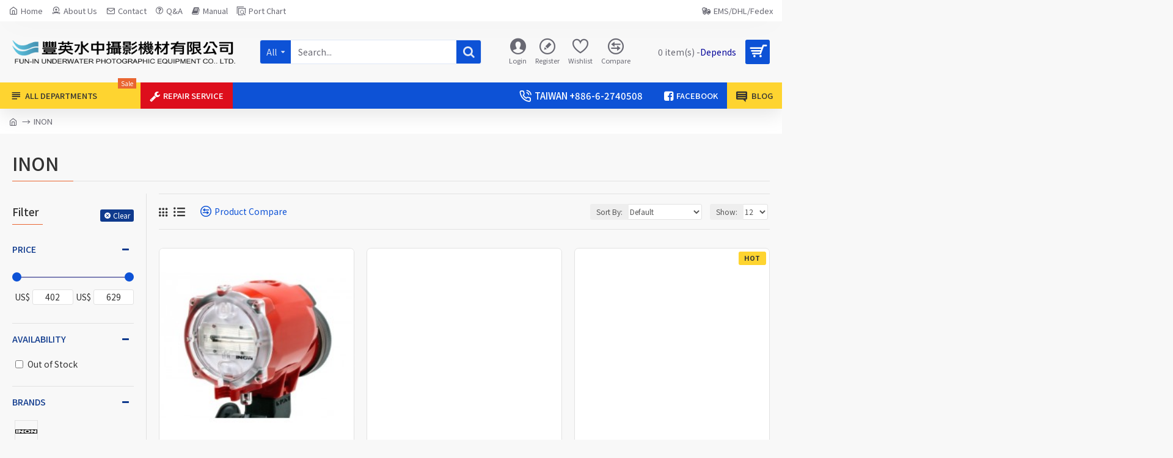

--- FILE ---
content_type: text/html; charset=utf-8
request_url: https://www.fun-in.com.tw/en/index.php?route=product/category&path=119
body_size: 48877
content:
<!DOCTYPE html>
<html dir="ltr" lang="en" class="desktop mac chrome chrome131 webkit oc30 is-guest route-product-category category-119 store-0 skin-1 desktop-header-active mobile-sticky layout-3 one-column column-left" data-jb="895ca1b8" data-jv="3.1.7" data-ov="3.0.3.2">
<head typeof="og:website">
<meta charset="UTF-8" />
<meta name="viewport" content="width=device-width, initial-scale=1.0">
<meta http-equiv="X-UA-Compatible" content="IE=edge">
<title>INON</title>
<base href="https://www.fun-in.com.tw/en/" />
<link rel="preload" href="catalog/view/theme/journal3/icons/fonts/icomoon.ttf?vwtf42" as="font" crossorigin>
<link rel="preconnect" href="https://fonts.googleapis.com/" crossorigin>
<link rel="preconnect" href="https://fonts.gstatic.com/" crossorigin>
<meta property="fb:app_id" content=""/>
<meta property="og:type" content="website"/>
<meta property="og:title" content="INON"/>
<meta property="og:url" content="http://www.fun-in.com.tw/en/index.php?route=product/category&path=119"/>
<meta property="og:image" content="https://www.fun-in.com.tw/en/image/cache/catalog/Brands/inon_logo-600x315h.png"/>
<meta property="og:image:width" content="600"/>
<meta property="og:image:height" content="315"/>
<meta property="og:description" content=""/>
<meta name="twitter:card" content="summary"/>
<meta name="twitter:site" content="@"/>
<meta name="twitter:title" content="INON"/>
<meta name="twitter:image" content="https://www.fun-in.com.tw/en/image/cache/catalog/Brands/inon_logo-200x200h.png"/>
<meta name="twitter:image:width" content="200"/>
<meta name="twitter:image:height" content="200"/>
<meta name="twitter:description" content=""/>
<script type="bf2e66d53701ff4700de491c-text/javascript">window['Journal'] = {"isPopup":false,"isPhone":false,"isTablet":false,"isDesktop":true,"filterScrollTop":false,"filterUrlValuesSeparator":",","countdownDay":"Day","countdownHour":"Hour","countdownMin":"Min","countdownSec":"Sec","globalPageColumnLeftTabletStatus":false,"globalPageColumnRightTabletStatus":false,"scrollTop":true,"scrollToTop":false,"notificationHideAfter":"2000","quickviewPageStyleCloudZoomStatus":true,"quickviewPageStyleAdditionalImagesCarousel":true,"quickviewPageStyleAdditionalImagesCarouselStyleSpeed":"500","quickviewPageStyleAdditionalImagesCarouselStyleAutoPlay":false,"quickviewPageStyleAdditionalImagesCarouselStylePauseOnHover":true,"quickviewPageStyleAdditionalImagesCarouselStyleDelay":"3000","quickviewPageStyleAdditionalImagesCarouselStyleLoop":false,"quickviewPageStyleAdditionalImagesHeightAdjustment":"5","quickviewPageStyleProductStockUpdate":false,"quickviewPageStylePriceUpdate":true,"quickviewPageStyleOptionsSelect":"all","quickviewText":"Quickview","mobileHeaderOn":"tablet","subcategoriesCarouselStyleSpeed":"500","subcategoriesCarouselStyleAutoPlay":false,"subcategoriesCarouselStylePauseOnHover":true,"subcategoriesCarouselStyleDelay":"3000","subcategoriesCarouselStyleLoop":false,"productPageStyleImageCarouselStyleSpeed":"500","productPageStyleImageCarouselStyleAutoPlay":false,"productPageStyleImageCarouselStylePauseOnHover":true,"productPageStyleImageCarouselStyleDelay":"3000","productPageStyleImageCarouselStyleLoop":false,"productPageStyleCloudZoomStatus":true,"productPageStyleCloudZoomPosition":"inner","productPageStyleAdditionalImagesCarousel":true,"productPageStyleAdditionalImagesCarouselStyleSpeed":"500","productPageStyleAdditionalImagesCarouselStyleAutoPlay":false,"productPageStyleAdditionalImagesCarouselStylePauseOnHover":true,"productPageStyleAdditionalImagesCarouselStyleDelay":"3000","productPageStyleAdditionalImagesCarouselStyleLoop":false,"productPageStyleAdditionalImagesHeightAdjustment":"","productPageStyleProductStockUpdate":false,"productPageStylePriceUpdate":true,"productPageStyleOptionsSelect":"all","infiniteScrollStatus":true,"infiniteScrollOffset":"4","infiniteScrollLoadPrev":"Load Previous Products","infiniteScrollLoadNext":"Load Next Products","infiniteScrollLoading":"Loading ...","infiniteScrollNoneLeft":"You have reached the end of the list.","checkoutUrl":"https:\/\/www.fun-in.com.tw\/en\/index.php?route=checkout\/checkout","headerHeight":"100","headerCompactHeight":"50","mobileMenuOn":"","searchStyleSearchAutoSuggestStatus":true,"searchStyleSearchAutoSuggestDescription":false,"searchStyleSearchAutoSuggestSubCategories":true,"headerMiniSearchDisplay":"default","stickyStatus":true,"stickyFullHomePadding":false,"stickyFullwidth":true,"stickyAt":"","stickyHeight":"","headerTopBarHeight":"35","topBarStatus":true,"headerType":"classic","headerMobileHeight":"60","headerMobileStickyStatus":true,"headerMobileTopBarVisibility":true,"headerMobileTopBarHeight":"30","currency_left":"US$","currency_right":"","currency_decimal":".","currency_thousand":",","mobileFilterButtonText":"Filter Products","filterBase":"https:\/\/www.fun-in.com.tw\/en\/index.php?route=product\/category&path=119","notification":[{"m":137,"c":"017df752"}],"headerNotice":[{"m":56,"c":"9e4f882c"}],"columnsCount":1};</script>
<script type="bf2e66d53701ff4700de491c-text/javascript">// forEach polyfill
if (window.NodeList && !NodeList.prototype.forEach) {
	NodeList.prototype.forEach = Array.prototype.forEach;
}

(function () {
	if (Journal['isPhone']) {
		return;
	}

	var wrappers = ['search', 'cart', 'cart-content', 'logo', 'language', 'currency'];
	var documentClassList = document.documentElement.classList;

	function extractClassList() {
		return ['desktop', 'tablet', 'phone', 'desktop-header-active', 'mobile-header-active', 'mobile-menu-active'].filter(function (cls) {
			return documentClassList.contains(cls);
		});
	}

	function mqr(mqls, listener) {
		Object.keys(mqls).forEach(function (k) {
			mqls[k].addListener(listener);
		});

		listener();
	}

	function mobileMenu() {
		console.warn('mobile menu!');

		var element = document.querySelector('#main-menu');
		var wrapper = document.querySelector('.mobile-main-menu-wrapper');

		if (element && wrapper) {
			wrapper.appendChild(element);
		}

		var main_menu = document.querySelector('.main-menu');

		if (main_menu) {
			main_menu.classList.add('accordion-menu');
		}

		document.querySelectorAll('.main-menu .dropdown-toggle').forEach(function (element) {
			element.classList.remove('dropdown-toggle');
			element.classList.add('collapse-toggle');
			element.removeAttribute('data-toggle');
		});

		document.querySelectorAll('.main-menu .dropdown-menu').forEach(function (element) {
			element.classList.remove('dropdown-menu');
			element.classList.remove('j-dropdown');
			element.classList.add('collapse');
		});
	}

	function desktopMenu() {
		console.warn('desktop menu!');

		var element = document.querySelector('#main-menu');
		var wrapper = document.querySelector('.desktop-main-menu-wrapper');

		if (element && wrapper) {
			wrapper.insertBefore(element, document.querySelector('#main-menu-2'));
		}

		var main_menu = document.querySelector('.main-menu');

		if (main_menu) {
			main_menu.classList.remove('accordion-menu');
		}

		document.querySelectorAll('.main-menu .collapse-toggle').forEach(function (element) {
			element.classList.add('dropdown-toggle');
			element.classList.remove('collapse-toggle');
			element.setAttribute('data-toggle', 'dropdown');
		});

		document.querySelectorAll('.main-menu .collapse').forEach(function (element) {
			element.classList.add('dropdown-menu');
			element.classList.add('j-dropdown');
			element.classList.remove('collapse');
		});

		document.body.classList.remove('mobile-wrapper-open');
	}

	function mobileHeader() {
		console.warn('mobile header!');

		Object.keys(wrappers).forEach(function (k) {
			var element = document.querySelector('#' + wrappers[k]);
			var wrapper = document.querySelector('.mobile-' + wrappers[k] + '-wrapper');

			if (element && wrapper) {
				wrapper.appendChild(element);
			}

			if (wrappers[k] === 'cart-content') {
				if (element) {
					element.classList.remove('j-dropdown');
					element.classList.remove('dropdown-menu');
				}
			}
		});

		var search = document.querySelector('#search');
		var cart = document.querySelector('#cart');

		if (search && (Journal['searchStyle'] === 'full')) {
			search.classList.remove('full-search');
			search.classList.add('mini-search');
		}

		if (cart && (Journal['cartStyle'] === 'full')) {
			cart.classList.remove('full-cart');
			cart.classList.add('mini-cart')
		}
	}

	function desktopHeader() {
		console.warn('desktop header!');

		Object.keys(wrappers).forEach(function (k) {
			var element = document.querySelector('#' + wrappers[k]);
			var wrapper = document.querySelector('.desktop-' + wrappers[k] + '-wrapper');

			if (wrappers[k] === 'cart-content') {
				if (element) {
					element.classList.add('j-dropdown');
					element.classList.add('dropdown-menu');
					document.querySelector('#cart').appendChild(element);
				}
			} else {
				if (element && wrapper) {
					wrapper.appendChild(element);
				}
			}
		});

		var search = document.querySelector('#search');
		var cart = document.querySelector('#cart');

		if (search && (Journal['searchStyle'] === 'full')) {
			search.classList.remove('mini-search');
			search.classList.add('full-search');
		}

		if (cart && (Journal['cartStyle'] === 'full')) {
			cart.classList.remove('mini-cart');
			cart.classList.add('full-cart');
		}

		documentClassList.remove('mobile-cart-content-container-open');
		documentClassList.remove('mobile-main-menu-container-open');
		documentClassList.remove('mobile-overlay');
	}

	function moveElements(classList) {
		if (classList.includes('mobile-header-active')) {
			mobileHeader();
			mobileMenu();
		} else if (classList.includes('mobile-menu-active')) {
			desktopHeader();
			mobileMenu();
		} else {
			desktopHeader();
			desktopMenu();
		}
	}

	var mqls = {
		phone: window.matchMedia('(max-width: 768px)'),
		tablet: window.matchMedia('(max-width: 1024px)'),
		menu: window.matchMedia('(max-width: ' + Journal['mobileMenuOn'] + 'px)')
	};

	mqr(mqls, function () {
		var oldClassList = extractClassList();

		if (Journal['isDesktop']) {
			if (mqls.phone.matches) {
				documentClassList.remove('desktop');
				documentClassList.remove('tablet');
				documentClassList.add('mobile');
				documentClassList.add('phone');
			} else if (mqls.tablet.matches) {
				documentClassList.remove('desktop');
				documentClassList.remove('phone');
				documentClassList.add('mobile');
				documentClassList.add('tablet');
			} else {
				documentClassList.remove('mobile');
				documentClassList.remove('phone');
				documentClassList.remove('tablet');
				documentClassList.add('desktop');
			}

			if (documentClassList.contains('phone') || (documentClassList.contains('tablet') && Journal['mobileHeaderOn'] === 'tablet')) {
				documentClassList.remove('desktop-header-active');
				documentClassList.add('mobile-header-active');
			} else {
				documentClassList.remove('mobile-header-active');
				documentClassList.add('desktop-header-active');
			}
		}

		if (documentClassList.contains('desktop-header-active') && mqls.menu.matches) {
			documentClassList.add('mobile-menu-active');
		} else {
			documentClassList.remove('mobile-menu-active');
		}

		var newClassList = extractClassList();

		if (oldClassList.join(' ') !== newClassList.join(' ')) {
			if (documentClassList.contains('safari') && !documentClassList.contains('ipad') && navigator.maxTouchPoints && navigator.maxTouchPoints > 2) {
				window.fetch('index.php?route=journal3/journal3/device_detect', {
					method: 'POST',
					body: 'device=ipad',
					headers: {
						'Content-Type': 'application/x-www-form-urlencoded'
					}
				}).then(function (data) {
					return data.json();
				}).then(function (data) {
					if (data.response.reload) {
						window.location.reload();
					}
				});
			}

			if (document.readyState === 'loading') {
				document.addEventListener('DOMContentLoaded', function () {
					moveElements(newClassList);
				});
			} else {
				moveElements(newClassList);
			}
		}
	});

})();

(function () {
	var cookies = {};
	var style = document.createElement('style');
	var documentClassList = document.documentElement.classList;

	document.head.appendChild(style);

	document.cookie.split('; ').forEach(function (c) {
		var cc = c.split('=');
		cookies[cc[0]] = cc[1];
	});

	if (Journal['popup']) {
		for (var i in Journal['popup']) {
			if (!cookies['p-' + Journal['popup'][i]['c']]) {
				documentClassList.add('popup-open');
				documentClassList.add('popup-center');
				break;
			}
		}
	}

	if (Journal['notification']) {
		for (var i in Journal['notification']) {
			if (cookies['n-' + Journal['notification'][i]['c']]) {
				style.sheet.insertRule('.module-notification-' + Journal['notification'][i]['m'] + '{ display:none }');
			}
		}
	}

	if (Journal['headerNotice']) {
		for (var i in Journal['headerNotice']) {
			if (cookies['hn-' + Journal['headerNotice'][i]['c']]) {
				style.sheet.insertRule('.module-header_notice-' + Journal['headerNotice'][i]['m'] + '{ display:none }');
			}
		}
	}

	if (Journal['layoutNotice']) {
		for (var i in Journal['layoutNotice']) {
			if (cookies['ln-' + Journal['layoutNotice'][i]['c']]) {
				style.sheet.insertRule('.module-layout_notice-' + Journal['layoutNotice'][i]['m'] + '{ display:none }');
			}
		}
	}
})();
</script>
<script type="bf2e66d53701ff4700de491c-text/javascript">WebFontConfig = { google: { families: ["Noto+Sans+TC:700,400,500:chinese-traditional,chinese-simplified,chinese-hongkong,japanese","Noto+Serif+TC:700:chinese-traditional,chinese-simplified,chinese-hongkong,japanese&display=block"] } };</script>
<script src="https://ajax.googleapis.com/ajax/libs/webfont/1.6.26/webfont.js" async type="bf2e66d53701ff4700de491c-text/javascript"></script>
<link href="catalog/view/javascript/bootstrap/css/bootstrap.min.css?v=895ca1b8" type="text/css" rel="stylesheet" media="all" />
<link href="catalog/view/javascript/font-awesome/css/font-awesome.min.css?v=895ca1b8" type="text/css" rel="stylesheet" media="all" />
<link href="catalog/view/theme/journal3/icons/style.minimal.css?v=895ca1b8" type="text/css" rel="stylesheet" media="all" />
<link href="catalog/view/theme/journal3/lib/swiper/swiper.min.css?v=895ca1b8" type="text/css" rel="stylesheet" media="all" />
<link href="catalog/view/theme/journal3/lib/ion-rangeSlider/ion.rangeSlider.css?v=895ca1b8" type="text/css" rel="stylesheet" media="all" />
<link href="catalog/view/theme/journal3/stylesheet/style.css?v=895ca1b8" type="text/css" rel="stylesheet" media="all" />
<link href="https://www.fun-in.com.tw/en/index.php?route=product/category&amp;path=119" rel="canonical" />
<link href="https://www.fun-in.com.tw/en/image/catalog/fun-in_ico.png" rel="icon" />
<!-- Global site tag (gtag.js) - Google Analytics -->
<script async src="https://www.googletagmanager.com/gtag/js?id=UA-11895288-3" type="bf2e66d53701ff4700de491c-text/javascript"></script>
<script type="bf2e66d53701ff4700de491c-text/javascript">
  window.dataLayer = window.dataLayer || [];
  function gtag(){dataLayer.push(arguments);}
  gtag('js', new Date());

  gtag('config', 'UA-11895288-3');
</script>

<style>
.blog-post .post-details .post-stats{white-space:nowrap;overflow-x:auto;overflow-y:hidden;-webkit-overflow-scrolling:touch;;color:rgba(105, 105, 115, 1);margin-top:15px;margin-bottom:35px}.blog-post .post-details .post-stats .p-category{flex-wrap:nowrap;display:inline-flex}.mobile .blog-post .post-details .post-stats{overflow-x:scroll}.blog-post .post-details .post-stats::-webkit-scrollbar{-webkit-appearance:none;height:1px;height:5px;width:5px}.blog-post .post-details .post-stats::-webkit-scrollbar-track{background-color:white}.blog-post .post-details .post-stats::-webkit-scrollbar-thumb{background-color:#999;background-color:rgba(233, 102, 49, 1)}.blog-post .post-details .post-stats .p-posted{display:inline-flex}.blog-post .post-details .post-stats .p-author{display:inline-flex}.blog-post .post-details .post-stats .p-date{display:inline-flex}.p-date-image{color:rgba(255, 255, 255, 1);font-weight:700;background:rgba(15, 58, 141, 1);margin:7px;border-radius:3px}.blog-post .post-details .post-stats .p-comment{display:inline-flex}.blog-post .post-details .post-stats .p-view{display:inline-flex}.post-details{padding-bottom:20px}.post-content>p{margin-bottom:10px}.post-content{font-size:15px;column-count:initial;column-gap:50px;column-rule-style:none}.post-image{display:block;text-align:left;float:none}.post-image
img{border-radius:10px;box-shadow:0 5px 50px -10px rgba(0, 0, 0, 0.05)}.blog-post
.tags{margin-top:15px;justify-content:flex-start;font-size:13px;font-weight:700;justify-content:center}.blog-post .tags a, .blog-post .tags-title{margin-right:8px;margin-bottom:8px}.blog-post .tags
b{display:none}.blog-post .tags
a{border-radius:10px;padding-right:8px;padding-left:8px;font-size:13px;color:rgba(230, 230, 230, 1);font-weight:400;text-decoration:none;background:rgba(44, 54, 64, 1)}.blog-post .tags a:hover{color:rgba(255,255,255,1);background:rgba(15,58,141,1)}.post-comments{margin-top:20px}.reply-btn.btn,.reply-btn.btn:visited{font-size:13px;color:rgba(255,255,255,1);font-weight:400;text-transform:uppercase}.reply-btn.btn:hover{color:rgba(255, 255, 255, 1) !important;background:rgba(13, 82, 214, 1) !important}.reply-btn.btn:active,.reply-btn.btn:hover:active,.reply-btn.btn:focus:active{color:rgba(255, 255, 255, 1) !important;background:rgba(15, 58, 141, 1) !important;box-shadow:inset 0 0 5px rgba(0,0,0,0.1)}.reply-btn.btn:focus{color:rgba(255, 255, 255, 1) !important;box-shadow:inset 0 0 5px rgba(0,0,0,0.1)}.reply-btn.btn{background:rgba(15, 58, 141, 1);border-width:2px;padding:13px;padding-right:18px;padding-left:18px;border-radius:3px !important}.desktop .reply-btn.btn:hover{box-shadow:0 10px 30px rgba(0,0,0,0.1)}.reply-btn.btn.btn.disabled::after{font-size:20px}.post-comment{margin-bottom:30px;padding-bottom:15px;border-width:0;border-bottom-width:1px;border-style:solid}.post-reply{margin-top:15px;margin-left:60px;padding-top:20px;border-width:0;border-top-width:1px;border-style:solid}.user-avatar{display:block;margin-right:15px;border-radius:50%}.module-blog_comments .side-image{display:block}.post-comment .user-name{font-size:18px;font-weight:700}.post-comment .user-data
div{font-size:12px}.post-comment .user-site::before{left:-1px}.post-comment .user-data .user-date{display:inline-flex}.post-comment .user-data .user-time{display:inline-flex}.comment-form .form-group:not(.required){display:flex}.user-data .user-site{display:inline-flex}.main-posts.post-grid .post-layout.swiper-slide{margin-right:20px;width:calc((100% - 3 * 20px) / 4 - 0.01px)}.main-posts.post-grid .post-layout:not(.swiper-slide){padding:10px;width:calc(100% / 4 - 0.01px)}.one-column #content .main-posts.post-grid .post-layout.swiper-slide{margin-right:20px;width:calc((100% - 2 * 20px) / 3 - 0.01px)}.one-column #content .main-posts.post-grid .post-layout:not(.swiper-slide){padding:10px;width:calc(100% / 3 - 0.01px)}.two-column #content .main-posts.post-grid .post-layout.swiper-slide{margin-right:20px;width:calc((100% - 1 * 20px) / 2 - 0.01px)}.two-column #content .main-posts.post-grid .post-layout:not(.swiper-slide){padding:10px;width:calc(100% / 2 - 0.01px)}.side-column .main-posts.post-grid .post-layout.swiper-slide{margin-right:20px;width:calc((100% - 0 * 20px) / 1 - 0.01px)}.side-column .main-posts.post-grid .post-layout:not(.swiper-slide){padding:10px;width:calc(100% / 1 - 0.01px)}.main-posts.post-grid{margin:-10px}.post-grid .post-thumb{background:rgba(255, 255, 255, 1);border-radius:7px}.desktop .post-grid .post-thumb:hover{box-shadow:0 10px 30px rgba(0, 0, 0, 0.1)}.post-grid .post-thumb:hover .image
img{transform:scale(1)}.post-grid .post-thumb
.caption{position:relative;bottom:auto;width:auto}.post-grid .post-thumb
.name{display:flex;width:auto;margin-left:auto;margin-right:auto;justify-content:center;margin-left:auto;margin-right:auto;margin-top:12px;margin-bottom:12px}.post-grid .post-thumb .name
a{white-space:nowrap;overflow:hidden;text-overflow:ellipsis;font-family:'Noto Sans TC';font-weight:700;font-size:18px;color:rgba(58, 71, 84, 1)}.post-grid .post-thumb
.description{display:block;color:rgba(105, 105, 115, 1);text-align:center;padding-right:15px;padding-left:15px}.post-grid .post-thumb .button-group{display:flex;justify-content:center;padding:15px}.post-grid .post-thumb .btn-read-more::before{display:inline-block}.post-grid .post-thumb .btn-read-more::after{display:inline-block;content:'\e5c8' !important;font-family:icomoon !important}.post-grid .post-thumb .btn-read-more .btn-text{display:inline-block;padding:0
.4em}.post-grid .post-thumb .btn-read-more.btn, .post-grid .post-thumb .btn-read-more.btn:visited{font-size:12px;color:rgba(105, 105, 115, 1);text-transform:none}.post-grid .post-thumb .btn-read-more.btn:hover{color:rgba(233, 102, 49, 1) !important;background:none !important}.post-grid .post-thumb .btn-read-more.btn:active, .post-grid .post-thumb .btn-read-more.btn:hover:active, .post-grid .post-thumb .btn-read-more.btn:focus:active{color:rgba(233, 102, 49, 1) !important;background:none !important;box-shadow:none}.post-grid .post-thumb .btn-read-more.btn:focus{color:rgba(233, 102, 49, 1) !important;background:none;box-shadow:none}.post-grid .post-thumb .btn-read-more.btn{background:none;border-style:none;padding:3px;box-shadow:none}.desktop .post-grid .post-thumb .btn-read-more.btn:hover{box-shadow:none}.post-grid .post-thumb .btn-read-more.btn.btn.disabled::after{font-size:20px}.post-grid .post-thumb .post-stats{display:flex;justify-content:center;position:absolute;transform:translateY(-100%);width:100%;background:rgba(240, 242, 245, 0.9);padding:7px}.post-grid .post-thumb .post-stats .p-author{display:flex}.post-grid .post-thumb
.image{display:block}.post-grid .post-thumb .p-date{display:flex}.post-grid .post-thumb .post-stats .p-comment{display:flex}.post-grid .post-thumb .post-stats .p-view{display:flex}.post-list .post-layout:not(.swiper-slide){margin-bottom:40px}.post-list .post-thumb
.caption{flex-basis:200px;background:rgba(248, 248, 248, 1);padding:20px;padding-top:15px}.post-list .post-thumb
.image{display:block}.desktop .post-list .post-thumb:hover{box-shadow:0 15px 90px -10px rgba(0, 0, 0, 0.2)}.post-list .post-thumb:hover .image
img{transform:scale(1.15)}.post-list .post-thumb
.name{display:flex;width:auto;margin-left:auto;margin-right:auto;justify-content:flex-start;margin-left:0;margin-right:auto}.post-list .post-thumb .name
a{white-space:normal;overflow:visible;text-overflow:initial;font-family:'Noto Sans TC';font-weight:700;font-size:22px;color:rgba(51, 51, 51, 1)}.desktop .post-list .post-thumb .name a:hover{color:rgba(233, 102, 49, 1)}.post-list .post-thumb
.description{display:block;color:rgba(139, 145, 152, 1);padding-top:5px;padding-bottom:5px;margin-bottom:10px}.post-list .post-thumb .button-group{display:flex;justify-content:flex-start}.post-list .post-thumb .btn-read-more::before{display:inline-block}.post-list .post-thumb .btn-read-more .btn-text{display:inline-block;padding:0
.4em}.post-list .post-thumb .btn-read-more::after{content:'\e5c8' !important;font-family:icomoon !important}.post-list .post-thumb .btn-read-more.btn, .post-list .post-thumb .btn-read-more.btn:visited{font-size:13px;color:rgba(44, 54, 64, 1);font-weight:400;text-transform:uppercase}.post-list .post-thumb .btn-read-more.btn:hover{color:rgba(255, 255, 255, 1) !important;background:rgba(13, 82, 214, 1) !important}.post-list .post-thumb .btn-read-more.btn:active, .post-list .post-thumb .btn-read-more.btn:hover:active, .post-list .post-thumb .btn-read-more.btn:focus:active{color:rgba(255, 255, 255, 1) !important;background:rgba(15, 58, 141, 1) !important;border-color:rgba(15, 58, 141, 1) !important;box-shadow:inset 0 0 5px rgba(0, 0, 0, 0.1)}.post-list .post-thumb .btn-read-more.btn:focus{color:rgba(255, 255, 255, 1) !important;box-shadow:inset 0 0 5px rgba(0, 0, 0, 0.1)}.post-list .post-thumb .btn-read-more.btn{background:none;border-width:1px;border-style:solid;border-color:rgba(105, 105, 115, 1);padding:12px;padding-right:15px;padding-left:15px}.post-list .post-thumb .btn-read-more.btn:hover, .post-list .post-thumb .btn-read-more.btn:active:hover{border-color:rgba(13, 82, 214, 1)}.desktop .post-list .post-thumb .btn-read-more.btn:hover{box-shadow:0 10px 30px rgba(0, 0, 0, 0.1)}.post-list .post-thumb .btn-read-more.btn.btn.disabled::after{font-size:20px}.post-list .post-thumb .post-stats{display:flex;font-size:14px;color:rgba(139, 145, 152, 1);justify-content:flex-start;margin-bottom:10px}.post-list .post-thumb .post-stats .p-author::before{font-size:13px}.post-list .post-thumb .post-stats .p-author{display:block}.post-list .post-thumb .p-date{display:flex}.post-list .post-thumb .post-stats .p-comment{display:block}.post-list .post-thumb .post-stats .p-view{display:flex}.blog-feed
span{display:block;color:rgba(105, 105, 115, 1) !important}.blog-feed{display:inline-flex;margin-right:30px;margin-top:-5px}.blog-feed::before{content:'\f143' !important;font-family:icomoon !important;font-size:14px;color:rgba(233,102,49,1)}.countdown{font-family:'Noto Sans TC';font-weight:400;font-size:15px;color:rgba(51, 51, 51, 1);background:rgba(240, 242, 245, 1);border-radius:3px;width:90%}.countdown div
span{color:rgba(105,105,115,1)}.countdown>div{border-style:solid;border-color:rgba(226, 226, 226, 1)}.boxed-layout .site-wrapper{overflow:hidden}.boxed-layout
.header{padding:0
20px}.boxed-layout
.breadcrumb{padding-left:20px;padding-right:20px}.wrapper, .mega-menu-content, .site-wrapper > .container, .grid-cols,.desktop-header-active .is-sticky .header .desktop-main-menu-wrapper,.desktop-header-active .is-sticky .sticky-fullwidth-bg,.boxed-layout .site-wrapper, .breadcrumb, .title-wrapper, .page-title > span,.desktop-header-active .header .top-bar,.desktop-header-active .header .mid-bar,.desktop-main-menu-wrapper{max-width:1280px}.desktop-main-menu-wrapper .main-menu>.j-menu>.first-dropdown::before{transform:translateX(calc(0px - (100vw - 1280px) / 2))}html[dir='rtl'] .desktop-main-menu-wrapper .main-menu>.j-menu>.first-dropdown::before{transform:none;right:calc(0px - (100vw - 1280px) / 2)}.desktop-main-menu-wrapper .main-menu>.j-menu>.first-dropdown.mega-custom::before{transform:translateX(calc(0px - (200vw - 1280px) / 2))}html[dir='rtl'] .desktop-main-menu-wrapper .main-menu>.j-menu>.first-dropdown.mega-custom::before{transform:none;right:calc(0px - (200vw - 1280px) / 2)}body{background:rgba(248, 248, 248, 1);font-family:'Noto Sans TC';font-weight:400;font-size:14px;line-height:1.5;-webkit-font-smoothing:antialiased}#content{padding-bottom:20px}.column-left
#content{padding-left:30px}.column-right
#content{padding-right:30px}.side-column{max-width:260px;padding:30px;padding-top:0px;padding-left:0px}.one-column
#content{max-width:calc(100% - 260px)}.two-column
#content{max-width:calc(100% - 260px * 2)}#column-left{border-width:0;border-right-width:1px;border-style:solid;border-color:rgba(226,226,226,1)}#column-right{border-width:0;border-left-width:1px;border-style:solid;border-color:rgba(226,226,226,1);padding:30px;padding-top:0px;padding-right:0px}.page-title{display:block}.dropdown.drop-menu>.j-dropdown{left:0;right:auto;transform:translate3d(0,-10px,0)}.dropdown.drop-menu.animating>.j-dropdown{left:0;right:auto;transform:none}.dropdown.drop-menu>.j-dropdown::before{left:10px;right:auto;transform:translateX(0)}.dropdown.dropdown .j-menu .dropdown>a>.count-badge{margin-right:0}.dropdown.dropdown .j-menu .dropdown>a>.count-badge+.open-menu+.menu-label{margin-left:7px}.dropdown.dropdown .j-menu .dropdown>a::after{display:block}.dropdown.dropdown .j-menu>li>a{font-size:14px;color:rgba(58, 71, 84, 1);font-weight:400;background:rgba(255, 255, 255, 1);padding:10px;padding-left:15px}.dropdown.dropdown .j-menu .links-text{white-space:normal;overflow:visible;text-overflow:initial}.dropdown.dropdown .j-menu>li>a::before{margin-right:7px;min-width:20px;font-size:18px}.desktop .dropdown.dropdown .j-menu > li:hover > a, .dropdown.dropdown .j-menu>li.active>a{background:rgba(240, 242, 245, 1)}.dropdown.dropdown .j-menu > li > a, .dropdown.dropdown.accordion-menu .menu-item > a + div, .dropdown.dropdown .accordion-menu .menu-item>a+div{border-style:none}.dropdown.dropdown .j-menu a .count-badge{display:none;position:relative}.dropdown.dropdown:not(.mega-menu) .j-dropdown{min-width:200px}.dropdown.dropdown:not(.mega-menu) .j-menu{box-shadow:30px 40px 90px -10px rgba(0, 0, 0, 0.2)}.dropdown.dropdown .j-dropdown::before{display:block;border-bottom-color:rgba(255,255,255,1);margin-left:7px;margin-top:-10px}legend{font-family:'Noto Sans TC';font-weight:500;font-size:17px;margin-bottom:15px;white-space:normal;overflow:visible;text-overflow:initial;font-family:'Noto Sans TC';font-weight:500;font-size:17px;margin-bottom:15px;white-space:normal;overflow:visible;text-overflow:initial}legend::after{content:'';display:block;position:relative;margin-top:10px;content:'';display:block;position:relative;margin-top:10px}legend.page-title>span::after{content:'';display:block;position:relative;margin-top:10px;content:'';display:block;position:relative;margin-top:10px}legend::after,legend.page-title>span::after{width:50px;height:1px;background:rgba(233,102,49,1);width:50px;height:1px;background:rgba(233,102,49,1)}.title{font-family:'Noto Sans TC';font-weight:500;font-size:17px;margin-bottom:15px;white-space:normal;overflow:visible;text-overflow:initial}.title::after{content:'';display:block;position:relative;margin-top:10px}.title.page-title>span::after{content:'';display:block;position:relative;margin-top:10px}.title::after,.title.page-title>span::after{width:50px;height:1px;background:rgba(233, 102, 49, 1)}html:not(.popup) .page-title{font-size:30px;border-width:0;border-bottom-width:1px;border-style:solid;border-color:rgba(226, 226, 226, 1);margin-top:30px;margin-bottom:30px;white-space:normal;overflow:visible;text-overflow:initial}html:not(.popup) .page-title::after{content:'';display:block;position:relative;margin-top:10px}html:not(.popup) .page-title.page-title>span::after{content:'';display:block;position:relative;margin-top:10px}html:not(.popup) .page-title::after, html:not(.popup) .page-title.page-title>span::after{width:100px;height:1px;background:rgba(233,102,49,1)}.menu-label{color:rgba(255,255,255,1);font-weight:400;text-transform:none;background:rgba(233,102,49,1);padding:1px;padding-right:5px;padding-left:5px}.btn,.btn:visited{font-size:13px;color:rgba(255,255,255,1);font-weight:400;text-transform:uppercase}.btn:hover{color:rgba(255, 255, 255, 1) !important;background:rgba(13, 82, 214, 1) !important}.btn:active,.btn:hover:active,.btn:focus:active{color:rgba(255, 255, 255, 1) !important;background:rgba(15, 58, 141, 1) !important;box-shadow:inset 0 0 5px rgba(0,0,0,0.1)}.btn:focus{color:rgba(255, 255, 255, 1) !important;box-shadow:inset 0 0 5px rgba(0,0,0,0.1)}.btn{background:rgba(15, 58, 141, 1);border-width:2px;padding:13px;padding-right:18px;padding-left:18px;border-radius:3px !important}.desktop .btn:hover{box-shadow:0 10px 30px rgba(0,0,0,0.1)}.btn.btn.disabled::after{font-size:20px}.btn-secondary.btn{background:rgba(13,82,214,1)}.btn-secondary.btn:hover{background:rgba(15, 58, 141, 1) !important}.btn-secondary.btn.btn.disabled::after{font-size:20px}.btn-success.btn{background:rgba(80,173,85,1)}.btn-success.btn:hover{background:rgba(13, 82, 214, 1) !important}.btn-success.btn.btn.disabled::after{font-size:20px}.btn-danger.btn{background:rgba(221,14,28,1)}.btn-danger.btn:hover{background:rgba(13, 82, 214, 1) !important}.btn-danger.btn.btn.disabled::after{font-size:20px}.btn-warning.btn{background:rgba(233,102,49,1)}.btn-warning.btn:hover{background:rgba(13, 82, 214, 1) !important}.btn-warning.btn.btn.disabled::after{font-size:20px}.btn-info.btn{background:rgba(105,105,115,1)}.btn-info.btn:hover{background:rgba(13, 82, 214, 1) !important}.btn-info.btn.btn.disabled::after{font-size:20px}.btn-light.btn,.btn-light.btn:visited{color:rgba(51,51,51,1)}.btn-light.btn{background:rgba(238,238,238,1)}.btn-light.btn:hover{background:rgba(226, 226, 226, 1) !important}.btn-light.btn.btn.disabled::after{font-size:20px}.btn-dark.btn{background:rgba(44,54,64,1)}.btn-dark.btn:hover{background:rgba(58, 71, 84, 1) !important}.btn-dark.btn.btn.disabled::after{font-size:20px}.buttons{margin-top:20px;font-size:12px}.buttons .pull-right .btn, .buttons .pull-right .btn:visited{font-size:13px;color:rgba(255, 255, 255, 1);font-weight:400;text-transform:uppercase}.buttons .pull-right .btn:hover{color:rgba(255, 255, 255, 1) !important;background:rgba(13, 82, 214, 1) !important}.buttons .pull-right .btn:active, .buttons .pull-right .btn:hover:active, .buttons .pull-right .btn:focus:active{color:rgba(255, 255, 255, 1) !important;background:rgba(15, 58, 141, 1) !important;box-shadow:inset 0 0 5px rgba(0, 0, 0, 0.1)}.buttons .pull-right .btn:focus{color:rgba(255, 255, 255, 1) !important;box-shadow:inset 0 0 5px rgba(0, 0, 0, 0.1)}.buttons .pull-right
.btn{background:rgba(15, 58, 141, 1);border-width:2px;padding:13px;padding-right:18px;padding-left:18px;border-radius:3px !important}.desktop .buttons .pull-right .btn:hover{box-shadow:0 10px 30px rgba(0, 0, 0, 0.1)}.buttons .pull-right .btn.btn.disabled::after{font-size:20px}.buttons .pull-left
.btn{background:rgba(13, 82, 214, 1)}.buttons .pull-left .btn:hover{background:rgba(15, 58, 141, 1) !important}.buttons .pull-left .btn.btn.disabled::after{font-size:20px}.buttons>div{flex:1;width:auto;flex-basis:0}.buttons > div
.btn{width:100%}.buttons .pull-left{margin-right:0}.buttons>div+div{padding-left:20px}.buttons .pull-right:only-child{flex:1;margin:0
0 0 auto}.buttons .pull-right:only-child
.btn{width:100%}.buttons input+.btn{margin-top:5px}.buttons input[type=checkbox]{margin-right:7px !important;margin-left:3px !important}.tags{margin-top:15px;justify-content:flex-start;font-size:13px;font-weight:700}.tags a,.tags-title{margin-right:8px;margin-bottom:8px}.tags
b{display:none}.tags
a{border-radius:10px;padding-right:8px;padding-left:8px;font-size:13px;color:rgba(230, 230, 230, 1);font-weight:400;text-decoration:none;background:rgba(44, 54, 64, 1)}.tags a:hover{color:rgba(255,255,255,1);background:rgba(15,58,141,1)}.nav-tabs>li>a,.nav-tabs>li.active>a,.nav-tabs>li.active>a:hover,.nav-tabs>li.active>a:focus{font-family:'Noto Sans TC';font-weight:500;font-size:14px;color:rgba(139, 145, 152, 1);text-transform:uppercase}.desktop .nav-tabs>li:hover>a,.nav-tabs>li.active>a{color:rgba(51,51,51,1)}.nav-tabs>li.active>a,.nav-tabs>li.active>a:hover,.nav-tabs>li.active>a:focus{color:rgba(51,51,51,1)}.nav-tabs>li{border-width:0;border-bottom-width:1px;border-style:solid;border-color:rgba(0,0,0,0);flex-grow:0}.nav-tabs>li.active{border-color:rgba(233,102,49,1)}.nav-tabs>li.active::after{display:none;border-top-width:10px}.nav-tabs>li>a{justify-content:center;white-space:nowrap;padding:0px;padding-bottom:8px}.nav-tabs>li>a::before{font-size:18px}.nav-tabs{display:flex;justify-content:flex-start;flex-wrap:nowrap;overflow-x:auto;overflow-y:hidden;-webkit-overflow-scrolling:touch;;min-width:50px}.nav-tabs>li:not(:last-child){margin-right:20px}.mobile .nav-tabs{overflow-x:scroll}.nav-tabs::-webkit-scrollbar{-webkit-appearance:none;height:1px;height:1px;width:1px}.nav-tabs::-webkit-scrollbar-track{background-color:white;background-color:rgba(238,238,238,1)}.nav-tabs::-webkit-scrollbar-thumb{background-color:#999;background-color:rgba(139,145,152,1)}.tab-container::before{display:none}.tab-content{padding-top:20px}.tab-container{display:block}.tab-container .nav-tabs{flex-direction:row}.alert{margin-bottom:20px}.breadcrumb{display:block !important;text-align:left;background:rgba(255,255,255,1);padding:10px;padding-left:0px;white-space:nowrap}.breadcrumb::before{background:rgba(255, 255, 255, 1)}.breadcrumb li:first-of-type a i::before{content:'\eb69' !important;font-family:icomoon !important;top:1px}.breadcrumb
a{font-size:13px;color:rgba(105, 105, 115, 1)}.breadcrumb li:last-of-type
a{color:rgba(105,105,115,1)}.breadcrumb>li+li:before{content:'→';color:rgba(105, 105, 115, 1);top:1px}.mobile
.breadcrumb{overflow-x:scroll}.breadcrumb::-webkit-scrollbar{-webkit-appearance:none;height:1px;height:1px;width:1px}.breadcrumb::-webkit-scrollbar-track{background-color:white}.breadcrumb::-webkit-scrollbar-thumb{background-color:#999;background-color:rgba(233, 102, 49, 1)}.panel-group .panel-heading a::before{content:'\f067' !important;font-family:icomoon !important;margin-right:3px;order:10}.desktop .panel-group .panel-heading:hover a::before{color:rgba(13, 82, 214, 1)}.panel-group .panel-active .panel-heading a::before{content:'\f068' !important;font-family:icomoon !important;color:rgba(15, 58, 141, 1)}.panel-group .panel-heading
a{justify-content:space-between;font-family:'Noto Sans TC';font-weight:500;color:rgba(105, 105, 115, 1);text-transform:uppercase;padding:15px;padding-right:5px;padding-left:0px}.panel-group .panel-heading:hover
a{color:rgba(13, 82, 214, 1)}.panel-group .panel-active .panel-heading:hover a, .panel-group .panel-active .panel-heading
a{color:rgba(15, 58, 141, 1)}.panel-group .panel-heading{border-width:0;border-top-width:1px;border-style:solid;border-color:rgba(226, 226, 226, 1)}.panel-group .panel:first-child .panel-heading{border-width:0px}.panel-group .panel-body{padding-bottom:20px}body h1, body h2, body h3, body h4, body h5, body
h6{font-family:'Noto Sans TC';font-weight:500}body
a{color:rgba(13, 82, 214, 1);text-decoration:underline;display:inline-block}body a:hover{color:rgba(233, 102, 49, 1);text-decoration:none}body
p{margin-bottom:15px}body
h1{margin-bottom:20px}body
h2{font-size:30px;margin-bottom:15px}body
h3{margin-bottom:15px}body
h4{text-transform:uppercase;margin-bottom:15px}body
h5{font-size:22px;color:rgba(139, 145, 152, 1);font-weight:400;margin-bottom:20px}body
h6{font-size:15px;color:rgba(255, 255, 255, 1);text-transform:uppercase;background:rgba(233, 102, 49, 1);padding:10px;padding-top:7px;padding-bottom:7px;margin-top:5px;margin-bottom:15px;display:inline-block}body
blockquote{font-size:17px;font-weight:400;padding-left:20px;margin-top:20px;margin-bottom:20px;border-width:0;border-left-width:5px;border-style:solid;border-color:rgba(233, 102, 49, 1);float:none;display:flex;flex-direction:column;max-width:500px}body blockquote::before{margin-left:initial;margin-right:auto;float:none;content:'\e9af' !important;font-family:icomoon !important;font-size:45px;color:rgba(15, 58, 141, 1);margin-right:10px;margin-bottom:10px}body
hr{margin-top:20px;margin-bottom:20px;border-width:0;border-top-width:1px;border-style:solid;border-color:rgba(226, 226, 226, 1);overflow:hidden}body .drop-cap{font-family:'Noto Sans TC' !important;font-weight:700 !important;font-size:70px !important;font-family:'Noto Serif TC';font-weight:700;margin-right:8px}body .amp::before{content:'\e901' !important;font-family:icomoon !important;font-size:25px;top:5px}body .video-responsive{margin:0px;margin-bottom:20px}.count-badge{font-family:'Noto Sans TC';font-weight:400;font-size:11px;color:rgba(255,255,255,1);background:rgba(221,14,28,1);border-width:2px;border-style:solid;border-color:rgba(248,248,248,1);border-radius:50px}.count-zero{display:none !important}.product-label
b{font-size:11px;color:rgba(255, 255, 255, 1);font-weight:700;text-transform:uppercase;background:rgba(13, 82, 214, 1);border-radius:3px;padding:5px;padding-bottom:6px}.product-label.product-label-default
b{min-width:45px}.tooltip-inner{font-size:12px;color:rgba(255, 255, 255, 1);background:rgba(13, 82, 214, 1);border-radius:3px;box-shadow:0 -10px 30px -5px rgba(0, 0, 0, 0.15)}.tooltip.top .tooltip-arrow{border-top-color:rgba(13, 82, 214, 1)}.tooltip.right .tooltip-arrow{border-right-color:rgba(13, 82, 214, 1)}.tooltip.bottom .tooltip-arrow{border-bottom-color:rgba(13, 82, 214, 1)}.tooltip.left .tooltip-arrow{border-left-color:rgba(13, 82, 214, 1)}table
td{color:rgba(105, 105, 115, 1);background:rgba(255, 255, 255, 1);padding:12px
!important}table tbody tr:nth-child(even) td{background:rgba(250,250,250,1)}table{border-width:1px !important;border-style:solid !important;border-color:rgba(226, 226, 226, 1) !important}table thead
td{font-size:12px;font-weight:700;text-transform:uppercase;background:rgba(238, 238, 238, 1)}table thead td, table thead
th{border-width:0 !important;border-top-width:1px !important;border-bottom-width:1px !important;border-style:solid !important;border-color:rgba(226, 226, 226, 1) !important}table tfoot
td{background:rgba(238, 238, 238, 1)}table tfoot td, table tfoot
th{border-width:0 !important;border-top-width:1px !important;border-style:solid !important;border-color:rgba(226, 226, 226, 1) !important}.table-responsive{border-width:1px;border-style:solid;border-color:rgba(226,226,226,1)}.table-responsive>table{border-width:0px !important}.table-responsive::-webkit-scrollbar-thumb{background-color:rgba(233,102,49,1);border-radius:5px}.table-responsive::-webkit-scrollbar{height:1px;width:1px}.has-error{color:rgba(221, 14, 28, 1) !important}.form-group .control-label{max-width:150px;padding-top:7px;padding-bottom:5px;justify-content:flex-start}.has-error .form-control{border-style:solid !important;border-color:rgba(221, 14, 28, 1) !important}.required .control-label::after, .required .control-label+div::before,.text-danger{font-size:17px;color:rgba(221,14,28,1)}.form-group{margin-bottom:8px}.required.has-error .control-label::after, .required.has-error .control-label+div::before{color:rgba(221, 14, 28, 1) !important}.required .control-label::after, .required .control-label+div::before{margin-top:3px}input.form-control{background:rgba(255, 255, 255, 1) !important;border-width:1px !important;border-style:solid !important;border-color:rgba(226, 226, 226, 1) !important;border-radius:3px !important;max-width:500px;height:38px}input.form-control:hover{box-shadow:0 5px 50px -10px rgba(0,0,0,0.05)}input.form-control:focus{box-shadow:inset 0 0 5px rgba(0,0,0,0.1)}textarea.form-control{background:rgba(255, 255, 255, 1) !important;border-width:1px !important;border-style:solid !important;border-color:rgba(226, 226, 226, 1) !important;border-radius:3px !important;height:100px}textarea.form-control:hover{box-shadow:0 5px 50px -10px rgba(0,0,0,0.05)}textarea.form-control:focus{box-shadow:inset 0 0 5px rgba(0,0,0,0.1)}select.form-control{background:rgba(255, 255, 255, 1) !important;border-width:1px !important;border-style:solid !important;border-color:rgba(226, 226, 226, 1) !important;border-radius:3px !important;max-width:500px}select.form-control:hover{box-shadow:0 5px 50px -10px rgba(0,0,0,0.05)}select.form-control:focus{box-shadow:inset 0 0 5px rgba(0,0,0,0.1)}.radio{width:100%}.checkbox{width:100%}.input-group .input-group-btn
.btn{min-width:36px;padding:12px;min-height:36px;margin-left:5px}.product-option-file .btn i::before{content:'\ebd8' !important;font-family:icomoon !important}.stepper input.form-control{background:rgba(255, 255, 255, 1) !important;border-width:0px !important}.stepper{width:50px;height:36px;border-style:solid;border-color:rgba(105, 105, 115, 1);border-radius:3px}.stepper span
i{color:rgba(105,105,115,1);background-color:rgba(238,238,238,1)}.pagination-results{font-size:13px;letter-spacing:1px;margin-top:20px;justify-content:flex-start}.pagination-results .text-right{display:block}.pagination>li>a:hover{color:rgba(255,255,255,1)}.pagination>li.active>span,.pagination>li.active>span:hover,.pagination>li>a:focus{color:rgba(255,255,255,1)}.pagination>li{background:rgba(248,248,248,1);border-radius:3px}.pagination>li>a,.pagination>li>span{padding:5px;padding-right:6px;padding-left:6px}.pagination>li:hover{background:rgba(15,58,141,1)}.pagination>li.active{background:rgba(15, 58, 141, 1)}.pagination > li:first-child a::before, .pagination > li:last-child a::before{content:'\e940' !important;font-family:icomoon !important}.pagination > li .prev::before, .pagination > li .next::before{content:'\e93e' !important;font-family:icomoon !important}.pagination>li:not(:first-of-type){margin-left:5px}.rating .fa-stack{font-size:13px;width:1.2em}.rating .fa-star, .rating .fa-star+.fa-star-o{color:rgba(254,212,48,1)}.popup-inner-body{max-height:calc(100vh - 50px * 2)}.popup-container{max-width:calc(100% - 20px * 2)}.popup-bg{background:rgba(0,0,0,0.75)}.popup-body,.popup{background:rgba(255, 255, 255, 1)}.popup-content, .popup .site-wrapper{padding:20px}.popup-body{border-radius:3px;box-shadow:0 15px 90px -10px rgba(0, 0, 0, 0.2)}.popup-container .popup-close::before{content:'\e981' !important;font-family:icomoon !important;font-size:18px}.popup-close{width:30px;height:30px;margin-right:10px;margin-top:35px}.popup-container>.btn,.popup-container>.btn:visited{font-size:12px;color:rgba(105,105,115,1);text-transform:none}.popup-container>.btn:hover{color:rgba(233, 102, 49, 1) !important;background:none !important}.popup-container>.btn:active,.popup-container>.btn:hover:active,.popup-container>.btn:focus:active{color:rgba(233, 102, 49, 1) !important;background:none !important;box-shadow:none}.popup-container>.btn:focus{color:rgba(233, 102, 49, 1) !important;background:none;box-shadow:none}.popup-container>.btn{background:none;border-style:none;padding:3px;box-shadow:none}.desktop .popup-container>.btn:hover{box-shadow:none}.popup-container>.btn.btn.disabled::after{font-size:20px}.scroll-top i::before{border-radius:3px;content:'\e5d8' !important;font-family:icomoon !important;font-size:25px;color:rgba(255, 255, 255, 1);background:rgba(15, 58, 141, 1);padding:7px}.scroll-top:hover i::before{background:rgba(233,102,49,1)}.scroll-top{left:auto;right:10px;transform:translateX(0);;margin-left:10px;margin-right:10px;margin-bottom:10px}.journal-loading > i::before, .ias-spinner > i::before, .lg-outer .lg-item::after,.btn.disabled::after{content:'\eb75' !important;font-family:icomoon !important;font-size:25px}.journal-loading > .fa-spin, .lg-outer .lg-item::after,.btn.disabled::after{animation:fa-spin infinite linear;;animation-duration:1200ms}.btn-cart::before,.fa-shopping-cart::before{content:'\e99b' !important;font-family:icomoon !important}.btn-wishlist::before{content:'\eb67' !important;font-family:icomoon !important}.btn-compare::before,.compare-btn::before{content:'\eab6' !important;font-family:icomoon !important}.fa-refresh::before{content:'\f021' !important;font-family:icomoon !important}.fa-times-circle::before,.fa-times::before,.reset-filter::before,.notification-close::before,.popup-close::before,.hn-close::before{content:'\e5cd' !important;font-family:icomoon !important}.p-author::before{content:'\eadc' !important;font-family:icomoon !important;font-size:11px;margin-right:5px}.p-date::before{content:'\f133' !important;font-family:icomoon !important;margin-right:5px}.p-time::before{content:'\eb29' !important;font-family:icomoon !important;margin-right:5px}.p-comment::before{content:'\f27a' !important;font-family:icomoon !important;margin-right:5px}.p-view::before{content:'\f06e' !important;font-family:icomoon !important;margin-right:5px}.p-category::before{content:'\f022' !important;font-family:icomoon !important;margin-right:5px}.user-site::before{content:'\e321' !important;font-family:icomoon !important;left:-1px;margin-right:5px}.desktop ::-webkit-scrollbar{width:10px}.desktop ::-webkit-scrollbar-track{background:rgba(238, 238, 238, 1)}.desktop ::-webkit-scrollbar-thumb{background:rgba(139,145,152,1);border-width:3px;border-style:solid;border-color:rgba(238,238,238,1);border-radius:10px}.expand-content{max-height:70px}.block-expand.btn,.block-expand.btn:visited{font-size:12px;font-weight:400;text-transform:none}.block-expand.btn{padding:2px;padding-right:6px;padding-left:6px;min-width:20px;min-height:20px}.desktop .block-expand.btn:hover{box-shadow:0 5px 30px -5px rgba(0,0,0,0.25)}.block-expand.btn:active,.block-expand.btn:hover:active,.block-expand.btn:focus:active{box-shadow:inset 0 0 20px rgba(0,0,0,0.25)}.block-expand.btn:focus{box-shadow:inset 0 0 20px rgba(0,0,0,0.25)}.block-expand.btn.btn.disabled::after{font-size:20px}.block-expand::after{content:'Show More'}.block-expanded .block-expand::after{content:'Show Less'}.block-expand::before{content:'\f078' !important;font-family:icomoon !important;margin-right:5px}.block-expanded .block-expand::before{content:'\f077' !important;font-family:icomoon !important}.block-expand-overlay{background:linear-gradient(to bottom, transparent, rgba(248, 248, 248, 1))}.safari .block-expand-overlay{background:linear-gradient(to bottom, rgba(255,255,255,0), rgba(248, 248, 248, 1))}.iphone .block-expand-overlay{background:linear-gradient(to bottom, rgba(255,255,255,0), rgba(248, 248, 248, 1))}.ipad .block-expand-overlay{background:linear-gradient(to bottom,rgba(255,255,255,0),rgba(248,248,248,1))}.old-browser{color:rgba(68, 68, 68, 1);background:rgba(255, 255, 255, 1)}.j-loader .journal-loading>i::before{margin-top:-2px}.notification-cart.notification{max-width:400px;margin:20px;margin-bottom:0px;padding:10px;background:rgba(255, 255, 255, 1);border-radius:7px;box-shadow:0 15px 90px -10px rgba(0, 0, 0, 0.2);color:rgba(105, 105, 115, 1)}.notification-cart .notification-close{display:block;width:25px;height:25px;margin-right:5px;margin-top:5px}.notification-cart .notification-close::before{content:'\e5cd' !important;font-family:icomoon !important;font-size:20px}.notification-cart .notification-close.btn, .notification-cart .notification-close.btn:visited{font-size:12px;color:rgba(105, 105, 115, 1);text-transform:none}.notification-cart .notification-close.btn:hover{color:rgba(233, 102, 49, 1) !important;background:none !important}.notification-cart .notification-close.btn:active, .notification-cart .notification-close.btn:hover:active, .notification-cart .notification-close.btn:focus:active{color:rgba(233, 102, 49, 1) !important;background:none !important;box-shadow:none}.notification-cart .notification-close.btn:focus{color:rgba(233, 102, 49, 1) !important;background:none;box-shadow:none}.notification-cart .notification-close.btn{background:none;border-style:none;padding:3px;box-shadow:none}.desktop .notification-cart .notification-close.btn:hover{box-shadow:none}.notification-cart .notification-close.btn.btn.disabled::after{font-size:20px}.notification-cart
img{display:block;margin-right:10px;margin-bottom:10px}.notification-cart .notification-buttons{display:flex;padding:10px;margin:-10px;margin-top:5px}.notification-cart .notification-view-cart{display:inline-flex;flex-grow:1}.notification-cart .notification-checkout{display:inline-flex;flex-grow:1;margin-left:10px}.notification-cart .notification-checkout::after{content:'\e5c8' !important;font-family:icomoon !important;margin-left:5px}.notification-wishlist.notification{max-width:400px;margin:20px;margin-bottom:0px;padding:10px;background:rgba(255, 255, 255, 1);border-radius:7px;box-shadow:0 15px 90px -10px rgba(0, 0, 0, 0.2);color:rgba(105, 105, 115, 1)}.notification-wishlist .notification-close{display:block;width:25px;height:25px;margin-right:5px;margin-top:5px}.notification-wishlist .notification-close::before{content:'\e5cd' !important;font-family:icomoon !important;font-size:20px}.notification-wishlist .notification-close.btn, .notification-wishlist .notification-close.btn:visited{font-size:12px;color:rgba(105, 105, 115, 1);text-transform:none}.notification-wishlist .notification-close.btn:hover{color:rgba(233, 102, 49, 1) !important;background:none !important}.notification-wishlist .notification-close.btn:active, .notification-wishlist .notification-close.btn:hover:active, .notification-wishlist .notification-close.btn:focus:active{color:rgba(233, 102, 49, 1) !important;background:none !important;box-shadow:none}.notification-wishlist .notification-close.btn:focus{color:rgba(233, 102, 49, 1) !important;background:none;box-shadow:none}.notification-wishlist .notification-close.btn{background:none;border-style:none;padding:3px;box-shadow:none}.desktop .notification-wishlist .notification-close.btn:hover{box-shadow:none}.notification-wishlist .notification-close.btn.btn.disabled::after{font-size:20px}.notification-wishlist
img{display:block;margin-right:10px;margin-bottom:10px}.notification-wishlist .notification-buttons{display:flex;padding:10px;margin:-10px;margin-top:5px}.notification-wishlist .notification-view-cart{display:inline-flex;flex-grow:1}.notification-wishlist .notification-checkout{display:inline-flex;flex-grow:1;margin-left:10px}.notification-wishlist .notification-checkout::after{content:'\e5c8' !important;font-family:icomoon !important;margin-left:5px}.notification-compare.notification{max-width:400px;margin:20px;margin-bottom:0px;padding:10px;background:rgba(255, 255, 255, 1);border-radius:7px;box-shadow:0 15px 90px -10px rgba(0, 0, 0, 0.2);color:rgba(105, 105, 115, 1)}.notification-compare .notification-close{display:block;width:25px;height:25px;margin-right:5px;margin-top:5px}.notification-compare .notification-close::before{content:'\e5cd' !important;font-family:icomoon !important;font-size:20px}.notification-compare .notification-close.btn, .notification-compare .notification-close.btn:visited{font-size:12px;color:rgba(105, 105, 115, 1);text-transform:none}.notification-compare .notification-close.btn:hover{color:rgba(233, 102, 49, 1) !important;background:none !important}.notification-compare .notification-close.btn:active, .notification-compare .notification-close.btn:hover:active, .notification-compare .notification-close.btn:focus:active{color:rgba(233, 102, 49, 1) !important;background:none !important;box-shadow:none}.notification-compare .notification-close.btn:focus{color:rgba(233, 102, 49, 1) !important;background:none;box-shadow:none}.notification-compare .notification-close.btn{background:none;border-style:none;padding:3px;box-shadow:none}.desktop .notification-compare .notification-close.btn:hover{box-shadow:none}.notification-compare .notification-close.btn.btn.disabled::after{font-size:20px}.notification-compare
img{display:block;margin-right:10px;margin-bottom:10px}.notification-compare .notification-buttons{display:flex;padding:10px;margin:-10px;margin-top:5px}.notification-compare .notification-view-cart{display:inline-flex;flex-grow:1}.notification-compare .notification-checkout{display:inline-flex;flex-grow:1;margin-left:10px}.notification-compare .notification-checkout::after{content:'\e5c8' !important;font-family:icomoon !important;margin-left:5px}.popup-quickview .popup-inner-body{max-height:calc(100vh - 50px * 2);height:525px}.popup-quickview .popup-container{max-width:calc(100% - 20px * 2);width:700px}.popup-quickview.popup-bg{background:rgba(0,0,0,0.75)}.popup-quickview.popup-body,.popup-quickview.popup{background:rgba(255, 255, 255, 1)}.popup-quickview.popup-content, .popup-quickview.popup .site-wrapper{padding:20px}.popup-quickview.popup-body{border-radius:3px;box-shadow:0 15px 90px -10px rgba(0, 0, 0, 0.2)}.popup-quickview.popup-container .popup-close::before{content:'\e981' !important;font-family:icomoon !important;font-size:18px}.popup-quickview.popup-close{width:30px;height:30px;margin-right:10px;margin-top:35px}.popup-quickview.popup-container>.btn,.popup-quickview.popup-container>.btn:visited{font-size:12px;color:rgba(105,105,115,1);text-transform:none}.popup-quickview.popup-container>.btn:hover{color:rgba(233, 102, 49, 1) !important;background:none !important}.popup-quickview.popup-container>.btn:active,.popup-quickview.popup-container>.btn:hover:active,.popup-quickview.popup-container>.btn:focus:active{color:rgba(233, 102, 49, 1) !important;background:none !important;box-shadow:none}.popup-quickview.popup-container>.btn:focus{color:rgba(233, 102, 49, 1) !important;background:none;box-shadow:none}.popup-quickview.popup-container>.btn{background:none;border-style:none;padding:3px;box-shadow:none}.desktop .popup-quickview.popup-container>.btn:hover{box-shadow:none}.popup-quickview.popup-container>.btn.btn.disabled::after{font-size:20px}.route-product-product.popup-quickview .product-info .product-left{width:50%}.route-product-product.popup-quickview .product-info .product-right{width:calc(100% - 50%);padding-left:20px}.route-product-product.popup-quickview h1.page-title{display:none}.route-product-product.popup-quickview div.page-title{display:block}.route-product-product.popup-quickview .page-title{font-size:22px;white-space:normal;overflow:visible;text-overflow:initial}.route-product-product.popup-quickview .product-image .main-image{border-width:1px;border-style:solid;border-color:rgba(226, 226, 226, 1);border-radius:3px}.route-product-product.popup-quickview .direction-horizontal .additional-image{width:calc(100% / 4)}.route-product-product.popup-quickview .additional-images .swiper-container{overflow:hidden}.route-product-product.popup-quickview .additional-images .swiper-buttons{display:none;top:50%;width:calc(100% - (-15px * 2));margin-top:-10px}.route-product-product.popup-quickview .additional-images:hover .swiper-buttons{display:block}.route-product-product.popup-quickview .additional-images .swiper-button-prev{left:0;right:auto;transform:translate(0, -50%)}.route-product-product.popup-quickview .additional-images .swiper-button-next{left:auto;right:0;transform:translate(0, -50%)}.route-product-product.popup-quickview .additional-images .swiper-buttons
div{width:35px;height:35px;background:rgba(44, 54, 64, 1);border-width:4px;border-style:solid;border-color:rgba(255, 255, 255, 1);border-radius:50%}.route-product-product.popup-quickview .additional-images .swiper-button-disabled{opacity:0}.route-product-product.popup-quickview .additional-images .swiper-buttons div::before{content:'\e408' !important;font-family:icomoon !important;color:rgba(255, 255, 255, 1)}.route-product-product.popup-quickview .additional-images .swiper-buttons .swiper-button-next::before{content:'\e409' !important;font-family:icomoon !important;color:rgba(255, 255, 255, 1)}.route-product-product.popup-quickview .additional-images .swiper-buttons div:not(.swiper-button-disabled):hover{background:rgba(221, 14, 28, 1)}.route-product-product.popup-quickview .additional-images .swiper-pagination{display:block;margin-bottom:-10px;left:50%;right:auto;transform:translateX(-50%)}.route-product-product.popup-quickview .additional-images
.swiper{padding-bottom:15px}.route-product-product.popup-quickview .additional-images .swiper-pagination-bullet{width:8px;height:8px;background-color:rgba(226, 226, 226, 1)}.route-product-product.popup-quickview .additional-images .swiper-pagination>span+span{margin-left:8px}.desktop .route-product-product.popup-quickview .additional-images .swiper-pagination-bullet:hover{background-color:rgba(219, 232, 240, 1)}.route-product-product.popup-quickview .additional-images .swiper-pagination-bullet.swiper-pagination-bullet-active{background-color:rgba(233, 102, 49, 1)}.route-product-product.popup-quickview .additional-images .swiper-pagination>span{border-radius:50px}.route-product-product.popup-quickview .additional-image{padding:calc(10px / 2)}.route-product-product.popup-quickview .additional-images{margin-top:10px;margin-right:-5px;margin-left:-5px}.route-product-product.popup-quickview .additional-images
img{border-width:1px;border-style:solid;border-radius:3px}.route-product-product.popup-quickview .product-info .product-stats li::before{content:'\f111' !important;font-family:icomoon !important}.route-product-product.popup-quickview .product-info .product-stats
ul{width:100%}.route-product-product.popup-quickview .product-stats .product-views::before{content:'\f06e' !important;font-family:icomoon !important}.route-product-product.popup-quickview .product-stats .product-sold::before{content:'\e263' !important;font-family:icomoon !important}.route-product-product.popup-quickview .product-info .custom-stats{justify-content:space-between}.route-product-product.popup-quickview .product-info .product-details
.rating{justify-content:flex-start}.route-product-product.popup-quickview .product-info .product-details .countdown-wrapper{display:block}.route-product-product.popup-quickview .product-info .product-details .product-price-group{text-align:left;padding-top:15px;margin-top:-5px;display:flex}.route-product-product.popup-quickview .product-info .product-details .price-group{justify-content:flex-start;flex-direction:row;align-items:center}.route-product-product.popup-quickview .product-info .product-details .product-price-new{order:-1}.route-product-product.popup-quickview .product-info .product-details .product-price-old{margin-left:10px}.route-product-product.popup-quickview .product-info .product-details .product-points{display:block}.route-product-product.popup-quickview .product-info .product-details .product-tax{display:block}.route-product-product.popup-quickview .product-info .product-details
.discounts{display:block}.route-product-product.popup-quickview .product-info .product-details .product-options{background:rgba(237, 242, 254, 1);padding:15px;padding-top:5px}.route-product-product.popup-quickview .product-info .product-details .product-options>.options-title{display:none}.route-product-product.popup-quickview .product-info .product-details .product-options>h3{display:block}.route-product-product.popup-quickview .product-info .product-options .push-option > div input:checked+img{box-shadow:inset 0 0 8px rgba(0, 0, 0, 0.7)}.route-product-product.popup-quickview .product-info .product-details .button-group-page{position:fixed;width:100%;z-index:1000;;background:rgba(240,242,245,1);padding:10px;margin:0px;border-width:0;border-top-width:1px;border-style:solid;border-color:rgba(226,226,226,1)}.route-product-product.popup-quickview{padding-bottom:60px !important}.route-product-product.popup-quickview .site-wrapper{padding-bottom:0 !important}.route-product-product.popup-quickview.mobile .product-info .product-right{padding-bottom:60px !important}.route-product-product.popup-quickview .product-info .button-group-page
.stepper{display:flex;height:43px}.route-product-product.popup-quickview .product-info .button-group-page .btn-cart{display:inline-flex;margin-right:7px;margin-left:7px}.route-product-product.popup-quickview .product-info .button-group-page .btn-cart::before, .route-product-product.popup-quickview .product-info .button-group-page .btn-cart .btn-text{display:inline-block}.route-product-product.popup-quickview .product-info .product-details .stepper-group{flex-grow:1}.route-product-product.popup-quickview .product-info .product-details .stepper-group .btn-cart{flex-grow:1}.route-product-product.popup-quickview .product-info .button-group-page .btn-cart::before{font-size:17px}.route-product-product.popup-quickview .product-info .button-group-page .btn-more-details{display:inline-flex;flex-grow:0}.route-product-product.popup-quickview .product-info .button-group-page .btn-more-details .btn-text{display:none}.route-product-product.popup-quickview .product-info .button-group-page .btn-more-details::after{content:'\e5c8' !important;font-family:icomoon !important;font-size:18px}.route-product-product.popup-quickview .product-info .button-group-page .btn-more-details.btn{background:rgba(80, 173, 85, 1)}.route-product-product.popup-quickview .product-info .button-group-page .btn-more-details.btn:hover{background:rgba(13, 82, 214, 1) !important}.route-product-product.popup-quickview .product-info .button-group-page .btn-more-details.btn.btn.disabled::after{font-size:20px}.route-product-product.popup-quickview .product-info .product-details .button-group-page .wishlist-compare{flex-grow:0 !important;margin:0px
!important}.route-product-product.popup-quickview .product-info .button-group-page .wishlist-compare{margin-left:auto}.route-product-product.popup-quickview .product-info .button-group-page .btn-wishlist{display:inline-flex;margin:0px;margin-right:7px}.route-product-product.popup-quickview .product-info .button-group-page .btn-wishlist .btn-text{display:none}.route-product-product.popup-quickview .product-info .button-group-page .wishlist-compare .btn-wishlist{width:auto !important}.route-product-product.popup-quickview .product-info .button-group-page .btn-wishlist::before{font-size:17px}.route-product-product.popup-quickview .product-info .button-group-page .btn-wishlist.btn{background:rgba(221, 14, 28, 1)}.route-product-product.popup-quickview .product-info .button-group-page .btn-wishlist.btn:hover{background:rgba(13, 82, 214, 1) !important}.route-product-product.popup-quickview .product-info .button-group-page .btn-wishlist.btn.btn.disabled::after{font-size:20px}.route-product-product.popup-quickview .product-info .button-group-page .btn-compare{display:inline-flex;margin-right:7px}.route-product-product.popup-quickview .product-info .button-group-page .btn-compare .btn-text{display:none}.route-product-product.popup-quickview .product-info .button-group-page .wishlist-compare .btn-compare{width:auto !important}.route-product-product.popup-quickview .product-info .button-group-page .btn-compare::before{font-size:17px}.route-product-product.popup-quickview .product-info .button-group-page .btn-compare.btn, .route-product-product.popup-quickview .product-info .button-group-page .btn-compare.btn:visited{font-size:13px;color:rgba(255, 255, 255, 1);font-weight:400;text-transform:uppercase}.route-product-product.popup-quickview .product-info .button-group-page .btn-compare.btn:hover{color:rgba(255, 255, 255, 1) !important;background:rgba(13, 82, 214, 1) !important}.route-product-product.popup-quickview .product-info .button-group-page .btn-compare.btn:active, .route-product-product.popup-quickview .product-info .button-group-page .btn-compare.btn:hover:active, .route-product-product.popup-quickview .product-info .button-group-page .btn-compare.btn:focus:active{color:rgba(255, 255, 255, 1) !important;background:rgba(15, 58, 141, 1) !important;box-shadow:inset 0 0 5px rgba(0, 0, 0, 0.1)}.route-product-product.popup-quickview .product-info .button-group-page .btn-compare.btn:focus{color:rgba(255, 255, 255, 1) !important;box-shadow:inset 0 0 5px rgba(0, 0, 0, 0.1)}.route-product-product.popup-quickview .product-info .button-group-page .btn-compare.btn{background:rgba(15, 58, 141, 1);border-width:2px;padding:13px;padding-right:18px;padding-left:18px;border-radius:3px !important}.desktop .route-product-product.popup-quickview .product-info .button-group-page .btn-compare.btn:hover{box-shadow:0 10px 30px rgba(0, 0, 0, 0.1)}.route-product-product.popup-quickview .product-info .button-group-page .btn-compare.btn.btn.disabled::after{font-size:20px}.popup-quickview .product-right
.description{order:-1}.popup-quickview .expand-content{overflow:hidden}.popup-quickview .block-expand::after{content:'Show More'}.popup-quickview .block-expanded + .block-expand-overlay .block-expand::after{content:'Show Less'}.popup-quickview .block-expand-overlay{background:linear-gradient(to bottom, transparent, rgba(255, 255, 255, 1))}.safari.popup-quickview .block-expand-overlay{background:linear-gradient(to bottom, rgba(255,255,255,0), rgba(255, 255, 255, 1))}.iphone.popup-quickview .block-expand-overlay{background:linear-gradient(to bottom, rgba(255,255,255,0), rgba(255, 255, 255, 1))}.ipad.popup-quickview .block-expand-overlay{background:linear-gradient(to bottom, rgba(255,255,255,0), rgba(255, 255, 255, 1))}.login-box
.title{font-family:'Noto Sans TC';font-weight:500;font-size:17px;margin-bottom:15px;white-space:normal;overflow:visible;text-overflow:initial}.login-box .title::after{content:'';display:block;position:relative;margin-top:10px}.login-box .title.page-title>span::after{content:'';display:block;position:relative;margin-top:10px}.login-box .title::after, .login-box .title.page-title>span::after{width:50px;height:1px;background:rgba(233,102,49,1)}.login-box{flex-direction:row}.login-box
.well{margin-right:30px}.popup-login .popup-container{width:500px}.popup-login .popup-inner-body{height:275px}.popup-register .popup-container{width:500px}.popup-register .popup-inner-body{height:620px}.login-box>div:first-of-type{margin-right:30px}.account-list>li>a{font-size:13px;color:rgba(105, 105, 115, 1);padding:10px;border-width:1px;border-style:solid;border-color:rgba(226, 226, 226, 1);border-radius:3px;flex-direction:column;width:100%;text-align:center}.desktop .account-list>li>a:hover{color:rgba(15,58,141,1);background:rgba(255,255,255,1)}.account-list>li>a::before{content:'\e93f' !important;font-family:icomoon !important;font-size:45px;color:rgba(105, 105, 115, 1);margin:0}.account-list .edit-info{display:flex}.route-information-sitemap .site-edit{display:block}.account-list .edit-pass{display:flex}.route-information-sitemap .site-pass{display:block}.account-list .edit-address{display:flex}.route-information-sitemap .site-address{display:block}.account-list .edit-wishlist{display:flex}.my-cards{display:block}.account-list .edit-order{display:flex}.route-information-sitemap .site-history{display:block}.account-list .edit-downloads{display:flex}.route-information-sitemap .site-download{display:block}.account-list .edit-rewards{display:flex}.account-list .edit-returns{display:flex}.account-list .edit-transactions{display:flex}.account-list .edit-recurring{display:flex}.my-affiliates{display:block}.my-newsletter .account-list{display:flex}.my-affiliates
.title{display:block}.my-newsletter
.title{display:block}.my-account
.title{display:none}.my-orders
.title{display:block}.my-cards
.title{display:block}.account-page
.title{font-size:15px;border-width:0px;padding:0px;white-space:normal;overflow:visible;text-overflow:initial}.account-page .title::after{display:none}.account-page .title.page-title>span::after{display:none}.account-list>li>a:hover{box-shadow:0 15px 90px -10px rgba(0,0,0,0.2)}.account-list>li{width:calc(100% / 5);padding:10px;margin:0}.account-list{margin:0
-10px -10px;flex-direction:row}.account-list>.edit-info>a::before{content:'\e90d' !important;font-family:icomoon !important}.account-list>.edit-pass>a::before{content:'\eac4' !important;font-family:icomoon !important}.account-list>.edit-address>a::before{content:'\e956' !important;font-family:icomoon !important}.account-list>.edit-wishlist>a::before{content:'\e955' !important;font-family:icomoon !important}.my-cards .account-list>li>a::before{content:'\e950' !important;font-family:icomoon !important}.account-list>.edit-order>a::before{content:'\ead5' !important;font-family:icomoon !important}.account-list>.edit-downloads>a::before{content:'\eb4e' !important;font-family:icomoon !important}.account-list>.edit-rewards>a::before{content:'\e952' !important;font-family:icomoon !important}.account-list>.edit-returns>a::before{content:'\f112' !important;font-family:icomoon !important}.account-list>.edit-transactions>a::before{content:'\e928' !important;font-family:icomoon !important}.account-list>.edit-recurring>a::before{content:'\e8b3' !important;font-family:icomoon !important}.account-list>.affiliate-add>a::before{content:'\e95a' !important;font-family:icomoon !important}.account-list>.affiliate-edit>a::before{content:'\e95a' !important;font-family:icomoon !important}.account-list>.affiliate-track>a::before{content:'\e93c' !important;font-family:icomoon !important}.my-newsletter .account-list>li>a::before{content:'\e94c' !important;font-family:icomoon !important}.route-account-register .account-customer-group label::after{display:none !important}#account .account-fax label::after{display:none !important}.route-account-register .address-company label::after{display:none !important}#account-address .address-company label::after{display:none !important}.route-account-register .address-address-2 label::after{display:none !important}#account-address .address-address-2 label::after{display:none !important}.route-checkout-cart .td-qty .stepper input.form-control{background:rgba(255, 255, 255, 1) !important;border-width:0px !important}.route-checkout-cart .td-qty
.stepper{width:50px;height:36px;border-style:solid;border-color:rgba(105, 105, 115, 1);border-radius:3px}.route-checkout-cart .td-qty .stepper span
i{color:rgba(105, 105, 115, 1);background-color:rgba(238, 238, 238, 1)}.route-checkout-cart .td-qty .btn-update.btn, .route-checkout-cart .td-qty .btn-update.btn:visited{font-size:13px;color:rgba(255, 255, 255, 1);font-weight:400;text-transform:uppercase}.route-checkout-cart .td-qty .btn-update.btn:hover{color:rgba(255, 255, 255, 1) !important;background:rgba(13, 82, 214, 1) !important}.route-checkout-cart .td-qty .btn-update.btn:active, .route-checkout-cart .td-qty .btn-update.btn:hover:active, .route-checkout-cart .td-qty .btn-update.btn:focus:active{color:rgba(255, 255, 255, 1) !important;background:rgba(15, 58, 141, 1) !important;box-shadow:inset 0 0 5px rgba(0, 0, 0, 0.1)}.route-checkout-cart .td-qty .btn-update.btn:focus{color:rgba(255, 255, 255, 1) !important;box-shadow:inset 0 0 5px rgba(0, 0, 0, 0.1)}.route-checkout-cart .td-qty .btn-update.btn{background:rgba(15, 58, 141, 1);border-width:2px;padding:13px;padding-right:18px;padding-left:18px;border-radius:3px !important}.desktop .route-checkout-cart .td-qty .btn-update.btn:hover{box-shadow:0 10px 30px rgba(0, 0, 0, 0.1)}.route-checkout-cart .td-qty .btn-update.btn.btn.disabled::after{font-size:20px}.route-checkout-cart .td-qty .btn-remove.btn{background:rgba(221, 14, 28, 1)}.route-checkout-cart .td-qty .btn-remove.btn:hover{background:rgba(13, 82, 214, 1) !important}.route-checkout-cart .td-qty .btn-remove.btn.btn.disabled::after{font-size:20px}.route-checkout-cart .cart-page{display:flex}.route-checkout-cart .cart-bottom{max-width:400px}.cart-bottom{background:rgba(238,238,238,1);padding:20px;margin-left:20px;border-width:1px;border-style:solid;border-color:rgba(226,226,226,1)}.panels-total{flex-direction:column}.panels-total .cart-total{margin-top:20px;align-items:flex-start}.route-checkout-cart .buttons .pull-right
.btn{background:rgba(80, 173, 85, 1)}.route-checkout-cart .buttons .pull-right .btn:hover{background:rgba(13, 82, 214, 1) !important}.route-checkout-cart .buttons .pull-right .btn.btn.disabled::after{font-size:20px}.route-checkout-cart .buttons .pull-left
.btn{background:rgba(13, 82, 214, 1)}.route-checkout-cart .buttons .pull-left .btn:hover{background:rgba(15, 58, 141, 1) !important}.route-checkout-cart .buttons .pull-left .btn.btn.disabled::after{font-size:20px}.route-checkout-cart .buttons>div{flex:1;width:auto;flex-basis:0}.route-checkout-cart .buttons > div
.btn{width:100%}.route-checkout-cart .buttons .pull-left{margin-right:0}.route-checkout-cart .buttons>div+div{padding-left:10px}.route-checkout-cart .buttons .pull-right:only-child{flex:1}.route-checkout-cart .buttons .pull-right:only-child
.btn{width:100%}.route-checkout-cart .buttons input+.btn{margin-top:5px}.cart-table .td-image{display:table-cell}.cart-table .td-qty .stepper, .cart-section .stepper, .cart-table .td-qty .btn-update.btn, .cart-section .td-qty .btn-primary.btn{display:inline-flex}.cart-table .td-name{display:table-cell}.cart-table .td-model{display:table-cell}.route-account-order-info .table-responsive .table-order thead>tr>td:nth-child(2){display:table-cell}.route-account-order-info .table-responsive .table-order tbody>tr>td:nth-child(2){display:table-cell}.route-account-order-info .table-responsive .table-order tfoot>tr>td:last-child{display:table-cell}.cart-table .td-price{display:table-cell}.route-checkout-cart .cart-panels .form-group .control-label{max-width:9999px;padding-top:7px;padding-bottom:5px;justify-content:flex-start}.route-checkout-cart .cart-panels .form-group{margin-bottom:6px}.route-checkout-cart .cart-panels input.form-control{background:rgba(255, 255, 255, 1) !important;border-width:1px !important;border-style:solid !important;border-color:rgba(226, 226, 226, 1) !important;border-radius:3px !important}.route-checkout-cart .cart-panels input.form-control:hover{box-shadow:0 5px 50px -10px rgba(0, 0, 0, 0.05)}.route-checkout-cart .cart-panels input.form-control:focus{box-shadow:inset 0 0 5px rgba(0, 0, 0, 0.1)}.route-checkout-cart .cart-panels textarea.form-control{background:rgba(255, 255, 255, 1) !important;border-width:1px !important;border-style:solid !important;border-color:rgba(226, 226, 226, 1) !important;border-radius:3px !important}.route-checkout-cart .cart-panels textarea.form-control:hover{box-shadow:0 5px 50px -10px rgba(0, 0, 0, 0.05)}.route-checkout-cart .cart-panels textarea.form-control:focus{box-shadow:inset 0 0 5px rgba(0, 0, 0, 0.1)}.route-checkout-cart .cart-panels select.form-control{background:rgba(255, 255, 255, 1) !important;border-width:1px !important;border-style:solid !important;border-color:rgba(226, 226, 226, 1) !important;border-radius:3px !important;max-width:200px}.route-checkout-cart .cart-panels select.form-control:hover{box-shadow:0 5px 50px -10px rgba(0, 0, 0, 0.05)}.route-checkout-cart .cart-panels select.form-control:focus{box-shadow:inset 0 0 5px rgba(0, 0, 0, 0.1)}.route-checkout-cart .cart-panels
.radio{width:100%}.route-checkout-cart .cart-panels
.checkbox{width:100%}.route-checkout-cart .cart-panels .input-group .input-group-btn .btn, .route-checkout-cart .cart-panels .input-group .input-group-btn .btn:visited{font-size:13px;color:rgba(255, 255, 255, 1);font-weight:400;text-transform:uppercase}.route-checkout-cart .cart-panels .input-group .input-group-btn .btn:hover{color:rgba(255, 255, 255, 1) !important;background:rgba(13, 82, 214, 1) !important}.route-checkout-cart .cart-panels .input-group .input-group-btn .btn:active, .route-checkout-cart .cart-panels .input-group .input-group-btn .btn:hover:active, .route-checkout-cart .cart-panels .input-group .input-group-btn .btn:focus:active{color:rgba(255, 255, 255, 1) !important;background:rgba(15, 58, 141, 1) !important;box-shadow:inset 0 0 5px rgba(0, 0, 0, 0.1)}.route-checkout-cart .cart-panels .input-group .input-group-btn .btn:focus{color:rgba(255, 255, 255, 1) !important;box-shadow:inset 0 0 5px rgba(0, 0, 0, 0.1)}.route-checkout-cart .cart-panels .input-group .input-group-btn
.btn{background:rgba(15, 58, 141, 1);border-width:2px;padding:13px;padding-right:18px;padding-left:18px;border-radius:3px !important;min-width:35px;min-height:35px;margin-left:5px}.desktop .route-checkout-cart .cart-panels .input-group .input-group-btn .btn:hover{box-shadow:0 10px 30px rgba(0, 0, 0, 0.1)}.route-checkout-cart .cart-panels .input-group .input-group-btn .btn.btn.disabled::after{font-size:20px}.route-checkout-cart .cart-panels .product-option-file .btn i::before{content:'\ebd8' !important;font-family:icomoon !important}.route-checkout-cart .cart-panels
.buttons{margin-top:20px;font-size:12px}.route-checkout-cart .cart-panels .buttons .pull-right .btn, .route-checkout-cart .cart-panels .buttons .pull-right .btn:visited{font-size:13px;color:rgba(255, 255, 255, 1);font-weight:400;text-transform:uppercase}.route-checkout-cart .cart-panels .buttons .pull-right .btn:hover{color:rgba(255, 255, 255, 1) !important;background:rgba(13, 82, 214, 1) !important}.route-checkout-cart .cart-panels .buttons .pull-right .btn:active, .route-checkout-cart .cart-panels .buttons .pull-right .btn:hover:active, .route-checkout-cart .cart-panels .buttons .pull-right .btn:focus:active{color:rgba(255, 255, 255, 1) !important;background:rgba(15, 58, 141, 1) !important;box-shadow:inset 0 0 5px rgba(0, 0, 0, 0.1)}.route-checkout-cart .cart-panels .buttons .pull-right .btn:focus{color:rgba(255, 255, 255, 1) !important;box-shadow:inset 0 0 5px rgba(0, 0, 0, 0.1)}.route-checkout-cart .cart-panels .buttons .pull-right
.btn{background:rgba(15, 58, 141, 1);border-width:2px;padding:13px;padding-right:18px;padding-left:18px;border-radius:3px !important}.desktop .route-checkout-cart .cart-panels .buttons .pull-right .btn:hover{box-shadow:0 10px 30px rgba(0, 0, 0, 0.1)}.route-checkout-cart .cart-panels .buttons .pull-right .btn.btn.disabled::after{font-size:20px}.route-checkout-cart .cart-panels .buttons .pull-left
.btn{background:rgba(13, 82, 214, 1)}.route-checkout-cart .cart-panels .buttons .pull-left .btn:hover{background:rgba(15, 58, 141, 1) !important}.route-checkout-cart .cart-panels .buttons .pull-left .btn.btn.disabled::after{font-size:20px}.route-checkout-cart .cart-panels .buttons>div{flex:1;width:auto;flex-basis:0}.route-checkout-cart .cart-panels .buttons > div
.btn{width:100%}.route-checkout-cart .cart-panels .buttons .pull-left{margin-right:0}.route-checkout-cart .cart-panels .buttons>div+div{padding-left:20px}.route-checkout-cart .cart-panels .buttons .pull-right:only-child{flex:1;margin:0
0 0 auto}.route-checkout-cart .cart-panels .buttons .pull-right:only-child
.btn{width:100%}.route-checkout-cart .cart-panels .buttons input+.btn{margin-top:5px}.route-checkout-cart .cart-panels .buttons input[type=checkbox]{margin-right:7px !important;margin-left:3px !important}.route-checkout-cart .cart-panels
.title{display:block}.route-checkout-cart .cart-panels>p{display:none}.route-checkout-cart .cart-panels .panel-reward{display:block}.route-checkout-cart .cart-panels .panel-coupon{display:block}.route-checkout-cart .cart-panels .panel-shipping{display:block}.route-checkout-cart .cart-panels .panel-voucher{display:block}.route-checkout-cart .cart-panels .panel-reward
.collapse{display:none}.route-checkout-cart .cart-panels .panel-reward
.collapse.in{display:block}.route-checkout-cart .cart-panels .panel-reward .panel-heading{pointer-events:auto}.route-checkout-cart .cart-panels .panel-coupon
.collapse{display:none}.route-checkout-cart .cart-panels .panel-coupon
.collapse.in{display:block}.route-checkout-cart .cart-panels .panel-coupon .panel-heading{pointer-events:auto}.route-checkout-cart .cart-panels .panel-shipping
.collapse{display:none}.route-checkout-cart .cart-panels .panel-shipping
.collapse.in{display:block}.route-checkout-cart .cart-panels .panel-shipping .panel-heading{pointer-events:auto}.route-checkout-cart .cart-panels .panel-voucher
.collapse{display:none}.route-checkout-cart .cart-panels .panel-voucher
.collapse.in{display:block}.route-checkout-cart .cart-panels .panel-voucher .panel-heading{pointer-events:auto}.route-product-category .page-title{display:block}.route-product-category .category-description{order:0}.category-image{float:none}.category-text{position:static;bottom:auto}.refine-categories .refine-item.swiper-slide{margin-right:20px;width:calc((100% - 8 * 20px) / 9 - 0.01px)}.refine-categories .refine-item:not(.swiper-slide){padding:10px;width:calc(100% / 9 - 0.01px)}.one-column #content .refine-categories .refine-item.swiper-slide{margin-right:20px;width:calc((100% - 6 * 20px) / 7 - 0.01px)}.one-column #content .refine-categories .refine-item:not(.swiper-slide){padding:10px;width:calc(100% / 7 - 0.01px)}.two-column #content .refine-categories .refine-item.swiper-slide{margin-right:20px;width:calc((100% - 4 * 20px) / 5 - 0.01px)}.two-column #content .refine-categories .refine-item:not(.swiper-slide){padding:10px;width:calc(100% / 5 - 0.01px)}.side-column .refine-categories .refine-item.swiper-slide{margin-right:10px;width:calc((100% - 2 * 10px) / 3 - 0.01px)}.side-column .refine-categories .refine-item:not(.swiper-slide){padding:5px;width:calc(100% / 3 - 0.01px)}.refine-items{margin:-5px}.refine-categories .swiper-container{padding-top:10px;padding-bottom:30px;overflow:hidden}.refine-links .refine-item+.refine-item{margin-left:10px}.refine-categories .swiper-buttons{display:none;top:50%;width:calc(100% - (-15px * 2));margin-top:-10px}.refine-categories:hover .swiper-buttons{display:block}.refine-categories .swiper-button-prev{left:0;right:auto;transform:translate(0, -50%)}.refine-categories .swiper-button-next{left:auto;right:0;transform:translate(0, -50%)}.refine-categories .swiper-buttons
div{width:35px;height:35px;background:rgba(44, 54, 64, 1);border-width:4px;border-style:solid;border-color:rgba(255, 255, 255, 1);border-radius:50%}.refine-categories .swiper-button-disabled{opacity:0}.refine-categories .swiper-buttons div::before{content:'\e408' !important;font-family:icomoon !important;color:rgba(255, 255, 255, 1)}.refine-categories .swiper-buttons .swiper-button-next::before{content:'\e409' !important;font-family:icomoon !important;color:rgba(255, 255, 255, 1)}.refine-categories .swiper-buttons div:not(.swiper-button-disabled):hover{background:rgba(221, 14, 28, 1)}.refine-categories .swiper-pagination{display:block;margin-bottom:-10px;left:50%;right:auto;transform:translateX(-50%)}.refine-categories
.swiper{padding-bottom:15px}.refine-categories .swiper-pagination-bullet{width:8px;height:8px;background-color:rgba(226, 226, 226, 1)}.refine-categories .swiper-pagination>span+span{margin-left:8px}.desktop .refine-categories .swiper-pagination-bullet:hover{background-color:rgba(219, 232, 240, 1)}.refine-categories .swiper-pagination-bullet.swiper-pagination-bullet-active{background-color:rgba(233, 102, 49, 1)}.refine-categories .swiper-pagination>span{border-radius:50px}.refine-item
a{background:rgba(255, 255, 255, 1);padding:7px;border-width:1px;border-style:solid;border-color:rgba(226, 226, 226, 1);border-radius:7px}.refine-item a:hover{box-shadow:0 10px 30px rgba(0, 0, 0, 0.1)}.refine-item a
img{display:block}.refine-name{white-space:normal;overflow:visible;text-overflow:initial;padding:7px;padding-bottom:0px}.refine-item .refine-name{font-size:13px;color:rgba(105, 105, 115, 1);text-align:center}.refine-item a:hover .refine-name{color:rgba(233, 102, 49, 1)}.refine-name .count-badge{display:none}.checkout-section.section-login{display:block}.quick-checkout-wrapper .has-error{color:rgba(221, 14, 28, 1) !important}.quick-checkout-wrapper .form-group .control-label{max-width:150px;padding-top:7px;padding-bottom:5px;justify-content:flex-start}.quick-checkout-wrapper
legend{font-family:'Noto Sans TC';font-weight:500;font-size:17px;margin-bottom:15px;white-space:normal;overflow:visible;text-overflow:initial}.quick-checkout-wrapper legend::after{content:'';display:block;position:relative;margin-top:10px}.quick-checkout-wrapper legend.page-title>span::after{content:'';display:block;position:relative;margin-top:10px}.quick-checkout-wrapper legend::after, .quick-checkout-wrapper legend.page-title>span::after{width:50px;height:1px;background:rgba(233, 102, 49, 1)}.quick-checkout-wrapper .has-error .form-control{border-style:solid !important;border-color:rgba(221, 14, 28, 1) !important}.quick-checkout-wrapper .required .control-label::after, .quick-checkout-wrapper .required .control-label + div::before, .quick-checkout-wrapper .text-danger{font-size:17px;color:rgba(221, 14, 28, 1)}.quick-checkout-wrapper .form-group{margin-bottom:8px}.quick-checkout-wrapper .required.has-error .control-label::after, .quick-checkout-wrapper .required.has-error .control-label+div::before{color:rgba(221, 14, 28, 1) !important}.quick-checkout-wrapper .required .control-label::after, .quick-checkout-wrapper .required .control-label+div::before{margin-top:3px}.quick-checkout-wrapper input.form-control{background:rgba(255, 255, 255, 1) !important;border-width:1px !important;border-style:solid !important;border-color:rgba(226, 226, 226, 1) !important;border-radius:3px !important;max-width:500px;height:38px}.quick-checkout-wrapper input.form-control:hover{box-shadow:0 5px 50px -10px rgba(0, 0, 0, 0.05)}.quick-checkout-wrapper input.form-control:focus{box-shadow:inset 0 0 5px rgba(0, 0, 0, 0.1)}.quick-checkout-wrapper textarea.form-control{background:rgba(255, 255, 255, 1) !important;border-width:1px !important;border-style:solid !important;border-color:rgba(226, 226, 226, 1) !important;border-radius:3px !important;height:100px}.quick-checkout-wrapper textarea.form-control:hover{box-shadow:0 5px 50px -10px rgba(0, 0, 0, 0.05)}.quick-checkout-wrapper textarea.form-control:focus{box-shadow:inset 0 0 5px rgba(0, 0, 0, 0.1)}.quick-checkout-wrapper select.form-control{background:rgba(255, 255, 255, 1) !important;border-width:1px !important;border-style:solid !important;border-color:rgba(226, 226, 226, 1) !important;border-radius:3px !important;max-width:500px}.quick-checkout-wrapper select.form-control:hover{box-shadow:0 5px 50px -10px rgba(0, 0, 0, 0.05)}.quick-checkout-wrapper select.form-control:focus{box-shadow:inset 0 0 5px rgba(0, 0, 0, 0.1)}.quick-checkout-wrapper
.radio{width:100%}.quick-checkout-wrapper
.checkbox{width:100%}.quick-checkout-wrapper .input-group .input-group-btn
.btn{min-width:36px;padding:12px;min-height:36px;margin-left:5px}.quick-checkout-wrapper .product-option-file .btn i::before{content:'\ebd8' !important;font-family:icomoon !important}.quick-checkout-wrapper div .title.section-title{font-family:'Noto Sans TC';font-weight:500;font-size:17px;margin-bottom:15px;white-space:normal;overflow:visible;text-overflow:initial}.quick-checkout-wrapper div .title.section-title::after{content:'';display:block;position:relative;margin-top:10px}.quick-checkout-wrapper div .title.section-title.page-title>span::after{content:'';display:block;position:relative;margin-top:10px}.quick-checkout-wrapper div .title.section-title::after, .quick-checkout-wrapper div .title.section-title.page-title>span::after{width:50px;height:1px;background:rgba(233,102,49,1)}.checkout-section{background:rgba(255, 255, 255, 1);padding:15px;border-width:1px;border-style:solid;border-color:rgba(226, 226, 226, 1);border-radius:3px;margin-bottom:25px}.quick-checkout-wrapper > div
.right{padding-left:25px;width:calc(100% - 30%)}.quick-checkout-wrapper > div
.left{width:30%}.section-payment{padding-left:20px;width:calc(100% - 40%);display:block}.section-shipping{width:40%;display:block}.quick-checkout-wrapper .right .section-cvr{display:block}.quick-checkout-wrapper .right .section-cvr .control-label{display:flex}.quick-checkout-wrapper .right .section-cvr .form-coupon{display:flex}.quick-checkout-wrapper .right .section-cvr .form-voucher{display:flex}.quick-checkout-wrapper .right .section-cvr .form-reward{display:flex}.quick-checkout-wrapper .right .checkout-payment-details
legend{display:block}.quick-checkout-wrapper .right .confirm-section
.buttons{margin-top:20px;font-size:12px}.quick-checkout-wrapper .right .confirm-section .buttons .pull-right .btn, .quick-checkout-wrapper .right .confirm-section .buttons .pull-right .btn:visited{font-size:13px;color:rgba(255, 255, 255, 1);font-weight:400;text-transform:uppercase}.quick-checkout-wrapper .right .confirm-section .buttons .pull-right .btn:hover{color:rgba(255, 255, 255, 1) !important;background:rgba(13, 82, 214, 1) !important}.quick-checkout-wrapper .right .confirm-section .buttons .pull-right .btn:active, .quick-checkout-wrapper .right .confirm-section .buttons .pull-right .btn:hover:active, .quick-checkout-wrapper .right .confirm-section .buttons .pull-right .btn:focus:active{color:rgba(255, 255, 255, 1) !important;background:rgba(15, 58, 141, 1) !important;box-shadow:inset 0 0 5px rgba(0, 0, 0, 0.1)}.quick-checkout-wrapper .right .confirm-section .buttons .pull-right .btn:focus{color:rgba(255, 255, 255, 1) !important;box-shadow:inset 0 0 5px rgba(0, 0, 0, 0.1)}.quick-checkout-wrapper .right .confirm-section .buttons .pull-right
.btn{background:rgba(15, 58, 141, 1);border-width:2px;padding:13px;padding-right:18px;padding-left:18px;border-radius:3px !important}.desktop .quick-checkout-wrapper .right .confirm-section .buttons .pull-right .btn:hover{box-shadow:0 10px 30px rgba(0, 0, 0, 0.1)}.quick-checkout-wrapper .right .confirm-section .buttons .pull-right .btn.btn.disabled::after{font-size:20px}.quick-checkout-wrapper .right .confirm-section .buttons .pull-left
.btn{background:rgba(13, 82, 214, 1)}.quick-checkout-wrapper .right .confirm-section .buttons .pull-left .btn:hover{background:rgba(15, 58, 141, 1) !important}.quick-checkout-wrapper .right .confirm-section .buttons .pull-left .btn.btn.disabled::after{font-size:20px}.quick-checkout-wrapper .right .confirm-section .buttons>div{flex:1;width:auto;flex-basis:0}.quick-checkout-wrapper .right .confirm-section .buttons > div
.btn{width:100%}.quick-checkout-wrapper .right .confirm-section .buttons .pull-left{margin-right:0}.quick-checkout-wrapper .right .confirm-section .buttons>div+div{padding-left:20px}.quick-checkout-wrapper .right .confirm-section .buttons .pull-right:only-child{flex:1;margin:0
0 0 auto}.quick-checkout-wrapper .right .confirm-section .buttons .pull-right:only-child
.btn{width:100%}.quick-checkout-wrapper .right .confirm-section .buttons input+.btn{margin-top:5px}.quick-checkout-wrapper .right .confirm-section .buttons input[type=checkbox]{margin-right:7px !important;margin-left:3px !important}.quick-checkout-wrapper .confirm-section
textarea{display:block}.quick-checkout-wrapper .section-comments label::after{display:none !important}.quick-checkout-wrapper .left .section-login
.title{display:block}.quick-checkout-wrapper .left .section-register
.title{display:block}.quick-checkout-wrapper .left .payment-address
.title{display:block}.quick-checkout-wrapper .left .shipping-address
.title{display:block}.quick-checkout-wrapper .right .shipping-payment
.title{display:block}.quick-checkout-wrapper .right .section-cvr
.title{display:block}.quick-checkout-wrapper .right .checkout-payment-details
.title{display:block}.quick-checkout-wrapper .right .confirm-section
.title{display:block}.quick-checkout-wrapper .account-customer-group label::after{display:none !important}.quick-checkout-wrapper .account-telephone label::after{display:none !important}.quick-checkout-wrapper .account-fax label::after{display:none !important}.quick-checkout-wrapper .address-company label::after{display:none !important}.quick-checkout-wrapper .address-address-2 label::after{display:none !important}.quick-checkout-wrapper .shipping-payment .shippings
p{display:none;font-weight:bold}.quick-checkout-wrapper .shipping-payment .ship-wrapper
p{display:none}.shipping-payment .section-body
.radio{margin-bottom:5px}.shipping-payment .section-body>div>div{padding-left:8px}.section-shipping .section-body>div:first-child::before{content:'\eab8' !important;font-family:icomoon !important}.section-shipping .section-body>div:nth-child(2)::before{content:'\eab9' !important;font-family:icomoon !important;color:rgba(80, 173, 85, 1)}.section-shipping .section-body>div:nth-child(3)::before{content:'\e997' !important;font-family:icomoon !important}.section-payment .section-body>div:first-child::before{content:'\e961' !important;font-family:icomoon !important}.section-payment .section-body>div:nth-child(2)::before{content:'\e95f' !important;font-family:icomoon !important}.section-payment .section-body>div:nth-child(3)::before{content:'\f0d6' !important;font-family:icomoon !important}.route-product-compare .compare-buttons .btn-cart{display:flex}.route-product-compare .compare-buttons .btn-remove{display:flex}.compare-name{display:table-row}.compare-image{display:table-row}.compare-price{display:table-row}.compare-model{display:table-row}.compare-manufacturer{display:table-row}.compare-availability{display:table-row}.compare-rating{display:table-row}.compare-summary{display:table-row}.compare-weight{display:table-row}.compare-dimensions{display:table-row}.route-information-contact .location-title{display:none}.route-information-contact .store-image{display:none}.route-information-contact .store-address{display:none}.route-information-contact .store-tel{display:none}.route-information-contact .store-fax{display:none}.route-information-contact .store-info{display:none}.route-information-contact .store-address
a{display:none}.route-information-contact .other-stores{display:none}.route-information-contact .stores-title{display:none !important}.route-information-information
.content{column-count:initial;column-rule-style:none}.maintenance-page
header{display:none !important}.maintenance-page
footer{display:none !important}#common-maintenance{padding:40px}.route-product-manufacturer #content a
img{display:block}.route-product-manufacturer .manufacturer
a{background:rgba(255, 255, 255, 1);padding:8px;border-radius:3px;box-shadow:0 5px 50px -10px rgba(0, 0, 0, 0.05)}.route-product-manufacturer .manufacturer a:hover{box-shadow:0 10px 30px rgba(0, 0, 0, 0.1)}.route-product-manufacturer
h2.title{font-size:22px;white-space:normal;overflow:visible;text-overflow:initial}.route-product-search #content .search-criteria-title{display:none}.route-product-search #content
.buttons{margin-top:20px;font-size:12px}.route-product-search #content .buttons .pull-right .btn, .route-product-search #content .buttons .pull-right .btn:visited{font-size:13px;color:rgba(255, 255, 255, 1);font-weight:400;text-transform:uppercase}.route-product-search #content .buttons .pull-right .btn:hover{color:rgba(255, 255, 255, 1) !important;background:rgba(13, 82, 214, 1) !important}.route-product-search #content .buttons .pull-right .btn:active, .route-product-search #content .buttons .pull-right .btn:hover:active, .route-product-search #content .buttons .pull-right .btn:focus:active{color:rgba(255, 255, 255, 1) !important;background:rgba(15, 58, 141, 1) !important;box-shadow:inset 0 0 5px rgba(0, 0, 0, 0.1)}.route-product-search #content .buttons .pull-right .btn:focus{color:rgba(255, 255, 255, 1) !important;box-shadow:inset 0 0 5px rgba(0, 0, 0, 0.1)}.route-product-search #content .buttons .pull-right
.btn{background:rgba(15, 58, 141, 1);border-width:2px;padding:13px;padding-right:18px;padding-left:18px;border-radius:3px !important}.desktop .route-product-search #content .buttons .pull-right .btn:hover{box-shadow:0 10px 30px rgba(0, 0, 0, 0.1)}.route-product-search #content .buttons .pull-right .btn.btn.disabled::after{font-size:20px}.route-product-search #content .buttons .pull-left
.btn{background:rgba(13, 82, 214, 1)}.route-product-search #content .buttons .pull-left .btn:hover{background:rgba(15, 58, 141, 1) !important}.route-product-search #content .buttons .pull-left .btn.btn.disabled::after{font-size:20px}.route-product-search #content .buttons>div{flex:1;width:auto;flex-basis:0}.route-product-search #content .buttons > div
.btn{width:100%}.route-product-search #content .buttons .pull-left{margin-right:0}.route-product-search #content .buttons>div+div{padding-left:20px}.route-product-search #content .buttons .pull-right:only-child{flex:1;margin:0
0 0 auto}.route-product-search #content .buttons .pull-right:only-child
.btn{width:100%}.route-product-search #content .buttons input+.btn{margin-top:5px}.route-product-search #content .buttons input[type=checkbox]{margin-right:7px !important;margin-left:3px !important}.route-product-search #content .search-products-title{display:block}.route-information-sitemap #content>.row>div{padding:15px;padding-top:10px;border-width:1px;border-style:solid;border-color:rgba(226, 226, 226, 1);border-radius:3px;width:auto}.route-information-sitemap #content>.row>div+div{margin-left:20px}.route-information-sitemap #content>.row>div>ul>li>a::before{content:'\f15c' !important;font-family:icomoon !important}.route-information-sitemap #content > .row > div > ul li ul li a::before{content:'\f0f6' !important;font-family:icomoon !important}.route-information-sitemap #content>.row{flex-direction:row}.route-account-wishlist .td-image{display:table-cell}.route-account-wishlist .td-name{display:table-cell}.route-account-wishlist .td-model{display:table-cell}.route-account-wishlist .td-stock{display:table-cell}.route-account-wishlist .td-price{display:table-cell}.route-account-wishlist .td-stock.in-stock{color:rgba(80, 173, 85, 1);font-weight:700}.route-account-wishlist .td-stock.out-of-stock{color:rgba(221, 14, 28, 1);font-weight:700}.route-account-wishlist .td-price
b{color:rgba(221, 14, 28, 1)}.route-account-wishlist .td-price
s{color:rgba(105, 105, 115, 1)}.product-info .product-left{width:50%}.product-info .product-right{width:calc(100% - 50%);padding-left:40px}.route-product-product:not(.popup) h1.page-title{display:block}.route-product-product:not(.popup) .product-info div.page-title{display:none}.product-image .main-image{border-width:1px;border-style:solid;border-color:rgba(226, 226, 226, 1);border-radius:3px}.zm-viewer
img{background:rgba(255, 255, 255, 1)}.product-image .main-image .swiper-container{overflow:hidden}.product-image .main-image .swiper-buttons{display:block;top:50%;width:calc(100% - (0px * 2));margin-top:0px}.product-image .main-image .swiper-button-prev{left:0;right:auto;transform:translate(0, -50%)}.product-image .main-image .swiper-button-next{left:auto;right:0;transform:translate(0, -50%)}.product-image .main-image .swiper-buttons
div{width:40px;height:40px;background:none;border-width:0px;border-style:solid;border-color:rgba(240, 242, 245, 1)}.product-image .main-image .swiper-button-disabled{opacity:0}.product-image .main-image .swiper-buttons div::before{content:'\e93e' !important;font-family:icomoon !important;font-size:35px;color:rgba(105, 105, 115, 1)}.product-image .main-image .swiper-buttons .swiper-button-next::before{content:'\e93f' !important;font-family:icomoon !important;font-size:35px;color:rgba(105, 105, 115, 1)}.product-image .main-image .swiper-pagination{display:block;margin-bottom:-10px;left:50%;right:auto;transform:translateX(-50%)}.product-image .main-image
.swiper{padding-bottom:15px}.product-image .main-image .swiper-pagination-bullet{width:10px;height:5px;background-color:rgba(105, 105, 115, 1)}.product-image .main-image .swiper-pagination>span+span{margin-left:8px}.desktop .product-image .main-image .swiper-pagination-bullet:hover{background-color:rgba(221, 14, 28, 1)}.product-image .main-image .swiper-pagination-bullet.swiper-pagination-bullet-active{background-color:rgba(221, 14, 28, 1)}.product-image .main-image .swiper-pagination>span{border-radius:20px}.product-image .swiper .swiper-controls{display:none}.lg-product-images.lg-backdrop{background:rgba(0, 0, 0, 0.85)}.lg-product-images #lg-download{display:none}.lg-product-images .lg-image{border-radius:3px;max-height:calc(100% - 100px)}.lg-product-images .lg-actions .lg-prev::before{content:'\e93e' !important;font-family:icomoon !important;font-size:45px;color:rgba(230, 230, 230, 1);left:-10px}.desktop .lg-product-images .lg-actions .lg-prev:hover::before{color:rgba(233, 102, 49, 1)}.lg-product-images .lg-actions .lg-next::before{content:'\e93f' !important;font-family:icomoon !important;font-size:45px;color:rgba(230, 230, 230, 1);left:10px}.desktop .lg-product-images .lg-actions .lg-next:hover::before{color:rgba(233, 102, 49, 1)}.lg-product-images .lg-actions .lg-icon{background:none}.lg-product-images .lg-toolbar{color:rgba(230, 230, 230, 1)}.lg-product-images #lg-counter{display:inline-block}.lg-product-images #lg-zoom-in{display:block}.lg-product-images #lg-actual-size{display:block}.lg-product-images #lg-download-in::after{content:'\eb4d' !important;font-family:icomoon !important}.lg-product-images #lg-zoom-in::after{content:'\ebef' !important;font-family:icomoon !important}.lg-product-images #lg-zoom-in:hover::after{color:rgba(233, 102, 49, 1)}.lg-product-images #lg-actual-size::after{content:'\ebf0' !important;font-family:icomoon !important}.lg-product-images #lg-actual-size:hover::after{color:rgba(233, 102, 49, 1)}.lg-product-images .lg-close::after{content:'\ebeb' !important;font-family:icomoon !important}.desktop .lg-product-images .lg-close:hover::after{color:rgba(233, 102, 49, 1)}.lg-product-images .lg-sub-html{font-size:18px;color:rgba(230, 230, 230, 1);background:rgba(0, 0, 0, 0.6);white-space:nowrap;overflow:hidden;text-overflow:ellipsis;top:auto;display:none}.lg-product-images.lg-thumb-open .lg-sub-html{bottom:90px !important}.lg-product-images .lg-thumb-item{margin-top:10px;padding-right:10px}.lg-product-images .lg-thumb-item
img{margin-bottom:10px;border-width:1px;border-style:solid;border-color:rgba(0, 0, 0, 0);border-radius:3px}.lg-product-images .lg-thumb-outer{padding-left:10px;background:rgba(17, 17, 17, 1)}.desktop .lg-product-images .lg-thumb-item img:hover, .lg-product-images .lg-thumb-item.active
img{border-color:rgba(233, 102, 49, 1)}.lg-product-images div.lg-thumb-item.active
img{border-color:rgba(233, 102, 49, 1)}.lg-product-images .lg-toogle-thumb::after{color:rgba(230, 230, 230, 1)}.desktop .lg-product-images .lg-toogle-thumb:hover::after{color:rgba(233, 102, 49, 1)}.lg-product-images .lg-toogle-thumb{background:rgba(17, 17, 17, 1);left:auto;right:20px;transform:translateX(0)}.direction-horizontal .additional-image{width:calc(100% / 6)}.additional-images .swiper-container{overflow:hidden}.additional-images .swiper-buttons{display:block;top:50%;width:calc(100% - (0px * 2));margin-top:0px}.additional-images .swiper-button-prev{left:0;right:auto;transform:translate(0, -50%)}.additional-images .swiper-button-next{left:auto;right:0;transform:translate(0, -50%)}.additional-images .swiper-buttons
div{width:40px;height:40px;background:none;border-width:0px;border-style:solid;border-color:rgba(240, 242, 245, 1)}.additional-images .swiper-button-disabled{opacity:0}.additional-images .swiper-buttons div::before{content:'\e93e' !important;font-family:icomoon !important;font-size:35px;color:rgba(105, 105, 115, 1)}.additional-images .swiper-buttons .swiper-button-next::before{content:'\e93f' !important;font-family:icomoon !important;font-size:35px;color:rgba(105, 105, 115, 1)}.additional-images .swiper-pagination{display:block;margin-bottom:-10px;left:50%;right:auto;transform:translateX(-50%)}.additional-images
.swiper{padding-bottom:15px}.additional-images .swiper-pagination-bullet{width:10px;height:5px;background-color:rgba(105, 105, 115, 1)}.additional-images .swiper-pagination>span+span{margin-left:8px}.desktop .additional-images .swiper-pagination-bullet:hover{background-color:rgba(221, 14, 28, 1)}.additional-images .swiper-pagination-bullet.swiper-pagination-bullet-active{background-color:rgba(221, 14, 28, 1)}.additional-images .swiper-pagination>span{border-radius:20px}.additional-image{padding:calc(10px / 2)}.additional-images{margin-top:-5px;margin-right:5px}.additional-images
img{border-width:1px;border-style:solid;border-color:rgba(226, 226, 226, 1);border-radius:3px}.additional-images img:hover{border-color:rgba(15, 58, 141, 1)}.product-info .product-details>div{margin-bottom:15px}.product-info .product-details .product-stats{padding-left:25px;border-width:0;border-left-width:1px;border-style:solid;border-color:rgba(226, 226, 226, 1)}.product-info .product-stats
b{font-size:12px}.product-info .product-stats
span{font-size:12px}.product-info .product-details .brand-image a
span{display:block}.product-info .product-details .brand-image
a{padding:5px;border-width:1px;border-style:solid;border-color:rgba(226, 226, 226, 1)}.product-info .product-stats li::before{content:'\f111' !important;font-family:icomoon !important;font-size:7px}.route-product-product:not(.popup) .product-info .product-price-group{flex-direction:row}.route-product-product:not(.popup) .product-info .product-price-group .product-stats{order:2;margin-left:auto}.product-info .product-manufacturer
a{font-size:12px;text-decoration:underline}.product-info .product-stats .in-stock
span{color:rgba(80, 173, 85, 1);font-weight:700;text-transform:uppercase}.product-info .product-stats .out-of-stock
span{color:rgba(221, 14, 28, 1);font-weight:700;text-transform:uppercase}.product-info .product-stats .product-stock.in-stock::before{content:'\eb1b' !important;font-family:icomoon !important;font-size:16px;color:rgba(80, 173, 85, 1)}.product-info .product-stats .product-stock.out-of-stock::before{content:'\e14b' !important;font-family:icomoon !important;font-size:16px;color:rgba(221, 14, 28, 1);top:-1px}.product-info .product-stats .product-stock
b{display:none}.product-stats .product-views::before{content:'\f06e' !important;font-family:icomoon !important;color:rgba(15, 58, 141, 1);margin-right:5px}.product-stats .product-sold::before{content:'\e99a' !important;font-family:icomoon !important;color:rgba(233, 102, 49, 1);margin-right:5px}.product-info .product-details .custom-stats{order:initial;margin-bottom:10px}.product-info .product-stats .product-sold
b{font-weight:700}.product-info .product-stats .product-views
b{font-weight:700}.product-info .custom-stats{justify-content:flex-start}.product-info .product-details
.rating{justify-content:flex-start;display:flex;padding-top:10px;padding-bottom:25px;border-width:0;border-bottom-width:1px;border-style:solid;border-color:rgba(226, 226, 226, 1)}.product-info .product-details .rating div a, .product-info .product-details .rating div
b{font-size:14px}.product-info .product-details .rating .fa-stack{font-size:15px;width:1.2em}.product-info .product-details .rating .fa-star, .product-info .product-details .rating .fa-star+.fa-star-o{color:rgba(254, 212, 48, 1)}.product-info .product-details .rating .fa-star-o:only-child{color:rgba(105, 105, 115, 1)}.product-info .product-details .countdown-wrapper{display:none}.product-info .product-details .countdown-wrapper
.countdown{width:100%}.product-info .product-details
.countdown{font-family:'Noto Sans TC';font-weight:400;font-size:15px;color:rgba(51, 51, 51, 1);background:rgba(240, 242, 245, 1);border-radius:3px;width:90%}.product-info .product-details .countdown div
span{color:rgba(105, 105, 115, 1)}.product-info .product-details .countdown>div{border-style:solid;border-color:rgba(226, 226, 226, 1)}.product-info .product-details .product-price-group{text-align:left;justify-content:flex-start;display:flex}.product-info .product-details .price-group{font-size:30px;font-weight:700;line-height:1}.product-info .product-details .price-group .product-price-new{color:rgba(221, 14, 28, 1)}.route-product-product:not(.popup) .product-info .product-details .price-group{padding-right:20px;flex-direction:column;align-items:flex-start}.route-product-product:not(.popup) .product-info .product-details .product-price-new{order:2}.product-info .product-details .price-group .product-price-old{display:block;font-size:22px;color:rgba(105, 105, 115, 1);text-decoration:line-through;line-height:1}.route-product-product:not(.popup) .product-info .product-details .product-price-old{margin-bottom:7px}.product-info .product-details .product-points{color:rgba(105, 105, 115, 1);display:block;padding-right:20px;margin-top:5px;margin-bottom:5px}.product-info .product-details .product-tax{display:block;color:rgba(105, 105, 115, 1);margin-top:5px}.product-info .product-details
.discounts{display:block}.product-info .product-details .product-discount{color:rgba(105, 105, 115, 1)}.route-product-product:not(.popup) .product-info .product-details .product-options{padding-top:5px;padding-bottom:10px;border-width:0;border-top-width:1px;border-bottom-width:1px;border-style:solid;border-color:rgba(226, 226, 226, 1)}.route-product-product:not(.popup) .product-info .product-details .product-options>.options-title{display:none}.product-info .product-details .product-options>h3{display:block;font-family:'Noto Sans TC';font-weight:500;font-size:17px;margin-bottom:15px;white-space:normal;overflow:visible;text-overflow:initial}.product-info .product-details .product-options>h3::after{content:'';display:block;position:relative;margin-top:10px}.product-info .product-details .product-options>h3.page-title>span::after{content:'';display:block;position:relative;margin-top:10px}.product-info .product-details .product-options > h3::after, .product-info .product-details .product-options>h3.page-title>span::after{width:50px;height:1px;background:rgba(233, 102, 49, 1)}.product-options .form-group .control-label{max-width:9999px;padding-top:7px;padding-bottom:5px;justify-content:flex-start}.product-options .form-group{margin-bottom:6px}.product-options input.form-control{background:rgba(255, 255, 255, 1) !important;border-width:1px !important;border-style:solid !important;border-color:rgba(226, 226, 226, 1) !important;border-radius:3px !important}.product-options input.form-control:hover{box-shadow:0 5px 50px -10px rgba(0, 0, 0, 0.05)}.product-options input.form-control:focus{box-shadow:inset 0 0 5px rgba(0, 0, 0, 0.1)}.product-options textarea.form-control{background:rgba(255, 255, 255, 1) !important;border-width:1px !important;border-style:solid !important;border-color:rgba(226, 226, 226, 1) !important;border-radius:3px !important}.product-options textarea.form-control:hover{box-shadow:0 5px 50px -10px rgba(0, 0, 0, 0.05)}.product-options textarea.form-control:focus{box-shadow:inset 0 0 5px rgba(0, 0, 0, 0.1)}.product-options select.form-control{background:rgba(255, 255, 255, 1) !important;border-width:1px !important;border-style:solid !important;border-color:rgba(226, 226, 226, 1) !important;border-radius:3px !important;max-width:200px}.product-options select.form-control:hover{box-shadow:0 5px 50px -10px rgba(0, 0, 0, 0.05)}.product-options select.form-control:focus{box-shadow:inset 0 0 5px rgba(0, 0, 0, 0.1)}.product-options
.radio{width:100%}.product-options
.checkbox{width:100%}.product-options .input-group .input-group-btn .btn, .product-options .input-group .input-group-btn .btn:visited{font-size:13px;color:rgba(255, 255, 255, 1);font-weight:400;text-transform:uppercase}.product-options .input-group .input-group-btn .btn:hover{color:rgba(255, 255, 255, 1) !important;background:rgba(13, 82, 214, 1) !important}.product-options .input-group .input-group-btn .btn:active, .product-options .input-group .input-group-btn .btn:hover:active, .product-options .input-group .input-group-btn .btn:focus:active{color:rgba(255, 255, 255, 1) !important;background:rgba(15, 58, 141, 1) !important;box-shadow:inset 0 0 5px rgba(0, 0, 0, 0.1)}.product-options .input-group .input-group-btn .btn:focus{color:rgba(255, 255, 255, 1) !important;box-shadow:inset 0 0 5px rgba(0, 0, 0, 0.1)}.product-options .input-group .input-group-btn
.btn{background:rgba(15, 58, 141, 1);border-width:2px;padding:13px;padding-right:18px;padding-left:18px;border-radius:3px !important;min-width:35px;min-height:35px;margin-left:5px}.desktop .product-options .input-group .input-group-btn .btn:hover{box-shadow:0 10px 30px rgba(0, 0, 0, 0.1)}.product-options .input-group .input-group-btn .btn.btn.disabled::after{font-size:20px}.product-options .product-option-file .btn i::before{content:'\ebd8' !important;font-family:icomoon !important}.product-info .product-options .push-option > div .option-value{margin-right:8px;margin-bottom:8px;min-width:30px;min-height:30px;border-width:1px;border-style:solid;border-color:rgba(226, 226, 226, 1);border-radius:2px}.product-info .product-options .push-option > div
label{margin-right:5px;margin-bottom:5px}.product-info .product-options .push-option > div .option-value:hover, .product-info .product-options .push-option > div input:checked+.option-value{background:rgba(240, 242, 245, 1);box-shadow:0 5px 50px -10px rgba(0, 0, 0, 0.05)}.product-info .product-options .push-option > div input:checked+.option-value{background:rgba(240, 242, 245, 1);box-shadow:inset 0 0 5px rgba(0, 0, 0, 0.1)}.product-info .product-options .push-option > div
img{border-width:1px;border-style:solid;border-color:rgba(139, 145, 152, 1);border-radius:50%}.desktop .product-info .product-options .push-option > div img:hover, .product-info .product-options .push-option > div input:checked+img{border-color:rgba(0, 0, 0, 1)}.product-info .product-options .push-option > div input:checked+img{border-color:rgba(0, 0, 0, 1);box-shadow:inset 0 0 8px rgba(0, 0, 0, 0.7)}.product-info .product-options .push-option > div img:hover{box-shadow:0 10px 30px rgba(0, 0, 0, 0.1)}.product-info .product-options .push-option input+img+.option-value{display:none;margin-left:-2px;font-size:9px}.route-product-product:not(.popup) .product-info .product-details .button-group-page{position:static;width:auto;z-index:1}.has-bottom-menu.route-product-product .bottom-menu{display:block}.product-info .product-details .stepper .control-label{display:none}.product-info .button-group-page
.stepper{display:flex}.route-product-product:not(.popup) .product-info .button-group-page
.stepper{height:45px;margin-right:10px}.product-info .button-group-page .btn-cart{display:inline-flex}.route-product-product
.tags{display:flex;justify-content:flex-start;margin:0px}.route-product-product:not(.popup) .product-info .button-group-page .btn-cart::before{display:inline-block}.route-product-product:not(.popup) .product-info .button-group-page .btn-cart .btn-text{display:inline-block}.product-info .button-group-page .extra-group{width:auto;flex-grow:initial;flex-direction:row;display:flex;margin-left:10px}.product-info .button-group-page .btn-extra{flex:initial;width:auto}.product-info .button-group-page .btn-extra+.btn-extra{flex:initial;width:auto}.product-info .product-details .buttons-wrapper .extra-group{justify-content:flex-start;align-items:flex-start}.route-product-product:not(.popup) .product-info .button-group-page .btn-cart{flex-grow:1;height:45px}.route-product-product:not(.popup) .product-info .button-group-page .stepper-group{flex-grow:1;width:100%}.product-info .button-group-page .btn-cart::before{font-size:17px;margin-right:5px}.product-info .button-group-page .btn-extra.btn{background:rgba(80, 173, 85, 1)}.product-info .button-group-page .btn-extra.btn:hover{background:rgba(13, 82, 214, 1) !important}.product-info .button-group-page .btn-extra.btn.btn.disabled::after{font-size:20px}.product-info .button-group-page .btn-extra+.btn-extra.btn{background:rgba(221, 14, 28, 1)}.product-info .button-group-page .btn-extra+.btn-extra.btn:hover{background:rgba(13, 82, 214, 1) !important}.product-info .button-group-page .btn-extra+.btn-extra.btn.btn.disabled::after{font-size:20px}.product-info .button-group-page .extra-group .btn:first-child::before{display:inline-block}.product-info .button-group-page .extra-group .btn:first-child .btn-text{display:inline-block;padding:0
.4em}.product-info .button-group-page .btn-extra + .btn .btn-text{display:none}.product-info .button-group-page .btn-extra+.btn::before{display:inline-block}.route-product-product:not(.popup) .product-info .button-group-page .btn-extra{height:45px}.product-info .button-group-page .extra-group .btn-extra+.btn-extra{margin-left:10px}.product-info .button-group-page .extra-group .btn-extra:first-child::before{font-size:17px;margin-right:5px}.product-info .button-group-page .extra-group .btn-extra:last-child::before{font-size:20px}.route-product-product:not(.popup) .product-info .product-details .button-group-page .wishlist-compare{border-width:0;border-top-width:1px;border-style:solid;border-color:rgba(226, 226, 226, 1);width:100%;padding-top:10px;margin-top:15px}.route-product-product:not(.popup) .product-info .button-group-page .wishlist-compare{margin-left:auto;margin-right:0;justify-content:flex-start;align-items:flex-start;flex-direction:row}.route-product-product:not(.popup) .product-info .button-group-page .btn-wishlist{display:inline-flex;margin-right:10px}.route-product-product:not(.popup) .product-info .button-group-page .btn-wishlist::before, .product-info .button-group-page .btn-wishlist .btn-text{display:inline-block}.route-product-product:not(.popup) .product-info .button-group-page .wishlist-compare .btn-wishlist{flex:initial;width:auto}.route-product-product:not(.popup) .product-info .button-group-page .btn-wishlist::before{font-size:17px;color:rgba(221, 14, 28, 1);margin-right:5px}.route-product-product:not(.popup) .product-info .button-group-page .btn-wishlist.btn, .route-product-product:not(.popup) .product-info .button-group-page .btn-wishlist.btn:visited{font-size:12px;color:rgba(105, 105, 115, 1);text-transform:none}.route-product-product:not(.popup) .product-info .button-group-page .btn-wishlist.btn:hover{color:rgba(233, 102, 49, 1) !important;background:none !important}.route-product-product:not(.popup) .product-info .button-group-page .btn-wishlist.btn:active, .route-product-product:not(.popup) .product-info .button-group-page .btn-wishlist.btn:hover:active, .route-product-product:not(.popup) .product-info .button-group-page .btn-wishlist.btn:focus:active{color:rgba(233, 102, 49, 1) !important;background:none !important;box-shadow:none}.route-product-product:not(.popup) .product-info .button-group-page .btn-wishlist.btn:focus{color:rgba(233, 102, 49, 1) !important;background:none;box-shadow:none}.route-product-product:not(.popup) .product-info .button-group-page .btn-wishlist.btn{background:none;border-style:none;padding:3px;box-shadow:none}.desktop .route-product-product:not(.popup) .product-info .button-group-page .btn-wishlist.btn:hover{box-shadow:none}.route-product-product:not(.popup) .product-info .button-group-page .btn-wishlist.btn.btn.disabled::after{font-size:20px}.product-info .button-group-page .btn-compare{display:inline-flex}.route-product-product:not(.popup) .product-info .button-group-page .btn-compare::before, .product-info .button-group-page .btn-compare .btn-text{display:inline-block}.route-product-product:not(.popup) .product-info .button-group-page .wishlist-compare .btn-compare{flex:initial;width:auto}.route-product-product:not(.popup) .product-info .button-group-page .btn-compare::before{font-size:17px;color:rgba(15, 58, 141, 1);margin-right:5px}.route-product-product:not(.popup) .product-info .button-group-page .btn-compare.btn, .route-product-product:not(.popup) .product-info .button-group-page .btn-compare.btn:visited{font-size:12px;color:rgba(105, 105, 115, 1);text-transform:none}.route-product-product:not(.popup) .product-info .button-group-page .btn-compare.btn:hover{color:rgba(233, 102, 49, 1) !important;background:none !important}.route-product-product:not(.popup) .product-info .button-group-page .btn-compare.btn:active, .route-product-product:not(.popup) .product-info .button-group-page .btn-compare.btn:hover:active, .route-product-product:not(.popup) .product-info .button-group-page .btn-compare.btn:focus:active{color:rgba(233, 102, 49, 1) !important;background:none !important;box-shadow:none}.route-product-product:not(.popup) .product-info .button-group-page .btn-compare.btn:focus{color:rgba(233, 102, 49, 1) !important;background:none;box-shadow:none}.route-product-product:not(.popup) .product-info .button-group-page .btn-compare.btn{background:none;border-style:none;padding:3px;box-shadow:none}.desktop .route-product-product:not(.popup) .product-info .button-group-page .btn-compare.btn:hover{box-shadow:none}.route-product-product:not(.popup) .product-info .button-group-page .btn-compare.btn.btn.disabled::after{font-size:20px}.product_tabs .nav-tabs > li > a, .product_tabs .nav-tabs > li.active > a, .product_tabs .nav-tabs > li.active > a:hover, .product_tabs .nav-tabs>li.active>a:focus{font-family:'Noto Sans TC';font-weight:500;font-size:14px;color:rgba(139, 145, 152, 1);text-transform:uppercase}.desktop .product_tabs .nav-tabs > li:hover > a, .product_tabs .nav-tabs>li.active>a{color:rgba(51, 51, 51, 1)}.product_tabs .nav-tabs > li.active > a, .product_tabs .nav-tabs > li.active > a:hover, .product_tabs .nav-tabs>li.active>a:focus{color:rgba(51, 51, 51, 1)}.product_tabs .nav-tabs>li{border-width:0;border-bottom-width:1px;border-style:solid;border-color:rgba(0, 0, 0, 0);flex-grow:0}.product_tabs .nav-tabs>li.active{border-color:rgba(233, 102, 49, 1)}.product_tabs .nav-tabs>li.active::after{display:none;border-top-width:10px}.product_tabs .nav-tabs>li>a{justify-content:center;white-space:nowrap;padding:0px;padding-bottom:8px}.product_tabs .nav-tabs>li>a::before{font-size:18px}.product_tabs .nav-tabs{display:flex;justify-content:flex-start;flex-wrap:nowrap;overflow-x:auto;overflow-y:hidden;-webkit-overflow-scrolling:touch;;min-width:50px}.product_tabs .nav-tabs>li:not(:last-child){margin-right:20px}.product_tabs .mobile .nav-tabs{overflow-x:scroll}.product_tabs .nav-tabs::-webkit-scrollbar{-webkit-appearance:none;height:1px;height:1px;width:1px}.product_tabs .nav-tabs::-webkit-scrollbar-track{background-color:white;background-color:rgba(238, 238, 238, 1)}.product_tabs .nav-tabs::-webkit-scrollbar-thumb{background-color:#999;background-color:rgba(139, 145, 152, 1)}.product_tabs .tab-container::before{display:none}.product_tabs .tab-content{padding-top:20px}.product_tabs .tab-container{display:block}.product_tabs .tab-container .nav-tabs{flex-direction:row}.product_accordion.panel-group .panel-heading a::before{content:'\f067' !important;font-family:icomoon !important;margin-right:3px}.desktop .product_accordion.panel-group .panel-heading:hover a::before{color:rgba(13, 82, 214, 1)}.product_accordion.panel-group .panel-active .panel-heading a::before{content:'\f068' !important;font-family:icomoon !important;color:rgba(15, 58, 141, 1)}.product_accordion .panel-group .panel-heading a::before{order:10}.product_accordion .panel-group .panel-heading
a{justify-content:space-between}.product_accordion.panel-group .panel-heading
a{font-family:'Noto Sans TC';font-weight:500;color:rgba(105, 105, 115, 1);text-transform:uppercase;padding:15px;padding-right:5px;padding-left:0px}.product_accordion.panel-group .panel-heading:hover
a{color:rgba(13, 82, 214, 1)}.product_accordion.panel-group .panel-active .panel-heading:hover a, .product_accordion.panel-group .panel-active .panel-heading
a{color:rgba(15, 58, 141, 1)}.product_accordion.panel-group .panel-heading{border-width:0;border-top-width:1px;border-style:solid;border-color:rgba(226, 226, 226, 1)}.product_accordion.panel-group .panel:first-child .panel-heading{border-width:0px}.product_accordion.panel-group .panel-body{padding-bottom:20px}.products-filter{margin-bottom:20px;padding-top:15px;padding-bottom:15px;border-width:0;border-top-width:1px;border-bottom-width:1px;border-style:solid;border-color:rgba(226, 226, 226, 1)}.grid-list
button{display:inline-block}#btn-grid-view::before{content:'\e97b' !important;font-family:icomoon !important;font-size:18px}#btn-list-view::before{content:'\e97a' !important;font-family:icomoon !important;font-size:19px}.grid-list>*+*{margin-left:10px}.grid-list .compare-btn{display:inline-flex;padding-left:15px}.grid-list .links-text{display:inline-flex}.grid-list .compare-btn::before{margin-right:5px;font-size:18px}.grid-list .count-badge{display:inline-flex}.products-filter .select-group .input-group.sort-by{display:inline-flex}.products-filter .select-group .input-group.per-page{display:inline-flex}.sort-by{margin:0
10px}.products-filter .select-group .input-group .input-group-addon{border-radius:3px}.route-product-category .pagination-results{font-size:13px;letter-spacing:1px;margin-top:20px;justify-content:flex-start}.route-product-category .pagination-results .text-right{display:block}.route-product-category .pagination>li>a:hover{color:rgba(255, 255, 255, 1)}.route-product-category .pagination > li.active > span, .route-product-category .pagination > li.active > span:hover, .route-product-category .pagination>li>a:focus{color:rgba(255, 255, 255, 1)}.route-product-category .pagination>li{background:rgba(248, 248, 248, 1);border-radius:3px}.route-product-category .pagination > li > a, .route-product-category .pagination>li>span{padding:5px;padding-right:6px;padding-left:6px}.route-product-category .pagination>li:hover{background:rgba(15, 58, 141, 1)}.route-product-category .pagination>li.active{background:rgba(15, 58, 141, 1)}.route-product-category .pagination > li:first-child a::before, .route-product-category .pagination > li:last-child a::before{content:'\e940' !important;font-family:icomoon !important}.route-product-category .pagination > li .prev::before, .route-product-category .pagination > li .next::before{content:'\e93e' !important;font-family:icomoon !important}.route-product-category .pagination>li:not(:first-of-type){margin-left:5px}.main-products+.pagination-results{display:none}.ias-noneleft{margin:10px;margin-top:20px;padding:15px;border-width:0;border-top-width:1px;border-style:solid;border-color:rgba(226, 226, 226, 1)}.ias-trigger-next
.btn{margin:10px}.ias-trigger-prev
.btn{margin:10px}.ias-trigger
a{display:inline-flex}.ias-trigger .btn::before{content:'\eba7' !important;font-family:icomoon !important;margin-right:5px}.main-products.product-grid .product-layout.swiper-slide{margin-right:20px;width:calc((100% - 3 * 20px) / 4 - 0.01px)}.main-products.product-grid .product-layout:not(.swiper-slide){padding:10px;width:calc(100% / 4 - 0.01px)}.one-column #content .main-products.product-grid .product-layout.swiper-slide{margin-right:20px;width:calc((100% - 2 * 20px) / 3 - 0.01px)}.one-column #content .main-products.product-grid .product-layout:not(.swiper-slide){padding:10px;width:calc(100% / 3 - 0.01px)}.two-column #content .main-products.product-grid .product-layout.swiper-slide{margin-right:20px;width:calc((100% - 1 * 20px) / 2 - 0.01px)}.two-column #content .main-products.product-grid .product-layout:not(.swiper-slide){padding:10px;width:calc(100% / 2 - 0.01px)}.side-column .main-products.product-grid .product-layout.swiper-slide{margin-right:20px;width:calc((100% - 0 * 20px) / 1 - 0.01px)}.side-column .main-products.product-grid .product-layout:not(.swiper-slide){padding:10px;width:calc(100% / 1 - 0.01px)}.main-products.product-grid{margin:-10px;margin-top:10px}.has-zero-price
.price{display:none !important}.has-zero-price .product-price-group{display:none !important}.has-zero-price.product-info
.stepper{display:none !important}.has-zero-price #button-cart{display:none !important}.has-zero-price .product-thumb .cart-group{display:none !important}.has-zero-price .side-product .btn-cart{display:none !important}.has-zero-price .compare-buttons .btn-cart{display:none !important}.main-products.product-grid .product-thumb{background:rgba(255, 255, 255, 1);border-width:1px;border-style:solid;border-color:rgba(226, 226, 226, 1);border-radius:7px}.desktop .main-products.product-grid .product-thumb:hover{box-shadow:0 10px 30px rgba(0, 0, 0, 0.1)}.main-products.product-grid .product-thumb:hover .product-img>div{transform:scale(1.12)}.main-products.product-grid .product-thumb .image
img{background:rgba(238, 238, 238, 1)}.main-products.product-grid .product-thumb .product-labels{visibility:visible;opacity:1}.main-products.product-grid .product-thumb .quickview-button{display:flex;left:50%;top:50%;bottom:auto;right:auto;transform:translate3d(-50%, -50%, 1px);margin-right:5px;margin-bottom:5px}.main-products.product-grid .product-thumb .btn-quickview{visibility:hidden;opacity:0;transform:scale(.88);width:40px;height:40px}.main-products.product-grid .product-thumb:hover .btn-quickview{visibility:visible;opacity:1;transform:scale(1)}.main-products.product-grid .product-thumb .btn-quickview .btn-text{display:none}.main-products.product-grid .product-thumb .btn-quickview::before{display:inline-block;content:'\ebef' !important;font-family:icomoon !important;font-size:16px}.main-products.product-grid .product-thumb
.countdown{display:flex;visibility:visible;opacity:1;transform:translate3d(-50%, 0, 1px) scale(1);font-family:'Noto Sans TC';font-weight:400;font-size:15px;color:rgba(51, 51, 51, 1);background:rgba(240, 242, 245, 1);border-radius:3px;width:90%;bottom:35px}.main-products.product-grid .product-thumb .countdown div
span{color:rgba(105, 105, 115, 1)}.main-products.product-grid .product-thumb .countdown>div{border-style:solid;border-color:rgba(226, 226, 226, 1)}.main-products.product-grid.product-list .product-layout
.image{float:left;height:100%}.main-products.product-grid .product-thumb
.stats{display:flex;justify-content:space-between;position:relative;transform:none;width:initial;color:rgba(139, 145, 152, 1);background:rgba(240, 242, 245, 1);padding:6px}.main-products.product-grid .product-thumb
.name{order:initial;display:flex;width:auto;margin-left:auto;margin-right:auto;justify-content:flex-start;margin-left:0;margin-right:auto;padding-left:10px;margin-top:15px}.main-products.product-grid .product-thumb .stats
a{color:rgba(139, 145, 152, 1)}.main-products.product-grid .product-thumb .stats a:hover{color:rgba(233, 102, 49, 1)}.main-products.product-grid .stat-1 .stats-label{display:none}.main-products.product-grid .stat-2 .stats-label{display:none}.main-products.product-grid .product-thumb .stats .stat-1{padding-right:5px;padding-left:5px}.main-products.product-grid.product-grid .product-thumb
.rating{position:absolute;visibility:visible;opacity:1;top:0}.main-products.product-grid.product-grid .product-thumb .rating-stars{position:absolute;visibility:visible;opacity:1;transform:translateY(-50%)}.main-products.product-grid .product-thumb
.rating{justify-content:center;display:flex}.main-products.product-grid .product-thumb .rating.no-rating{display:none}.main-products.product-grid .product-thumb .rating .fa-stack{font-size:13px;width:1.2em}.main-products.product-grid .product-thumb .rating .fa-star, .main-products.product-grid .product-thumb .rating .fa-star+.fa-star-o{color:rgba(254, 212, 48, 1)}.main-products.product-grid .product-thumb .rating-stars{padding:5px;margin-top:-5px}.main-products.product-grid .product-thumb .rating.no-rating
span{opacity:0.3}.main-products.product-grid .product-thumb .name
a{white-space:normal;overflow:visible;text-overflow:initial;font-family:'Noto Sans TC';font-weight:500;font-size:16px;color:rgba(51, 51, 51, 1);text-align:left}.main-products.product-grid .product-thumb
.description{display:none;font-size:13px;color:rgba(105, 105, 115, 1);margin-top:10px}.main-products.product-grid .product-thumb
.price{display:block;font-size:16px;color:rgba(105, 105, 115, 1);width:auto;margin-left:auto;margin-right:auto;margin-left:0;margin-right:auto;text-align:left;justify-content:flex-start;padding-left:10px;margin-top:5px;margin-bottom:15px}.main-products.product-grid .product-thumb .price-tax{display:none;font-size:12px;text-align:center}.main-products.product-grid .product-thumb .price-old{font-size:14px;color:rgba(139, 145, 152, 1);font-weight:400;text-decoration:line-through;margin:0;order:2}.main-products.product-grid .product-thumb .price>div{align-items:center;flex-direction:row}.main-products.product-grid .product-thumb .price-new{margin:0
7px 0 0;order:1}.main-products.product-grid .product-thumb .buttons-wrapper{display:block}.main-products.product-grid .product-thumb .button-group{justify-content:space-between}.main-products.product-grid.product-grid .product-thumb .button-group{padding-bottom:15px;padding-left:10px}.main-products.product-grid .product-thumb .cart-group{display:inline-flex}.main-products.product-grid .product-thumb .btn-wishlist{width:30px;display:inline-flex}.main-products.product-grid .product-thumb .btn-compare{width:30px;display:inline-flex;margin-right:5px}.main-products.product-grid .product-thumb .btn-cart::before{display:none;font-size:17px}.main-products.product-grid .product-thumb .btn-cart .btn-text{display:inline-block;padding:0}.main-products.product-grid.product-grid .product-thumb .btn-cart{flex:initial}.main-products.product-grid.product-grid .product-thumb .cart-group{flex:initial}.main-products.product-grid .product-thumb .btn-cart.btn, .main-products.product-grid .product-thumb .btn-cart.btn:visited{font-size:13px;color:rgba(255, 255, 255, 1);font-weight:400;text-transform:uppercase}.main-products.product-grid .product-thumb .btn-cart.btn:hover{color:rgba(255, 255, 255, 1) !important;background:rgba(13, 82, 214, 1) !important}.main-products.product-grid .product-thumb .btn-cart.btn:active, .main-products.product-grid .product-thumb .btn-cart.btn:hover:active, .main-products.product-grid .product-thumb .btn-cart.btn:focus:active{color:rgba(255, 255, 255, 1) !important;background:rgba(15, 58, 141, 1) !important;box-shadow:inset 0 0 5px rgba(0, 0, 0, 0.1)}.main-products.product-grid .product-thumb .btn-cart.btn:focus{color:rgba(255, 255, 255, 1) !important;box-shadow:inset 0 0 5px rgba(0, 0, 0, 0.1)}.main-products.product-grid .product-thumb .btn-cart.btn{background:rgba(15, 58, 141, 1);border-width:2px;padding:13px;padding-right:18px;padding-left:18px;border-radius:3px !important;padding:10px
!important}.desktop .main-products.product-grid .product-thumb .btn-cart.btn:hover{box-shadow:0 10px 30px rgba(0, 0, 0, 0.1)}.main-products.product-grid .product-thumb .btn-cart.btn.btn.disabled::after{font-size:20px}.main-products.product-grid .product-thumb
.stepper{display:inline-flex;width:50px;height:36px;border-style:solid;border-color:rgba(105, 105, 115, 1);border-radius:3px;margin-right:5px;border-style:solid;border-color:rgba(226, 226, 226, 1);height:33px}.main-products.product-grid .product-thumb .stepper input.form-control{background:rgba(255, 255, 255, 1) !important;border-width:0px !important}.main-products.product-grid .product-thumb .stepper span
i{color:rgba(105, 105, 115, 1);background-color:rgba(238, 238, 238, 1)}.main-products.product-grid .button-group-bottom .wish-group.wish-group-bottom{margin:-10px;margin-top:10px}.main-products.product-grid .button-group-bottom .wish-group-bottom{border-width:0;border-top-width:1px;border-style:solid}.main-products.product-grid .product-thumb .btn-wishlist::before{display:inline-block;font-size:20px;color:rgba(139, 145, 152, 1)}.main-products.product-grid .product-thumb .btn-wishlist .btn-text{display:none}.desktop .main-products.product-grid .product-thumb .btn-wishlist:hover::before{color:rgba(13, 82, 214, 1)}.main-products.product-grid .product-thumb .btn-wishlist.btn, .main-products.product-grid .product-thumb .btn-wishlist.btn:visited{font-size:12px;color:rgba(105, 105, 115, 1);text-transform:none}.main-products.product-grid .product-thumb .btn-wishlist.btn:hover{color:rgba(233, 102, 49, 1) !important;background:none !important}.main-products.product-grid .product-thumb .btn-wishlist.btn:active, .main-products.product-grid .product-thumb .btn-wishlist.btn:hover:active, .main-products.product-grid .product-thumb .btn-wishlist.btn:focus:active{color:rgba(233, 102, 49, 1) !important;background:none !important;box-shadow:none}.main-products.product-grid .product-thumb .btn-wishlist.btn:focus{color:rgba(233, 102, 49, 1) !important;background:none;box-shadow:none}.main-products.product-grid .product-thumb .btn-wishlist.btn{background:none;border-style:none;padding:3px;box-shadow:none}.desktop .main-products.product-grid .product-thumb .btn-wishlist.btn:hover{box-shadow:none}.main-products.product-grid .product-thumb .btn-wishlist.btn.btn.disabled::after{font-size:20px}.main-products.product-grid .product-thumb .btn-compare::before{display:inline-block;font-size:18px;color:rgba(139, 145, 152, 1)}.main-products.product-grid .product-thumb .btn-compare .btn-text{display:none}.desktop .main-products.product-grid .product-thumb .btn-compare:hover::before{color:rgba(13, 82, 214, 1)}.main-products.product-grid .product-thumb .btn-compare.btn, .main-products.product-grid .product-thumb .btn-compare.btn:visited{font-size:12px;color:rgba(105, 105, 115, 1);text-transform:none}.main-products.product-grid .product-thumb .btn-compare.btn:hover{color:rgba(233, 102, 49, 1) !important;background:none !important}.main-products.product-grid .product-thumb .btn-compare.btn:active, .main-products.product-grid .product-thumb .btn-compare.btn:hover:active, .main-products.product-grid .product-thumb .btn-compare.btn:focus:active{color:rgba(233, 102, 49, 1) !important;background:none !important;box-shadow:none}.main-products.product-grid .product-thumb .btn-compare.btn:focus{color:rgba(233, 102, 49, 1) !important;background:none;box-shadow:none}.main-products.product-grid .product-thumb .btn-compare.btn{background:none;border-style:none;padding:3px;box-shadow:none}.desktop .main-products.product-grid .product-thumb .btn-compare.btn:hover{box-shadow:none}.main-products.product-grid .product-thumb .btn-compare.btn.btn.disabled::after{font-size:20px}.main-products.product-grid .product-thumb .extra-group{display:block}.main-products.product-grid .product-thumb .extra-group .btn:first-child{display:inline-flex}.main-products.product-grid .product-thumb .extra-group .btn-extra+.btn{display:inline-flex}.main-products.product-grid .product-thumb .extra-group .btn:first-child::before{display:inline-block;font-size:14px;color:rgba(80, 173, 85, 1)}.main-products.product-grid .product-thumb .extra-group .btn:first-child .btn-text{display:inline-block;padding:0
.4em}.main-products.product-grid .product-thumb .extra-group .btn+.btn::before{display:inline-block;font-size:14px;color:rgba(221, 14, 28, 1)}.main-products.product-grid .product-thumb .extra-group .btn + .btn .btn-text{display:inline-block;padding:0
.4em}.main-products.product-grid .product-layout .extra-group>div{justify-content:space-between}.main-products.product-grid .product-thumb .extra-group>div{background:rgba(240, 242, 245, 1);padding:6px}.main-products.product-grid .product-thumb .extra-group .btn.btn, .main-products.product-grid .product-thumb .extra-group .btn.btn:visited{font-size:12px;color:rgba(105, 105, 115, 1);text-transform:none}.main-products.product-grid .product-thumb .extra-group .btn.btn:hover{color:rgba(233, 102, 49, 1) !important;background:none !important}.main-products.product-grid .product-thumb .extra-group .btn.btn:active, .main-products.product-grid .product-thumb .extra-group .btn.btn:hover:active, .main-products.product-grid .product-thumb .extra-group .btn.btn:focus:active{color:rgba(233, 102, 49, 1) !important;background:none !important;box-shadow:none}.main-products.product-grid .product-thumb .extra-group .btn.btn:focus{color:rgba(233, 102, 49, 1) !important;background:none;box-shadow:none}.main-products.product-grid .product-thumb .extra-group
.btn.btn{background:none;border-style:none;padding:3px;box-shadow:none}.desktop .main-products.product-grid .product-thumb .extra-group .btn.btn:hover{box-shadow:none}.main-products.product-grid .product-thumb .extra-group .btn.btn.btn.disabled::after{font-size:20px}.main-products.product-grid .product-thumb .extra-group .btn + .btn.btn, .main-products.product-grid .product-thumb .extra-group .btn+.btn.btn:visited{font-size:12px;color:rgba(105, 105, 115, 1);text-transform:none}.main-products.product-grid .product-thumb .extra-group .btn+.btn.btn:hover{color:rgba(233, 102, 49, 1) !important;background:none !important}.main-products.product-grid .product-thumb .extra-group .btn + .btn.btn:active, .main-products.product-grid .product-thumb .extra-group .btn + .btn.btn:hover:active, .main-products.product-grid .product-thumb .extra-group .btn+.btn.btn:focus:active{color:rgba(233, 102, 49, 1) !important;background:none !important;box-shadow:none}.main-products.product-grid .product-thumb .extra-group .btn+.btn.btn:focus{color:rgba(233, 102, 49, 1) !important;background:none;box-shadow:none}.main-products.product-grid .product-thumb .extra-group .btn+.btn.btn{background:none;border-style:none;padding:3px;box-shadow:none}.desktop .main-products.product-grid .product-thumb .extra-group .btn+.btn.btn:hover{box-shadow:none}.main-products.product-grid .product-thumb .extra-group .btn+.btn.btn.btn.disabled::after{font-size:20px}.main-products.product-grid.product-grid .product-thumb .extra-group{position:static;margin-top:initial}.main-products.product-grid.product-grid .product-thumb .extra-group>div{position:static;transform:none;opacity:1}.main-products.product-grid.product-grid .product-thumb .buttons-wrapper{position:static;width:auto;overflow:visible;order:initial;margin-top:auto;transform:none}.main-products.product-grid.product-grid .product-thumb .buttons-wrapper .button-group{position:static;opacity:1;visibility:visible;transform:none}.main-products.product-grid.product-grid .product-thumb:hover .buttons-wrapper .button-group{transform:none}.main-products.product-grid.product-grid .wish-group{position:static;width:auto;top:auto;visibility:visible;opacity:1;transform:translate3d(0,0,0);justify-content:center}.main-products.product-grid .product-thumb .btn-quickview.btn{border-radius:50px !important}.main-products.product-list .product-thumb{border-width:0;border-bottom-width:1px;border-style:solid;border-color:rgba(226, 226, 226, 1);padding-bottom:25px}.main-products.product-list:not(.product-grid) .product-layout:not(.swiper-slide)+.product-layout:not(.swiper-slide){margin-top:25px}.main-products.product-list .product-thumb:hover .product-img>div{transform:scale(1.12)}.main-products.product-list .product-thumb .product-img{border-width:1px;border-style:solid;border-color:rgba(226, 226, 226, 1)}.main-products.product-list .product-thumb .product-img
img{border-radius:5px}.main-products.product-list .product-thumb .product-labels{visibility:visible;opacity:1}.main-products.product-list .product-thumb .quickview-button{display:flex;left:50%;top:50%;bottom:auto;right:auto;transform:translate3d(-50%, -50%, 1px)}.main-products.product-list .product-thumb .btn-quickview{visibility:hidden;opacity:0;transform:scale(.88);width:40px;height:40px}.main-products.product-list .product-thumb:hover .btn-quickview{visibility:visible;opacity:1;transform:scale(1)}.main-products.product-list .product-thumb .btn-quickview .btn-text{display:none}.main-products.product-list .product-thumb .btn-quickview::before{display:inline-block;content:'\ebef' !important;font-family:icomoon !important;font-size:17px}.main-products.product-list .product-thumb
.countdown{display:flex;visibility:visible;opacity:1;transform:translate3d(-50%, 0, 1px) scale(1);bottom:10px}.main-products.product-list.product-list .product-layout
.image{float:left;height:100%}.main-products.product-list .product-thumb
.caption{padding-left:20px}.main-products.product-list .product-thumb
.stats{display:flex;justify-content:flex-start;margin-bottom:10px}.main-products.product-list .stat-1 .stats-label{display:inline-block}.main-products.product-list .stat-2 .stats-label{display:inline-block}.main-products.product-list.product-grid .product-thumb
.rating{position:static;visibility:visible;opacity:1}.main-products.product-list .product-thumb
.rating{justify-content:flex-end;margin-bottom:5px;display:flex}.main-products.product-list .product-thumb .rating.no-rating{display:none}.main-products.product-list .product-thumb .rating .fa-stack{font-size:13px;width:1.2em}.main-products.product-list .product-thumb .rating .fa-star, .main-products.product-list .product-thumb .rating .fa-star+.fa-star-o{color:rgba(254, 212, 48, 1)}.main-products.product-list .product-thumb .rating-stars{margin-top:-18px}.main-products.product-list .product-thumb .rating.no-rating
span{opacity:.3}.main-products.product-list .product-thumb
.name{display:flex;width:auto;margin-left:auto;margin-right:auto;justify-content:flex-start;margin-left:0;margin-right:auto;margin-bottom:5px}.main-products.product-list .product-thumb .name
a{white-space:nowrap;overflow:hidden;text-overflow:ellipsis;font-family:'Noto Sans TC';font-weight:500;font-size:22px;color:rgba(51, 51, 51, 1);text-transform:none;text-align:left}.main-products.product-list .product-thumb
.description{display:block;font-size:14px;color:rgba(105, 105, 115, 1);line-height:1.5;margin-top:5px;margin-bottom:10px}.main-products.product-list .product-thumb
.price{display:block;font-family:'Noto Sans TC';font-weight:700;font-size:22px;text-align:left;width:auto;margin-left:auto;margin-right:auto;margin-left:0;margin-right:auto;text-align:left;justify-content:flex-start;margin-bottom:10px}.main-products.product-list .product-thumb .price-tax{display:block;font-size:12px;color:rgba(105, 105, 115, 1)}.main-products.product-list .product-thumb .price-new{color:rgba(233, 102, 49, 1);margin:0
7px 0 0;order:1}.main-products.product-list .product-thumb .price-old{font-size:16px;color:rgba(105, 105, 115, 1);text-decoration:line-through;margin:0;order:2}.main-products.product-list .product-thumb .price>div{align-items:center;flex-direction:row}.main-products.product-list .product-thumb .buttons-wrapper{display:block}.main-products.product-list .product-thumb .button-group{justify-content:flex-start}.main-products.product-list.product-list .product-thumb .buttons-wrapper{margin-top:5px}.main-products.product-list .product-thumb .cart-group{display:inline-flex}.main-products.product-list .product-thumb .btn-cart{height:38px;margin-right:5px}.main-products.product-list .product-thumb .btn-wishlist{width:38px;height:38px;display:inline-flex}.main-products.product-list .product-thumb .btn-compare{width:38px;height:38px;display:inline-flex;margin-left:5px}.main-products.product-list .product-thumb .btn-cart::before{display:inline-block;font-size:16px}.main-products.product-list .product-thumb .btn-cart .btn-text{display:inline-block;padding:0
.4em}.main-products.product-list.product-grid .product-thumb .btn-cart{flex:initial}.main-products.product-list.product-grid .product-thumb .cart-group{flex:initial}.main-products.product-list .product-thumb
.stepper{display:inline-flex;width:50px;height:36px;border-style:solid;border-color:rgba(105, 105, 115, 1);border-radius:3px;margin-right:5px;height:38px}.main-products.product-list .product-thumb .stepper input.form-control{background:rgba(255, 255, 255, 1) !important;border-width:0px !important}.main-products.product-list .product-thumb .stepper span
i{color:rgba(105, 105, 115, 1);background-color:rgba(238, 238, 238, 1)}.main-products.product-list .product-thumb .btn-wishlist::before{display:inline-block;font-size:16px}.main-products.product-list .product-thumb .btn-wishlist .btn-text{display:none}.main-products.product-list .product-thumb .btn-wishlist.btn, .main-products.product-list .product-thumb .btn-wishlist.btn:visited{font-size:13px;color:rgba(44, 54, 64, 1);font-weight:400;text-transform:uppercase}.main-products.product-list .product-thumb .btn-wishlist.btn:hover{color:rgba(255, 255, 255, 1) !important;background:rgba(13, 82, 214, 1) !important}.main-products.product-list .product-thumb .btn-wishlist.btn:active, .main-products.product-list .product-thumb .btn-wishlist.btn:hover:active, .main-products.product-list .product-thumb .btn-wishlist.btn:focus:active{color:rgba(255, 255, 255, 1) !important;background:rgba(15, 58, 141, 1) !important;border-color:rgba(15, 58, 141, 1) !important;box-shadow:inset 0 0 5px rgba(0, 0, 0, 0.1)}.main-products.product-list .product-thumb .btn-wishlist.btn:focus{color:rgba(255, 255, 255, 1) !important;box-shadow:inset 0 0 5px rgba(0, 0, 0, 0.1)}.main-products.product-list .product-thumb .btn-wishlist.btn{background:none;border-width:1px;border-style:solid;border-color:rgba(105, 105, 115, 1);padding:12px;padding-right:15px;padding-left:15px}.main-products.product-list .product-thumb .btn-wishlist.btn:hover, .main-products.product-list .product-thumb .btn-wishlist.btn:active:hover{border-color:rgba(13, 82, 214, 1)}.desktop .main-products.product-list .product-thumb .btn-wishlist.btn:hover{box-shadow:0 10px 30px rgba(0, 0, 0, 0.1)}.main-products.product-list .product-thumb .btn-wishlist.btn.btn.disabled::after{font-size:20px}.main-products.product-list .product-thumb .btn-compare::before{display:inline-block;font-size:16px}.main-products.product-list .product-thumb .btn-compare .btn-text{display:none}.main-products.product-list .product-thumb .btn-compare.btn, .main-products.product-list .product-thumb .btn-compare.btn:visited{font-size:13px;color:rgba(44, 54, 64, 1);font-weight:400;text-transform:uppercase}.main-products.product-list .product-thumb .btn-compare.btn:hover{color:rgba(255, 255, 255, 1) !important;background:rgba(13, 82, 214, 1) !important}.main-products.product-list .product-thumb .btn-compare.btn:active, .main-products.product-list .product-thumb .btn-compare.btn:hover:active, .main-products.product-list .product-thumb .btn-compare.btn:focus:active{color:rgba(255, 255, 255, 1) !important;background:rgba(15, 58, 141, 1) !important;border-color:rgba(15, 58, 141, 1) !important;box-shadow:inset 0 0 5px rgba(0, 0, 0, 0.1)}.main-products.product-list .product-thumb .btn-compare.btn:focus{color:rgba(255, 255, 255, 1) !important;box-shadow:inset 0 0 5px rgba(0, 0, 0, 0.1)}.main-products.product-list .product-thumb .btn-compare.btn{background:none;border-width:1px;border-style:solid;border-color:rgba(105, 105, 115, 1);padding:12px;padding-right:15px;padding-left:15px}.main-products.product-list .product-thumb .btn-compare.btn:hover, .main-products.product-list .product-thumb .btn-compare.btn:active:hover{border-color:rgba(13, 82, 214, 1)}.desktop .main-products.product-list .product-thumb .btn-compare.btn:hover{box-shadow:0 10px 30px rgba(0, 0, 0, 0.1)}.main-products.product-list .product-thumb .btn-compare.btn.btn.disabled::after{font-size:20px}.main-products.product-list .product-thumb .extra-group{display:block}.main-products.product-list .product-thumb .extra-group .btn:first-child{display:inline-flex}.main-products.product-list .product-thumb .extra-group .btn-extra+.btn{display:inline-flex}.main-products.product-list .product-thumb .extra-group .btn:first-child::before{display:inline-block;font-size:16px;color:rgba(80, 173, 85, 1)}.main-products.product-list .product-thumb .extra-group .btn:first-child .btn-text{display:inline-block;padding:0
.4em}.main-products.product-list .product-thumb .extra-group .btn+.btn::before{display:inline-block;font-size:16px;color:rgba(221, 14, 28, 1)}.main-products.product-list .product-thumb .extra-group .btn + .btn .btn-text{display:inline-block;padding:0
.4em}.main-products.product-list .product-thumb .extra-group .btn+.btn.btn{margin-left:5px;background:none;border-style:none;padding:3px;box-shadow:none}.main-products.product-list .product-layout .extra-group>div{justify-content:flex-start}.main-products.product-list .product-thumb .extra-group>div{margin-top:10px}.main-products.product-list .product-thumb .extra-group .btn.btn, .main-products.product-list .product-thumb .extra-group .btn.btn:visited{font-size:12px;color:rgba(105, 105, 115, 1);text-transform:none}.main-products.product-list .product-thumb .extra-group .btn.btn:hover{color:rgba(233, 102, 49, 1) !important;background:none !important}.main-products.product-list .product-thumb .extra-group .btn.btn:active, .main-products.product-list .product-thumb .extra-group .btn.btn:hover:active, .main-products.product-list .product-thumb .extra-group .btn.btn:focus:active{color:rgba(233, 102, 49, 1) !important;background:none !important;box-shadow:none}.main-products.product-list .product-thumb .extra-group .btn.btn:focus{color:rgba(233, 102, 49, 1) !important;background:none;box-shadow:none}.main-products.product-list .product-thumb .extra-group
.btn.btn{background:none;border-style:none;padding:3px;box-shadow:none}.desktop .main-products.product-list .product-thumb .extra-group .btn.btn:hover{box-shadow:none}.main-products.product-list .product-thumb .extra-group .btn.btn.btn.disabled::after{font-size:20px}.main-products.product-list .product-thumb .extra-group .btn + .btn.btn, .main-products.product-list .product-thumb .extra-group .btn+.btn.btn:visited{font-size:12px;color:rgba(105, 105, 115, 1);text-transform:none}.main-products.product-list .product-thumb .extra-group .btn+.btn.btn:hover{color:rgba(233, 102, 49, 1) !important;background:none !important}.main-products.product-list .product-thumb .extra-group .btn + .btn.btn:active, .main-products.product-list .product-thumb .extra-group .btn + .btn.btn:hover:active, .main-products.product-list .product-thumb .extra-group .btn+.btn.btn:focus:active{color:rgba(233, 102, 49, 1) !important;background:none !important;box-shadow:none}.main-products.product-list .product-thumb .extra-group .btn+.btn.btn:focus{color:rgba(233, 102, 49, 1) !important;background:none;box-shadow:none}.desktop .main-products.product-list .product-thumb .extra-group .btn+.btn.btn:hover{box-shadow:none}.main-products.product-list .product-thumb .extra-group .btn+.btn.btn.btn.disabled::after{font-size:20px}.main-products.product-list.product-grid .product-thumb .extra-group{position:static;margin-top:initial}.main-products.product-list.product-grid .product-thumb .extra-group>div{position:static;transform:none;opacity:1}.main-products.product-list.product-grid .product-thumb .buttons-wrapper{position:static;width:auto;overflow:visible;order:initial;margin-top:auto;transform:none}.main-products.product-list.product-grid .product-thumb .buttons-wrapper .button-group{position:static;opacity:1;visibility:visible;transform:none}.main-products.product-list.product-grid .product-thumb:hover .buttons-wrapper .button-group{transform:none}.main-products.product-list.product-grid .wish-group{justify-content:flex-start}.main-products.product-list .product-thumb .btn-quickview.btn{border-radius:50px !important}.popup-options .popup-container{width:400px}.popup-options .popup-inner-body{height:380px}@media (max-width: 1300px){#content{padding:20px;padding-top:0px}.column-left
#content{padding-left:20px}.column-right
#content{padding-right:20px}.side-column{max-width:240px;padding:20px;padding-left:20px}.one-column
#content{max-width:calc(100% - 240px)}.two-column
#content{max-width:calc(100% - 240px * 2)}#column-right{padding:20px;padding-top:0px}html:not(.popup) .page-title{margin-right:20px;margin-bottom:20px;margin-left:20px}.breadcrumb{padding-left:15px}}@media (max-width: 1024px){.main-posts.post-grid .post-layout.swiper-slide{margin-right:20px;width:calc((100% - 2 * 20px) / 3 - 0.01px)}.main-posts.post-grid .post-layout:not(.swiper-slide){padding:10px;width:calc(100% / 3 - 0.01px)}.route-product-product.popup-quickview .additional-images .swiper-buttons{display:none !important}.account-list>li{width:calc(100% / 3)}.route-checkout-cart .cart-page{display:block}.cart-bottom{margin-top:20px;margin-left:0px}.refine-categories .refine-item.swiper-slide{margin-right:20px;width:calc((100% - 5 * 20px) / 6 - 0.01px)}.refine-categories .refine-item:not(.swiper-slide){padding:10px;width:calc(100% / 6 - 0.01px)}.one-column #content .refine-categories .refine-item.swiper-slide{margin-right:20px;width:calc((100% - 3 * 20px) / 4 - 0.01px)}.one-column #content .refine-categories .refine-item:not(.swiper-slide){padding:10px;width:calc(100% / 4 - 0.01px)}.two-column #content .refine-categories .refine-item.swiper-slide{margin-right:20px;width:calc((100% - 2 * 20px) / 3 - 0.01px)}.two-column #content .refine-categories .refine-item:not(.swiper-slide){padding:10px;width:calc(100% / 3 - 0.01px)}.refine-categories .swiper-container{padding:0px}.refine-categories .swiper-buttons{display:none !important}.product-info .product-left{width:100%}.product-info .product-right{width:100%;padding-left:0px}.product-image .swiper .swiper-controls{display:block}.product-info .custom-stats{flex-direction:column;align-items:flex-start}.product-info .product-details
.rating{padding-top:20px}.product-info .product-options .push-option input+img+.option-value{display:block}.route-product-product:not(.popup) .product-info .product-details .button-group-page{position:fixed;width:100%;z-index:10000;margin:0;background:rgba(240, 242, 245, 1);padding:10px;border-width:0;border-top-width:1px;border-style:solid;border-color:rgba(226, 226, 226, 1);box-shadow:0 -10px 30px -5px rgba(0, 0, 0, 0.15)}.route-product-product:not(.popup).has-bottom-menu .bottom-menu{display:none}.route-product-product:not(.popup).has-bottom-menu .site-wrapper{padding-bottom:0}.route-product-product:not(.popup) body{padding-bottom:55px}.route-product-product .scroll-top{bottom:calc(55px + 10px)}.route-product-product:not(.popup) .product-info .button-group-page
.stepper{height:36px;margin-right:5px}.route-product-product:not(.popup) .product-info .button-group-page .btn-cart{flex-grow:initial;height:36px}.route-product-product:not(.popup) .product-info .button-group-page .stepper-group{flex-grow:initial;width:auto}.product-info .button-group-page .btn-extra+.btn::before{display:inline-block}.product-info .button-group-page .btn-extra + .btn .btn-text{display:inline-block;padding:0
.4em}.route-product-product:not(.popup) .product-info .button-group-page .btn-extra{height:36px;padding:10px
!important}.product-info .button-group-page .extra-group .btn-extra+.btn-extra{margin-left:5px}.product-info .button-group-page .extra-group .btn-extra:first-child::before{margin-right:0px}.product-info .button-group-page .extra-group{margin-left:5px}.route-product-product:not(.popup) .product-info .product-details .button-group-page .wishlist-compare{border-style:none;width:auto;padding-top:0px;margin-top:0px}.route-product-product:not(.popup) .product-info .button-group-page .wishlist-compare
.btn{height:36px}.route-product-product:not(.popup) .product-info .button-group-page .btn-wishlist .btn-text{display:none}.route-product-product:not(.popup) .product-info .button-group-page .btn-wishlist{margin-right:-1px}.route-product-product:not(.popup) .product-info .button-group-page .btn-wishlist::before{font-size:20px;margin-right:0px}.route-product-product:not(.popup) .product-info .button-group-page .btn-compare .btn-text{display:none}.route-product-product:not(.popup) .product-info .button-group-page .btn-compare::before{margin-right:0px}.route-product-product:not(.popup) .product-info .button-group-page .btn-extra+.btn-extra{padding:10px
!important}.route-product-product:not(.popup) .product-info .button-group-page .wishlist-compare .btn-wishlist{padding:7px
!important}.route-product-product:not(.popup) .product-info .button-group-page .wishlist-compare .btn-compare{padding:7px
!important}.products-filter{margin-top:15px}.main-products.product-grid .product-layout.swiper-slide{margin-right:20px;width:calc((100% - 2 * 20px) / 3 - 0.01px)}.main-products.product-grid .product-layout:not(.swiper-slide){padding:10px;width:calc(100% / 3 - 0.01px)}.main-products.product-grid .product-thumb
.countdown{display:none}.main-products.product-grid .product-thumb
.price{font-size:14px}.main-products.product-grid .product-thumb .price-old{font-size:13px}}@media (max-width: 980px){.blog-post .post-details .post-stats .p-posted{display:none}.login-box{flex-direction:column}.login-box
.well{margin-right:0px;margin-bottom:30px}.login-box>div:first-of-type{margin-right:0px;margin-bottom:30px}.quick-checkout-wrapper > div
.right{padding-left:0px;width:100%}.quick-checkout-wrapper > div
.left{width:100%}.section-payment{padding-top:20px;padding-left:0px;width:100%}.section-shipping{width:100%}.main-products.product-grid .product-layout.swiper-slide{margin-right:20px;width:calc((100% - 1 * 20px) / 2 - 0.01px)}.main-products.product-grid .product-layout:not(.swiper-slide){padding:10px;width:calc(100% / 2 - 0.01px)}.one-column #content .main-products.product-grid .product-layout.swiper-slide{margin-right:20px;width:calc((100% - 1 * 20px) / 2 - 0.01px)}.one-column #content .main-products.product-grid .product-layout:not(.swiper-slide){padding:10px;width:calc(100% / 2 - 0.01px)}}@media (max-width: 769px){.main-products.product-list .product-thumb
.rating{justify-content:flex-start}.main-products.product-list .product-thumb .rating-stars{margin-top:0px}}@media (max-width: 760px){.main-posts.post-grid .post-layout.swiper-slide{margin-right:20px;width:calc((100% - 1 * 20px) / 2 - 0.01px)}.main-posts.post-grid .post-layout:not(.swiper-slide){padding:10px;width:calc(100% / 2 - 0.01px)}.one-column #content .main-posts.post-grid .post-layout.swiper-slide{margin-right:20px;width:calc((100% - 1 * 20px) / 2 - 0.01px)}.one-column #content .main-posts.post-grid .post-layout:not(.swiper-slide){padding:10px;width:calc(100% / 2 - 0.01px)}.post-list .post-thumb .btn-read-more.btn{border-width:1px}html:not(.popup) .page-title{font-size:22px}.route-product-product.popup-quickview .additional-images .swiper-container{overflow:visible}.popup-login .popup-inner-body{height:310px}.refine-categories .refine-item.swiper-slide{margin-right:20px;width:calc((100% - 2 * 20px) / 3 - 0.01px)}.refine-categories .refine-item:not(.swiper-slide){padding:10px;width:calc(100% / 3 - 0.01px)}.one-column #content .refine-categories .refine-item.swiper-slide{margin-right:20px;width:calc((100% - 2 * 20px) / 3 - 0.01px)}.one-column #content .refine-categories .refine-item:not(.swiper-slide){padding:10px;width:calc(100% / 3 - 0.01px)}.refine-categories .swiper-container{overflow:visible}.route-information-sitemap #content>.row>div+div{margin-left:0px}.route-information-sitemap #content>.row{flex-direction:column}.route-information-sitemap #content>.row>div{width:100%}.product-image .main-image{border-style:none}.direction-horizontal .additional-image{width:calc(100% / 4)}.product-info .product-details .product-stats{padding-bottom:20px;padding-left:0px;border-width:0;border-bottom-width:1px;border-left-width:0px}.route-product-product:not(.popup) .product-info .product-price-group{flex-direction:column}.route-product-product:not(.popup) .product-info .product-price-group .product-stats{order:-1;margin:initial}.route-product-product:not(.popup) .product-info .product-details .price-group{padding-top:20px}.route-product-product
.tags{margin:20px}.product-info .button-group-page .extra-group .btn:first-child .btn-text{display:none}.product-info .button-group-page .extra-group .btn:first-child::before{display:inline-block}.product-info .button-group-page .btn-extra + .btn .btn-text{display:none}.product-info .button-group-page .btn-extra+.btn::before{display:inline-block}.main-products.product-grid .product-thumb .buttons-wrapper{display:block}.main-products.product-grid .product-thumb .extra-group{display:none}.main-products.product-list.product-list .product-layout
.image{float:none;height:auto}.main-products.product-list .product-thumb
.caption{padding-top:20px;padding-left:0px}.main-products.product-list .product-thumb .btn-wishlist.btn{border-width:1px}.main-products.product-list .product-thumb .btn-compare.btn{border-width:1px}}@media (max-width: 470px){.blog-feed{margin-right:-15px}.buttons>div{width:100%;flex-basis:auto}.buttons>div+div{padding-top:10px;padding-left:0px}.breadcrumb
a{font-size:12px}table
td{font-size:13px}table thead
td{text-transform:none}table tfoot
td{font-size:12px}label{font-size:12px}.form-group .control-label{padding-bottom:2px}.form-group{margin-bottom:3px}input.form-control{height:32px}.radio{font-size:12px}.checkbox{font-size:12px}.popup-quickview .popup-inner-body{height:800px}.route-product-product.popup-quickview .product-info .product-left{width:100%}.route-product-product.popup-quickview .product-info .product-right{width:100%;padding-left:0px}.route-product-product.popup-quickview h1.page-title{display:block}.route-product-product.popup-quickview div.page-title{display:none}.route-product-product.popup-quickview .product-info .button-group-page .btn-cart .btn-text{display:none}.route-product-product.popup-quickview .product-info .product-details .stepper-group{flex-grow:initial}.route-product-product.popup-quickview .product-info .product-details .stepper-group .btn-cart{flex-grow:initial}.account-list>li{width:calc(100% / 2)}.route-checkout-cart .buttons>div{width:100%;flex-basis:auto}.route-checkout-cart .buttons>div+div{padding-top:10px;padding-left:0px}.route-checkout-cart .cart-panels .buttons>div{width:100%;flex-basis:auto}.route-checkout-cart .cart-panels .buttons>div+div{padding-top:10px;padding-left:0px}.quick-checkout-wrapper
label{font-size:12px}.quick-checkout-wrapper .form-group .control-label{padding-bottom:2px}.quick-checkout-wrapper .form-group{margin-bottom:3px}.quick-checkout-wrapper input.form-control{height:32px}.quick-checkout-wrapper
.radio{font-size:12px}.quick-checkout-wrapper
.checkbox{font-size:12px}.quick-checkout-wrapper .right .confirm-section .buttons>div{width:100%;flex-basis:auto}.quick-checkout-wrapper .right .confirm-section .buttons>div+div{padding-top:10px;padding-left:0px}.route-product-search #content .buttons>div{width:100%;flex-basis:auto}.route-product-search #content .buttons>div+div{padding-top:10px;padding-left:0px}.route-product-product:not(.popup) .product-info .button-group-page .btn-cart::before{display:none}.route-product-product:not(.popup) .product-info .button-group-page .btn-cart .btn-text{display:inline-block;padding:0}.grid-list .links-text{display:none}.grid-list .compare-btn::before{margin-right:0}.main-products.product-grid .product-layout.swiper-slide{margin-right:20px;width:calc((100% - 0 * 20px) / 1 - 0.01px)}.main-products.product-grid .product-layout:not(.swiper-slide){padding:10px;width:calc(100% / 1 - 0.01px)}.one-column #content .main-products.product-grid .product-layout.swiper-slide{margin-right:20px;width:calc((100% - 0 * 20px) / 1 - 0.01px)}.one-column #content .main-products.product-grid .product-layout:not(.swiper-slide){padding:10px;width:calc(100% / 1 - 0.01px)}.two-column #content .main-products.product-grid .product-layout.swiper-slide{margin-right:20px;width:calc((100% - 0 * 20px) / 1 - 0.01px)}.two-column #content .main-products.product-grid .product-layout:not(.swiper-slide){padding:10px;width:calc(100% / 1 - 0.01px)}.main-products.product-grid .product-thumb .name
a{font-size:14px}.main-products.product-grid .product-thumb .btn-cart .btn-text{display:none}.main-products.product-grid .product-thumb .btn-cart::before{display:inline-block}.main-products.product-grid .product-thumb
.stepper{height:37px}}@media (max-width: 359px){html:not(.popup) .page-title{font-size:16px}.route-product-product:not(.popup) .product-info .button-group-page .btn-cart::before{display:inline-block}.route-product-product:not(.popup) .product-info .button-group-page .btn-cart .btn-text{display:none}.product-info .button-group-page .btn-cart::before{margin-right:0px}.route-product-product:not(.popup) .product-info .button-group-page .btn-cart{padding:10px
!important}} #cart .cart-label{display:inline-block;color:rgba(240,242,245,1)}#cart>a>i::before{font-size:24px;color:rgba(255,255,255,1);left:1px;top:-1px}#cart>a>i{background:rgba(13, 82, 214, 1);border-radius:3px;width:40px;height:40px}.desktop #cart:hover>a>i{background:rgba(15,58,141,1)}#cart-items.count-badge{font-family:'Noto Sans TC';font-weight:400;font-size:11px;color:rgba(255, 255, 255, 1);background:rgba(221, 14, 28, 1);border-width:2px;border-style:solid;border-color:rgba(248, 248, 248, 1);border-radius:50px}#cart-items .count-zero{display:none !important}#cart-items{transform:translateX(5px);margin-top:-7px;display:inline-flex;z-index:1}#cart-total{display:flex;padding-right:15px;padding-left:15px;font-size:14px;color:rgba(105, 105, 115, 1);font-weight:400;order:0}.desktop #cart:hover #cart-total{color:rgba(15,58,141,1)}#cart{display:block}#cart-content{min-width:400px}div.cart-content
ul{background:rgba(255, 255, 255, 1);border-radius:3px;box-shadow:0 15px 90px -10px rgba(0, 0, 0, 0.2)}div.cart-content .cart-products tbody>tr>td{border-style:solid !important;border-color:rgba(226, 226, 226, 1) !important;vertical-align:middle}#cart-content::before{display:block;border-bottom-color:rgba(255, 255, 255, 1);margin-left:-2px;margin-top:-6px}div.cart-content .cart-products{max-height:275px;overflow-y:auto}div.cart-content .cart-totals tbody
td{padding-top:5px !important;padding-bottom:5px !important;background:rgba(238, 238, 238, 1);border-style:none !important}div.cart-content .cart-products tbody .td-remove
button{color:rgba(221, 14, 28, 1)}div.cart-content .cart-products tbody .td-remove button:hover{color:rgba(80, 173, 85, 1)}div.cart-content .cart-totals
td{font-weight:700}div.cart-content .cart-totals .td-total-text{font-weight:700}div.cart-content .cart-buttons{background:rgba(230, 230, 230, 1)}div.cart-content .btn-cart{display:inline-flex}div.cart-content .btn.btn-cart::before{content:none !important}div.cart-content .btn-checkout{display:inline-flex}div.cart-content .btn-checkout.btn{background:rgba(80, 173, 85, 1)}div.cart-content .btn-checkout.btn:hover{background:rgba(13, 82, 214, 1) !important}div.cart-content .btn-checkout.btn.btn.disabled::after{font-size:20px}div.cart-content .cart-buttons
.btn{width:auto}.desktop-header-active
#cart{margin-left:25px}.desktop-header-active
header{box-shadow:0 10px 30px rgba(0, 0, 0, 0.1)}.desktop-header-active .header-lg .mid-bar{height:100px}.desktop-header-active .header-default{height:100px}.desktop-header-active .header-default::before{content:'';height:calc(100px / 3)}.desktop-header-active .header-sm .mid-bar{height:50px}.info-blocks-wrapper{justify-content:flex-end}.language .dropdown-toggle
.symbol{display:flex}.language .dropdown-toggle .symbol+span{display:block;margin-left:5px}.language .language-flag{display:inline-flex}.language .currency-symbol{display:inline-flex}.language .language-title-dropdown{display:inline-flex}.language .currency-title-dropdown{display:inline-flex}.language .currency-code-dropdown{display:none}.language .dropdown-toggle > span, .language .dropdown::after{font-size:13px;color:rgba(105, 105, 115, 1);font-weight:400}.desktop .language .dropdown:hover button > span, .language .dropdown:hover::after{color:rgba(13, 82, 214, 1)}.currency .dropdown-toggle
.symbol{display:flex}.currency .dropdown-toggle .symbol+span{display:block;margin-left:5px}.currency .language-flag{display:inline-flex}.currency .currency-symbol{display:inline-flex}.currency .language-title-dropdown{display:inline-flex}.currency .currency-title-dropdown{display:inline-flex}.currency .currency-code-dropdown{display:none}.currency .dropdown-toggle > span, .currency .dropdown::after{font-size:13px;color:rgba(105, 105, 115, 1);font-weight:400}.desktop .currency .dropdown:hover button > span, .currency .dropdown:hover::after{color:rgba(13, 82, 214, 1)}.language-currency.top-menu .dropdown.drop-menu>.j-dropdown{left:50%;right:auto;transform:translate3d(-50%, -10px, 0)}.language-currency.top-menu .dropdown.drop-menu.animating>.j-dropdown{left:50%;right:auto;transform:translate3d(-50%, 0, 0)}.language-currency.top-menu .dropdown.drop-menu>.j-dropdown::before{left:50%;right:auto;transform:translateX(-50%)}.language-currency.top-menu .dropdown.dropdown .j-menu>li>a{flex-direction:row;font-size:13px;color:rgba(255, 255, 255, 1);background:rgba(15, 58, 141, 1);padding:10px;padding-right:15px;padding-left:15px}.language-currency.top-menu .dropdown.dropdown .j-menu .dropdown>a>.count-badge{margin-right:0}.language-currency.top-menu .dropdown.dropdown .j-menu .dropdown>a>.count-badge+.open-menu+.menu-label{margin-left:7px}.language-currency.top-menu .dropdown.dropdown .j-menu .dropdown>a::after{display:block}.language-currency.top-menu .dropdown.dropdown .j-menu .links-text{white-space:nowrap;overflow:hidden;text-overflow:ellipsis}.language-currency.top-menu .dropdown.dropdown .j-menu>li>a::before{color:rgba(255, 255, 255, 1);margin:0px;margin-right:5px;font-size:15px}.desktop .language-currency.top-menu .dropdown.dropdown .j-menu > li:hover > a::before, .language-currency.top-menu .dropdown.dropdown .j-menu>li.active>a::before{color:rgba(255, 255, 255, 1)}.desktop .language-currency.top-menu .dropdown.dropdown .j-menu > li:hover > a, .language-currency.top-menu .dropdown.dropdown .j-menu>li.active>a{background:rgba(13, 82, 214, 1)}.language-currency.top-menu .dropdown.dropdown .j-menu>li+li{margin-left:0px}.language-currency.top-menu .dropdown.dropdown .j-menu a .count-badge{display:none;position:relative}.language-currency.top-menu .dropdown.dropdown:not(.mega-menu) .j-dropdown{min-width:100px}.language-currency.top-menu .dropdown.dropdown:not(.mega-menu) .j-menu{box-shadow:0 15px 90px -10px rgba(0, 0, 0, 0.2);border-radius:3px}.language-currency.top-menu .dropdown.dropdown .j-dropdown::before{display:block;border-bottom-color:rgba(15, 58, 141, 1);margin-left:-2px;margin-top:-10px}.language-currency.top-menu .currency .dropdown.drop-menu>.j-dropdown{left:50%;right:auto;transform:translate3d(-50%, -10px, 0)}.language-currency.top-menu .currency .dropdown.drop-menu.animating>.j-dropdown{left:50%;right:auto;transform:translate3d(-50%, 0, 0)}.language-currency.top-menu .currency .dropdown.drop-menu>.j-dropdown::before{left:50%;right:auto;transform:translateX(-50%)}.language-currency.top-menu .currency .dropdown.dropdown .j-menu>li>a{flex-direction:row;font-size:13px;color:rgba(255, 255, 255, 1);background:rgba(15, 58, 141, 1);padding:10px;padding-right:15px;padding-left:15px}.language-currency.top-menu .currency .dropdown.dropdown .j-menu .dropdown>a>.count-badge{margin-right:0}.language-currency.top-menu .currency .dropdown.dropdown .j-menu .dropdown>a>.count-badge+.open-menu+.menu-label{margin-left:7px}.language-currency.top-menu .currency .dropdown.dropdown .j-menu .dropdown>a::after{display:block}.language-currency.top-menu .currency .dropdown.dropdown .j-menu .links-text{white-space:nowrap;overflow:hidden;text-overflow:ellipsis}.language-currency.top-menu .currency .dropdown.dropdown .j-menu>li>a::before{color:rgba(255, 255, 255, 1);margin:0px;margin-right:5px;font-size:15px}.desktop .language-currency.top-menu .currency .dropdown.dropdown .j-menu > li:hover > a::before, .language-currency.top-menu .currency .dropdown.dropdown .j-menu>li.active>a::before{color:rgba(255, 255, 255, 1)}.desktop .language-currency.top-menu .currency .dropdown.dropdown .j-menu > li:hover > a, .language-currency.top-menu .currency .dropdown.dropdown .j-menu>li.active>a{background:rgba(13, 82, 214, 1)}.language-currency.top-menu .currency .dropdown.dropdown .j-menu>li+li{margin-left:0px}.language-currency.top-menu .currency .dropdown.dropdown .j-menu a .count-badge{display:none;position:relative}.language-currency.top-menu .currency .dropdown.dropdown:not(.mega-menu) .j-dropdown{min-width:100px}.language-currency.top-menu .currency .dropdown.dropdown:not(.mega-menu) .j-menu{box-shadow:0 15px 90px -10px rgba(0, 0, 0, 0.2);border-radius:3px}.language-currency.top-menu .currency .dropdown.dropdown .j-dropdown::before{display:block;border-bottom-color:rgba(15, 58, 141, 1);margin-left:-2px;margin-top:-10px}.desktop-header-active .header .top-bar .language-currency{position:absolute;left:50%;transform:translateX(-50%)}.desktop-header-active .header .top-bar{justify-content:space-between;height:35px}.desktop-header-active .header .desktop-logo-wrapper{width:400px}.desktop-header-active .header-classic .mid-bar .desktop-logo-wrapper{width:400px;order:0;margin:0}.desktop-header-active .header #logo
a{justify-content:flex-start}.desktop-header-active .header-classic .mid-bar .desktop-search-wrapper{order:2;flex-grow:1}.desktop-logo-wrapper{width:auto}.desktop-search-wrapper{width:auto;margin-right:40px;margin-left:25px}.classic-cart-wrapper{width:auto}.desktop-header-active header:not(.header-slim) .header-compact .mid-bar{justify-content:flex-start}.desktop-header-active header:not(.header-slim) .header-compact .mid-bar>div{max-width:none}.desktop-header-active header:not(.header-slim) .header-compact .header-cart-group{margin-left:auto}.desktop-header-active header:not(.header-slim) .header-compact .mid-bar .desktop-logo-wrapper{position:relative;left:0;transform:translateX(0)}.desktop-main-menu-wrapper .first-dropdown::before{display:block !important;background-color:rgba(0,0,0,0.5)}.desktop.safari{overflow-x:hidden}.main-menu > .j-menu .dropdown>a>.count-badge{margin-right:5px}.main-menu > .j-menu .dropdown>a>.count-badge+.open-menu+.menu-label{margin-left:0}.main-menu > .j-menu .dropdown>a::after{display:none}.main-menu>.j-menu>li>a{font-family:'Noto Sans TC';font-weight:500;font-size:13px;color:rgba(255, 255, 255, 1);text-transform:uppercase;padding:10px;padding-right:15px;padding-left:15px}.desktop .main-menu>.j-menu>li:hover>a,.main-menu>.j-menu>li.active>a{color:rgba(51, 51, 51, 1);background:rgba(255, 255, 255, 1)}.main-menu > .j-menu .links-text{white-space:nowrap;overflow:hidden;text-overflow:ellipsis}.main-menu>.j-menu>li>a::before{margin-right:5px;font-size:18px}.main-menu > .j-menu li .count-badge{font-family:'Noto Sans TC';font-weight:400;font-size:11px;color:rgba(255, 255, 255, 1);background:rgba(221, 14, 28, 1);border-width:2px;border-style:solid;border-color:rgba(248, 248, 248, 1);border-radius:50px}.main-menu > .j-menu li .count-zero{display:none !important}.main-menu > .j-menu a .count-badge{display:inline-flex;position:relative;margin-top:-3px}.main-menu>ul>.drop-menu>.j-dropdown{left:0;right:auto;transform:translate3d(0,-10px,0)}.main-menu>ul>.drop-menu.animating>.j-dropdown{left:0;right:auto;transform:none}.main-menu>ul>.drop-menu>.j-dropdown::before{left:10px;right:auto;transform:translateX(0)}.main-menu > ul >.dropdown .j-menu .dropdown>a>.count-badge{margin-right:0}.main-menu > ul >.dropdown .j-menu .dropdown>a>.count-badge+.open-menu+.menu-label{margin-left:7px}.main-menu > ul >.dropdown .j-menu .dropdown>a::after{display:block}.main-menu > ul >.dropdown .j-menu>li>a{font-size:14px;color:rgba(58, 71, 84, 1);font-weight:400;background:rgba(255, 255, 255, 1);padding:10px;padding-left:15px}.main-menu > ul >.dropdown .j-menu .links-text{white-space:normal;overflow:visible;text-overflow:initial}.main-menu > ul >.dropdown .j-menu>li>a::before{margin-right:7px;min-width:20px;font-size:18px}.desktop .main-menu > ul >.dropdown .j-menu > li:hover > a, .main-menu > ul >.dropdown .j-menu>li.active>a{background:rgba(240, 242, 245, 1)}.main-menu > ul >.dropdown .j-menu > li > a, .main-menu > ul >.dropdown.accordion-menu .menu-item > a + div, .main-menu > ul >.dropdown .accordion-menu .menu-item>a+div{border-style:none}.main-menu > ul >.dropdown .j-menu a .count-badge{display:none;position:relative}.main-menu > ul >.dropdown:not(.mega-menu) .j-dropdown{min-width:200px}.main-menu > ul >.dropdown:not(.mega-menu) .j-menu{box-shadow:30px 40px 90px -10px rgba(0, 0, 0, 0.2)}.main-menu > ul >.dropdown .j-dropdown::before{display:block;border-bottom-color:rgba(255,255,255,1);margin-left:7px;margin-top:-10px}.mega-menu-content{background:rgba(255,255,255,1)}.j-dropdown>.mega-menu-content{box-shadow:30px 40px 90px -10px rgba(0, 0, 0, 0.2)}.desktop-header-active .header-compact .desktop-main-menu-wrapper{height:100%}.header-lg .desktop-main-menu-wrapper .main-menu .main-menu-item>a{height:100%}.desktop-header-active .header-compact .desktop-logo-wrapper{order:0}.desktop-main-menu-wrapper #main-menu{margin-left:0;margin-right:auto}.desktop-main-menu-wrapper .desktop-cart-wrapper{margin-left:0}.mid-bar #main-menu-2{order:5}.desktop-header-active .header .menu-stretch .main-menu-item > a .links-text{text-align:center}.desktop-main-menu-wrapper::before{background:rgba(13,82,214,1);height:43px}.desktop-main-menu-wrapper{height:43px;top:-43px}.desktop-main-menu-wrapper .main-menu-item>a{padding:0
15px}.header-compact .desktop-main-menu-wrapper #main-menu{margin-left:initial;margin-right:auto}.desktop-header-active .menu-trigger
a{padding:0
15px}.desktop-header-active .menu-trigger a::before{content:'\f0c9' !important;font-family:icomoon !important;margin-right:7px}.desktop-header-active .mobile-wrapper-header>span{font-family:'Noto Sans TC';font-weight:700;font-size:16px;color:rgba(105, 105, 115, 1);text-transform:uppercase}.desktop-header-active .mobile-wrapper-header{background:rgba(240, 242, 245, 1);height:45px}.desktop-header-active .mobile-wrapper-header>a::before{content:'\e981' !important;font-family:icomoon !important;color:rgba(105, 105, 115, 1);margin-right:3px}.desktop-header-active .mobile-wrapper-header>a{width:45px}.desktop-header-active .mobile-cart-content-wrapper{padding-bottom:45px}.desktop-header-active .mobile-filter-wrapper{padding-bottom:45px}.desktop-header-active .mobile-main-menu-wrapper{padding-bottom:45px}.desktop-header-active .mobile-filter-container-open .journal-loading-overlay{top:45px}.desktop-header-active.mobile-header-active .mobile-container{width:30%}.desktop-header-active.desktop-header-active .mobile-main-menu-container{width:300px}.desktop-header-active .mobile-main-menu-container{background:rgba(255, 255, 255, 1);box-shadow:0 15px 90px -10px rgba(0, 0, 0, 0.2)}.desktop-header-active .mobile-main-menu-wrapper .main-menu{padding:10px}.desktop-header-active .mobile-cart-content-container{box-shadow:0 15px 90px -10px rgba(0, 0, 0, 0.2)}.desktop-header-active.mobile-overlay .site-wrapper::before{background:rgba(0, 0, 0, 0.5)}.desktop-header-active .mobile-main-menu-container .main-menu.accordion-menu .j-menu .dropdown>a>.count-badge{margin-right:5px}.desktop-header-active .mobile-main-menu-container .main-menu.accordion-menu .j-menu .dropdown>a>.count-badge+.open-menu+.menu-label{margin-left:0}.desktop-header-active .mobile-main-menu-container .main-menu.accordion-menu .j-menu .dropdown>a::after{display:none}.desktop-header-active .mobile-main-menu-container .main-menu.accordion-menu .j-menu>li>a{font-size:15px;color:rgba(51, 51, 51, 1);font-weight:400;padding:8px;padding-right:0px;padding-left:0px}.desktop .desktop-header-active .mobile-main-menu-container .main-menu.accordion-menu .j-menu > li:hover > a, .desktop-header-active .mobile-main-menu-container .main-menu.accordion-menu .j-menu>li.active>a{color:rgba(13, 82, 214, 1)}.desktop-header-active .mobile-main-menu-container .main-menu.accordion-menu .j-menu .links-text{white-space:nowrap;overflow:hidden;text-overflow:ellipsis}.desktop-header-active .mobile-main-menu-container .main-menu.accordion-menu .j-menu>li>a::before{color:rgba(139, 145, 152, 1);margin-right:10px;min-width:20px;font-size:18px}.desktop-header-active .mobile-main-menu-container .main-menu.accordion-menu .j-menu a .count-badge{display:none;position:relative}.desktop-header-active .mobile-main-menu-container .main-menu .open-menu i::before{content:'\eba1' !important;font-family:icomoon !important;font-size:16px;left:5px}.desktop-header-active .mobile-main-menu-container .main-menu .open-menu[aria-expanded='true'] i::before{content:'\eb86' !important;font-family:icomoon !important;font-size:16px;color:rgba(80, 173, 85, 1);left:5px}.desktop-header-active .mobile-main-menu-container .main-menu.accordion-menu .j-menu .j-menu .dropdown>a>.count-badge{margin-right:5px}.desktop-header-active .mobile-main-menu-container .main-menu.accordion-menu .j-menu .j-menu .dropdown>a>.count-badge+.open-menu+.menu-label{margin-left:0}.desktop-header-active .mobile-main-menu-container .main-menu.accordion-menu .j-menu .j-menu .dropdown>a::after{display:none}.desktop-header-active .mobile-main-menu-container .main-menu.accordion-menu .j-menu .j-menu>li>a{font-size:14px;color:rgba(105, 105, 115, 1);font-weight:400;text-transform:none;padding:5px}.desktop .desktop-header-active .mobile-main-menu-container .main-menu.accordion-menu .j-menu .j-menu > li:hover > a, .desktop-header-active .mobile-main-menu-container .main-menu.accordion-menu .j-menu .j-menu>li.active>a{color:rgba(13, 82, 214, 1)}.desktop-header-active .mobile-main-menu-container .main-menu.accordion-menu .j-menu .j-menu .links-text{white-space:nowrap;overflow:hidden;text-overflow:ellipsis}.desktop-header-active .mobile-main-menu-container .main-menu.accordion-menu .j-menu .j-menu a .count-badge{display:none;position:relative}.desktop-header-active .mobile-main-menu-container .main-menu .j-menu > li > div .j-menu>li>a{padding-left:18px !important}.desktop-header-active .mobile-main-menu-container .main-menu .j-menu > li > div .j-menu>li>div>.j-menu>li>a{padding-left:30px !important}.desktop-header-active .mobile-main-menu-container .main-menu .j-menu > li > div .j-menu>li>div>.j-menu>li>div>.j-menu>li>a{padding-left:40px !important}.desktop-header-active .mobile-main-menu-container .main-menu .j-menu > li > div .j-menu>li>div>.j-menu>li>div>.j-menu>li>div>.j-menu>li>a{padding-left:50px !important}.header-search{border-width:1px;border-style:solid;border-color:rgba(223, 231, 246, 1);border-radius:3px}.desktop .header-search.focused,.header-search.focused:hover{border-color:rgba(13,82,214,1)}.header-search>.search-button::before{content:'\f002' !important;font-family:icomoon !important;font-size:20px;color:rgba(223, 231, 246, 1);top:-1px}.desktop .header-search>.search-button:hover::before{color:rgba(255, 255, 255, 1) !important}.header-search .search-button{background:rgba(13, 82, 214, 1);min-width:40px}.desktop .header-search .search-button:hover{background:rgba(15, 58, 141, 1)}#search input::-webkit-input-placeholder{color:rgba(105, 105, 115, 1)}#search input::-moz-input-placeholder{color:rgba(105, 105, 115, 1)}#search input:-ms-input-placeholder{color:rgba(105,105,115,1)}.search-categories{background:rgba(13, 82, 214, 1)}.desktop .search-categories:hover{background:rgba(15,58,141,1)}.search-categories-button,.search-categories-button>a{color:rgba(223, 231, 246, 1)}.desktop .search-categories:hover .search-categories-button{color:rgba(255,255,255,1)}.search-categories-button::after{content:'\f0d7' !important;font-family:icomoon !important;top:1px}.search-categories.drop-menu>.j-dropdown{left:0;right:auto;transform:translate3d(0,-10px,0)}.search-categories.drop-menu.animating>.j-dropdown{left:0;right:auto;transform:none}.search-categories.drop-menu>.j-dropdown::before{left:10px;right:auto;transform:translateX(0)}.search-categories.dropdown .j-menu .dropdown>a>.count-badge{margin-right:0}.search-categories.dropdown .j-menu .dropdown>a>.count-badge+.open-menu+.menu-label{margin-left:7px}.search-categories.dropdown .j-menu .dropdown>a::after{display:block}.search-categories.dropdown .j-menu>li>a{font-size:14px;color:rgba(58, 71, 84, 1);font-weight:400;background:rgba(255, 255, 255, 1);padding:10px;padding-left:15px}.search-categories.dropdown .j-menu .links-text{white-space:normal;overflow:visible;text-overflow:initial}.search-categories.dropdown .j-menu>li>a::before{margin-right:7px;min-width:20px;font-size:18px}.desktop .search-categories.dropdown .j-menu > li:hover > a, .search-categories.dropdown .j-menu>li.active>a{background:rgba(240, 242, 245, 1)}.search-categories.dropdown .j-menu > li > a, .search-categories.dropdown.accordion-menu .menu-item > a + div, .search-categories.dropdown .accordion-menu .menu-item>a+div{border-style:none}.search-categories.dropdown .j-menu a .count-badge{display:none;position:relative}.search-categories.dropdown:not(.mega-menu) .j-dropdown{min-width:200px}.search-categories.dropdown:not(.mega-menu) .j-menu{box-shadow:30px 40px 90px -10px rgba(0, 0, 0, 0.2)}.search-categories.dropdown .j-dropdown::before{display:block;border-bottom-color:rgba(255, 255, 255, 1);margin-left:7px;margin-top:-10px}.search-categories .j-menu::before{margin-top:-10px}.tt-menu>div{box-shadow:0 10px 30px -5px rgba(0,0,0,0.2);border-radius:3px}.tt-menu:not(.tt-empty)::before{display:block;margin-top:-10px;left:100%;transform:translateX(-150%)}.search-result .product-name{font-weight:700}.search-result>a>span{justify-content:flex-start}.search-result.view-more a::after{content:'\e5c8' !important;font-family:icomoon !important}#search{display:block}.desktop-header-active .header-default .desktop-search-wrapper{order:1;flex-grow:0}.desktop-header-active .header-default .top-menu-group{order:-1;flex-grow:1}.desktop-header-active .header-search .search-button{order:5;border-top-left-radius:0;border-bottom-left-radius:0;border-top-right-radius:inherit;border-bottom-right-radius:inherit}.desktop-header-active .header-search>input:first-child{border-top-left-radius:inherit;border-bottom-left-radius:inherit;border-top-right-radius:0;border-bottom-right-radius:0}.desktop-header-active .header-search>input{border-top-left-radius:0;border-bottom-left-radius:0;border-top-right-radius:0;border-bottom-right-radius:0}.desktop-header-active .header-search>span:first-child{border-top-left-radius:inherit;border-bottom-left-radius:inherit;border-top-right-radius:0;border-bottom-right-radius:0}.desktop-header-active .header-search>span{border-top-left-radius:0;border-bottom-left-radius:0;border-top-right-radius:0;border-bottom-right-radius:0}.desktop-header-active .search-categories{border-top-left-radius:inherit;border-bottom-left-radius:inherit;border-top-right-radius:0;border-bottom-right-radius:0}.desktop-header-active .mini-search .header-search
input{min-width:150px}.desktop-header-active .header .full-search
#search{height:40px}.mini-search .search-trigger::before{content:'\f002' !important;font-family:icomoon !important}.mini-search #search>.dropdown-menu::before{display:block;margin-top:-10px}.secondary-menu .top-menu .j-menu>li>a{flex-direction:column;font-size:11px;padding:5px}.secondary-menu .top-menu .j-menu .dropdown>a>.count-badge{margin-right:5px}.secondary-menu .top-menu .j-menu .dropdown>a>.count-badge+.open-menu+.menu-label{margin-left:0}.secondary-menu .top-menu .j-menu .dropdown>a::after{display:none}.secondary-menu .top-menu .j-menu .links-text{white-space:nowrap;overflow:hidden;text-overflow:ellipsis}.secondary-menu .top-menu .j-menu>li>a::before{color:rgba(105, 105, 115, 1);margin:0px;margin-bottom:2px;font-size:26px}.desktop .secondary-menu .top-menu .j-menu > li:hover > a::before, .secondary-menu .top-menu .j-menu>li.active>a::before{color:rgba(13, 82, 214, 1)}.secondary-menu .top-menu .j-menu>li+li{margin-left:4px}.secondary-menu .top-menu .j-menu a .count-badge{display:inline-flex;position:absolute;margin:0;transform:translateX(15px);margin-top:-5px}.secondary-menu .menu-item.drop-menu>.j-dropdown{left:50%;right:auto;transform:translate3d(-50%, -10px, 0)}.secondary-menu .menu-item.drop-menu.animating>.j-dropdown{left:50%;right:auto;transform:translate3d(-50%, 0, 0)}.secondary-menu .menu-item.drop-menu>.j-dropdown::before{left:50%;right:auto;transform:translateX(-50%)}.secondary-menu .menu-item.dropdown .j-menu>li>a{flex-direction:row;font-size:13px;color:rgba(255, 255, 255, 1);background:rgba(15, 58, 141, 1);padding:10px;padding-right:15px;padding-left:15px}.secondary-menu .menu-item.dropdown .j-menu .dropdown>a>.count-badge{margin-right:0}.secondary-menu .menu-item.dropdown .j-menu .dropdown>a>.count-badge+.open-menu+.menu-label{margin-left:7px}.secondary-menu .menu-item.dropdown .j-menu .dropdown>a::after{display:block}.secondary-menu .menu-item.dropdown .j-menu .links-text{white-space:nowrap;overflow:hidden;text-overflow:ellipsis}.secondary-menu .menu-item.dropdown .j-menu>li>a::before{color:rgba(255, 255, 255, 1);margin:0px;margin-right:5px;font-size:15px}.desktop .secondary-menu .menu-item.dropdown .j-menu > li:hover > a::before, .secondary-menu .menu-item.dropdown .j-menu>li.active>a::before{color:rgba(255, 255, 255, 1)}.desktop .secondary-menu .menu-item.dropdown .j-menu > li:hover > a, .secondary-menu .menu-item.dropdown .j-menu>li.active>a{background:rgba(13, 82, 214, 1)}.secondary-menu .menu-item.dropdown .j-menu>li+li{margin-left:0px}.secondary-menu .menu-item.dropdown .j-menu a .count-badge{display:none;position:relative}.secondary-menu .menu-item.dropdown:not(.mega-menu) .j-dropdown{min-width:100px}.secondary-menu .menu-item.dropdown:not(.mega-menu) .j-menu{box-shadow:0 15px 90px -10px rgba(0, 0, 0, 0.2);border-radius:3px}.secondary-menu .menu-item.dropdown .j-dropdown::before{display:block;border-bottom-color:rgba(15, 58, 141, 1);margin-left:-2px;margin-top:-10px}.mid-bar .secondary-menu{justify-content:flex-end}.third-menu .top-menu .j-menu>li>a{flex-direction:row;font-size:13px;color:rgba(105, 105, 115, 1);font-weight:400;padding:5px}.third-menu .top-menu .j-menu .dropdown>a>.count-badge{margin-right:0}.third-menu .top-menu .j-menu .dropdown>a>.count-badge+.open-menu+.menu-label{margin-left:7px}.third-menu .top-menu .j-menu .dropdown>a::after{display:block}.desktop .third-menu .top-menu .j-menu > li:hover > a, .third-menu .top-menu .j-menu>li.active>a{color:rgba(13, 82, 214, 1)}.third-menu .top-menu .j-menu .links-text{white-space:nowrap;overflow:hidden;text-overflow:ellipsis}.third-menu .top-menu .j-menu>li>a::before{margin-right:5px;font-size:14px}.third-menu .top-menu .j-menu>li+li{margin-left:5px}.third-menu .top-menu .j-menu a .count-badge{display:inline-flex;position:relative}.third-menu .menu-item.drop-menu>.j-dropdown{left:50%;right:auto;transform:translate3d(-50%, -10px, 0)}.third-menu .menu-item.drop-menu.animating>.j-dropdown{left:50%;right:auto;transform:translate3d(-50%, 0, 0)}.third-menu .menu-item.drop-menu>.j-dropdown::before{left:50%;right:auto;transform:translateX(-50%)}.third-menu .menu-item.dropdown .j-menu>li>a{flex-direction:row;font-size:13px;color:rgba(255, 255, 255, 1);background:rgba(15, 58, 141, 1);padding:10px;padding-right:15px;padding-left:15px}.third-menu .menu-item.dropdown .j-menu .dropdown>a>.count-badge{margin-right:0}.third-menu .menu-item.dropdown .j-menu .dropdown>a>.count-badge+.open-menu+.menu-label{margin-left:7px}.third-menu .menu-item.dropdown .j-menu .dropdown>a::after{display:block}.third-menu .menu-item.dropdown .j-menu .links-text{white-space:nowrap;overflow:hidden;text-overflow:ellipsis}.third-menu .menu-item.dropdown .j-menu>li>a::before{color:rgba(255, 255, 255, 1);margin:0px;margin-right:5px;font-size:15px}.desktop .third-menu .menu-item.dropdown .j-menu > li:hover > a::before, .third-menu .menu-item.dropdown .j-menu>li.active>a::before{color:rgba(255, 255, 255, 1)}.desktop .third-menu .menu-item.dropdown .j-menu > li:hover > a, .third-menu .menu-item.dropdown .j-menu>li.active>a{background:rgba(13, 82, 214, 1)}.third-menu .menu-item.dropdown .j-menu>li+li{margin-left:0px}.third-menu .menu-item.dropdown .j-menu a .count-badge{display:none;position:relative}.third-menu .menu-item.dropdown:not(.mega-menu) .j-dropdown{min-width:100px}.third-menu .menu-item.dropdown:not(.mega-menu) .j-menu{box-shadow:0 15px 90px -10px rgba(0, 0, 0, 0.2);border-radius:3px}.third-menu .menu-item.dropdown .j-dropdown::before{display:block;border-bottom-color:rgba(15, 58, 141, 1);margin-left:-2px;margin-top:-10px}.desktop-header-active .is-sticky .header .desktop-main-menu-wrapper::before{width:100vw;margin-left:-50vw;left:50%;;box-shadow:30px 40px 90px -10px rgba(0, 0, 0, 0.2)}.desktop-header-active header::before{content:'';height:35px}header::before{background:rgba(255, 255, 255, 1);box-shadow:0 5px 50px -10px rgba(0, 0, 0, 0.05)}.top-menu .j-menu>li>a{flex-direction:row;font-size:13px;color:rgba(105, 105, 115, 1);font-weight:400;padding:5px}.top-menu .j-menu .dropdown>a>.count-badge{margin-right:0}.top-menu .j-menu .dropdown>a>.count-badge+.open-menu+.menu-label{margin-left:7px}.top-menu .j-menu .dropdown>a::after{display:block}.desktop .top-menu .j-menu > li:hover > a, .top-menu .j-menu>li.active>a{color:rgba(13, 82, 214, 1)}.top-menu .j-menu .links-text{white-space:nowrap;overflow:hidden;text-overflow:ellipsis}.top-menu .j-menu>li>a::before{margin-right:5px;font-size:14px}.top-menu .j-menu>li+li{margin-left:5px}.top-menu .j-menu a .count-badge{display:inline-flex;position:relative}.top-menu .dropdown.drop-menu>.j-dropdown{left:50%;right:auto;transform:translate3d(-50%, -10px, 0)}.top-menu .dropdown.drop-menu.animating>.j-dropdown{left:50%;right:auto;transform:translate3d(-50%, 0, 0)}.top-menu .dropdown.drop-menu>.j-dropdown::before{left:50%;right:auto;transform:translateX(-50%)}.top-menu .dropdown.dropdown .j-menu>li>a{flex-direction:row;font-size:13px;color:rgba(255, 255, 255, 1);background:rgba(15, 58, 141, 1);padding:10px;padding-right:15px;padding-left:15px}.top-menu .dropdown.dropdown .j-menu .dropdown>a>.count-badge{margin-right:0}.top-menu .dropdown.dropdown .j-menu .dropdown>a>.count-badge+.open-menu+.menu-label{margin-left:7px}.top-menu .dropdown.dropdown .j-menu .dropdown>a::after{display:block}.top-menu .dropdown.dropdown .j-menu .links-text{white-space:nowrap;overflow:hidden;text-overflow:ellipsis}.top-menu .dropdown.dropdown .j-menu>li>a::before{color:rgba(255, 255, 255, 1);margin:0px;margin-right:5px;font-size:15px}.desktop .top-menu .dropdown.dropdown .j-menu > li:hover > a::before, .top-menu .dropdown.dropdown .j-menu>li.active>a::before{color:rgba(255, 255, 255, 1)}.desktop .top-menu .dropdown.dropdown .j-menu > li:hover > a, .top-menu .dropdown.dropdown .j-menu>li.active>a{background:rgba(13, 82, 214, 1)}.top-menu .dropdown.dropdown .j-menu>li+li{margin-left:0px}.top-menu .dropdown.dropdown .j-menu a .count-badge{display:none;position:relative}.top-menu .dropdown.dropdown:not(.mega-menu) .j-dropdown{min-width:100px}.top-menu .dropdown.dropdown:not(.mega-menu) .j-menu{box-shadow:0 15px 90px -10px rgba(0, 0, 0, 0.2);border-radius:3px}.top-menu .dropdown.dropdown .j-dropdown::before{display:block;border-bottom-color:rgba(15, 58, 141, 1);margin-left:-2px;margin-top:-10px}@media (max-width: 1300px){#cart-items{transform:translateX(0px)}.desktop-header-active
#cart{margin-right:20px}.desktop-header-active .header #logo
a{padding-left:20px}.header .top-bar{padding-right:10px;padding-left:10px}}@media (max-width: 1024px){.language .dropdown-toggle > span, .language .dropdown::after{font-size:11px;color:rgba(255, 255, 255, 1)}.currency .dropdown-toggle > span, .currency .dropdown::after{font-size:11px;color:rgba(255,255,255,1)}.j-dropdown>.mega-menu-content{max-height:500px !important;overflow-y:auto}.desktop-header-active.mobile-header-active .mobile-container{width:40%}.third-menu .top-menu .j-menu>li>a{font-size:12px;color:rgba(255, 255, 255, 1)}.top-menu .j-menu>li>a{font-size:12px;color:rgba(255, 255, 255, 1)}}@media (max-width: 760px){.desktop-header-active.mobile-header-active .mobile-container{width:85%}}.mobile-header-active #cart>a>i::before{font-size:28px;color:rgba(51, 51, 51, 1)}.mobile-cart-wrapper #cart>a>i{background:rgba(0, 0, 0, 0)}.mobile-header-active #cart>a>i{width:65px;height:60px}.mobile-header-active .mobile-wrapper-header>span{font-family:'Noto Sans TC';font-weight:700;font-size:16px;color:rgba(105, 105, 115, 1);text-transform:uppercase;font-family:'Noto Sans TC';font-weight:700;font-size:16px;color:rgba(105, 105, 115, 1);text-transform:uppercase}.mobile-header-active .mobile-wrapper-header{background:rgba(240, 242, 245, 1);height:45px;background:rgba(240, 242, 245, 1);height:45px}.mobile-header-active .mobile-wrapper-header>a::before{content:'\e981' !important;font-family:icomoon !important;color:rgba(105, 105, 115, 1);margin-right:3px;content:'\e981' !important;font-family:icomoon !important;color:rgba(105, 105, 115, 1);margin-right:3px}.mobile-header-active .mobile-wrapper-header>a{width:45px;width:45px}.mobile-header-active .mobile-cart-content-wrapper{padding-bottom:45px;padding-bottom:45px}.mobile-header-active .mobile-filter-wrapper{padding-bottom:45px;padding-bottom:45px}.mobile-header-active .mobile-main-menu-wrapper{padding-bottom:45px;padding-bottom:45px}.mobile-header-active .mobile-filter-container-open .journal-loading-overlay{top:45px;top:45px}.mobile-header-active.mobile-header-active .mobile-container{width:30%;width:30%}.mobile-header-active.desktop-header-active .mobile-main-menu-container{width:300px;width:300px}.mobile-header-active .mobile-main-menu-container{background:rgba(255, 255, 255, 1);box-shadow:0 15px 90px -10px rgba(0, 0, 0, 0.2);background:rgba(255, 255, 255, 1);box-shadow:0 15px 90px -10px rgba(0, 0, 0, 0.2)}.mobile-header-active .mobile-main-menu-wrapper .main-menu{padding:10px;padding:10px}.mobile-header-active .mobile-cart-content-container{box-shadow:0 15px 90px -10px rgba(0, 0, 0, 0.2);box-shadow:0 15px 90px -10px rgba(0, 0, 0, 0.2)}.mobile-header-active.mobile-overlay .site-wrapper::before{background:rgba(0, 0, 0, 0.5);background:rgba(0, 0, 0, 0.5)}.mobile-header-active #cart-items.count-badge{transform:translateX(-10px);margin-top:10px;display:inline-flex}.mobile-header-active .mobile-bar{background:rgba(255, 255, 255, 1)}.mobile-header-active .mobile-1 .mobile-bar{height:60px}.mobile-header-active .mobile-2 .mobile-bar{height:60px}.mobile-header-active .mobile-3 .mobile-logo-wrapper{height:60px}.mobile-header-active .mobile-bar-sticky{box-shadow:0 10px 30px rgba(0, 0, 0, 0.1)}.mobile-header-active .language .dropdown-toggle
.symbol{display:flex}.mobile-header-active .language .dropdown-toggle .symbol+span{display:block;margin-left:5px}.mobile-header-active .language .language-flag{display:inline-flex}.mobile-header-active .language .currency-symbol{display:inline-flex}.mobile-header-active .language .language-title-dropdown{display:inline-flex}.mobile-header-active .language .currency-title-dropdown{display:inline-flex}.mobile-header-active .language .currency-code-dropdown{display:none}.mobile-header-active .language .dropdown-toggle > span, .mobile-header-active .language .dropdown::after{font-size:13px;color:rgba(105, 105, 115, 1);font-weight:400}.desktop .mobile-header-active .language .dropdown:hover button > span, .mobile-header-active .language .dropdown:hover::after{color:rgba(13, 82, 214, 1)}.mobile-header-active .currency .dropdown-toggle
.symbol{display:flex}.mobile-header-active .currency .dropdown-toggle .symbol+span{display:block;margin-left:5px}.mobile-header-active .currency .language-flag{display:inline-flex}.mobile-header-active .currency .currency-symbol{display:inline-flex}.mobile-header-active .currency .language-title-dropdown{display:inline-flex}.mobile-header-active .currency .currency-title-dropdown{display:inline-flex}.mobile-header-active .currency .currency-code-dropdown{display:none}.mobile-header-active .currency .dropdown-toggle > span, .mobile-header-active .currency .dropdown::after{font-size:13px;color:rgba(105, 105, 115, 1);font-weight:400}.desktop .mobile-header-active .currency .dropdown:hover button > span, .mobile-header-active .currency .dropdown:hover::after{color:rgba(13, 82, 214, 1)}.mobile-header-active .language-currency.top-menu.drop-menu>.j-dropdown{left:50%;right:auto;transform:translate3d(-50%, -10px, 0)}.mobile-header-active .language-currency.top-menu.drop-menu.animating>.j-dropdown{left:50%;right:auto;transform:translate3d(-50%, 0, 0)}.mobile-header-active .language-currency.top-menu.drop-menu>.j-dropdown::before{left:50%;right:auto;transform:translateX(-50%)}.mobile-header-active .language-currency.top-menu.dropdown .j-menu>li>a{flex-direction:row;font-size:13px;color:rgba(255, 255, 255, 1);background:rgba(15, 58, 141, 1);padding:10px;padding-right:15px;padding-left:15px}.mobile-header-active .language-currency.top-menu.dropdown .j-menu .dropdown>a>.count-badge{margin-right:0}.mobile-header-active .language-currency.top-menu.dropdown .j-menu .dropdown>a>.count-badge+.open-menu+.menu-label{margin-left:7px}.mobile-header-active .language-currency.top-menu.dropdown .j-menu .dropdown>a::after{display:block}.mobile-header-active .language-currency.top-menu.dropdown .j-menu .links-text{white-space:nowrap;overflow:hidden;text-overflow:ellipsis}.mobile-header-active .language-currency.top-menu.dropdown .j-menu>li>a::before{color:rgba(255, 255, 255, 1);margin:0px;margin-right:5px;font-size:15px}.desktop .mobile-header-active .language-currency.top-menu.dropdown .j-menu > li:hover > a::before, .mobile-header-active .language-currency.top-menu.dropdown .j-menu>li.active>a::before{color:rgba(255, 255, 255, 1)}.desktop .mobile-header-active .language-currency.top-menu.dropdown .j-menu > li:hover > a, .mobile-header-active .language-currency.top-menu.dropdown .j-menu>li.active>a{background:rgba(13, 82, 214, 1)}.mobile-header-active .language-currency.top-menu.dropdown .j-menu>li+li{margin-left:0px}.mobile-header-active .language-currency.top-menu.dropdown .j-menu a .count-badge{display:none;position:relative}.mobile-header-active .language-currency.top-menu.dropdown:not(.mega-menu) .j-dropdown{min-width:100px}.mobile-header-active .language-currency.top-menu.dropdown:not(.mega-menu) .j-menu{box-shadow:0 15px 90px -10px rgba(0, 0, 0, 0.2);border-radius:3px}.mobile-header-active .language-currency.top-menu.dropdown .j-dropdown::before{display:block;border-bottom-color:rgba(15, 58, 141, 1);margin-left:-2px;margin-top:-10px}.mobile-header-active #logo
a{padding:15px}.mobile-header-active .menu-trigger::before{content:'\e8d2' !important;font-family:icomoon !important;font-size:33px}.mobile-header-active .menu-trigger{width:50px;height:60px}.mobile-main-menu-wrapper .main-menu.accordion-menu .j-menu .dropdown>a>.count-badge{margin-right:5px}.mobile-main-menu-wrapper .main-menu.accordion-menu .j-menu .dropdown>a>.count-badge+.open-menu+.menu-label{margin-left:0}.mobile-main-menu-wrapper .main-menu.accordion-menu .j-menu .dropdown>a::after{display:none}.mobile-main-menu-wrapper .main-menu.accordion-menu .j-menu>li>a{font-family:'Noto Sans TC';font-weight:500;font-size:16px;color:rgba(51, 51, 51, 1);text-transform:none;padding:10px;padding-left:0px}.mobile-main-menu-wrapper .main-menu.accordion-menu .j-menu .links-text{white-space:nowrap;overflow:hidden;text-overflow:ellipsis}.mobile-main-menu-wrapper .main-menu.accordion-menu .j-menu>li>a::before{color:rgba(139, 145, 152, 1);margin-right:10px;min-width:24px;font-size:24px}.mobile-main-menu-wrapper .main-menu.accordion-menu .j-menu a .count-badge{display:inline-flex;position:relative}.mobile-main-menu-wrapper .main-menu .open-menu i::before{content:'\eba1' !important;font-family:icomoon !important;font-size:20px;left:5px}.mobile-main-menu-wrapper .main-menu .open-menu[aria-expanded='true'] i::before{content:'\eb86' !important;font-family:icomoon !important;font-size:20px;color:rgba(80, 173, 85, 1);left:5px}.mobile-main-menu-wrapper .main-menu.accordion-menu .j-menu .j-menu>li>a{flex-direction:row;font-family:'Noto Sans TC';font-weight:400;font-size:15px;color:rgba(105, 105, 115, 1);padding:8px}.mobile-main-menu-wrapper .main-menu.accordion-menu .j-menu .j-menu .dropdown>a>.count-badge{margin-right:5px}.mobile-main-menu-wrapper .main-menu.accordion-menu .j-menu .j-menu .dropdown>a>.count-badge+.open-menu+.menu-label{margin-left:0}.mobile-main-menu-wrapper .main-menu.accordion-menu .j-menu .j-menu .dropdown>a::after{display:none}.mobile-main-menu-wrapper .main-menu.accordion-menu .j-menu .j-menu .links-text{white-space:normal;overflow:visible;text-overflow:initial}.mobile-main-menu-wrapper .main-menu.accordion-menu .j-menu .j-menu>li>a::before{margin-right:0px;font-size:13px}.mobile-main-menu-wrapper .main-menu.accordion-menu .j-menu .j-menu a .count-badge{display:none;position:relative}.mobile-main-menu-wrapper .main-menu .j-menu > li > div .j-menu>li>a{padding-left:33px !important}.mobile-main-menu-wrapper .main-menu .j-menu > li > div .j-menu>li>div>.j-menu>li>a{padding-left:40px !important}.mobile-main-menu-wrapper .main-menu .j-menu > li > div .j-menu>li>div>.j-menu>li>div>.j-menu>li>a{padding-left:50px !important}.mobile-main-menu-wrapper .main-menu .j-menu > li > div .j-menu>li>div>.j-menu>li>div>.j-menu>li>div>.j-menu>li>a{padding-left:60px !important}.mobile-custom-menu-1::before{content:'\eb67' !important;font-family:icomoon !important;font-size:24px;color:rgba(51,51,51,1)}.mobile-custom-menu{width:45px}.mobile-custom-menu-2{width:35px}.mobile-custom-menu-2::before{content:'\eab6' !important;font-family:icomoon !important;font-size:22px;color:rgba(51, 51, 51, 1)}.mobile-custom-menu-1 .count-badge{transform:translateX(3px);display:inline-flex}.mobile-custom-menu-2 .count-badge{transform:translateX(5px);display:inline-flex}.mobile-header-active  .mini-search .search-trigger::before{content:'\f002' !important;font-family:icomoon !important;font-size:24px}.mobile-header-active .header-search{border-width:1px;border-style:solid;border-color:rgba(223, 231, 246, 1);border-radius:3px}.desktop .mobile-header-active .header-search.focused, .mobile-header-active .header-search.focused:hover{border-color:rgba(13, 82, 214, 1)}.mobile-header-active .header-search>.search-button::before{content:'\f002' !important;font-family:icomoon !important;font-size:20px;color:rgba(223, 231, 246, 1);top:-1px}.desktop .mobile-header-active .header-search>.search-button:hover::before{color:rgba(255, 255, 255, 1) !important}.mobile-header-active .header-search .search-button{background:rgba(13, 82, 214, 1);min-width:40px}.desktop .mobile-header-active .header-search .search-button:hover{background:rgba(15, 58, 141, 1)}.mobile-header-active #search input::-webkit-input-placeholder{color:rgba(105, 105, 115, 1)}.mobile-header-active #search input::-moz-input-placeholder{color:rgba(105, 105, 115, 1)}.mobile-header-active #search input:-ms-input-placeholder{color:rgba(105, 105, 115, 1)}.mobile-header-active .search-categories{background:rgba(13, 82, 214, 1)}.desktop .mobile-header-active .search-categories:hover{background:rgba(15, 58, 141, 1)}.mobile-header-active .search-categories-button, .mobile-header-active .search-categories-button>a{color:rgba(223, 231, 246, 1)}.desktop .mobile-header-active .search-categories:hover .search-categories-button{color:rgba(255, 255, 255, 1)}.mobile-header-active .search-categories-button::after{content:'\f0d7' !important;font-family:icomoon !important;top:1px}.mobile-header-active .search-categories.drop-menu>.j-dropdown{left:0;right:auto;transform:translate3d(0, -10px, 0)}.mobile-header-active .search-categories.drop-menu.animating>.j-dropdown{left:0;right:auto;transform:none}.mobile-header-active .search-categories.drop-menu>.j-dropdown::before{left:10px;right:auto;transform:translateX(0)}.mobile-header-active .search-categories.dropdown .j-menu .dropdown>a>.count-badge{margin-right:0}.mobile-header-active .search-categories.dropdown .j-menu .dropdown>a>.count-badge+.open-menu+.menu-label{margin-left:7px}.mobile-header-active .search-categories.dropdown .j-menu .dropdown>a::after{display:block}.mobile-header-active .search-categories.dropdown .j-menu>li>a{font-size:14px;color:rgba(58, 71, 84, 1);font-weight:400;background:rgba(255, 255, 255, 1);padding:10px;padding-left:15px}.mobile-header-active .search-categories.dropdown .j-menu .links-text{white-space:normal;overflow:visible;text-overflow:initial}.mobile-header-active .search-categories.dropdown .j-menu>li>a::before{margin-right:7px;min-width:20px;font-size:18px}.desktop .mobile-header-active .search-categories.dropdown .j-menu > li:hover > a, .mobile-header-active .search-categories.dropdown .j-menu>li.active>a{background:rgba(240, 242, 245, 1)}.mobile-header-active .search-categories.dropdown .j-menu > li > a, .mobile-header-active .search-categories.dropdown.accordion-menu .menu-item > a + div, .mobile-header-active .search-categories.dropdown .accordion-menu .menu-item>a+div{border-style:none}.mobile-header-active .search-categories.dropdown .j-menu a .count-badge{display:none;position:relative}.mobile-header-active .search-categories.dropdown:not(.mega-menu) .j-dropdown{min-width:200px}.mobile-header-active .search-categories.dropdown:not(.mega-menu) .j-menu{box-shadow:30px 40px 90px -10px rgba(0, 0, 0, 0.2)}.mobile-header-active .search-categories.dropdown .j-dropdown::before{display:block;border-bottom-color:rgba(255, 255, 255, 1);margin-left:7px;margin-top:-10px}.mobile-header-active .search-categories .j-menu::before{margin-top:-10px}.mobile-header-active .tt-menu>div{box-shadow:0 10px 30px -5px rgba(0, 0, 0, 0.2);border-radius:3px}.mobile-header-active .tt-menu:not(.tt-empty)::before{display:block;margin-top:-10px}.mobile-header-active .search-result .product-name{font-weight:700}.mobile-header-active .search-result>a>span{justify-content:flex-start}.mobile-header-active .search-result.view-more a::after{content:'\e5c8' !important;font-family:icomoon !important}.mobile-header-active .mini-search  #search .search-trigger{width:50px}.mobile-header-active .mobile-1 #search .header-search{padding:8px}.mobile-header-active .mobile-search-group{padding:8px}.mobile-header-active .mobile-3 .mobile-search-wrapper{padding:0
8px}.mobile-header-active #search .header-search{height:60px}.mobile-header-active .mobile-search-group, .mobile-header-active .mobile-1 .header-search{background:rgba(240, 242, 245, 1);box-shadow:0 5px 50px -10px rgba(0, 0, 0, 0.05)}.mobile-header-active .mobile-1 #search>.dropdown-menu::before{display:none;margin-left:-60px;margin-top:-10px}.mobile-header-active .mobile-header .mobile-top-bar{display:flex;height:30px;padding-right:7px;padding-left:7px;background:rgba(13, 82, 214, 1);justify-content:space-between}.mobile-header-active .top-menu .j-menu>li>a{flex-direction:row;font-size:13px;color:rgba(105, 105, 115, 1);font-weight:400;padding:5px}.mobile-header-active .top-menu .j-menu .dropdown>a>.count-badge{margin-right:0}.mobile-header-active .top-menu .j-menu .dropdown>a>.count-badge+.open-menu+.menu-label{margin-left:7px}.mobile-header-active .top-menu .j-menu .dropdown>a::after{display:block}.desktop .mobile-header-active .top-menu .j-menu > li:hover > a, .mobile-header-active .top-menu .j-menu>li.active>a{color:rgba(13, 82, 214, 1)}.mobile-header-active .top-menu .j-menu .links-text{white-space:nowrap;overflow:hidden;text-overflow:ellipsis}.mobile-header-active .top-menu .j-menu>li>a::before{margin-right:5px;font-size:14px}.mobile-header-active .top-menu .j-menu>li+li{margin-left:5px}.mobile-header-active .top-menu .j-menu a .count-badge{display:inline-flex;position:relative}.mobile-header-active .top-menu.drop-menu>.j-dropdown{left:50%;right:auto;transform:translate3d(-50%, -10px, 0)}.mobile-header-active .top-menu.drop-menu.animating>.j-dropdown{left:50%;right:auto;transform:translate3d(-50%, 0, 0)}.mobile-header-active .top-menu.drop-menu>.j-dropdown::before{left:50%;right:auto;transform:translateX(-50%)}.mobile-header-active .top-menu.dropdown .j-menu>li>a{flex-direction:row;font-size:13px;color:rgba(255, 255, 255, 1);background:rgba(15, 58, 141, 1);padding:10px;padding-right:15px;padding-left:15px}.mobile-header-active .top-menu.dropdown .j-menu .dropdown>a>.count-badge{margin-right:0}.mobile-header-active .top-menu.dropdown .j-menu .dropdown>a>.count-badge+.open-menu+.menu-label{margin-left:7px}.mobile-header-active .top-menu.dropdown .j-menu .dropdown>a::after{display:block}.mobile-header-active .top-menu.dropdown .j-menu .links-text{white-space:nowrap;overflow:hidden;text-overflow:ellipsis}.mobile-header-active .top-menu.dropdown .j-menu>li>a::before{color:rgba(255, 255, 255, 1);margin:0px;margin-right:5px;font-size:15px}.desktop .mobile-header-active .top-menu.dropdown .j-menu > li:hover > a::before, .mobile-header-active .top-menu.dropdown .j-menu>li.active>a::before{color:rgba(255, 255, 255, 1)}.desktop .mobile-header-active .top-menu.dropdown .j-menu > li:hover > a, .mobile-header-active .top-menu.dropdown .j-menu>li.active>a{background:rgba(13, 82, 214, 1)}.mobile-header-active .top-menu.dropdown .j-menu>li+li{margin-left:0px}.mobile-header-active .top-menu.dropdown .j-menu a .count-badge{display:none;position:relative}.mobile-header-active .top-menu.dropdown:not(.mega-menu) .j-dropdown{min-width:100px}.mobile-header-active .top-menu.dropdown:not(.mega-menu) .j-menu{box-shadow:0 15px 90px -10px rgba(0, 0, 0, 0.2);border-radius:3px}.mobile-header-active .top-menu.dropdown .j-dropdown::before{display:block;border-bottom-color:rgba(15, 58, 141, 1);margin-left:-2px;margin-top:-10px}@media (max-width: 1024px){.mobile-header-active.mobile-header-active .mobile-container{width:40%;width:40%}.mobile-header-active .language .dropdown-toggle > span, .mobile-header-active .language .dropdown::after{font-size:11px;color:rgba(255, 255, 255, 1)}.mobile-header-active .currency .dropdown-toggle > span, .mobile-header-active .currency .dropdown::after{font-size:11px;color:rgba(255, 255, 255, 1)}.mobile-header-active .top-menu .j-menu>li>a{font-size:12px;color:rgba(255, 255, 255, 1)}}@media (max-width: 760px){.mobile-header-active.mobile-header-active .mobile-container{width:85%;width:85%}} 
  /*No top bar not over*/
  
  /*No top bar over*/
  

  /*Top bar not over*/
  
  /*Top bar over*/
  
  /*Title before breadcrumbs*/

  
  
  /*Shipping payment visibility*/
  
  /*Site overlay offset*/
  @media only screen and (max-width: 1280px){
    .desktop-main-menu-wrapper .main-menu>.j-menu>.first-dropdown::before{
      transform: none !important;
    }
  }


 .product-label-default.product-label-270{display:flex;position:relative;top:0;right:0;bottom:initial;left:initial;justify-content:flex-end}.product-label-diagonal.product-label-270{display:block;margin:20px;top:0;left:0;right:initial;bottom:initial;transform:translate3d(-130px, 8px, 0) rotate(-45deg)}.product-label-diagonal.product-label-270>b{transform:scale(calc(10 / 10))}.product-label-270
b{background:rgba(15, 58, 141, 1)}.product-info .product-label-diagonal.product-label-270>b{transform:scale(calc(10 / 10))} .product-label-default.product-label-28{display:flex;margin-top:5px;margin-right:5px;position:relative;top:0;right:0;bottom:initial;left:initial;justify-content:flex-end}.product-label-diagonal.product-label-28{display:block}.product-label-diagonal.product-label-28>b{transform:scale(calc(10 / 10))}.product-label-28{order:0}.product-label-28
b{background:rgba(221, 14, 28, 1)}.product-info .product-label-diagonal.product-label-28>b{transform:scale(calc(10 / 10))} .product-label-default.product-label-29{display:flex;margin-top:5px;margin-right:5px;position:relative;top:0;right:0;bottom:initial;left:initial;justify-content:flex-end}.product-label-diagonal.product-label-29{display:block}.product-label-diagonal.product-label-29>b{transform:scale(calc(10 / 10))}.product-label-29
b{background:rgba(13, 82, 214, 1)}.product-info .product-label-diagonal.product-label-29>b{transform:scale(calc(10 / 10))} .product-label-default.product-label-31{display:flex;margin-top:5px;margin-right:5px;position:relative;top:0;right:0;bottom:initial;left:initial;justify-content:flex-end}.product-label-diagonal.product-label-31{display:block}.product-label-diagonal.product-label-31>b{transform:scale(calc(10 / 10))}.product-label-31
b{color:rgba(51, 51, 51, 1);background:rgba(254, 212, 48, 1)}.product-info .product-label-diagonal.product-label-31>b{transform:scale(calc(10 / 10))} .product-label-default.product-label-146{display:flex;margin:5px;position:relative;top:0;right:0;bottom:initial;left:initial;justify-content:flex-end}.product-label-diagonal.product-label-146{display:block;margin:20px;top:0;left:0;right:initial;bottom:initial;transform:translate3d(-130px, 8px, 0) rotate(-45deg)}.product-label-diagonal.product-label-146>b{transform:scale(calc(10 / 10))}.product-label-146{order:-1}.product-info .product-label-diagonal.product-label-146>b{transform:scale(calc(10 / 10))} .product-label-default.product-label-217{display:flex;margin-top:5px;margin-right:5px;position:relative;top:0;right:0;bottom:initial;left:initial;justify-content:flex-end}.product-label-diagonal.product-label-217{display:block}.product-label-diagonal.product-label-217>b{transform:scale(calc(10 / 10))}.product-label-217
b{font-size:11px;color:rgba(255, 255, 255, 1);font-weight:700;text-transform:uppercase;background:rgba(13, 82, 214, 1);border-radius:3px;padding:5px;padding-bottom:6px;background:rgba(233, 102, 49, 1)}.product-label-217.product-label-default
b{min-width:45px}.product-label-217{order:1}.product-info .product-label-diagonal.product-label-217>b{transform:scale(calc(10 / 10))} .btn-extra-46::before{content:'\eaaf' !important;font-family:icomoon !important} .btn-extra-93::before{content:'\f29c' !important;font-family:icomoon !important} .grid-row-column-left-1::before{display:block;left:0;width:100vw}.grid-row-column-left-1 .wave-top{display:block}.grid-row-column-left-1 .wave-bottom{display:block}.grid-col-column-left-1-2{width:100%;margin-bottom:30px}.grid-col-column-left-1-2 .grid-item{height:auto}.grid-col-column-left-1-2 .grid-items{justify-content:flex-start}.grid-item-column-left-1-2-1{width:100%}.grid-row-content-top-1::before{display:block;left:0;width:100vw}.grid-row-content-top-1{margin-bottom:30px}.grid-row-content-top-1 .wave-top{display:block}.grid-row-content-top-1 .wave-bottom{display:block}.grid-col-content-top-1-1{width:100%}.grid-col-content-top-1-1 .grid-item{height:auto}.grid-col-content-top-1-1 .grid-items{justify-content:flex-start}.grid-item-content-top-1-1-1{width:100%} .reset-filter.btn,.reset-filter.btn:visited{font-size:12px;font-weight:400;text-transform:none}.reset-filter.btn{padding:2px;padding-right:6px;padding-left:6px;min-width:20px;min-height:20px}.desktop .reset-filter.btn:hover{box-shadow:0 5px 30px -5px rgba(0,0,0,0.25)}.reset-filter.btn:active,.reset-filter.btn:hover:active,.reset-filter.btn:focus:active{box-shadow:inset 0 0 20px rgba(0,0,0,0.25)}.reset-filter.btn:focus{box-shadow:inset 0 0 20px rgba(0,0,0,0.25)}.reset-filter.btn.btn.disabled::after{font-size:20px}.reset-filter::before{content:'\e5c9' !important;font-family:icomoon !important;margin-right:3px}.mobile-filter-trigger.btn{background:rgba(80,173,85,1)}.mobile-filter-trigger.btn:hover{background:rgba(13, 82, 214, 1) !important}.mobile-filter-trigger.btn.btn.disabled::after{font-size:20px}.mobile-filter-trigger::before{content:'\e919' !important;font-family:icomoon !important;margin-right:7px}.mobile-filter-trigger{left:50%;right:auto;transform:translate3d(-50%,0,0)}.module-filter-36 .panel-group .panel-heading a::before{content:'\f067' !important;font-family:icomoon !important;margin-right:3px;order:10}.desktop .module-filter-36 .panel-group .panel-heading:hover a::before{color:rgba(13, 82, 214, 1)}.module-filter-36 .panel-group .panel-active .panel-heading a::before{content:'\f068' !important;font-family:icomoon !important;color:rgba(15, 58, 141, 1)}.module-filter-36 .panel-group .panel-heading
a{justify-content:space-between;font-family:'Noto Sans TC';font-weight:500;color:rgba(105, 105, 115, 1);text-transform:uppercase;padding:15px;padding-right:5px;padding-left:0px}.module-filter-36 .panel-group .panel-heading:hover
a{color:rgba(13, 82, 214, 1)}.module-filter-36 .panel-group .panel-active .panel-heading:hover a, .module-filter-36 .panel-group .panel-active .panel-heading
a{color:rgba(15, 58, 141, 1)}.module-filter-36 .panel-group .panel-heading{border-width:0;border-top-width:1px;border-style:solid;border-color:rgba(226, 226, 226, 1)}.module-filter-36 .panel-group .panel:first-child .panel-heading{border-width:0px}.module-filter-36 .panel-group .panel-body{padding-bottom:20px}.module-filter-36 .count-badge{display:none}.module-filter-36 .extra-controls
input{background:rgba(255, 255, 255, 1) !important;border-width:1px !important;border-style:solid !important;border-color:rgba(226, 226, 226, 1) !important;border-radius:3px !important}.module-filter-36 .extra-controls input:hover{box-shadow:0 5px 50px -10px rgba(0, 0, 0, 0.05)}.module-filter-36 .extra-controls input:focus{box-shadow:inset 0 0 5px rgba(0, 0, 0, 0.1)}.module-filter-36 .panel-body{max-height:250px;overflow-y:auto}.module-filter-36 label:hover .links-text{color:rgba(13, 82, 214, 1)}.module-filter-36 label input:checked + .links-text, .module-filter-36 label input:checked+img+.links-text{color:rgba(13, 82, 214, 1)}.module-filter-36 label
img{border-width:1px;border-style:solid;border-color:rgba(226, 226, 226, 1)}.module-filter-36 label:hover
img{border-color:rgba(13, 82, 214, 1)}.module-filter-36 label input:checked+img{border-color:rgba(13, 82, 214, 1)}.module-filter-36 .image-only .panel-body>div>label{padding:calc(7px / 2)}.module-filter-36 .irs-line{transform:scaleY(.1);;background:rgba(233, 102, 49, 1)}.module-filter-36 .irs-bar{transform:scaleY(.1);;background:rgba(13, 82, 214, 1)}.module-filter-36 .irs-line, .module-filter-36 .irs-bar{border-radius:10px}.module-filter-36 .irs-slider{background:rgba(13, 82, 214, 1);border-radius:50%;width:15px;height:15px;transform:translateY(5px)}.module-filter-36 .module-item-a10 .panel-body > div > label
input{display:inline-block}.module-filter-36 .module-item-a10 .panel-body > div > label input+*{margin:0
5px}.module-filter-36 .module-item-a32 .panel-body > div > label
input{display:inline-block}.module-filter-36 .module-item-a32 .panel-body > div > label input+*{margin:0
5px}.module-filter-36 .module-item-a32{order:100}.module-filter-36 .module-item-a32 .count-badge{display:none}.module-filter-36 .module-item-a11 .panel-body > div > label
input{display:inline-block}.module-filter-36 .module-item-a11 .panel-body > div > label input+*{margin:0
5px}.module-filter-36 .module-item-a22 .panel-body > div > label
input{display:inline-block}.module-filter-36 .module-item-a22 .panel-body > div > label input+*{margin:0
5px}.module-filter-36 .module-item-a33 .panel-body > div > label
input{display:inline-block}.module-filter-36 .module-item-a33 .panel-body > div > label input+*{margin:0
5px}.module-filter-36 .module-item-a33{order:100}.module-filter-36 .module-item-a33 .count-badge{display:none}.module-filter-36 .module-item-o1 .panel-body > div > label
input{display:inline-block}.module-filter-36 .module-item-o1 .panel-body > div > label input+*{margin:0
5px}.module-filter-36 .module-item-o1{order:1}.module-filter-36 .module-item-o1 .count-badge{display:inline-flex}.module-filter-36 .module-item-a12 .panel-body > div > label
input{display:inline-block}.module-filter-36 .module-item-a12 .panel-body > div > label input+*{margin:0
5px}.module-filter-36 .module-item-a23 .panel-body > div > label
input{display:inline-block}.module-filter-36 .module-item-a23 .panel-body > div > label input+*{margin:0
5px}.module-filter-36 .module-item-c .panel-body > div > label
input{display:none}.module-filter-36 .module-item-c .panel-body > div > label input+*{margin:0}.module-filter-36 .module-item-c{order:0}.module-filter-36 .module-item-c .count-badge{display:none}.module-filter-36 .module-item-o2 .panel-body > div > label
input{display:none}.module-filter-36 .module-item-o2 .panel-body > div > label input+*{margin:0}.module-filter-36 .module-item-o2{order:1}.module-filter-36 .module-item-o2 .count-badge{display:none}.module-filter-36 .module-item-a13 .panel-body > div > label
input{display:inline-block}.module-filter-36 .module-item-a13 .panel-body > div > label input+*{margin:0
5px}.module-filter-36 .module-item-a13 .count-badge{display:inline-flex}.module-filter-36 .module-item-o4080 .panel-body > div > label
input{display:inline-block}.module-filter-36 .module-item-o4080 .panel-body > div > label input+*{margin:0
5px}.module-filter-36 .module-item-o4080{order:100}.module-filter-36 .module-item-o4080 .count-badge{display:none}.module-filter-36 .module-item-a14 .panel-body > div > label
input{display:inline-block}.module-filter-36 .module-item-a14 .panel-body > div > label input+*{margin:0
5px}.module-filter-36 .module-item-o4070 .panel-body > div > label
input{display:inline-block}.module-filter-36 .module-item-o4070 .panel-body > div > label input+*{margin:0
5px}.module-filter-36 .module-item-o4070{order:100}.module-filter-36 .module-item-o4070 .count-badge{display:none}.module-filter-36 .module-item-o4191 .panel-body > div > label
input{display:inline-block}.module-filter-36 .module-item-o4191 .panel-body > div > label input+*{margin:0
5px}.module-filter-36 .module-item-o4191{order:100}.module-filter-36 .module-item-o4191 .count-badge{display:none}.module-filter-36 .module-item-a15 .panel-body > div > label
input{display:inline-block}.module-filter-36 .module-item-a15 .panel-body > div > label input+*{margin:0
5px}.module-filter-36 .module-item-a26 .panel-body > div > label
input{display:inline-block}.module-filter-36 .module-item-a26 .panel-body > div > label input+*{margin:0
5px}.module-filter-36 .module-item-o4280 .panel-body > div > label
input{display:inline-block}.module-filter-36 .module-item-o4280 .panel-body > div > label input+*{margin:0
5px}.module-filter-36 .module-item-o4280{order:100}.module-filter-36 .module-item-o4280 .count-badge{display:none}.module-filter-36 .module-item-o4181 .panel-body > div > label
input{display:inline-block}.module-filter-36 .module-item-o4181 .panel-body > div > label input+*{margin:0
5px}.module-filter-36 .module-item-o4181{order:100}.module-filter-36 .module-item-o4181 .count-badge{display:none}.module-filter-36 .module-item-o5 .panel-body > div > label
input{display:inline-block}.module-filter-36 .module-item-o5 .panel-body > div > label input+*{margin:0
5px}.module-filter-36 .module-item-o5{order:1}.module-filter-36 .module-item-o5 .count-badge{display:inline-flex}.module-filter-36 .module-item-a27 .panel-body > div > label
input{display:inline-block}.module-filter-36 .module-item-a27 .panel-body > div > label input+*{margin:0
5px}.module-filter-36 .module-item-o4270 .panel-body > div > label
input{display:inline-block}.module-filter-36 .module-item-o4270 .panel-body > div > label input+*{margin:0
5px}.module-filter-36 .module-item-o4270{order:100}.module-filter-36 .module-item-o4270 .count-badge{display:none}.module-filter-36 .module-item-o4160 .panel-body > div > label
input{display:inline-block}.module-filter-36 .module-item-o4160 .panel-body > div > label input+*{margin:0
5px}.module-filter-36 .module-item-o4160{order:100}.module-filter-36 .module-item-o4160 .count-badge{display:none}.module-filter-36 .module-item-o4050 .panel-body > div > label
input{display:inline-block}.module-filter-36 .module-item-o4050 .panel-body > div > label input+*{margin:0
5px}.module-filter-36 .module-item-o4050{order:100}.module-filter-36 .module-item-o4050 .count-badge{display:none}.module-filter-36 .module-item-o4292 .panel-body > div > label
input{display:inline-block}.module-filter-36 .module-item-o4292 .panel-body > div > label input+*{margin:0
5px}.module-filter-36 .module-item-o4292{order:100}.module-filter-36 .module-item-o4292 .count-badge{display:none}.module-filter-36 .module-item-o4480 .panel-body > div > label
input{display:inline-block}.module-filter-36 .module-item-o4480 .panel-body > div > label input+*{margin:0
5px}.module-filter-36 .module-item-o4480{order:100}.module-filter-36 .module-item-o4480 .count-badge{display:none}.module-filter-36 .module-item-a28 .panel-body > div > label
input{display:inline-block}.module-filter-36 .module-item-a28 .panel-body > div > label input+*{margin:0
5px}.module-filter-36 .module-item-a28{order:100}.module-filter-36 .module-item-a28 .count-badge{display:none}.module-filter-36 .module-item-o4271 .panel-body > div > label
input{display:inline-block}.module-filter-36 .module-item-o4271 .panel-body > div > label input+*{margin:0
5px}.module-filter-36 .module-item-o4271{order:100}.module-filter-36 .module-item-o4271 .count-badge{display:none}.module-filter-36 .module-item-o4040 .panel-body > div > label
input{display:inline-block}.module-filter-36 .module-item-o4040 .panel-body > div > label input+*{margin:0
5px}.module-filter-36 .module-item-o4040{order:100}.module-filter-36 .module-item-o4040 .count-badge{display:none}.module-filter-36 .module-item-o4161 .panel-body > div > label
input{display:inline-block}.module-filter-36 .module-item-o4161 .panel-body > div > label input+*{margin:0
5px}.module-filter-36 .module-item-o4161{order:100}.module-filter-36 .module-item-o4161 .count-badge{display:none}.module-filter-36 .module-item-o4282 .panel-body > div > label
input{display:inline-block}.module-filter-36 .module-item-o4282 .panel-body > div > label input+*{margin:0
5px}.module-filter-36 .module-item-o4282{order:100}.module-filter-36 .module-item-o4282 .count-badge{display:none}.module-filter-36 .module-item-o4051 .panel-body > div > label
input{display:inline-block}.module-filter-36 .module-item-o4051 .panel-body > div > label input+*{margin:0
5px}.module-filter-36 .module-item-o4051{order:100}.module-filter-36 .module-item-o4051 .count-badge{display:none}.module-filter-36 .module-item-o4293 .panel-body > div > label
input{display:inline-block}.module-filter-36 .module-item-o4293 .panel-body > div > label input+*{margin:0
5px}.module-filter-36 .module-item-o4293{order:100}.module-filter-36 .module-item-o4293 .count-badge{display:none}.module-filter-36 .module-item-o2160 .panel-body > div > label
input{display:inline-block}.module-filter-36 .module-item-o2160 .panel-body > div > label input+*{margin:0
5px}.module-filter-36 .module-item-o2160{order:100}.module-filter-36 .module-item-o2160 .count-badge{display:none}.module-filter-36 .module-item-o4360 .panel-body > div > label
input{display:inline-block}.module-filter-36 .module-item-o4360 .panel-body > div > label input+*{margin:0
5px}.module-filter-36 .module-item-o4360{order:100}.module-filter-36 .module-item-o4360 .count-badge{display:none}.module-filter-36 .module-item-o3150 .panel-body > div > label
input{display:inline-block}.module-filter-36 .module-item-o3150 .panel-body > div > label input+*{margin:0
5px}.module-filter-36 .module-item-o3150{order:100}.module-filter-36 .module-item-o3150 .count-badge{display:none}.module-filter-36 .module-item-o4481 .panel-body > div > label
input{display:inline-block}.module-filter-36 .module-item-o4481 .panel-body > div > label input+*{margin:0
5px}.module-filter-36 .module-item-o4481{order:100}.module-filter-36 .module-item-o4481 .count-badge{display:none}.module-filter-36 .module-item-a29 .panel-body > div > label
input{display:inline-block}.module-filter-36 .module-item-a29 .panel-body > div > label input+*{margin:0
5px}.module-filter-36 .module-item-a29{order:100}.module-filter-36 .module-item-a29 .count-badge{display:none}.module-filter-36 .module-item-o4030 .panel-body > div > label
input{display:inline-block}.module-filter-36 .module-item-o4030 .panel-body > div > label input+*{margin:0
5px}.module-filter-36 .module-item-o4030{order:100}.module-filter-36 .module-item-o4030 .count-badge{display:none}.module-filter-36 .module-item-o4272 .panel-body > div > label
input{display:inline-block}.module-filter-36 .module-item-o4272 .panel-body > div > label input+*{margin:0
5px}.module-filter-36 .module-item-o4272{order:100}.module-filter-36 .module-item-o4272 .count-badge{display:none}.module-filter-36 .module-item-o4393 .panel-body > div > label
input{display:inline-block}.module-filter-36 .module-item-o4393 .panel-body > div > label input+*{margin:0
5px}.module-filter-36 .module-item-o4393{order:100}.module-filter-36 .module-item-o4393 .count-badge{display:none}.module-filter-36 .module-item-o4041 .panel-body > div > label
input{display:inline-block}.module-filter-36 .module-item-o4041 .panel-body > div > label input+*{margin:0
5px}.module-filter-36 .module-item-o4041{order:100}.module-filter-36 .module-item-o4041 .count-badge{display:none}.module-filter-36 .module-item-o4052 .panel-body > div > label
input{display:inline-block}.module-filter-36 .module-item-o4052 .panel-body > div > label input+*{margin:0
5px}.module-filter-36 .module-item-o4052{order:100}.module-filter-36 .module-item-o4052 .count-badge{display:none}.module-filter-36 .module-item-o4063 .panel-body > div > label
input{display:inline-block}.module-filter-36 .module-item-o4063 .panel-body > div > label input+*{margin:0
5px}.module-filter-36 .module-item-o4063{order:100}.module-filter-36 .module-item-o4063 .count-badge{display:none}.module-filter-36 .module-item-o4074 .panel-body > div > label
input{display:inline-block}.module-filter-36 .module-item-o4074 .panel-body > div > label input+*{margin:0
5px}.module-filter-36 .module-item-o4074{order:100}.module-filter-36 .module-item-o4074 .count-badge{display:none}.module-filter-36 .module-item-o4195 .panel-body > div > label
input{display:inline-block}.module-filter-36 .module-item-o4195 .panel-body > div > label input+*{margin:0
5px}.module-filter-36 .module-item-o4195{order:100}.module-filter-36 .module-item-o4195 .count-badge{display:none}.module-filter-36 .module-item-o4680 .panel-body > div > label
input{display:inline-block}.module-filter-36 .module-item-o4680 .panel-body > div > label input+*{margin:0
5px}.module-filter-36 .module-item-o4680{order:100}.module-filter-36 .module-item-o4680 .count-badge{display:none}.module-filter-36 .module-item-o4361 .panel-body > div > label
input{display:inline-block}.module-filter-36 .module-item-o4361 .panel-body > div > label input+*{margin:0
5px}.module-filter-36 .module-item-o4361{order:100}.module-filter-36 .module-item-o4361 .count-badge{display:none}.module-filter-36 .module-item-o4482 .panel-body > div > label
input{display:inline-block}.module-filter-36 .module-item-o4482 .panel-body > div > label input+*{margin:0
5px}.module-filter-36 .module-item-o4482{order:100}.module-filter-36 .module-item-o4482 .count-badge{display:none}.module-filter-36 .module-item-o4020 .panel-body > div > label
input{display:inline-block}.module-filter-36 .module-item-o4020 .panel-body > div > label input+*{margin:0
5px}.module-filter-36 .module-item-o4020{order:100}.module-filter-36 .module-item-o4020 .count-badge{display:none}.module-filter-36 .module-item-o4262 .panel-body > div > label
input{display:inline-block}.module-filter-36 .module-item-o4262 .panel-body > div > label input+*{margin:0
5px}.module-filter-36 .module-item-o4262{order:100}.module-filter-36 .module-item-o4262 .count-badge{display:none}.module-filter-36 .module-item-o4383 .panel-body > div > label
input{display:inline-block}.module-filter-36 .module-item-o4383 .panel-body > div > label input+*{margin:0
5px}.module-filter-36 .module-item-o4383{order:100}.module-filter-36 .module-item-o4383 .count-badge{display:none}.module-filter-36 .module-item-o4031 .panel-body > div > label
input{display:inline-block}.module-filter-36 .module-item-o4031 .panel-body > div > label input+*{margin:0
5px}.module-filter-36 .module-item-o4031{order:100}.module-filter-36 .module-item-o4031 .count-badge{display:none}.module-filter-36 .module-item-o4394 .panel-body > div > label
input{display:inline-block}.module-filter-36 .module-item-o4394 .panel-body > div > label input+*{margin:0
5px}.module-filter-36 .module-item-o4394{order:100}.module-filter-36 .module-item-o4394 .count-badge{display:none}.module-filter-36 .module-item-o4042 .panel-body > div > label
input{display:inline-block}.module-filter-36 .module-item-o4042 .panel-body > div > label input+*{margin:0
5px}.module-filter-36 .module-item-o4042{order:100}.module-filter-36 .module-item-o4042 .count-badge{display:none}.module-filter-36 .module-item-o4163 .panel-body > div > label
input{display:inline-block}.module-filter-36 .module-item-o4163 .panel-body > div > label input+*{margin:0
5px}.module-filter-36 .module-item-o4163{order:100}.module-filter-36 .module-item-o4163 .count-badge{display:none}.module-filter-36 .module-item-o3195 .panel-body > div > label
input{display:inline-block}.module-filter-36 .module-item-o3195 .panel-body > div > label input+*{margin:0
5px}.module-filter-36 .module-item-o3195{order:100}.module-filter-36 .module-item-o3195 .count-badge{display:none}.module-filter-36 .module-item-o4053 .panel-body > div > label
input{display:inline-block}.module-filter-36 .module-item-o4053 .panel-body > div > label input+*{margin:0
5px}.module-filter-36 .module-item-o4053{order:100}.module-filter-36 .module-item-o4053 .count-badge{display:none}.module-filter-36 .module-item-o4064 .panel-body > div > label
input{display:inline-block}.module-filter-36 .module-item-o4064 .panel-body > div > label input+*{margin:0
5px}.module-filter-36 .module-item-o4064{order:100}.module-filter-36 .module-item-o4064 .count-badge{display:none}.module-filter-36 .module-item-o4075 .panel-body > div > label
input{display:inline-block}.module-filter-36 .module-item-o4075 .panel-body > div > label input+*{margin:0
5px}.module-filter-36 .module-item-o4075{order:100}.module-filter-36 .module-item-o4075 .count-badge{display:none}.module-filter-36 .module-item-o1590 .panel-body > div > label
input{display:inline-block}.module-filter-36 .module-item-o1590 .panel-body > div > label input+*{margin:0
5px}.module-filter-36 .module-item-o1590{order:100}.module-filter-36 .module-item-o1590 .count-badge{display:none}.module-filter-36 .module-item-o4681 .panel-body > div > label
input{display:inline-block}.module-filter-36 .module-item-o4681 .panel-body > div > label input+*{margin:0
5px}.module-filter-36 .module-item-o4681{order:100}.module-filter-36 .module-item-o4681 .count-badge{display:none}.module-filter-36 .module-item-o3471 .panel-body > div > label
input{display:inline-block}.module-filter-36 .module-item-o3471 .panel-body > div > label input+*{margin:0
5px}.module-filter-36 .module-item-o3471{order:100}.module-filter-36 .module-item-o3471 .count-badge{display:none}.module-filter-36 .module-item-o4340 .panel-body > div > label
input{display:inline-block}.module-filter-36 .module-item-o4340 .panel-body > div > label input+*{margin:0
5px}.module-filter-36 .module-item-o4340{order:100}.module-filter-36 .module-item-o4340 .count-badge{display:none}.module-filter-36 .module-item-o3130 .panel-body > div > label
input{display:inline-block}.module-filter-36 .module-item-o3130 .panel-body > div > label input+*{margin:0
5px}.module-filter-36 .module-item-o3130{order:100}.module-filter-36 .module-item-o3130 .count-badge{display:none}.module-filter-36 .module-item-o4582 .panel-body > div > label
input{display:inline-block}.module-filter-36 .module-item-o4582 .panel-body > div > label input+*{margin:0
5px}.module-filter-36 .module-item-o4582{order:100}.module-filter-36 .module-item-o4582 .count-badge{display:none}.module-filter-36 .module-item-o3493 .panel-body > div > label
input{display:inline-block}.module-filter-36 .module-item-o3493 .panel-body > div > label input+*{margin:0
5px}.module-filter-36 .module-item-o3493{order:100}.module-filter-36 .module-item-o3493 .count-badge{display:none}.module-filter-36 .module-item-o4593 .panel-body > div > label
input{display:inline-block}.module-filter-36 .module-item-o4593 .panel-body > div > label input+*{margin:0
5px}.module-filter-36 .module-item-o4593{order:100}.module-filter-36 .module-item-o4593 .count-badge{display:none}.module-filter-36 .module-item-o4362 .panel-body > div > label
input{display:inline-block}.module-filter-36 .module-item-o4362 .panel-body > div > label input+*{margin:0
5px}.module-filter-36 .module-item-o4362{order:100}.module-filter-36 .module-item-o4362 .count-badge{display:none}.module-filter-36 .module-item-o4483 .panel-body > div > label
input{display:inline-block}.module-filter-36 .module-item-o4483 .panel-body > div > label input+*{margin:0
5px}.module-filter-36 .module-item-o4483{order:100}.module-filter-36 .module-item-o4483 .count-badge{display:none}.module-filter-36 .module-item-o4021 .panel-body > div > label
input{display:inline-block}.module-filter-36 .module-item-o4021 .panel-body > div > label input+*{margin:0
5px}.module-filter-36 .module-item-o4021{order:100}.module-filter-36 .module-item-o4021 .count-badge{display:none}.module-filter-36 .module-item-o4032 .panel-body > div > label
input{display:inline-block}.module-filter-36 .module-item-o4032 .panel-body > div > label input+*{margin:0
5px}.module-filter-36 .module-item-o4032{order:100}.module-filter-36 .module-item-o4032 .count-badge{display:none}.module-filter-36 .module-item-o4274 .panel-body > div > label
input{display:inline-block}.module-filter-36 .module-item-o4274 .panel-body > div > label input+*{margin:0
5px}.module-filter-36 .module-item-o4274{order:100}.module-filter-36 .module-item-o4274 .count-badge{display:none}.module-filter-36 .module-item-o4043 .panel-body > div > label
input{display:inline-block}.module-filter-36 .module-item-o4043 .panel-body > div > label input+*{margin:0
5px}.module-filter-36 .module-item-o4043{order:100}.module-filter-36 .module-item-o4043 .count-badge{display:none}.module-filter-36 .module-item-o3196 .panel-body > div > label
input{display:inline-block}.module-filter-36 .module-item-o3196 .panel-body > div > label input+*{margin:0
5px}.module-filter-36 .module-item-o3196{order:100}.module-filter-36 .module-item-o3196 .count-badge{display:none}.module-filter-36 .module-item-o4054 .panel-body > div > label
input{display:inline-block}.module-filter-36 .module-item-o4054 .panel-body > div > label input+*{margin:0
5px}.module-filter-36 .module-item-o4054{order:100}.module-filter-36 .module-item-o4054 .count-badge{display:none}.module-filter-36 .module-item-o4065 .panel-body > div > label
input{display:inline-block}.module-filter-36 .module-item-o4065 .panel-body > div > label input+*{margin:0
5px}.module-filter-36 .module-item-o4065{order:100}.module-filter-36 .module-item-o4065 .count-badge{display:none}.module-filter-36 .module-item-o4186 .panel-body > div > label
input{display:inline-block}.module-filter-36 .module-item-o4186 .panel-body > div > label input+*{margin:0
5px}.module-filter-36 .module-item-o4186{order:100}.module-filter-36 .module-item-o4186 .count-badge{display:none}.module-filter-36 .module-item-f1 .count-badge{display:inline-flex}.module-filter-36 .module-item-o1591 .panel-body > div > label
input{display:inline-block}.module-filter-36 .module-item-o1591 .panel-body > div > label input+*{margin:0
5px}.module-filter-36 .module-item-o1591{order:100}.module-filter-36 .module-item-o1591 .count-badge{display:none}.module-filter-36 .module-item-o3791 .panel-body > div > label
input{display:inline-block}.module-filter-36 .module-item-o3791 .panel-body > div > label input+*{margin:0
5px}.module-filter-36 .module-item-o3791{order:100}.module-filter-36 .module-item-o3791 .count-badge{display:none}.module-filter-36 .module-item-o3560 .panel-body > div > label
input{display:inline-block}.module-filter-36 .module-item-o3560 .panel-body > div > label input+*{margin:0
5px}.module-filter-36 .module-item-o3560{order:100}.module-filter-36 .module-item-o3560 .count-badge{display:none}.module-filter-36 .module-item-o2350 .panel-body > div > label
input{display:inline-block}.module-filter-36 .module-item-o2350 .panel-body > div > label input+*{margin:0
5px}.module-filter-36 .module-item-o2350{order:100}.module-filter-36 .module-item-o2350 .count-badge{display:none}.module-filter-36 .module-item-o3681 .panel-body > div > label
input{display:inline-block}.module-filter-36 .module-item-o3681 .panel-body > div > label input+*{margin:0
5px}.module-filter-36 .module-item-o3681{order:100}.module-filter-36 .module-item-o3681 .count-badge{display:none}.module-filter-36 .module-item-o4550 .panel-body > div > label
input{display:inline-block}.module-filter-36 .module-item-o4550 .panel-body > div > label input+*{margin:0
5px}.module-filter-36 .module-item-o4550{order:100}.module-filter-36 .module-item-o4550 .count-badge{display:none}.module-filter-36 .module-item-o4440 .panel-body > div > label
input{display:inline-block}.module-filter-36 .module-item-o4440 .panel-body > div > label input+*{margin:0
5px}.module-filter-36 .module-item-o4440{order:100}.module-filter-36 .module-item-o4440 .count-badge{display:none}.module-filter-36 .module-item-o2020 .panel-body > div > label
input{display:inline-block}.module-filter-36 .module-item-o2020 .panel-body > div > label input+*{margin:0
5px}.module-filter-36 .module-item-o2020{order:100}.module-filter-36 .module-item-o2020 .count-badge{display:none}.module-filter-36 .module-item-o4682 .panel-body > div > label
input{display:inline-block}.module-filter-36 .module-item-o4682 .panel-body > div > label input+*{margin:0
5px}.module-filter-36 .module-item-o4682{order:100}.module-filter-36 .module-item-o4682 .count-badge{display:none}.module-filter-36 .module-item-o3131 .panel-body > div > label
input{display:inline-block}.module-filter-36 .module-item-o3131 .panel-body > div > label input+*{margin:0
5px}.module-filter-36 .module-item-o3131{order:100}.module-filter-36 .module-item-o3131 .count-badge{display:none}.module-filter-36 .module-item-o4583 .panel-body > div > label
input{display:inline-block}.module-filter-36 .module-item-o4583 .panel-body > div > label input+*{margin:0
5px}.module-filter-36 .module-item-o4583{order:100}.module-filter-36 .module-item-o4583 .count-badge{display:none}.module-filter-36 .module-item-o4352 .panel-body > div > label
input{display:inline-block}.module-filter-36 .module-item-o4352 .panel-body > div > label input+*{margin:0
5px}.module-filter-36 .module-item-o4352{order:100}.module-filter-36 .module-item-o4352 .count-badge{display:none}.module-filter-36 .module-item-o4473 .panel-body > div > label
input{display:inline-block}.module-filter-36 .module-item-o4473 .panel-body > div > label input+*{margin:0
5px}.module-filter-36 .module-item-o4473{order:100}.module-filter-36 .module-item-o4473 .count-badge{display:none}.module-filter-36 .module-item-o4594 .panel-body > div > label
input{display:inline-block}.module-filter-36 .module-item-o4594 .panel-body > div > label input+*{margin:0
5px}.module-filter-36 .module-item-o4594{order:100}.module-filter-36 .module-item-o4594 .count-badge{display:none}.module-filter-36 .module-item-o4363 .panel-body > div > label
input{display:inline-block}.module-filter-36 .module-item-o4363 .panel-body > div > label input+*{margin:0
5px}.module-filter-36 .module-item-o4363{order:100}.module-filter-36 .module-item-o4363 .count-badge{display:none}.module-filter-36 .module-item-o4484 .panel-body > div > label
input{display:inline-block}.module-filter-36 .module-item-o4484 .panel-body > div > label input+*{margin:0
5px}.module-filter-36 .module-item-o4484{order:100}.module-filter-36 .module-item-o4484 .count-badge{display:none}.module-filter-36 .module-item-o4011 .panel-body > div > label
input{display:inline-block}.module-filter-36 .module-item-o4011 .panel-body > div > label input+*{margin:0
5px}.module-filter-36 .module-item-o4011{order:100}.module-filter-36 .module-item-o4011 .count-badge{display:none}.module-filter-36 .module-item-o4033 .panel-body > div > label
input{display:inline-block}.module-filter-36 .module-item-o4033 .panel-body > div > label input+*{margin:0
5px}.module-filter-36 .module-item-o4033{order:100}.module-filter-36 .module-item-o4033 .count-badge{display:none}.module-filter-36 .module-item-o4044 .panel-body > div > label
input{display:inline-block}.module-filter-36 .module-item-o4044 .panel-body > div > label input+*{margin:0
5px}.module-filter-36 .module-item-o4044{order:100}.module-filter-36 .module-item-o4044 .count-badge{display:none}.module-filter-36 .module-item-o3197 .panel-body > div > label
input{display:inline-block}.module-filter-36 .module-item-o3197 .panel-body > div > label input+*{margin:0
5px}.module-filter-36 .module-item-o3197{order:100}.module-filter-36 .module-item-o3197 .count-badge{display:none}.module-filter-36 .module-item-o4055 .panel-body > div > label
input{display:inline-block}.module-filter-36 .module-item-o4055 .panel-body > div > label input+*{margin:0
5px}.module-filter-36 .module-item-o4055{order:100}.module-filter-36 .module-item-o4055 .count-badge{display:none}.module-filter-36 .module-item-o4066 .panel-body > div > label
input{display:inline-block}.module-filter-36 .module-item-o4066 .panel-body > div > label input+*{margin:0
5px}.module-filter-36 .module-item-o4066{order:100}.module-filter-36 .module-item-o4066 .count-badge{display:none}.module-filter-36 .module-item-o4077 .panel-body > div > label
input{display:inline-block}.module-filter-36 .module-item-o4077 .panel-body > div > label input+*{margin:0
5px}.module-filter-36 .module-item-o4077{order:100}.module-filter-36 .module-item-o4077 .count-badge{display:none}.module-filter-36 .module-item-o1592 .panel-body > div > label
input{display:inline-block}.module-filter-36 .module-item-o1592 .panel-body > div > label input+*{margin:0
5px}.module-filter-36 .module-item-o1592{order:100}.module-filter-36 .module-item-o1592 .count-badge{display:none}.module-filter-36 .module-item-o3792 .panel-body > div > label
input{display:inline-block}.module-filter-36 .module-item-o3792 .panel-body > div > label input+*{margin:0
5px}.module-filter-36 .module-item-o3792{order:100}.module-filter-36 .module-item-o3792 .count-badge{display:none}.module-filter-36 .module-item-o3561 .panel-body > div > label
input{display:inline-block}.module-filter-36 .module-item-o3561 .panel-body > div > label input+*{margin:0
5px}.module-filter-36 .module-item-o3561{order:100}.module-filter-36 .module-item-o3561 .count-badge{display:none}.module-filter-36 .module-item-o4683 .panel-body > div > label
input{display:inline-block}.module-filter-36 .module-item-o4683 .panel-body > div > label input+*{margin:0
5px}.module-filter-36 .module-item-o4683{order:100}.module-filter-36 .module-item-o4683 .count-badge{display:none}.module-filter-36 .module-item-o4210 .panel-body > div > label
input{display:inline-block}.module-filter-36 .module-item-o4210 .panel-body > div > label input+*{margin:0
5px}.module-filter-36 .module-item-o4210{order:100}.module-filter-36 .module-item-o4210 .count-badge{display:none}.module-filter-36 .module-item-o3132 .panel-body > div > label
input{display:inline-block}.module-filter-36 .module-item-o3132 .panel-body > div > label input+*{margin:0
5px}.module-filter-36 .module-item-o3132{order:100}.module-filter-36 .module-item-o3132 .count-badge{display:none}.module-filter-36 .module-item-o4584 .panel-body > div > label
input{display:inline-block}.module-filter-36 .module-item-o4584 .panel-body > div > label input+*{margin:0
5px}.module-filter-36 .module-item-o4584{order:100}.module-filter-36 .module-item-o4584 .count-badge{display:none}.module-filter-36 .module-item-o4474 .panel-body > div > label
input{display:inline-block}.module-filter-36 .module-item-o4474 .panel-body > div > label input+*{margin:0
5px}.module-filter-36 .module-item-o4474{order:100}.module-filter-36 .module-item-o4474 .count-badge{display:none}.module-filter-36 .module-item-o4595 .panel-body > div > label
input{display:inline-block}.module-filter-36 .module-item-o4595 .panel-body > div > label input+*{margin:0
5px}.module-filter-36 .module-item-o4595{order:100}.module-filter-36 .module-item-o4595 .count-badge{display:none}.module-filter-36 .module-item-o4243 .panel-body > div > label
input{display:inline-block}.module-filter-36 .module-item-o4243 .panel-body > div > label input+*{margin:0
5px}.module-filter-36 .module-item-o4243{order:100}.module-filter-36 .module-item-o4243 .count-badge{display:none}.module-filter-36 .module-item-o4364 .panel-body > div > label
input{display:inline-block}.module-filter-36 .module-item-o4364 .panel-body > div > label input+*{margin:0
5px}.module-filter-36 .module-item-o4364{order:100}.module-filter-36 .module-item-o4364 .count-badge{display:none}.module-filter-36 .module-item-o4485 .panel-body > div > label
input{display:inline-block}.module-filter-36 .module-item-o4485 .panel-body > div > label input+*{margin:0
5px}.module-filter-36 .module-item-o4485{order:100}.module-filter-36 .module-item-o4485 .count-badge{display:none}.module-filter-36 .module-item-o4012 .panel-body > div > label
input{display:inline-block}.module-filter-36 .module-item-o4012 .panel-body > div > label input+*{margin:0
5px}.module-filter-36 .module-item-o4012{order:100}.module-filter-36 .module-item-o4012 .count-badge{display:none}.module-filter-36 .module-item-o4254 .panel-body > div > label
input{display:inline-block}.module-filter-36 .module-item-o4254 .panel-body > div > label input+*{margin:0
5px}.module-filter-36 .module-item-o4254{order:100}.module-filter-36 .module-item-o4254 .count-badge{display:none}.module-filter-36 .module-item-o4144 .panel-body > div > label
input{display:inline-block}.module-filter-36 .module-item-o4144 .panel-body > div > label input+*{margin:0
5px}.module-filter-36 .module-item-o4144{order:100}.module-filter-36 .module-item-o4144 .count-badge{display:none}.module-filter-36 .module-item-o4265 .panel-body > div > label
input{display:inline-block}.module-filter-36 .module-item-o4265 .panel-body > div > label input+*{margin:0
5px}.module-filter-36 .module-item-o4265{order:100}.module-filter-36 .module-item-o4265 .count-badge{display:none}.module-filter-36 .module-item-o4034 .panel-body > div > label
input{display:inline-block}.module-filter-36 .module-item-o4034 .panel-body > div > label input+*{margin:0
5px}.module-filter-36 .module-item-o4034{order:100}.module-filter-36 .module-item-o4034 .count-badge{display:none}.module-filter-36 .module-item-o4045 .panel-body > div > label
input{display:inline-block}.module-filter-36 .module-item-o4045 .panel-body > div > label input+*{margin:0
5px}.module-filter-36 .module-item-o4045{order:100}.module-filter-36 .module-item-o4045 .count-badge{display:none}.module-filter-36 .module-item-o3198 .panel-body > div > label
input{display:inline-block}.module-filter-36 .module-item-o3198 .panel-body > div > label input+*{margin:0
5px}.module-filter-36 .module-item-o3198{order:100}.module-filter-36 .module-item-o3198 .count-badge{display:none}.module-filter-36 .module-item-o4056 .panel-body > div > label
input{display:inline-block}.module-filter-36 .module-item-o4056 .panel-body > div > label input+*{margin:0
5px}.module-filter-36 .module-item-o4056{order:100}.module-filter-36 .module-item-o4056 .count-badge{display:none}.module-filter-36 .module-item-o4067 .panel-body > div > label
input{display:inline-block}.module-filter-36 .module-item-o4067 .panel-body > div > label input+*{margin:0
5px}.module-filter-36 .module-item-o4067{order:100}.module-filter-36 .module-item-o4067 .count-badge{display:none}.module-filter-36 .module-item-o4078 .panel-body > div > label
input{display:inline-block}.module-filter-36 .module-item-o4078 .panel-body > div > label input+*{margin:0
5px}.module-filter-36 .module-item-o4078{order:100}.module-filter-36 .module-item-o4078 .count-badge{display:none}.module-filter-36 .module-item-m .panel-body > div > label
input{display:none}.module-filter-36 .module-item-m .panel-body > div > label input+*{margin:0}.module-filter-36 .module-item-m{order:0}.module-filter-36 .module-item-m .count-badge{display:none}.module-filter-36 .module-item-o1780 .panel-body > div > label
input{display:inline-block}.module-filter-36 .module-item-o1780 .panel-body > div > label input+*{margin:0
5px}.module-filter-36 .module-item-o1780{order:100}.module-filter-36 .module-item-o1780 .count-badge{display:none}.module-filter-36 .module-item-o2660 .panel-body > div > label
input{display:inline-block}.module-filter-36 .module-item-o2660 .panel-body > div > label input+*{margin:0
5px}.module-filter-36 .module-item-o2660{order:100}.module-filter-36 .module-item-o2660 .count-badge{display:none}.module-filter-36 .module-item-o1593 .panel-body > div > label
input{display:inline-block}.module-filter-36 .module-item-o1593 .panel-body > div > label input+*{margin:0
5px}.module-filter-36 .module-item-o1593{order:100}.module-filter-36 .module-item-o1593 .count-badge{display:none}.module-filter-36 .module-item-o3562 .panel-body > div > label
input{display:inline-block}.module-filter-36 .module-item-o3562 .panel-body > div > label input+*{margin:0
5px}.module-filter-36 .module-item-o3562{order:100}.module-filter-36 .module-item-o3562 .count-badge{display:none}.module-filter-36 .module-item-o2352 .panel-body > div > label
input{display:inline-block}.module-filter-36 .module-item-o2352 .panel-body > div > label input+*{margin:0
5px}.module-filter-36 .module-item-o2352{order:100}.module-filter-36 .module-item-o2352 .count-badge{display:none}.module-filter-36 .module-item-o4310 .panel-body > div > label
input{display:inline-block}.module-filter-36 .module-item-o4310 .panel-body > div > label input+*{margin:0
5px}.module-filter-36 .module-item-o4310{order:100}.module-filter-36 .module-item-o4310 .count-badge{display:none}.module-filter-36 .module-item-o4552 .panel-body > div > label
input{display:inline-block}.module-filter-36 .module-item-o4552 .panel-body > div > label input+*{margin:0
5px}.module-filter-36 .module-item-o4552{order:100}.module-filter-36 .module-item-o4552 .count-badge{display:none}.module-filter-36 .module-item-o4442 .panel-body > div > label
input{display:inline-block}.module-filter-36 .module-item-o4442 .panel-body > div > label input+*{margin:0
5px}.module-filter-36 .module-item-o4442{order:100}.module-filter-36 .module-item-o4442 .count-badge{display:none}.module-filter-36 .module-item-o4684 .panel-body > div > label
input{display:inline-block}.module-filter-36 .module-item-o4684 .panel-body > div > label input+*{margin:0
5px}.module-filter-36 .module-item-o4684{order:100}.module-filter-36 .module-item-o4684 .count-badge{display:none}.module-filter-36 .module-item-o4211 .panel-body > div > label
input{display:inline-block}.module-filter-36 .module-item-o4211 .panel-body > div > label input+*{margin:0
5px}.module-filter-36 .module-item-o4211{order:100}.module-filter-36 .module-item-o4211 .count-badge{display:none}.module-filter-36 .module-item-o4332 .panel-body > div > label
input{display:inline-block}.module-filter-36 .module-item-o4332 .panel-body > div > label input+*{margin:0
5px}.module-filter-36 .module-item-o4332{order:100}.module-filter-36 .module-item-o4332 .count-badge{display:none}.module-filter-36 .module-item-o4101 .panel-body > div > label
input{display:inline-block}.module-filter-36 .module-item-o4101 .panel-body > div > label input+*{margin:0
5px}.module-filter-36 .module-item-o4101{order:100}.module-filter-36 .module-item-o4101 .count-badge{display:none}.module-filter-36 .module-item-o4222 .panel-body > div > label
input{display:inline-block}.module-filter-36 .module-item-o4222 .panel-body > div > label input+*{margin:0
5px}.module-filter-36 .module-item-o4222{order:100}.module-filter-36 .module-item-o4222 .count-badge{display:none}.module-filter-36 .module-item-o3133 .panel-body > div > label
input{display:inline-block}.module-filter-36 .module-item-o3133 .panel-body > div > label input+*{margin:0
5px}.module-filter-36 .module-item-o3133{order:100}.module-filter-36 .module-item-o3133 .count-badge{display:none}.module-filter-36 .module-item-o4585 .panel-body > div > label
input{display:inline-block}.module-filter-36 .module-item-o4585 .panel-body > div > label input+*{margin:0
5px}.module-filter-36 .module-item-o4585{order:100}.module-filter-36 .module-item-o4585 .count-badge{display:none}.module-filter-36 .module-item-o4112 .panel-body > div > label
input{display:inline-block}.module-filter-36 .module-item-o4112 .panel-body > div > label input+*{margin:0
5px}.module-filter-36 .module-item-o4112{order:100}.module-filter-36 .module-item-o4112 .count-badge{display:none}.module-filter-36 .module-item-o4475 .panel-body > div > label
input{display:inline-block}.module-filter-36 .module-item-o4475 .panel-body > div > label input+*{margin:0
5px}.module-filter-36 .module-item-o4475{order:100}.module-filter-36 .module-item-o4475 .count-badge{display:none}.module-filter-36 .module-item-o4244 .panel-body > div > label
input{display:inline-block}.module-filter-36 .module-item-o4244 .panel-body > div > label input+*{margin:0
5px}.module-filter-36 .module-item-o4244{order:100}.module-filter-36 .module-item-o4244 .count-badge{display:none}.module-filter-36 .module-item-o4365 .panel-body > div > label
input{display:inline-block}.module-filter-36 .module-item-o4365 .panel-body > div > label input+*{margin:0
5px}.module-filter-36 .module-item-o4365{order:100}.module-filter-36 .module-item-o4365 .count-badge{display:none}.module-filter-36 .module-item-o4486 .panel-body > div > label
input{display:inline-block}.module-filter-36 .module-item-o4486 .panel-body > div > label input+*{margin:0
5px}.module-filter-36 .module-item-o4486{order:100}.module-filter-36 .module-item-o4486 .count-badge{display:none}.module-filter-36 .module-item-o4255 .panel-body > div > label
input{display:inline-block}.module-filter-36 .module-item-o4255 .panel-body > div > label input+*{margin:0
5px}.module-filter-36 .module-item-o4255{order:100}.module-filter-36 .module-item-o4255 .count-badge{display:none}.module-filter-36 .module-item-o4266 .panel-body > div > label
input{display:inline-block}.module-filter-36 .module-item-o4266 .panel-body > div > label input+*{margin:0
5px}.module-filter-36 .module-item-o4266{order:100}.module-filter-36 .module-item-o4266 .count-badge{display:none}.module-filter-36 .module-item-o4035 .panel-body > div > label
input{display:inline-block}.module-filter-36 .module-item-o4035 .panel-body > div > label input+*{margin:0
5px}.module-filter-36 .module-item-o4035{order:100}.module-filter-36 .module-item-o4035 .count-badge{display:none}.module-filter-36 .module-item-o4046 .panel-body > div > label
input{display:inline-block}.module-filter-36 .module-item-o4046 .panel-body > div > label input+*{margin:0
5px}.module-filter-36 .module-item-o4046{order:100}.module-filter-36 .module-item-o4046 .count-badge{display:none}.module-filter-36 .module-item-o3199 .panel-body > div > label
input{display:inline-block}.module-filter-36 .module-item-o3199 .panel-body > div > label input+*{margin:0
5px}.module-filter-36 .module-item-o3199{order:100}.module-filter-36 .module-item-o3199 .count-badge{display:none}.module-filter-36 .module-item-o4057 .panel-body > div > label
input{display:inline-block}.module-filter-36 .module-item-o4057 .panel-body > div > label input+*{margin:0
5px}.module-filter-36 .module-item-o4057{order:100}.module-filter-36 .module-item-o4057 .count-badge{display:none}.module-filter-36 .module-item-o4068 .panel-body > div > label
input{display:inline-block}.module-filter-36 .module-item-o4068 .panel-body > div > label input+*{margin:0
5px}.module-filter-36 .module-item-o4068{order:100}.module-filter-36 .module-item-o4068 .count-badge{display:none}.module-filter-36 .module-item-o4079 .panel-body > div > label
input{display:inline-block}.module-filter-36 .module-item-o4079 .panel-body > div > label input+*{margin:0
5px}.module-filter-36 .module-item-o4079{order:100}.module-filter-36 .module-item-o4079 .count-badge{display:none}.module-filter-36 .module-item-o1770 .panel-body > div > label
input{display:inline-block}.module-filter-36 .module-item-o1770 .panel-body > div > label input+*{margin:0
5px}.module-filter-36 .module-item-o1770{order:100}.module-filter-36 .module-item-o1770 .count-badge{display:none}.module-filter-36 .module-item-o2991 .panel-body > div > label
input{display:inline-block}.module-filter-36 .module-item-o2991 .panel-body > div > label input+*{margin:0
5px}.module-filter-36 .module-item-o2991{order:100}.module-filter-36 .module-item-o2991 .count-badge{display:none}.module-filter-36 .module-item-o1781 .panel-body > div > label
input{display:inline-block}.module-filter-36 .module-item-o1781 .panel-body > div > label input+*{margin:0
5px}.module-filter-36 .module-item-o1781{order:100}.module-filter-36 .module-item-o1781 .count-badge{display:none}.module-filter-36 .module-item-o3200 .panel-body > div > label
input{display:inline-block}.module-filter-36 .module-item-o3200 .panel-body > div > label input+*{margin:0
5px}.module-filter-36 .module-item-o3200{order:100}.module-filter-36 .module-item-o3200 .count-badge{display:none}.module-filter-36 .module-item-o4531 .panel-body > div > label
input{display:inline-block}.module-filter-36 .module-item-o4531 .panel-body > div > label input+*{margin:0
5px}.module-filter-36 .module-item-o4531{order:100}.module-filter-36 .module-item-o4531 .count-badge{display:none}.module-filter-36 .module-item-o4542 .panel-body > div > label
input{display:inline-block}.module-filter-36 .module-item-o4542 .panel-body > div > label input+*{margin:0
5px}.module-filter-36 .module-item-o4542{order:100}.module-filter-36 .module-item-o4542 .count-badge{display:none}.module-filter-36 .module-item-o4311 .panel-body > div > label
input{display:inline-block}.module-filter-36 .module-item-o4311 .panel-body > div > label input+*{margin:0
5px}.module-filter-36 .module-item-o4311{order:100}.module-filter-36 .module-item-o4311 .count-badge{display:none}.module-filter-36 .module-item-o4553 .panel-body > div > label
input{display:inline-block}.module-filter-36 .module-item-o4553 .panel-body > div > label input+*{margin:0
5px}.module-filter-36 .module-item-o4553{order:100}.module-filter-36 .module-item-o4553 .count-badge{display:none}.module-filter-36 .module-item-o4201 .panel-body > div > label
input{display:inline-block}.module-filter-36 .module-item-o4201 .panel-body > div > label input+*{margin:0
5px}.module-filter-36 .module-item-o4201{order:100}.module-filter-36 .module-item-o4201 .count-badge{display:none}.module-filter-36 .module-item-o4223 .panel-body > div > label
input{display:inline-block}.module-filter-36 .module-item-o4223 .panel-body > div > label input+*{margin:0
5px}.module-filter-36 .module-item-o4223{order:100}.module-filter-36 .module-item-o4223 .count-badge{display:none}.module-filter-36 .module-item-o4344 .panel-body > div > label
input{display:inline-block}.module-filter-36 .module-item-o4344 .panel-body > div > label input+*{margin:0
5px}.module-filter-36 .module-item-o4344{order:100}.module-filter-36 .module-item-o4344 .count-badge{display:none}.module-filter-36 .module-item-o3134 .panel-body > div > label
input{display:inline-block}.module-filter-36 .module-item-o3134 .panel-body > div > label input+*{margin:0
5px}.module-filter-36 .module-item-o3134{order:100}.module-filter-36 .module-item-o3134 .count-badge{display:none}.module-filter-36 .module-item-o4586 .panel-body > div > label
input{display:inline-block}.module-filter-36 .module-item-o4586 .panel-body > div > label input+*{margin:0
5px}.module-filter-36 .module-item-o4586{order:100}.module-filter-36 .module-item-o4586 .count-badge{display:none}.module-filter-36 .module-item-o4234 .panel-body > div > label
input{display:inline-block}.module-filter-36 .module-item-o4234 .panel-body > div > label input+*{margin:0
5px}.module-filter-36 .module-item-o4234{order:100}.module-filter-36 .module-item-o4234 .count-badge{display:none}.module-filter-36 .module-item-o4476 .panel-body > div > label
input{display:inline-block}.module-filter-36 .module-item-o4476 .panel-body > div > label input+*{margin:0
5px}.module-filter-36 .module-item-o4476{order:100}.module-filter-36 .module-item-o4476 .count-badge{display:none}.module-filter-36 .module-item-o4366 .panel-body > div > label
input{display:inline-block}.module-filter-36 .module-item-o4366 .panel-body > div > label input+*{margin:0
5px}.module-filter-36 .module-item-o4366{order:100}.module-filter-36 .module-item-o4366 .count-badge{display:none}.module-filter-36 .module-item-o4267 .panel-body > div > label
input{display:inline-block}.module-filter-36 .module-item-o4267 .panel-body > div > label input+*{margin:0
5px}.module-filter-36 .module-item-o4267{order:100}.module-filter-36 .module-item-o4267 .count-badge{display:none}.module-filter-36 .module-item-o4157 .panel-body > div > label
input{display:inline-block}.module-filter-36 .module-item-o4157 .panel-body > div > label input+*{margin:0
5px}.module-filter-36 .module-item-o4157{order:100}.module-filter-36 .module-item-o4157 .count-badge{display:none}.module-filter-36 .module-item-o3068 .panel-body > div > label
input{display:inline-block}.module-filter-36 .module-item-o3068 .panel-body > div > label input+*{margin:0
5px}.module-filter-36 .module-item-o3068{order:100}.module-filter-36 .module-item-o3068 .count-badge{display:none}.module-filter-36 .module-item-o4047 .panel-body > div > label
input{display:inline-block}.module-filter-36 .module-item-o4047 .panel-body > div > label input+*{margin:0
5px}.module-filter-36 .module-item-o4047{order:100}.module-filter-36 .module-item-o4047 .count-badge{display:none}.module-filter-36 .module-item-o4289 .panel-body > div > label
input{display:inline-block}.module-filter-36 .module-item-o4289 .panel-body > div > label input+*{margin:0
5px}.module-filter-36 .module-item-o4289{order:100}.module-filter-36 .module-item-o4289 .count-badge{display:none}.module-filter-36 .module-item-o4069 .panel-body > div > label
input{display:inline-block}.module-filter-36 .module-item-o4069 .panel-body > div > label input+*{margin:0
5px}.module-filter-36 .module-item-o4069{order:100}.module-filter-36 .module-item-o4069 .count-badge{display:none}.module-filter-36 .module-item-o1771 .panel-body > div > label
input{display:inline-block}.module-filter-36 .module-item-o1771 .panel-body > div > label input+*{margin:0
5px}.module-filter-36 .module-item-o1771{order:100}.module-filter-36 .module-item-o1771 .count-badge{display:none}.module-filter-36 .module-item-o2992 .panel-body > div > label
input{display:inline-block}.module-filter-36 .module-item-o2992 .panel-body > div > label input+*{margin:0
5px}.module-filter-36 .module-item-o2992{order:100}.module-filter-36 .module-item-o2992 .count-badge{display:none}.module-filter-36 .module-item-o1782 .panel-body > div > label
input{display:inline-block}.module-filter-36 .module-item-o1782 .panel-body > div > label input+*{margin:0
5px}.module-filter-36 .module-item-o1782{order:100}.module-filter-36 .module-item-o1782 .count-badge{display:none}.module-filter-36 .module-item-o3971 .panel-body > div > label
input{display:inline-block}.module-filter-36 .module-item-o3971 .panel-body > div > label input+*{margin:0
5px}.module-filter-36 .module-item-o3971{order:100}.module-filter-36 .module-item-o3971 .count-badge{display:none}.module-filter-36 .module-item-o3740 .panel-body > div > label
input{display:inline-block}.module-filter-36 .module-item-o3740 .panel-body > div > label input+*{margin:0
5px}.module-filter-36 .module-item-o3740{order:100}.module-filter-36 .module-item-o3740 .count-badge{display:none}.module-filter-36 .module-item-o3883 .panel-body > div > label
input{display:inline-block}.module-filter-36 .module-item-o3883 .panel-body > div > label input+*{margin:0
5px}.module-filter-36 .module-item-o3883{order:100}.module-filter-36 .module-item-o3883 .count-badge{display:none}.module-filter-36 .module-item-o3201 .panel-body > div > label
input{display:inline-block}.module-filter-36 .module-item-o3201 .panel-body > div > label input+*{margin:0
5px}.module-filter-36 .module-item-o3201{order:100}.module-filter-36 .module-item-o3201 .count-badge{display:none}.module-filter-36 .module-item-o4532 .panel-body > div > label
input{display:inline-block}.module-filter-36 .module-item-o4532 .panel-body > div > label input+*{margin:0
5px}.module-filter-36 .module-item-o4532{order:100}.module-filter-36 .module-item-o4532 .count-badge{display:none}.module-filter-36 .module-item-o3564 .panel-body > div > label
input{display:inline-block}.module-filter-36 .module-item-o3564 .panel-body > div > label input+*{margin:0
5px}.module-filter-36 .module-item-o3564{order:100}.module-filter-36 .module-item-o3564 .count-badge{display:none}.module-filter-36 .module-item-o4543 .panel-body > div > label
input{display:inline-block}.module-filter-36 .module-item-o4543 .panel-body > div > label input+*{margin:0
5px}.module-filter-36 .module-item-o4543{order:100}.module-filter-36 .module-item-o4543 .count-badge{display:none}.module-filter-36 .module-item-o4312 .panel-body > div > label
input{display:inline-block}.module-filter-36 .module-item-o4312 .panel-body > div > label input+*{margin:0
5px}.module-filter-36 .module-item-o4312{order:100}.module-filter-36 .module-item-o4312 .count-badge{display:none}.module-filter-36 .module-item-o4554 .panel-body > div > label
input{display:inline-block}.module-filter-36 .module-item-o4554 .panel-body > div > label input+*{margin:0
5px}.module-filter-36 .module-item-o4554{order:100}.module-filter-36 .module-item-o4554 .count-badge{display:none}.module-filter-36 .module-item-o3124 .panel-body > div > label
input{display:inline-block}.module-filter-36 .module-item-o3124 .panel-body > div > label input+*{margin:0
5px}.module-filter-36 .module-item-o3124{order:100}.module-filter-36 .module-item-o3124 .count-badge{display:none}.module-filter-36 .module-item-o4224 .panel-body > div > label
input{display:inline-block}.module-filter-36 .module-item-o4224 .panel-body > div > label input+*{margin:0
5px}.module-filter-36 .module-item-o4224{order:100}.module-filter-36 .module-item-o4224 .count-badge{display:none}.module-filter-36 .module-item-o4345 .panel-body > div > label
input{display:inline-block}.module-filter-36 .module-item-o4345 .panel-body > div > label input+*{margin:0
5px}.module-filter-36 .module-item-o4345{order:100}.module-filter-36 .module-item-o4345 .count-badge{display:none}.module-filter-36 .module-item-o4235 .panel-body > div > label
input{display:inline-block}.module-filter-36 .module-item-o4235 .panel-body > div > label input+*{margin:0
5px}.module-filter-36 .module-item-o4235{order:100}.module-filter-36 .module-item-o4235 .count-badge{display:none}.module-filter-36 .module-item-o4356 .panel-body > div > label
input{display:inline-block}.module-filter-36 .module-item-o4356 .panel-body > div > label input+*{margin:0
5px}.module-filter-36 .module-item-o4356{order:100}.module-filter-36 .module-item-o4356 .count-badge{display:none}.module-filter-36 .module-item-o4246 .panel-body > div > label
input{display:inline-block}.module-filter-36 .module-item-o4246 .panel-body > div > label input+*{margin:0
5px}.module-filter-36 .module-item-o4246{order:100}.module-filter-36 .module-item-o4246 .count-badge{display:none}.module-filter-36 .module-item-o4367 .panel-body > div > label
input{display:inline-block}.module-filter-36 .module-item-o4367 .panel-body > div > label input+*{margin:0
5px}.module-filter-36 .module-item-o4367{order:100}.module-filter-36 .module-item-o4367 .count-badge{display:none}.module-filter-36 .module-item-o4488 .panel-body > div > label
input{display:inline-block}.module-filter-36 .module-item-o4488 .panel-body > div > label input+*{margin:0
5px}.module-filter-36 .module-item-o4488{order:100}.module-filter-36 .module-item-o4488 .count-badge{display:none}.module-filter-36 .module-item-o4268 .panel-body > div > label
input{display:inline-block}.module-filter-36 .module-item-o4268 .panel-body > div > label input+*{margin:0
5px}.module-filter-36 .module-item-o4268{order:100}.module-filter-36 .module-item-o4268 .count-badge{display:none}.module-filter-36 .module-item-o4389 .panel-body > div > label
input{display:inline-block}.module-filter-36 .module-item-o4389 .panel-body > div > label input+*{margin:0
5px}.module-filter-36 .module-item-o4389{order:100}.module-filter-36 .module-item-o4389 .count-badge{display:none}.module-filter-36 .module-item-o4158 .panel-body > div > label
input{display:inline-block}.module-filter-36 .module-item-o4158 .panel-body > div > label input+*{margin:0
5px}.module-filter-36 .module-item-o4158{order:100}.module-filter-36 .module-item-o4158 .count-badge{display:none}.module-filter-36 .module-item-o11 .panel-body > div > label
input{display:inline-block}.module-filter-36 .module-item-o11 .panel-body > div > label input+*{margin:0
5px}.module-filter-36 .module-item-o11{order:1}.module-filter-36 .module-item-o11 .count-badge{display:inline-flex}.module-filter-36 .module-item-o4048 .panel-body > div > label
input{display:inline-block}.module-filter-36 .module-item-o4048 .panel-body > div > label input+*{margin:0
5px}.module-filter-36 .module-item-o4048{order:100}.module-filter-36 .module-item-o4048 .count-badge{display:none}.module-filter-36 .module-item-o4059 .panel-body > div > label
input{display:inline-block}.module-filter-36 .module-item-o4059 .panel-body > div > label input+*{margin:0
5px}.module-filter-36 .module-item-o4059{order:100}.module-filter-36 .module-item-o4059 .count-badge{display:none}.module-filter-36 .module-item-p .panel-body > div > label
input{display:inline-block}.module-filter-36 .module-item-p .panel-body > div > label input+*{margin:0
5px}.module-filter-36 .module-item-p{order:-10}.module-filter-36 .module-item-o1772 .panel-body > div > label
input{display:inline-block}.module-filter-36 .module-item-o1772 .panel-body > div > label input+*{margin:0
5px}.module-filter-36 .module-item-o1772{order:100}.module-filter-36 .module-item-o1772 .count-badge{display:none}.module-filter-36 .module-item-o2872 .panel-body > div > label
input{display:inline-block}.module-filter-36 .module-item-o2872 .panel-body > div > label input+*{margin:0
5px}.module-filter-36 .module-item-o2872{order:100}.module-filter-36 .module-item-o2872 .count-badge{display:none}.module-filter-36 .module-item-o2993 .panel-body > div > label
input{display:inline-block}.module-filter-36 .module-item-o2993 .panel-body > div > label input+*{margin:0
5px}.module-filter-36 .module-item-o2993{order:100}.module-filter-36 .module-item-o2993 .count-badge{display:none}.module-filter-36 .module-item-o3620 .panel-body > div > label
input{display:inline-block}.module-filter-36 .module-item-o3620 .panel-body > div > label input+*{margin:0
5px}.module-filter-36 .module-item-o3620{order:100}.module-filter-36 .module-item-o3620 .count-badge{display:none}.module-filter-36 .module-item-o3884 .panel-body > div > label
input{display:inline-block}.module-filter-36 .module-item-o3884 .panel-body > div > label input+*{margin:0
5px}.module-filter-36 .module-item-o3884{order:100}.module-filter-36 .module-item-o3884 .count-badge{display:none}.module-filter-36 .module-item-o1585 .panel-body > div > label
input{display:inline-block}.module-filter-36 .module-item-o1585 .panel-body > div > label input+*{margin:0
5px}.module-filter-36 .module-item-o1585{order:100}.module-filter-36 .module-item-o1585 .count-badge{display:none}.module-filter-36 .module-item-o1475 .panel-body > div > label
input{display:inline-block}.module-filter-36 .module-item-o1475 .panel-body > div > label input+*{margin:0
5px}.module-filter-36 .module-item-o1475{order:100}.module-filter-36 .module-item-o1475 .count-badge{display:none}.module-filter-36 .module-item-o3202 .panel-body > div > label
input{display:inline-block}.module-filter-36 .module-item-o3202 .panel-body > div > label input+*{margin:0
5px}.module-filter-36 .module-item-o3202{order:100}.module-filter-36 .module-item-o3202 .count-badge{display:none}.module-filter-36 .module-item-o4302 .panel-body > div > label
input{display:inline-block}.module-filter-36 .module-item-o4302 .panel-body > div > label input+*{margin:0
5px}.module-filter-36 .module-item-o4302{order:100}.module-filter-36 .module-item-o4302 .count-badge{display:none}.module-filter-36 .module-item-o829 .panel-body > div > label
input{display:inline-block}.module-filter-36 .module-item-o829 .panel-body > div > label input+*{margin:0
5px}.module-filter-36 .module-item-o829{order:100}.module-filter-36 .module-item-o829 .count-badge{display:none}.module-filter-36 .module-item-o4676 .panel-body > div > label
input{display:inline-block}.module-filter-36 .module-item-o4676 .panel-body > div > label input+*{margin:0
5px}.module-filter-36 .module-item-o4676{order:100}.module-filter-36 .module-item-o4676 .count-badge{display:none}.module-filter-36 .module-item-o2498 .panel-body > div > label
input{display:inline-block}.module-filter-36 .module-item-o2498 .panel-body > div > label input+*{margin:0
5px}.module-filter-36 .module-item-o2498{order:100}.module-filter-36 .module-item-o2498 .count-badge{display:none}.module-filter-36 .module-item-o4687 .panel-body > div > label
input{display:inline-block}.module-filter-36 .module-item-o4687 .panel-body > div > label input+*{margin:0
5px}.module-filter-36 .module-item-o4687{order:100}.module-filter-36 .module-item-o4687 .count-badge{display:none}.module-filter-36 .module-item-o3125 .panel-body > div > label
input{display:inline-block}.module-filter-36 .module-item-o3125 .panel-body > div > label input+*{margin:0
5px}.module-filter-36 .module-item-o3125{order:100}.module-filter-36 .module-item-o3125 .count-badge{display:none}.module-filter-36 .module-item-o4104 .panel-body > div > label
input{display:inline-block}.module-filter-36 .module-item-o4104 .panel-body > div > label input+*{margin:0
5px}.module-filter-36 .module-item-o4104{order:100}.module-filter-36 .module-item-o4104 .count-badge{display:none}.module-filter-36 .module-item-o4225 .panel-body > div > label
input{display:inline-block}.module-filter-36 .module-item-o4225 .panel-body > div > label input+*{margin:0
5px}.module-filter-36 .module-item-o4225{order:100}.module-filter-36 .module-item-o4225 .count-badge{display:none}.module-filter-36 .module-item-o4346 .panel-body > div > label
input{display:inline-block}.module-filter-36 .module-item-o4346 .panel-body > div > label input+*{margin:0
5px}.module-filter-36 .module-item-o4346{order:100}.module-filter-36 .module-item-o4346 .count-badge{display:none}.module-filter-36 .module-item-o4236 .panel-body > div > label
input{display:inline-block}.module-filter-36 .module-item-o4236 .panel-body > div > label input+*{margin:0
5px}.module-filter-36 .module-item-o4236{order:100}.module-filter-36 .module-item-o4236 .count-badge{display:none}.module-filter-36 .module-item-o4357 .panel-body > div > label
input{display:inline-block}.module-filter-36 .module-item-o4357 .panel-body > div > label input+*{margin:0
5px}.module-filter-36 .module-item-o4357{order:100}.module-filter-36 .module-item-o4357 .count-badge{display:none}.module-filter-36 .module-item-o4599 .panel-body > div > label
input{display:inline-block}.module-filter-36 .module-item-o4599 .panel-body > div > label input+*{margin:0
5px}.module-filter-36 .module-item-o4599{order:100}.module-filter-36 .module-item-o4599 .count-badge{display:none}.module-filter-36 .module-item-o4005 .panel-body > div > label
input{display:inline-block}.module-filter-36 .module-item-o4005 .panel-body > div > label input+*{margin:0
5px}.module-filter-36 .module-item-o4005{order:100}.module-filter-36 .module-item-o4005 .count-badge{display:none}.module-filter-36 .module-item-o4126 .panel-body > div > label
input{display:inline-block}.module-filter-36 .module-item-o4126 .panel-body > div > label input+*{margin:0
5px}.module-filter-36 .module-item-o4126{order:100}.module-filter-36 .module-item-o4126 .count-badge{display:none}.module-filter-36 .module-item-o4247 .panel-body > div > label
input{display:inline-block}.module-filter-36 .module-item-o4247 .panel-body > div > label input+*{margin:0
5px}.module-filter-36 .module-item-o4247{order:100}.module-filter-36 .module-item-o4247 .count-badge{display:none}.module-filter-36 .module-item-o4137 .panel-body > div > label
input{display:inline-block}.module-filter-36 .module-item-o4137 .panel-body > div > label input+*{margin:0
5px}.module-filter-36 .module-item-o4137{order:100}.module-filter-36 .module-item-o4137 .count-badge{display:none}.module-filter-36 .module-item-o4027 .panel-body > div > label
input{display:inline-block}.module-filter-36 .module-item-o4027 .panel-body > div > label input+*{margin:0
5px}.module-filter-36 .module-item-o4027{order:100}.module-filter-36 .module-item-o4027 .count-badge{display:none}.module-filter-36 .module-item-o4148 .panel-body > div > label
input{display:inline-block}.module-filter-36 .module-item-o4148 .panel-body > div > label input+*{margin:0
5px}.module-filter-36 .module-item-o4148{order:100}.module-filter-36 .module-item-o4148 .count-badge{display:none}.module-filter-36 .module-item-o4269 .panel-body > div > label
input{display:inline-block}.module-filter-36 .module-item-o4269 .panel-body > div > label input+*{margin:0
5px}.module-filter-36 .module-item-o4269{order:100}.module-filter-36 .module-item-o4269 .count-badge{display:none}.module-filter-36 .module-item-o4159 .panel-body > div > label
input{display:inline-block}.module-filter-36 .module-item-o4159 .panel-body > div > label input+*{margin:0
5px}.module-filter-36 .module-item-o4159{order:100}.module-filter-36 .module-item-o4159 .count-badge{display:none}.module-filter-36 .module-item-o4049 .panel-body > div > label
input{display:inline-block}.module-filter-36 .module-item-o4049 .panel-body > div > label input+*{margin:0
5px}.module-filter-36 .module-item-o4049{order:100}.module-filter-36 .module-item-o4049 .count-badge{display:none}.module-filter-36 .module-item-a1 .panel-body > div > label
input{display:inline-block}.module-filter-36 .module-item-a1 .panel-body > div > label input+*{margin:0
5px}.module-filter-36 .module-item-q .panel-body > div > label
input{display:inline-block}.module-filter-36 .module-item-q .panel-body > div > label input+*{margin:0
5px}.module-filter-36 .module-item-q{order:-1}.module-filter-36 .module-item-q .count-badge{display:none}.module-filter-36 .module-item-o1773 .panel-body > div > label
input{display:inline-block}.module-filter-36 .module-item-o1773 .panel-body > div > label input+*{margin:0
5px}.module-filter-36 .module-item-o1773{order:100}.module-filter-36 .module-item-o1773 .count-badge{display:none}.module-filter-36 .module-item-o3720 .panel-body > div > label
input{display:inline-block}.module-filter-36 .module-item-o3720 .panel-body > div > label input+*{margin:0
5px}.module-filter-36 .module-item-o3720{order:100}.module-filter-36 .module-item-o3720 .count-badge{display:none}.module-filter-36 .module-item-o2653 .panel-body > div > label
input{display:inline-block}.module-filter-36 .module-item-o2653 .panel-body > div > label input+*{margin:0
5px}.module-filter-36 .module-item-o2653{order:100}.module-filter-36 .module-item-o2653 .count-badge{display:none}.module-filter-36 .module-item-o2895 .panel-body > div > label
input{display:inline-block}.module-filter-36 .module-item-o2895 .panel-body > div > label input+*{margin:0
5px}.module-filter-36 .module-item-o2895{order:100}.module-filter-36 .module-item-o2895 .count-badge{display:none}.module-filter-36 .module-item-o4600 .panel-body > div > label
input{display:inline-block}.module-filter-36 .module-item-o4600 .panel-body > div > label input+*{margin:0
5px}.module-filter-36 .module-item-o4600{order:100}.module-filter-36 .module-item-o4600 .count-badge{display:none}.module-filter-36 .module-item-o3995 .panel-body > div > label
input{display:inline-block}.module-filter-36 .module-item-o3995 .panel-body > div > label input+*{margin:0
5px}.module-filter-36 .module-item-o3995{order:100}.module-filter-36 .module-item-o3995 .count-badge{display:none}.module-filter-36 .module-item-o4633 .panel-body > div > label
input{display:inline-block}.module-filter-36 .module-item-o4633 .panel-body > div > label input+*{margin:0
5px}.module-filter-36 .module-item-o4633{order:100}.module-filter-36 .module-item-o4633 .count-badge{display:none}.module-filter-36 .module-item-o3203 .panel-body > div > label
input{display:inline-block}.module-filter-36 .module-item-o3203 .panel-body > div > label input+*{margin:0
5px}.module-filter-36 .module-item-o3203{order:100}.module-filter-36 .module-item-o3203 .count-badge{display:none}.module-filter-36 .module-item-o4303 .panel-body > div > label
input{display:inline-block}.module-filter-36 .module-item-o4303 .panel-body > div > label input+*{margin:0
5px}.module-filter-36 .module-item-o4303{order:100}.module-filter-36 .module-item-o4303 .count-badge{display:none}.module-filter-36 .module-item-o4424 .panel-body > div > label
input{display:inline-block}.module-filter-36 .module-item-o4424 .panel-body > div > label input+*{margin:0
5px}.module-filter-36 .module-item-o4424{order:100}.module-filter-36 .module-item-o4424 .count-badge{display:none}.module-filter-36 .module-item-o4545 .panel-body > div > label
input{display:inline-block}.module-filter-36 .module-item-o4545 .panel-body > div > label input+*{margin:0
5px}.module-filter-36 .module-item-o4545{order:100}.module-filter-36 .module-item-o4545 .count-badge{display:none}.module-filter-36 .module-item-o4677 .panel-body > div > label
input{display:inline-block}.module-filter-36 .module-item-o4677 .panel-body > div > label input+*{margin:0
5px}.module-filter-36 .module-item-o4677{order:100}.module-filter-36 .module-item-o4677 .count-badge{display:none}.module-filter-36 .module-item-o4688 .panel-body > div > label
input{display:inline-block}.module-filter-36 .module-item-o4688 .panel-body > div > label input+*{margin:0
5px}.module-filter-36 .module-item-o4688{order:100}.module-filter-36 .module-item-o4688 .count-badge{display:none}.module-filter-36 .module-item-o4215 .panel-body > div > label
input{display:inline-block}.module-filter-36 .module-item-o4215 .panel-body > div > label input+*{margin:0
5px}.module-filter-36 .module-item-o4215{order:100}.module-filter-36 .module-item-o4215 .count-badge{display:none}.module-filter-36 .module-item-o3126 .panel-body > div > label
input{display:inline-block}.module-filter-36 .module-item-o3126 .panel-body > div > label input+*{margin:0
5px}.module-filter-36 .module-item-o3126{order:100}.module-filter-36 .module-item-o3126 .count-badge{display:none}.module-filter-36 .module-item-o4347 .panel-body > div > label
input{display:inline-block}.module-filter-36 .module-item-o4347 .panel-body > div > label input+*{margin:0
5px}.module-filter-36 .module-item-o4347{order:100}.module-filter-36 .module-item-o4347 .count-badge{display:none}.module-filter-36 .module-item-o4358 .panel-body > div > label
input{display:inline-block}.module-filter-36 .module-item-o4358 .panel-body > div > label input+*{margin:0
5px}.module-filter-36 .module-item-o4358{order:100}.module-filter-36 .module-item-o4358 .count-badge{display:none}.module-filter-36 .module-item-o4479 .panel-body > div > label
input{display:inline-block}.module-filter-36 .module-item-o4479 .panel-body > div > label input+*{margin:0
5px}.module-filter-36 .module-item-o4479{order:100}.module-filter-36 .module-item-o4479 .count-badge{display:none}.module-filter-36 .module-item-o4127 .panel-body > div > label
input{display:inline-block}.module-filter-36 .module-item-o4127 .panel-body > div > label input+*{margin:0
5px}.module-filter-36 .module-item-o4127{order:100}.module-filter-36 .module-item-o4127 .count-badge{display:none}.module-filter-36 .module-item-o4028 .panel-body > div > label
input{display:inline-block}.module-filter-36 .module-item-o4028 .panel-body > div > label input+*{margin:0
5px}.module-filter-36 .module-item-o4028{order:100}.module-filter-36 .module-item-o4028 .count-badge{display:none}.module-filter-36 .module-item-o4039 .panel-body > div > label
input{display:inline-block}.module-filter-36 .module-item-o4039 .panel-body > div > label input+*{margin:0
5px}.module-filter-36 .module-item-o4039{order:100}.module-filter-36 .module-item-o4039 .count-badge{display:none}.module-filter-36 .module-item-o13 .panel-body > div > label
input{display:inline-block}.module-filter-36 .module-item-o13 .panel-body > div > label input+*{margin:0
5px}.module-filter-36 .module-item-o13{order:100}.module-filter-36 .module-item-o13 .count-badge{display:none}.module-filter-36 .module-item-a2 .panel-body > div > label
input{display:inline-block}.module-filter-36 .module-item-a2 .panel-body > div > label input+*{margin:0
5px}.module-filter-36 .module-item-o3710 .panel-body > div > label
input{display:inline-block}.module-filter-36 .module-item-o3710 .panel-body > div > label input+*{margin:0
5px}.module-filter-36 .module-item-o3710{order:100}.module-filter-36 .module-item-o3710 .count-badge{display:none}.module-filter-36 .module-item-o1774 .panel-body > div > label
input{display:inline-block}.module-filter-36 .module-item-o1774 .panel-body > div > label input+*{margin:0
5px}.module-filter-36 .module-item-o1774{order:100}.module-filter-36 .module-item-o1774 .count-badge{display:none}.module-filter-36 .module-item-o1785 .panel-body > div > label
input{display:inline-block}.module-filter-36 .module-item-o1785 .panel-body > div > label input+*{margin:0
5px}.module-filter-36 .module-item-o1785{order:100}.module-filter-36 .module-item-o1785 .count-badge{display:none}.module-filter-36 .module-item-o2896 .panel-body > div > label
input{display:inline-block}.module-filter-36 .module-item-o2896 .panel-body > div > label input+*{margin:0
5px}.module-filter-36 .module-item-o2896{order:100}.module-filter-36 .module-item-o2896 .count-badge{display:none}.module-filter-36 .module-item-o4601 .panel-body > div > label
input{display:inline-block}.module-filter-36 .module-item-o4601 .panel-body > div > label input+*{margin:0
5px}.module-filter-36 .module-item-o4601{order:100}.module-filter-36 .module-item-o4601 .count-badge{display:none}.module-filter-36 .module-item-o3996 .panel-body > div > label
input{display:inline-block}.module-filter-36 .module-item-o3996 .panel-body > div > label input+*{margin:0
5px}.module-filter-36 .module-item-o3996{order:100}.module-filter-36 .module-item-o3996 .count-badge{display:none}.module-filter-36 .module-item-o4513 .panel-body > div > label
input{display:inline-block}.module-filter-36 .module-item-o4513 .panel-body > div > label input+*{margin:0
5px}.module-filter-36 .module-item-o4513{order:100}.module-filter-36 .module-item-o4513 .count-badge{display:none}.module-filter-36 .module-item-o3787 .panel-body > div > label
input{display:inline-block}.module-filter-36 .module-item-o3787 .panel-body > div > label input+*{margin:0
5px}.module-filter-36 .module-item-o3787{order:100}.module-filter-36 .module-item-o3787 .count-badge{display:none}.module-filter-36 .module-item-o4304 .panel-body > div > label
input{display:inline-block}.module-filter-36 .module-item-o4304 .panel-body > div > label input+*{margin:0
5px}.module-filter-36 .module-item-o4304{order:100}.module-filter-36 .module-item-o4304 .count-badge{display:none}.module-filter-36 .module-item-o4425 .panel-body > div > label
input{display:inline-block}.module-filter-36 .module-item-o4425 .panel-body > div > label input+*{margin:0
5px}.module-filter-36 .module-item-o4425{order:100}.module-filter-36 .module-item-o4425 .count-badge{display:none}.module-filter-36 .module-item-o3699 .panel-body > div > label
input{display:inline-block}.module-filter-36 .module-item-o3699 .panel-body > div > label input+*{margin:0
5px}.module-filter-36 .module-item-o3699{order:100}.module-filter-36 .module-item-o3699 .count-badge{display:none}.module-filter-36 .module-item-o4436 .panel-body > div > label
input{display:inline-block}.module-filter-36 .module-item-o4436 .panel-body > div > label input+*{margin:0
5px}.module-filter-36 .module-item-o4436{order:100}.module-filter-36 .module-item-o4436 .count-badge{display:none}.module-filter-36 .module-item-o4678 .panel-body > div > label
input{display:inline-block}.module-filter-36 .module-item-o4678 .panel-body > div > label input+*{margin:0
5px}.module-filter-36 .module-item-o4678{order:100}.module-filter-36 .module-item-o4678 .count-badge{display:none}.module-filter-36 .module-item-o4205 .panel-body > div > label
input{display:inline-block}.module-filter-36 .module-item-o4205 .panel-body > div > label input+*{margin:0
5px}.module-filter-36 .module-item-o4205{order:100}.module-filter-36 .module-item-o4205 .count-badge{display:none}.module-filter-36 .module-item-o4689 .panel-body > div > label
input{display:inline-block}.module-filter-36 .module-item-o4689 .panel-body > div > label input+*{margin:0
5px}.module-filter-36 .module-item-o4689{order:100}.module-filter-36 .module-item-o4689 .count-badge{display:none}.module-filter-36 .module-item-o3127 .panel-body > div > label
input{display:inline-block}.module-filter-36 .module-item-o3127 .panel-body > div > label input+*{margin:0
5px}.module-filter-36 .module-item-o3127{order:100}.module-filter-36 .module-item-o3127 .count-badge{display:none}.module-filter-36 .module-item-o4348 .panel-body > div > label
input{display:inline-block}.module-filter-36 .module-item-o4348 .panel-body > div > label input+*{margin:0
5px}.module-filter-36 .module-item-o4348{order:100}.module-filter-36 .module-item-o4348 .count-badge{display:none}.module-filter-36 .module-item-o4359 .panel-body > div > label
input{display:inline-block}.module-filter-36 .module-item-o4359 .panel-body > div > label input+*{margin:0
5px}.module-filter-36 .module-item-o4359{order:100}.module-filter-36 .module-item-o4359 .count-badge{display:none}.module-filter-36 .module-item-o4128 .panel-body > div > label
input{display:inline-block}.module-filter-36 .module-item-o4128 .panel-body > div > label input+*{margin:0
5px}.module-filter-36 .module-item-o4128{order:100}.module-filter-36 .module-item-o4128 .count-badge{display:none}.module-filter-36 .module-item-o4029 .panel-body > div > label
input{display:inline-block}.module-filter-36 .module-item-o4029 .panel-body > div > label input+*{margin:0
5px}.module-filter-36 .module-item-o4029{order:100}.module-filter-36 .module-item-o4029 .count-badge{display:none}.module-filter-36 .module-item-a3 .panel-body > div > label
input{display:inline-block}.module-filter-36 .module-item-a3 .panel-body > div > label input+*{margin:0
5px}.module-filter-36 .module-item-o3700 .panel-body > div > label
input{display:inline-block}.module-filter-36 .module-item-o3700 .panel-body > div > label input+*{margin:0
5px}.module-filter-36 .module-item-o3700{order:100}.module-filter-36 .module-item-o3700 .count-badge{display:none}.module-filter-36 .module-item-o1775 .panel-body > div > label
input{display:inline-block}.module-filter-36 .module-item-o1775 .panel-body > div > label input+*{margin:0
5px}.module-filter-36 .module-item-o1775{order:100}.module-filter-36 .module-item-o1775 .count-badge{display:none}.module-filter-36 .module-item-o1786 .panel-body > div > label
input{display:inline-block}.module-filter-36 .module-item-o1786 .panel-body > div > label input+*{margin:0
5px}.module-filter-36 .module-item-o1786{order:100}.module-filter-36 .module-item-o1786 .count-badge{display:none}.module-filter-36 .module-item-o3733 .panel-body > div > label
input{display:inline-block}.module-filter-36 .module-item-o3733 .panel-body > div > label input+*{margin:0
5px}.module-filter-36 .module-item-o3733{order:100}.module-filter-36 .module-item-o3733 .count-badge{display:none}.module-filter-36 .module-item-o2897 .panel-body > div > label
input{display:inline-block}.module-filter-36 .module-item-o2897 .panel-body > div > label input+*{margin:0
5px}.module-filter-36 .module-item-o2897{order:100}.module-filter-36 .module-item-o2897 .count-badge{display:none}.module-filter-36 .module-item-o1346 .panel-body > div > label
input{display:inline-block}.module-filter-36 .module-item-o1346 .panel-body > div > label input+*{margin:0
5px}.module-filter-36 .module-item-o1346{order:100}.module-filter-36 .module-item-o1346 .count-badge{display:none}.module-filter-36 .module-item-o3898 .panel-body > div > label
input{display:inline-block}.module-filter-36 .module-item-o3898 .panel-body > div > label input+*{margin:0
5px}.module-filter-36 .module-item-o3898{order:100}.module-filter-36 .module-item-o3898 .count-badge{display:none}.module-filter-36 .module-item-o4635 .panel-body > div > label
input{display:inline-block}.module-filter-36 .module-item-o4635 .panel-body > div > label input+*{margin:0
5px}.module-filter-36 .module-item-o4635{order:100}.module-filter-36 .module-item-o4635 .count-badge{display:none}.module-filter-36 .module-item-o3788 .panel-body > div > label
input{display:inline-block}.module-filter-36 .module-item-o3788 .panel-body > div > label input+*{margin:0
5px}.module-filter-36 .module-item-o3788{order:100}.module-filter-36 .module-item-o3788 .count-badge{display:none}.module-filter-36 .module-item-o4525 .panel-body > div > label
input{display:inline-block}.module-filter-36 .module-item-o4525 .panel-body > div > label input+*{margin:0
5px}.module-filter-36 .module-item-o4525{order:100}.module-filter-36 .module-item-o4525 .count-badge{display:none}.module-filter-36 .module-item-o3106 .panel-body > div > label
input{display:inline-block}.module-filter-36 .module-item-o3106 .panel-body > div > label input+*{margin:0
5px}.module-filter-36 .module-item-o3106{order:100}.module-filter-36 .module-item-o3106 .count-badge{display:none}.module-filter-36 .module-item-o4437 .panel-body > div > label
input{display:inline-block}.module-filter-36 .module-item-o4437 .panel-body > div > label input+*{margin:0
5px}.module-filter-36 .module-item-o4437{order:100}.module-filter-36 .module-item-o4437 .count-badge{display:none}.module-filter-36 .module-item-o4679 .panel-body > div > label
input{display:inline-block}.module-filter-36 .module-item-o4679 .panel-body > div > label input+*{margin:0
5px}.module-filter-36 .module-item-o4679{order:100}.module-filter-36 .module-item-o4679 .count-badge{display:none}.module-filter-36 .module-item-o3128 .panel-body > div > label
input{display:inline-block}.module-filter-36 .module-item-o3128 .panel-body > div > label input+*{margin:0
5px}.module-filter-36 .module-item-o3128{order:100}.module-filter-36 .module-item-o3128 .count-badge{display:none}.module-filter-36 .module-item-o4349 .panel-body > div > label
input{display:inline-block}.module-filter-36 .module-item-o4349 .panel-body > div > label input+*{margin:0
5px}.module-filter-36 .module-item-o4349{order:100}.module-filter-36 .module-item-o4349 .count-badge{display:none}.module-filter-36 .module-item-o4118 .panel-body > div > label
input{display:inline-block}.module-filter-36 .module-item-o4118 .panel-body > div > label input+*{margin:0
5px}.module-filter-36 .module-item-o4118{order:100}.module-filter-36 .module-item-o4118 .count-badge{display:none}.module-filter-36 .module-item-a4 .panel-body > div > label
input{display:inline-block}.module-filter-36 .module-item-a4 .panel-body > div > label input+*{margin:0
5px}.module-filter-36 .module-item-o2964 .panel-body > div > label
input{display:inline-block}.module-filter-36 .module-item-o2964 .panel-body > div > label input+*{margin:0
5px}.module-filter-36 .module-item-o2964{order:100}.module-filter-36 .module-item-o2964 .count-badge{display:none}.module-filter-36 .module-item-o3701 .panel-body > div > label
input{display:inline-block}.module-filter-36 .module-item-o3701 .panel-body > div > label input+*{margin:0
5px}.module-filter-36 .module-item-o3701{order:100}.module-filter-36 .module-item-o3701 .count-badge{display:none}.module-filter-36 .module-item-t .panel-body > div > label
input{display:inline-block}.module-filter-36 .module-item-t .panel-body > div > label input+*{margin:0
5px}.module-filter-36 .module-item-t .count-badge{display:none}.module-filter-36 .module-item-o1776 .panel-body > div > label
input{display:inline-block}.module-filter-36 .module-item-o1776 .panel-body > div > label input+*{margin:0
5px}.module-filter-36 .module-item-o1776{order:100}.module-filter-36 .module-item-o1776 .count-badge{display:none}.module-filter-36 .module-item-o3734 .panel-body > div > label
input{display:inline-block}.module-filter-36 .module-item-o3734 .panel-body > div > label input+*{margin:0
5px}.module-filter-36 .module-item-o3734{order:100}.module-filter-36 .module-item-o3734 .count-badge{display:none}.module-filter-36 .module-item-o2656 .panel-body > div > label
input{display:inline-block}.module-filter-36 .module-item-o2656 .panel-body > div > label input+*{margin:0
5px}.module-filter-36 .module-item-o2656{order:100}.module-filter-36 .module-item-o2656 .count-badge{display:none}.module-filter-36 .module-item-o2898 .panel-body > div > label
input{display:inline-block}.module-filter-36 .module-item-o2898 .panel-body > div > label input+*{margin:0
5px}.module-filter-36 .module-item-o2898{order:100}.module-filter-36 .module-item-o2898 .count-badge{display:none}.module-filter-36 .module-item-o4515 .panel-body > div > label
input{display:inline-block}.module-filter-36 .module-item-o4515 .panel-body > div > label input+*{margin:0
5px}.module-filter-36 .module-item-o4515{order:100}.module-filter-36 .module-item-o4515 .count-badge{display:none}.module-filter-36 .module-item-o4526 .panel-body > div > label
input{display:inline-block}.module-filter-36 .module-item-o4526 .panel-body > div > label input+*{margin:0
5px}.module-filter-36 .module-item-o4526{order:100}.module-filter-36 .module-item-o4526 .count-badge{display:none}.module-filter-36 .module-item-o4416 .panel-body > div > label
input{display:inline-block}.module-filter-36 .module-item-o4416 .panel-body > div > label input+*{margin:0
5px}.module-filter-36 .module-item-o4416{order:100}.module-filter-36 .module-item-o4416 .count-badge{display:none}.module-filter-36 .module-item-o4548 .panel-body > div > label
input{display:inline-block}.module-filter-36 .module-item-o4548 .panel-body > div > label input+*{margin:0
5px}.module-filter-36 .module-item-o4548{order:100}.module-filter-36 .module-item-o4548 .count-badge{display:none}.module-filter-36 .module-item-o4317 .panel-body > div > label
input{display:inline-block}.module-filter-36 .module-item-o4317 .panel-body > div > label input+*{margin:0
5px}.module-filter-36 .module-item-o4317{order:100}.module-filter-36 .module-item-o4317 .count-badge{display:none}.module-filter-36 .module-item-o4207 .panel-body > div > label
input{display:inline-block}.module-filter-36 .module-item-o4207 .panel-body > div > label input+*{margin:0
5px}.module-filter-36 .module-item-o4207{order:100}.module-filter-36 .module-item-o4207 .count-badge{display:none}.module-filter-36 .module-item-o4218 .panel-body > div > label
input{display:inline-block}.module-filter-36 .module-item-o4218 .panel-body > div > label input+*{margin:0
5px}.module-filter-36 .module-item-o4218{order:100}.module-filter-36 .module-item-o4218 .count-badge{display:none}.module-filter-36 .module-item-o4339 .panel-body > div > label
input{display:inline-block}.module-filter-36 .module-item-o4339 .panel-body > div > label input+*{margin:0
5px}.module-filter-36 .module-item-o4339{order:100}.module-filter-36 .module-item-o4339 .count-badge{display:none}.module-filter-36 .module-item-o3129 .panel-body > div > label
input{display:inline-block}.module-filter-36 .module-item-o3129 .panel-body > div > label input+*{margin:0
5px}.module-filter-36 .module-item-o3129{order:100}.module-filter-36 .module-item-o3129 .count-badge{display:none}.module-filter-36 .module-item-a5 .panel-body > div > label
input{display:inline-block}.module-filter-36 .module-item-a5 .panel-body > div > label input+*{margin:0
5px}.module-filter-36 .module-item-a5 .count-badge{display:none}.module-filter-36 .module-item-o3922 .panel-body > div > label
input{display:inline-block}.module-filter-36 .module-item-o3922 .panel-body > div > label input+*{margin:0
5px}.module-filter-36 .module-item-o3922{order:100}.module-filter-36 .module-item-o3922 .count-badge{display:none}.module-filter-36 .module-item-o2965 .panel-body > div > label
input{display:inline-block}.module-filter-36 .module-item-o2965 .panel-body > div > label input+*{margin:0
5px}.module-filter-36 .module-item-o2965{order:100}.module-filter-36 .module-item-o2965 .count-badge{display:none}.module-filter-36 .module-item-o1876 .panel-body > div > label
input{display:inline-block}.module-filter-36 .module-item-o1876 .panel-body > div > label input+*{margin:0
5px}.module-filter-36 .module-item-o1876{order:100}.module-filter-36 .module-item-o1876 .count-badge{display:none}.module-filter-36 .module-item-o3823 .panel-body > div > label
input{display:inline-block}.module-filter-36 .module-item-o3823 .panel-body > div > label input+*{margin:0
5px}.module-filter-36 .module-item-o3823{order:100}.module-filter-36 .module-item-o3823 .count-badge{display:none}.module-filter-36 .module-item-o3955 .panel-body > div > label
input{display:inline-block}.module-filter-36 .module-item-o3955 .panel-body > div > label input+*{margin:0
5px}.module-filter-36 .module-item-o3955{order:100}.module-filter-36 .module-item-o3955 .count-badge{display:none}.module-filter-36 .module-item-o1777 .panel-body > div > label
input{display:inline-block}.module-filter-36 .module-item-o1777 .panel-body > div > label input+*{margin:0
5px}.module-filter-36 .module-item-o1777{order:100}.module-filter-36 .module-item-o1777 .count-badge{display:none}.module-filter-36 .module-item-o3603 .panel-body > div > label
input{display:inline-block}.module-filter-36 .module-item-o3603 .panel-body > div > label input+*{margin:0
5px}.module-filter-36 .module-item-o3603{order:100}.module-filter-36 .module-item-o3603 .count-badge{display:none}.module-filter-36 .module-item-o3966 .panel-body > div > label
input{display:inline-block}.module-filter-36 .module-item-o3966 .panel-body > div > label input+*{margin:0
5px}.module-filter-36 .module-item-o3966{order:100}.module-filter-36 .module-item-o3966 .count-badge{display:none}.module-filter-36 .module-item-o3735 .panel-body > div > label
input{display:inline-block}.module-filter-36 .module-item-o3735 .panel-body > div > label input+*{margin:0
5px}.module-filter-36 .module-item-o3735{order:100}.module-filter-36 .module-item-o3735 .count-badge{display:none}.module-filter-36 .module-item-o2888 .panel-body > div > label
input{display:inline-block}.module-filter-36 .module-item-o2888 .panel-body > div > label input+*{margin:0
5px}.module-filter-36 .module-item-o2888{order:100}.module-filter-36 .module-item-o2888 .count-badge{display:none}.module-filter-36 .module-item-o3504 .panel-body > div > label
input{display:inline-block}.module-filter-36 .module-item-o3504 .panel-body > div > label input+*{margin:0
5px}.module-filter-36 .module-item-o3504{order:100}.module-filter-36 .module-item-o3504 .count-badge{display:none}.module-filter-36 .module-item-o2657 .panel-body > div > label
input{display:inline-block}.module-filter-36 .module-item-o2657 .panel-body > div > label input+*{margin:0
5px}.module-filter-36 .module-item-o2657{order:100}.module-filter-36 .module-item-o2657 .count-badge{display:none}.module-filter-36 .module-item-o2899 .panel-body > div > label
input{display:inline-block}.module-filter-36 .module-item-o2899 .panel-body > div > label input+*{margin:0
5px}.module-filter-36 .module-item-o2899{order:100}.module-filter-36 .module-item-o2899 .count-badge{display:none}.module-filter-36 .module-item-o2349 .panel-body > div > label
input{display:inline-block}.module-filter-36 .module-item-o2349 .panel-body > div > label input+*{margin:0
5px}.module-filter-36 .module-item-o2349{order:100}.module-filter-36 .module-item-o2349 .count-badge{display:none}.module-filter-36 .module-item-o4549 .panel-body > div > label
input{display:inline-block}.module-filter-36 .module-item-o4549 .panel-body > div > label input+*{margin:0
5px}.module-filter-36 .module-item-o4549{order:100}.module-filter-36 .module-item-o4549 .count-badge{display:none}.module-filter-36 .module-item-o2019 .panel-body > div > label
input{display:inline-block}.module-filter-36 .module-item-o2019 .panel-body > div > label input+*{margin:0
5px}.module-filter-36 .module-item-o2019{order:100}.module-filter-36 .module-item-o2019 .count-badge{display:none}.module-filter-36 .module-item-o4208 .panel-body > div > label
input{display:inline-block}.module-filter-36 .module-item-o4208 .panel-body > div > label input+*{margin:0
5px}.module-filter-36 .module-item-o4208{order:100}.module-filter-36 .module-item-o4208 .count-badge{display:none}.module-filter-36 .module-item-o2910 .panel-body > div > label
input{display:inline-block}.module-filter-36 .module-item-o2910 .panel-body > div > label input+*{margin:0
5px}.module-filter-36 .module-item-o2910{order:100}.module-filter-36 .module-item-o2910 .count-badge{display:none}.module-filter-36 .module-item-o1843 .panel-body > div > label
input{display:inline-block}.module-filter-36 .module-item-o1843 .panel-body > div > label input+*{margin:0
5px}.module-filter-36 .module-item-o1843{order:100}.module-filter-36 .module-item-o1843 .count-badge{display:none}.module-filter-36 .module-item-o3911 .panel-body > div > label
input{display:inline-block}.module-filter-36 .module-item-o3911 .panel-body > div > label input+*{margin:0
5px}.module-filter-36 .module-item-o3911{order:100}.module-filter-36 .module-item-o3911 .count-badge{display:none}.module-filter-36 .module-item-o2966 .panel-body > div > label
input{display:inline-block}.module-filter-36 .module-item-o2966 .panel-body > div > label input+*{margin:0
5px}.module-filter-36 .module-item-o2966{order:100}.module-filter-36 .module-item-o2966 .count-badge{display:none}.module-filter-36 .module-item-o1877 .panel-body > div > label
input{display:inline-block}.module-filter-36 .module-item-o1877 .panel-body > div > label input+*{margin:0
5px}.module-filter-36 .module-item-o1877{order:100}.module-filter-36 .module-item-o1877 .count-badge{display:none}.module-filter-36 .module-item-o3824 .panel-body > div > label
input{display:inline-block}.module-filter-36 .module-item-o3824 .panel-body > div > label input+*{margin:0
5px}.module-filter-36 .module-item-o3824{order:100}.module-filter-36 .module-item-o3824 .count-badge{display:none}.module-filter-36 .module-item-o1778 .panel-body > div > label
input{display:inline-block}.module-filter-36 .module-item-o1778 .panel-body > div > label input+*{margin:0
5px}.module-filter-36 .module-item-o1778{order:100}.module-filter-36 .module-item-o1778 .count-badge{display:none}.module-filter-36 .module-item-o1668 .panel-body > div > label
input{display:inline-block}.module-filter-36 .module-item-o1668 .panel-body > div > label input+*{margin:0
5px}.module-filter-36 .module-item-o1668{order:100}.module-filter-36 .module-item-o1668 .count-badge{display:none}.module-filter-36 .module-item-o2658 .panel-body > div > label
input{display:inline-block}.module-filter-36 .module-item-o2658 .panel-body > div > label input+*{margin:0
5px}.module-filter-36 .module-item-o2658{order:100}.module-filter-36 .module-item-o2658 .count-badge{display:none}.module-filter-36 .module-item-o4638 .panel-body > div > label
input{display:inline-block}.module-filter-36 .module-item-o4638 .panel-body > div > label input+*{margin:0
5px}.module-filter-36 .module-item-o4638{order:100}.module-filter-36 .module-item-o4638 .count-badge{display:none}.module-filter-36 .module-item-o4528 .panel-body > div > label
input{display:inline-block}.module-filter-36 .module-item-o4528 .panel-body > div > label input+*{margin:0
5px}.module-filter-36 .module-item-o4528{order:100}.module-filter-36 .module-item-o4528 .count-badge{display:none}.module-filter-36 .module-item-o4209 .panel-body > div > label
input{display:inline-block}.module-filter-36 .module-item-o4209 .panel-body > div > label input+*{margin:0
5px}.module-filter-36 .module-item-o4209{order:100}.module-filter-36 .module-item-o4209 .count-badge{display:none}.module-filter-36 .module-item-o2900 .panel-body > div > label
input{display:inline-block}.module-filter-36 .module-item-o2900 .panel-body > div > label input+*{margin:0
5px}.module-filter-36 .module-item-o2900{order:100}.module-filter-36 .module-item-o2900 .count-badge{display:none}.module-filter-36 .module-item-o2911 .panel-body > div > label
input{display:inline-block}.module-filter-36 .module-item-o2911 .panel-body > div > label input+*{margin:0
5px}.module-filter-36 .module-item-o2911{order:100}.module-filter-36 .module-item-o2911 .count-badge{display:none}.module-filter-36 .module-item-o1844 .panel-body > div > label
input{display:inline-block}.module-filter-36 .module-item-o1844 .panel-body > div > label input+*{margin:0
5px}.module-filter-36 .module-item-o1844{order:100}.module-filter-36 .module-item-o1844 .count-badge{display:none}.module-filter-36 .module-item-a7 .panel-body > div > label
input{display:inline-block}.module-filter-36 .module-item-a7 .panel-body > div > label input+*{margin:0
5px}.module-filter-36 .module-item-o3912 .panel-body > div > label
input{display:inline-block}.module-filter-36 .module-item-o3912 .panel-body > div > label input+*{margin:0
5px}.module-filter-36 .module-item-o3912{order:100}.module-filter-36 .module-item-o3912 .count-badge{display:none}.module-filter-36 .module-item-o3957 .panel-body > div > label
input{display:inline-block}.module-filter-36 .module-item-o3957 .panel-body > div > label input+*{margin:0
5px}.module-filter-36 .module-item-o3957{order:100}.module-filter-36 .module-item-o3957 .count-badge{display:none}.module-filter-36 .module-item-o1779 .panel-body > div > label
input{display:inline-block}.module-filter-36 .module-item-o1779 .panel-body > div > label input+*{margin:0
5px}.module-filter-36 .module-item-o1779{order:100}.module-filter-36 .module-item-o1779 .count-badge{display:none}.module-filter-36 .module-item-o3506 .panel-body > div > label
input{display:inline-block}.module-filter-36 .module-item-o3506 .panel-body > div > label input+*{margin:0
5px}.module-filter-36 .module-item-o3506{order:100}.module-filter-36 .module-item-o3506 .count-badge{display:none}.module-filter-36 .module-item-o2659 .panel-body > div > label
input{display:inline-block}.module-filter-36 .module-item-o2659 .panel-body > div > label input+*{margin:0
5px}.module-filter-36 .module-item-o2659{order:100}.module-filter-36 .module-item-o2659 .count-badge{display:none}.module-filter-36 .module-item-o3418 .panel-body > div > label
input{display:inline-block}.module-filter-36 .module-item-o3418 .panel-body > div > label input+*{margin:0
5px}.module-filter-36 .module-item-o3418{order:100}.module-filter-36 .module-item-o3418 .count-badge{display:none}.module-filter-36 .module-item-o4639 .panel-body > div > label
input{display:inline-block}.module-filter-36 .module-item-o4639 .panel-body > div > label input+*{margin:0
5px}.module-filter-36 .module-item-o4639{order:100}.module-filter-36 .module-item-o4639 .count-badge{display:none}.module-filter-36 .module-item-o4309 .panel-body > div > label
input{display:inline-block}.module-filter-36 .module-item-o4309 .panel-body > div > label input+*{margin:0
5px}.module-filter-36 .module-item-o4309{order:100}.module-filter-36 .module-item-o4309 .count-badge{display:none}.module-filter-36 .module-item-o2901 .panel-body > div > label
input{display:inline-block}.module-filter-36 .module-item-o2901 .panel-body > div > label input+*{margin:0
5px}.module-filter-36 .module-item-o2901{order:100}.module-filter-36 .module-item-o2901 .count-badge{display:none}.module-filter-36 .module-item-o2912 .panel-body > div > label
input{display:inline-block}.module-filter-36 .module-item-o2912 .panel-body > div > label input+*{margin:0
5px}.module-filter-36 .module-item-o2912{order:100}.module-filter-36 .module-item-o2912 .count-badge{display:none}.module-filter-36 .module-item-a8 .panel-body > div > label
input{display:inline-block}.module-filter-36 .module-item-a8 .panel-body > div > label input+*{margin:0
5px}.module-filter-36 .module-item-o1769 .panel-body > div > label
input{display:inline-block}.module-filter-36 .module-item-o1769 .panel-body > div > label input+*{margin:0
5px}.module-filter-36 .module-item-o1769{order:100}.module-filter-36 .module-item-o1769 .count-badge{display:none}.module-filter-36 .module-item-o3958 .panel-body > div > label
input{display:inline-block}.module-filter-36 .module-item-o3958 .panel-body > div > label input+*{margin:0
5px}.module-filter-36 .module-item-o3958{order:100}.module-filter-36 .module-item-o3958 .count-badge{display:none}.module-filter-36 .module-item-o2638 .panel-body > div > label
input{display:inline-block}.module-filter-36 .module-item-o2638 .panel-body > div > label input+*{margin:0
5px}.module-filter-36 .module-item-o2638{order:100}.module-filter-36 .module-item-o2638 .count-badge{display:none}.module-filter-36 .module-item-o3507 .panel-body > div > label
input{display:inline-block}.module-filter-36 .module-item-o3507 .panel-body > div > label input+*{margin:0
5px}.module-filter-36 .module-item-o3507{order:100}.module-filter-36 .module-item-o3507 .count-badge{display:none}.module-filter-36 .module-item-o4607 .panel-body > div > label
input{display:inline-block}.module-filter-36 .module-item-o4607 .panel-body > div > label input+*{margin:0
5px}.module-filter-36 .module-item-o4607{order:100}.module-filter-36 .module-item-o4607 .count-badge{display:none}.module-filter-36 .module-item-o3408 .panel-body > div > label
input{display:inline-block}.module-filter-36 .module-item-o3408 .panel-body > div > label input+*{margin:0
5px}.module-filter-36 .module-item-o3408{order:100}.module-filter-36 .module-item-o3408 .count-badge{display:none}.module-filter-36 .module-item-o4508 .panel-body > div > label
input{display:inline-block}.module-filter-36 .module-item-o4508 .panel-body > div > label input+*{margin:0
5px}.module-filter-36 .module-item-o4508{order:100}.module-filter-36 .module-item-o4508 .count-badge{display:none}.module-filter-36 .module-item-o1923 .panel-body > div > label
input{display:inline-block}.module-filter-36 .module-item-o1923 .panel-body > div > label input+*{margin:0
5px}.module-filter-36 .module-item-o1923{order:100}.module-filter-36 .module-item-o1923 .count-badge{display:none}.module-filter-36 .module-item-o2902 .panel-body > div > label
input{display:inline-block}.module-filter-36 .module-item-o2902 .panel-body > div > label input+*{margin:0
5px}.module-filter-36 .module-item-o2902{order:100}.module-filter-36 .module-item-o2902 .count-badge{display:none}.module-filter-36 .module-item-o2913 .panel-body > div > label
input{display:inline-block}.module-filter-36 .module-item-o2913 .panel-body > div > label input+*{margin:0
5px}.module-filter-36 .module-item-o2913{order:100}.module-filter-36 .module-item-o2913 .count-badge{display:none}.module-filter-36 .module-item-a9 .panel-body > div > label
input{display:inline-block}.module-filter-36 .module-item-a9 .panel-body > div > label input+*{margin:0
5px}.module-filter-36 .module-item-o3926 .panel-body > div > label
input{display:inline-block}.module-filter-36 .module-item-o3926 .panel-body > div > label input+*{margin:0
5px}.module-filter-36 .module-item-o3926{order:100}.module-filter-36 .module-item-o3926 .count-badge{display:none}.module-filter-36 .module-item-o2507 .panel-body > div > label
input{display:inline-block}.module-filter-36 .module-item-o2507 .panel-body > div > label input+*{margin:0
5px}.module-filter-36 .module-item-o2507{order:100}.module-filter-36 .module-item-o2507 .count-badge{display:none}.module-filter-36 .module-item-o3618 .panel-body > div > label
input{display:inline-block}.module-filter-36 .module-item-o3618 .panel-body > div > label input+*{margin:0
5px}.module-filter-36 .module-item-o3618{order:100}.module-filter-36 .module-item-o3618 .count-badge{display:none}.module-filter-36 .module-item-o4509 .panel-body > div > label
input{display:inline-block}.module-filter-36 .module-item-o4509 .panel-body > div > label input+*{margin:0
5px}.module-filter-36 .module-item-o4509{order:100}.module-filter-36 .module-item-o4509 .count-badge{display:none}.module-filter-36 .module-item-o1924 .panel-body > div > label
input{display:inline-block}.module-filter-36 .module-item-o1924 .panel-body > div > label input+*{margin:0
5px}.module-filter-36 .module-item-o1924{order:100}.module-filter-36 .module-item-o1924 .count-badge{display:none}.module-filter-36 .module-item-o2903 .panel-body > div > label
input{display:inline-block}.module-filter-36 .module-item-o2903 .panel-body > div > label input+*{margin:0
5px}.module-filter-36 .module-item-o2903{order:100}.module-filter-36 .module-item-o2903 .count-badge{display:none}.module-filter-36 .module-item-o2914 .panel-body > div > label
input{display:inline-block}.module-filter-36 .module-item-o2914 .panel-body > div > label input+*{margin:0
5px}.module-filter-36 .module-item-o2914{order:100}.module-filter-36 .module-item-o2914 .count-badge{display:none}.module-filter-36 .module-item-o3949 .panel-body > div > label
input{display:inline-block}.module-filter-36 .module-item-o3949 .panel-body > div > label input+*{margin:0
5px}.module-filter-36 .module-item-o3949{order:100}.module-filter-36 .module-item-o3949 .count-badge{display:none}.module-filter-36 .module-item-o2508 .panel-body > div > label
input{display:inline-block}.module-filter-36 .module-item-o2508 .panel-body > div > label input+*{margin:0
5px}.module-filter-36 .module-item-o2508{order:100}.module-filter-36 .module-item-o2508 .count-badge{display:none}.module-filter-36 .module-item-o3619 .panel-body > div > label
input{display:inline-block}.module-filter-36 .module-item-o3619 .panel-body > div > label input+*{margin:0
5px}.module-filter-36 .module-item-o3619{order:100}.module-filter-36 .module-item-o3619 .count-badge{display:none}.module-filter-36 .module-item-o1925 .panel-body > div > label
input{display:inline-block}.module-filter-36 .module-item-o1925 .panel-body > div > label input+*{margin:0
5px}.module-filter-36 .module-item-o1925{order:100}.module-filter-36 .module-item-o1925 .count-badge{display:none}.module-filter-36 .module-item-o2904 .panel-body > div > label
input{display:inline-block}.module-filter-36 .module-item-o2904 .panel-body > div > label input+*{margin:0
5px}.module-filter-36 .module-item-o2904{order:100}.module-filter-36 .module-item-o2904 .count-badge{display:none}.module-filter-36 .module-item-o2915 .panel-body > div > label
input{display:inline-block}.module-filter-36 .module-item-o2915 .panel-body > div > label input+*{margin:0
5px}.module-filter-36 .module-item-o2915{order:100}.module-filter-36 .module-item-o2915 .count-badge{display:none}.module-filter-36 .module-item-o2905 .panel-body > div > label
input{display:inline-block}.module-filter-36 .module-item-o2905 .panel-body > div > label input+*{margin:0
5px}.module-filter-36 .module-item-o2905{order:100}.module-filter-36 .module-item-o2905 .count-badge{display:none}.module-filter-36 .module-item-o2916 .panel-body > div > label
input{display:inline-block}.module-filter-36 .module-item-o2916 .panel-body > div > label input+*{margin:0
5px}.module-filter-36 .module-item-o2916{order:100}.module-filter-36 .module-item-o2916 .count-badge{display:none}.module-filter-36 .module-item-o2906 .panel-body > div > label
input{display:inline-block}.module-filter-36 .module-item-o2906 .panel-body > div > label input+*{margin:0
5px}.module-filter-36 .module-item-o2906{order:100}.module-filter-36 .module-item-o2906 .count-badge{display:none}.module-filter-36 .module-item-o2907 .panel-body > div > label
input{display:inline-block}.module-filter-36 .module-item-o2907 .panel-body > div > label input+*{margin:0
5px}.module-filter-36 .module-item-o2907{order:100}.module-filter-36 .module-item-o2907 .count-badge{display:none}.module-filter-36 .module-item-o3919 .panel-body > div > label
input{display:inline-block}.module-filter-36 .module-item-o3919 .panel-body > div > label input+*{margin:0
5px}.module-filter-36 .module-item-o3919{order:100}.module-filter-36 .module-item-o3919 .count-badge{display:none}.module-filter-36 .module-item-a30 .panel-body > div > label
input{display:inline-block}.module-filter-36 .module-item-a30 .panel-body > div > label input+*{margin:0
5px}.module-filter-36 .module-item-a30{order:100}.module-filter-36 .module-item-a30 .count-badge{display:none}.module-filter-36 .module-item-o2908 .panel-body > div > label
input{display:inline-block}.module-filter-36 .module-item-o2908 .panel-body > div > label input+*{margin:0
5px}.module-filter-36 .module-item-o2908{order:100}.module-filter-36 .module-item-o2908 .count-badge{display:none}.module-filter-36 .module-item-a31 .panel-body > div > label
input{display:inline-block}.module-filter-36 .module-item-a31 .panel-body > div > label input+*{margin:0
5px}.module-filter-36 .module-item-a31{order:100}.module-filter-36 .module-item-a31 .count-badge{display:none}.module-filter-36 .module-item-o1809 .panel-body > div > label
input{display:inline-block}.module-filter-36 .module-item-o1809 .panel-body > div > label input+*{margin:0
5px}.module-filter-36 .module-item-o1809{order:100}.module-filter-36 .module-item-o1809 .count-badge{display:none}.module-filter-36 .module-item-o2909 .panel-body > div > label
input{display:inline-block}.module-filter-36 .module-item-o2909 .panel-body > div > label input+*{margin:0
5px}.module-filter-36 .module-item-o2909{order:100}.module-filter-36 .module-item-o2909 .count-badge{display:none} .module-catalog-119 .module-item.swiper-slide{margin-right:20px;width:calc((100% - 2 * 20px) / 3 - 0.01px)}.module-catalog-119 .module-item:not(.swiper-slide){padding:10px;width:calc(100% / 3 - 0.01px)}.one-column #content .module-catalog-119 .module-item.swiper-slide{margin-right:0px;width:calc((100% - 0 * 0px) / 1 - 0.01px)}.one-column #content .module-catalog-119 .module-item:not(.swiper-slide){padding:0px;width:calc(100% / 1 - 0.01px)}.two-column #content .module-catalog-119 .module-item.swiper-slide{margin-right:0px;width:calc((100% - 0 * 0px) / 1 - 0.01px)}.two-column #content .module-catalog-119 .module-item:not(.swiper-slide){padding:0px;width:calc(100% / 1 - 0.01px)}.side-column .module-catalog-119 .module-item.swiper-slide{margin-right:0px;width:calc((100% - 0 * 0px) / 1 - 0.01px)}.side-column .module-catalog-119 .module-item:not(.swiper-slide){padding:0px;width:calc(100% / 1 - 0.01px)}.module-catalog-119 .catalog-title{margin-bottom:8px;display:flex;font-family:'Noto Sans TC';font-weight:700;font-size:13px;color:rgba(51, 51, 51, 1);text-transform:uppercase;width:auto;margin-left:0;margin-right:auto;justify-content:flex-start;white-space:normal;overflow:visible;text-overflow:initial}.module-catalog-119
.subitems{align-items:flex-start}.module-catalog-119 .subitem > a
span{font-size:13px;color:rgba(105, 105, 115, 1)}.module-catalog-119 .subitem > a:hover
span{color:rgba(13, 82, 214, 1);text-decoration:underline}.module-catalog-119 .subitem.view-more a
span{font-size:12px;color:rgba(105, 105, 115, 1);font-weight:700;text-decoration:underline}.module-catalog-119 .subitem.view-more a:hover
span{color:rgba(15, 58, 141, 1)}.module-catalog-119 .subitem>a{white-space:nowrap;overflow:hidden;text-overflow:ellipsis;padding-bottom:7px}.module-catalog-119 .catalog-image
img{border-width:1px;border-style:solid;border-color:rgba(226, 226, 226, 1);border-radius:3px}.module-catalog-119 .catalog-image{margin-right:10px}.module-catalog-119 .item-assets{flex-direction:row}.module-catalog-119 .item-assets>a{max-width:40%;order:0}.module-catalog-119 .item-assets
.subitems{width:60%}.module-catalog-119 .item-assets .catalog-image{display:block}@media (max-width: 1024px){.module-catalog-119 .module-item.swiper-slide{margin-right:20px;width:calc((100% - 1 * 20px) / 2 - 0.01px)}.module-catalog-119 .module-item:not(.swiper-slide){padding:10px;width:calc(100% / 2 - 0.01px)}} .module-products-213 .title.module-title{font-family:'Noto Sans TC';font-weight:500;font-size:17px;margin-bottom:15px;white-space:normal;overflow:visible;text-overflow:initial}.module-products-213 .title.module-title::after{content:'';display:block;position:relative;margin-top:10px}.module-products-213 .title.module-title.page-title>span::after{content:'';display:block;position:relative;margin-top:10px}.module-products-213 .title.module-title::after, .module-products-213 .title.module-title.page-title>span::after{width:50px;height:1px;background:rgba(233, 102, 49, 1)}.module-products-213 .swiper-container{overflow:hidden}.module-products-213 .swiper-buttons{display:none;top:50%;width:calc(100% - (-15px * 2));margin-top:-10px}.module-products-213:hover .swiper-buttons{display:block}.module-products-213 .swiper-button-prev{left:0;right:auto;transform:translate(0, -50%)}.module-products-213 .swiper-button-next{left:auto;right:0;transform:translate(0, -50%)}.module-products-213 .swiper-buttons
div{width:35px;height:35px;background:rgba(44, 54, 64, 1);border-width:4px;border-style:solid;border-color:rgba(255, 255, 255, 1);border-radius:50%}.module-products-213 .swiper-button-disabled{opacity:0}.module-products-213 .swiper-buttons div::before{content:'\e408' !important;font-family:icomoon !important;color:rgba(255, 255, 255, 1)}.module-products-213 .swiper-buttons .swiper-button-next::before{content:'\e409' !important;font-family:icomoon !important;color:rgba(255, 255, 255, 1)}.module-products-213 .swiper-buttons div:not(.swiper-button-disabled):hover{background:rgba(221, 14, 28, 1)}.module-products-213 .swiper-pagination{display:block;margin-bottom:-10px;left:50%;right:auto;transform:translateX(-50%)}.module-products-213
.swiper{padding-bottom:15px}.module-products-213 .swiper-pagination-bullet{width:8px;height:8px;background-color:rgba(226, 226, 226, 1)}.module-products-213 .swiper-pagination>span+span{margin-left:8px}.desktop .module-products-213 .swiper-pagination-bullet:hover{background-color:rgba(219, 232, 240, 1)}.module-products-213 .swiper-pagination-bullet.swiper-pagination-bullet-active{background-color:rgba(233, 102, 49, 1)}.module-products-213 .swiper-pagination>span{border-radius:50px}.module-products-213 .nav-tabs > li > a, .module-products-213 .nav-tabs > li.active > a, .module-products-213 .nav-tabs > li.active > a:hover, .module-products-213 .nav-tabs>li.active>a:focus{font-family:'Noto Sans TC';font-weight:500;font-size:14px;color:rgba(139, 145, 152, 1);text-transform:uppercase}.desktop .module-products-213 .nav-tabs > li:hover > a, .module-products-213 .nav-tabs>li.active>a{color:rgba(51, 51, 51, 1)}.module-products-213 .nav-tabs > li.active > a, .module-products-213 .nav-tabs > li.active > a:hover, .module-products-213 .nav-tabs>li.active>a:focus{color:rgba(51, 51, 51, 1)}.module-products-213 .nav-tabs>li{border-width:0;border-bottom-width:1px;border-style:solid;border-color:rgba(0, 0, 0, 0);flex-grow:0}.module-products-213 .nav-tabs>li.active{border-color:rgba(233, 102, 49, 1)}.module-products-213 .nav-tabs>li.active::after{display:none;border-top-width:10px}.module-products-213 .nav-tabs>li>a{justify-content:center;white-space:nowrap;padding:0px;padding-bottom:8px}.module-products-213 .nav-tabs>li>a::before{font-size:18px}.module-products-213 .nav-tabs{display:flex;justify-content:flex-start;flex-wrap:nowrap;overflow-x:auto;overflow-y:hidden;-webkit-overflow-scrolling:touch;;min-width:50px}.module-products-213 .nav-tabs>li:not(:last-child){margin-right:20px}.module-products-213 .mobile .nav-tabs{overflow-x:scroll}.module-products-213 .nav-tabs::-webkit-scrollbar{-webkit-appearance:none;height:1px;height:1px;width:1px}.module-products-213 .nav-tabs::-webkit-scrollbar-track{background-color:white;background-color:rgba(238, 238, 238, 1)}.module-products-213 .nav-tabs::-webkit-scrollbar-thumb{background-color:#999;background-color:rgba(139, 145, 152, 1)}.module-products-213 .tab-container::before{display:none}.module-products-213 .tab-content{padding-top:20px}.module-products-213 .tab-container{display:block}.module-products-213 .tab-container .nav-tabs{flex-direction:row}.module-products-213 .product-layout.swiper-slide{margin-right:20px;width:calc((100% - 3 * 20px) / 4 - 0.01px)}.module-products-213 .product-layout:not(.swiper-slide){padding:10px;width:calc(100% / 4 - 0.01px)}.one-column #content .module-products-213 .product-layout.swiper-slide{margin-right:0px;width:calc((100% - 0 * 0px) / 1 - 0.01px)}.one-column #content .module-products-213 .product-layout:not(.swiper-slide){padding:0px;width:calc(100% / 1 - 0.01px)}.two-column #content .module-products-213 .product-layout.swiper-slide{margin-right:0px;width:calc((100% - 0 * 0px) / 1 - 0.01px)}.two-column #content .module-products-213 .product-layout:not(.swiper-slide){padding:0px;width:calc(100% / 1 - 0.01px)}.side-column .module-products-213 .product-layout.swiper-slide{margin-right:0px;width:calc((100% - 0 * 0px) / 1 - 0.01px)}.side-column .module-products-213 .product-layout:not(.swiper-slide){padding:0px;width:calc(100% / 1 - 0.01px)}.module-products-213:not(.carousel-mode) .module-body .module-item>div{margin:-7px}.module-products-213 .product-grid .product-thumb .product-img{border-width:1px;border-style:solid;border-color:rgba(226, 226, 226, 1)}.desktop .module-products-213 .product-grid .product-thumb:hover .product-img{border-color:rgba(15, 58, 141, 1)}.module-products-213 .product-grid .product-thumb .product-labels{display:none;visibility:visible;opacity:1}.module-products-213 .product-grid .product-thumb .quickview-button{display:flex;left:50%;top:0;bottom:auto;right:auto;transform:translate3d(-50%, 0, 1px)}.module-products-213 .product-grid .product-thumb .btn-quickview{visibility:hidden;opacity:0;transform:scale(.88)}.module-products-213 .product-grid .product-thumb:hover .btn-quickview{visibility:visible;opacity:1;transform:scale(1)}.module-products-213 .product-grid .product-thumb .btn-quickview .btn-text{display:none}.module-products-213 .product-grid .product-thumb .btn-quickview::before{display:inline-block;content:'\ebef' !important;font-family:icomoon !important;font-size:14px}.module-products-213 .product-grid .product-thumb .image .btn, .module-products-213 .product-grid .product-thumb .image .btn:visited{font-size:12px;font-weight:400;text-transform:none}.module-products-213 .product-grid .product-thumb .image
.btn{padding:2px;padding-right:6px;padding-left:6px;min-width:20px;min-height:20px}.desktop .module-products-213 .product-grid .product-thumb .image .btn:hover{box-shadow:0 5px 30px -5px rgba(0, 0, 0, 0.25)}.module-products-213 .product-grid .product-thumb .image .btn:active, .module-products-213 .product-grid .product-thumb .image .btn:hover:active, .module-products-213 .product-grid .product-thumb .image .btn:focus:active{box-shadow:inset 0 0 20px rgba(0, 0, 0, 0.25)}.module-products-213 .product-grid .product-thumb .image .btn:focus{box-shadow:inset 0 0 20px rgba(0, 0, 0, 0.25)}.module-products-213 .product-grid .product-thumb .image .btn.btn.disabled::after{font-size:20px}.module-products-213 .product-grid .product-thumb
.countdown{display:none;visibility:visible;opacity:1;transform:translate3d(-50%, 0, 1px) scale(1)}.module-products-213 .product-grid.product-list .product-layout
.image{float:left;height:100%}.module-products-213 .product-grid .product-thumb
.stats{display:flex;justify-content:space-between;color:rgba(105, 105, 115, 1);padding-top:2px;padding-bottom:3px}.module-products-213 .product-grid .stat-1 .stats-label{display:none}.module-products-213 .product-grid .stat-2 .stats-label{display:none}.module-products-213 .product-grid.product-grid .product-thumb
.rating{position:absolute;visibility:visible;opacity:1;top:0}.module-products-213 .product-grid.product-grid .product-thumb .rating-stars{position:absolute;visibility:visible;opacity:1;transform:translateY(-50%)}.module-products-213 .product-grid .product-thumb
.rating{justify-content:center;display:flex}.module-products-213 .product-grid .product-thumb .rating.no-rating{display:none}.module-products-213 .product-grid .product-thumb .rating .fa-stack{font-size:10px;width:1.1em}.module-products-213 .product-grid .product-thumb .rating-stars{padding-bottom:10px;margin-top:-5px}.module-products-213 .product-grid .product-thumb .rating.no-rating
span{opacity:0.5}.module-products-213 .product-grid .product-thumb
.name{display:flex;width:100%;margin-left:0;margin-right:0;justify-content:flex-start;margin-left:0;margin-right:auto;margin-top:5px}.module-products-213 .product-grid .product-thumb .name
a{white-space:nowrap;overflow:hidden;text-overflow:ellipsis;font-family:'Noto Sans TC';font-weight:500;font-size:12px;color:rgba(51, 51, 51, 1);text-align:left;text-align:left}.module-products-213 .product-grid .product-thumb
.description{display:none;padding:12px;padding-top:10px;padding-bottom:10px;border-width:0;border-top-width:1px;border-bottom-width:1px;border-style:solid}.module-products-213 .product-grid .product-thumb
.price{display:block;font-size:12px;color:rgba(105, 105, 115, 1);text-align:left;width:auto;margin-left:auto;margin-right:auto;margin-left:0;margin-right:auto;text-align:left;justify-content:flex-start;margin-top:3px}.module-products-213 .product-grid .product-thumb .price-tax{display:none;font-size:12px;text-align:left}.module-products-213 .product-grid .product-thumb .price-new{color:rgba(221, 14, 28, 1);margin:0
7px 0 0;order:1}.module-products-213 .product-grid .product-thumb .price-old{font-size:12px;color:rgba(139, 145, 152, 1);text-decoration:line-through;margin:0;order:2}.module-products-213 .product-grid .product-thumb .price>div{align-items:center;flex-direction:row}.module-products-213 .product-grid .product-thumb .buttons-wrapper{display:block}.module-products-213 .product-grid .product-thumb .button-group{justify-content:center}.module-products-213 .product-grid.product-grid .product-thumb .button-group{background:rgba(15, 58, 141, 1);margin-bottom:1px}.module-products-213 .product-grid .product-thumb .cart-group{display:inline-flex}.module-products-213 .product-grid .product-thumb .btn-cart{width:30px;height:30px}.module-products-213 .product-grid .product-thumb .btn-wishlist{width:30px;height:30px;display:inline-flex}.module-products-213 .product-grid .product-thumb .btn-compare{width:30px;height:30px;display:inline-flex}.module-products-213 .product-grid .product-thumb .btn-cart .btn-text{display:none}.module-products-213 .product-grid .product-thumb .btn-cart::before{display:inline-block;font-size:13px;left:2px;margin-right:2px}.module-products-213 .product-grid.product-grid .product-thumb .btn-cart{flex:initial}.module-products-213 .product-grid.product-grid .product-thumb .cart-group{flex:initial}.module-products-213 .product-grid .product-thumb
.stepper{display:none;margin-right:5px;height:30px}.module-products-213 .product-grid .button-group-bottom .wish-group.wish-group-bottom{margin:-10px;margin-top:10px}.module-products-213 .product-grid .button-group-bottom .wish-group-bottom{border-width:0;border-top-width:1px;border-style:solid}.module-products-213 .product-grid .product-thumb .btn-wishlist::before{display:inline-block;font-size:13px}.module-products-213 .product-grid .product-thumb .btn-wishlist .btn-text{display:none}.module-products-213 .product-grid .product-thumb .btn-compare::before{display:inline-block;font-size:13px}.module-products-213 .product-grid .product-thumb .btn-compare .btn-text{display:none}.module-products-213 .product-grid .product-thumb .extra-group{display:none}.module-products-213 .product-grid .product-thumb .extra-group .btn:first-child{display:inline-flex}.module-products-213 .product-grid .product-thumb .extra-group .btn-extra+.btn{display:inline-flex}.module-products-213 .product-grid .product-thumb .extra-group .btn:first-child::before{display:inline-block}.module-products-213 .product-grid .product-thumb .extra-group .btn:first-child .btn-text{display:inline-block;padding:0
.4em}.module-products-213 .product-grid .product-thumb .extra-group .btn+.btn::before{display:inline-block}.module-products-213 .product-grid .product-thumb .extra-group .btn + .btn .btn-text{display:inline-block;padding:0
.4em}.module-products-213 .product-grid .product-layout .extra-group>div{justify-content:flex-start}.module-products-213 .product-grid .product-thumb .extra-group>div{padding-top:4px;margin-top:5px;border-width:0;border-top-width:1px;border-style:solid;border-color:rgba(226, 226, 226, 1)}.module-products-213 .product-grid .product-thumb .extra-group .btn.btn, .module-products-213 .product-grid .product-thumb .extra-group .btn.btn:visited{font-size:12px;color:rgba(105, 105, 115, 1);text-transform:none}.module-products-213 .product-grid .product-thumb .extra-group .btn.btn:hover{color:rgba(233, 102, 49, 1) !important;background:none !important}.module-products-213 .product-grid .product-thumb .extra-group .btn.btn:active, .module-products-213 .product-grid .product-thumb .extra-group .btn.btn:hover:active, .module-products-213 .product-grid .product-thumb .extra-group .btn.btn:focus:active{color:rgba(233, 102, 49, 1) !important;background:none !important;box-shadow:none}.module-products-213 .product-grid .product-thumb .extra-group .btn.btn:focus{color:rgba(233, 102, 49, 1) !important;background:none;box-shadow:none}.module-products-213 .product-grid .product-thumb .extra-group
.btn.btn{background:none;border-style:none;padding:3px;box-shadow:none}.desktop .module-products-213 .product-grid .product-thumb .extra-group .btn.btn:hover{box-shadow:none}.module-products-213 .product-grid .product-thumb .extra-group .btn.btn.btn.disabled::after{font-size:20px}.module-products-213 .product-grid .product-thumb .extra-group .btn + .btn.btn, .module-products-213 .product-grid .product-thumb .extra-group .btn+.btn.btn:visited{font-size:12px;color:rgba(105, 105, 115, 1);text-transform:none}.module-products-213 .product-grid .product-thumb .extra-group .btn+.btn.btn:hover{color:rgba(233, 102, 49, 1) !important;background:none !important}.module-products-213 .product-grid .product-thumb .extra-group .btn + .btn.btn:active, .module-products-213 .product-grid .product-thumb .extra-group .btn + .btn.btn:hover:active, .module-products-213 .product-grid .product-thumb .extra-group .btn+.btn.btn:focus:active{color:rgba(233, 102, 49, 1) !important;background:none !important;box-shadow:none}.module-products-213 .product-grid .product-thumb .extra-group .btn+.btn.btn:focus{color:rgba(233, 102, 49, 1) !important;background:none;box-shadow:none}.module-products-213 .product-grid .product-thumb .extra-group .btn+.btn.btn{background:none;border-style:none;padding:3px;box-shadow:none}.desktop .module-products-213 .product-grid .product-thumb .extra-group .btn+.btn.btn:hover{box-shadow:none}.module-products-213 .product-grid .product-thumb .extra-group .btn+.btn.btn.btn.disabled::after{font-size:20px}.module-products-213 .product-grid.product-grid .product-thumb .extra-group{position:static;margin-top:auto}.module-products-213 .product-grid.product-grid .product-thumb .extra-group>div{position:static;transform:none;opacity:1}.module-products-213 .product-grid.product-grid .product-thumb .buttons-wrapper{position:absolute;overflow:hidden;width:100%;left:50%;transform:translate3d(-50%,-100%,1px)}.module-products-213 .product-grid.product-grid .product-thumb .buttons-wrapper .button-group{position:relative;opacity:0;visibility:hidden;transform:translate3d(0,15px,1px)}.module-products-213 .product-grid.product-grid .product-thumb:hover .buttons-wrapper .button-group{opacity:1;visibility:visible;transform:translate3d(0,0,1px)}.module-products-213 .product-grid.product-grid .wish-group{position:static;width:auto;top:auto;visibility:visible;opacity:1;transform:translate3d(0,0,0);justify-content:flex-start}.module-products-213 .product-grid .product-thumb .btn-quickview.btn{border-radius:0px !important;padding:10px
!important}.module-products-213 .product-grid .product-thumb .btn-cart.btn{border-radius:0px !important}.module-products-213 .product-grid .product-thumb .btn-wishlist.btn{border-radius:0px !important}.module-products-213 .product-grid .product-thumb .btn-compare.btn{border-radius:0px !important}.module-products-213 .product-list .product-thumb{border-width:0;border-bottom-width:1px;border-style:solid;border-color:rgba(226, 226, 226, 1);padding-bottom:25px}.module-products-213 .product-list:not(.product-grid) .product-layout:not(.swiper-slide)+.product-layout:not(.swiper-slide){margin-top:25px}.module-products-213 .product-list .product-thumb:hover .product-img>div{transform:scale(1.12)}.module-products-213 .product-list .product-thumb .product-img{border-width:1px;border-style:solid;border-color:rgba(226, 226, 226, 1)}.module-products-213 .product-list .product-thumb .product-img
img{border-radius:5px}.module-products-213 .product-list .product-thumb .product-labels{visibility:visible;opacity:1}.module-products-213 .product-list .product-thumb .quickview-button{display:flex;left:50%;top:50%;bottom:auto;right:auto;transform:translate3d(-50%, -50%, 1px)}.module-products-213 .product-list .product-thumb .btn-quickview{visibility:hidden;opacity:0;transform:scale(.88);width:40px;height:40px}.module-products-213 .product-list .product-thumb:hover .btn-quickview{visibility:visible;opacity:1;transform:scale(1)}.module-products-213 .product-list .product-thumb .btn-quickview .btn-text{display:none}.module-products-213 .product-list .product-thumb .btn-quickview::before{display:inline-block;content:'\ebef' !important;font-family:icomoon !important;font-size:17px}.module-products-213 .product-list .product-thumb
.countdown{display:flex;visibility:visible;opacity:1;transform:translate3d(-50%, 0, 1px) scale(1);bottom:10px}.module-products-213 .product-list.product-list .product-layout
.image{float:left;height:100%}.module-products-213 .product-list .product-thumb
.caption{padding-left:20px}.module-products-213 .product-list .product-thumb
.stats{display:flex;justify-content:flex-start;margin-bottom:10px}.module-products-213 .product-list .stat-1 .stats-label{display:inline-block}.module-products-213 .product-list .stat-2 .stats-label{display:inline-block}.module-products-213 .product-list.product-grid .product-thumb
.rating{position:static;visibility:visible;opacity:1}.module-products-213 .product-list .product-thumb
.rating{justify-content:flex-end;margin-bottom:5px;display:flex}.module-products-213 .product-list .product-thumb .rating.no-rating{display:none}.module-products-213 .product-list .product-thumb .rating .fa-stack{font-size:13px;width:1.2em}.module-products-213 .product-list .product-thumb .rating .fa-star, .module-products-213 .product-list .product-thumb .rating .fa-star+.fa-star-o{color:rgba(254, 212, 48, 1)}.module-products-213 .product-list .product-thumb .rating-stars{margin-top:-18px}.module-products-213 .product-list .product-thumb .rating.no-rating
span{opacity:.3}.module-products-213 .product-list .product-thumb
.name{display:flex;width:auto;margin-left:auto;margin-right:auto;justify-content:flex-start;margin-left:0;margin-right:auto;margin-bottom:5px}.module-products-213 .product-list .product-thumb .name
a{white-space:nowrap;overflow:hidden;text-overflow:ellipsis;font-family:'Noto Sans TC';font-weight:500;font-size:22px;color:rgba(51, 51, 51, 1);text-transform:none;text-align:left}.module-products-213 .product-list .product-thumb
.description{display:block;font-size:14px;color:rgba(105, 105, 115, 1);line-height:1.5;margin-top:5px;margin-bottom:10px}.module-products-213 .product-list .product-thumb
.price{display:block;font-family:'Noto Sans TC';font-weight:700;font-size:22px;text-align:left;width:auto;margin-left:auto;margin-right:auto;margin-left:0;margin-right:auto;text-align:left;justify-content:flex-start;margin-bottom:10px}.module-products-213 .product-list .product-thumb .price-tax{display:block;font-size:12px;color:rgba(105, 105, 115, 1)}.module-products-213 .product-list .product-thumb .price-new{color:rgba(233, 102, 49, 1);margin:0
7px 0 0;order:1}.module-products-213 .product-list .product-thumb .price-old{font-size:16px;color:rgba(105, 105, 115, 1);text-decoration:line-through;margin:0;order:2}.module-products-213 .product-list .product-thumb .price>div{align-items:center;flex-direction:row}.module-products-213 .product-list .product-thumb .buttons-wrapper{display:block}.module-products-213 .product-list .product-thumb .button-group{justify-content:flex-start}.module-products-213 .product-list.product-list .product-thumb .buttons-wrapper{margin-top:5px}.module-products-213 .product-list .product-thumb .cart-group{display:inline-flex}.module-products-213 .product-list .product-thumb .btn-cart{height:38px;margin-right:5px}.module-products-213 .product-list .product-thumb .btn-wishlist{width:38px;height:38px;display:inline-flex}.module-products-213 .product-list .product-thumb .btn-compare{width:38px;height:38px;display:inline-flex;margin-left:5px}.module-products-213 .product-list .product-thumb .btn-cart::before{display:inline-block;font-size:16px}.module-products-213 .product-list .product-thumb .btn-cart .btn-text{display:inline-block;padding:0
.4em}.module-products-213 .product-list.product-grid .product-thumb .btn-cart{flex:initial}.module-products-213 .product-list.product-grid .product-thumb .cart-group{flex:initial}.module-products-213 .product-list .product-thumb
.stepper{display:inline-flex;width:50px;height:36px;border-style:solid;border-color:rgba(105, 105, 115, 1);border-radius:3px;margin-right:5px;height:38px}.module-products-213 .product-list .product-thumb .stepper input.form-control{background:rgba(255, 255, 255, 1) !important;border-width:0px !important}.module-products-213 .product-list .product-thumb .stepper span
i{color:rgba(105, 105, 115, 1);background-color:rgba(238, 238, 238, 1)}.module-products-213 .product-list .product-thumb .btn-wishlist::before{display:inline-block;font-size:16px}.module-products-213 .product-list .product-thumb .btn-wishlist .btn-text{display:none}.module-products-213 .product-list .product-thumb .btn-wishlist.btn, .module-products-213 .product-list .product-thumb .btn-wishlist.btn:visited{font-size:13px;color:rgba(44, 54, 64, 1);font-weight:400;text-transform:uppercase}.module-products-213 .product-list .product-thumb .btn-wishlist.btn:hover{color:rgba(255, 255, 255, 1) !important;background:rgba(13, 82, 214, 1) !important}.module-products-213 .product-list .product-thumb .btn-wishlist.btn:active, .module-products-213 .product-list .product-thumb .btn-wishlist.btn:hover:active, .module-products-213 .product-list .product-thumb .btn-wishlist.btn:focus:active{color:rgba(255, 255, 255, 1) !important;background:rgba(15, 58, 141, 1) !important;border-color:rgba(15, 58, 141, 1) !important;box-shadow:inset 0 0 5px rgba(0, 0, 0, 0.1)}.module-products-213 .product-list .product-thumb .btn-wishlist.btn:focus{color:rgba(255, 255, 255, 1) !important;box-shadow:inset 0 0 5px rgba(0, 0, 0, 0.1)}.module-products-213 .product-list .product-thumb .btn-wishlist.btn{background:none;border-width:1px;border-style:solid;border-color:rgba(105, 105, 115, 1);padding:12px;padding-right:15px;padding-left:15px}.module-products-213 .product-list .product-thumb .btn-wishlist.btn:hover, .module-products-213 .product-list .product-thumb .btn-wishlist.btn:active:hover{border-color:rgba(13, 82, 214, 1)}.desktop .module-products-213 .product-list .product-thumb .btn-wishlist.btn:hover{box-shadow:0 10px 30px rgba(0, 0, 0, 0.1)}.module-products-213 .product-list .product-thumb .btn-wishlist.btn.btn.disabled::after{font-size:20px}.module-products-213 .product-list .product-thumb .btn-compare::before{display:inline-block;font-size:16px}.module-products-213 .product-list .product-thumb .btn-compare .btn-text{display:none}.module-products-213 .product-list .product-thumb .btn-compare.btn, .module-products-213 .product-list .product-thumb .btn-compare.btn:visited{font-size:13px;color:rgba(44, 54, 64, 1);font-weight:400;text-transform:uppercase}.module-products-213 .product-list .product-thumb .btn-compare.btn:hover{color:rgba(255, 255, 255, 1) !important;background:rgba(13, 82, 214, 1) !important}.module-products-213 .product-list .product-thumb .btn-compare.btn:active, .module-products-213 .product-list .product-thumb .btn-compare.btn:hover:active, .module-products-213 .product-list .product-thumb .btn-compare.btn:focus:active{color:rgba(255, 255, 255, 1) !important;background:rgba(15, 58, 141, 1) !important;border-color:rgba(15, 58, 141, 1) !important;box-shadow:inset 0 0 5px rgba(0, 0, 0, 0.1)}.module-products-213 .product-list .product-thumb .btn-compare.btn:focus{color:rgba(255, 255, 255, 1) !important;box-shadow:inset 0 0 5px rgba(0, 0, 0, 0.1)}.module-products-213 .product-list .product-thumb .btn-compare.btn{background:none;border-width:1px;border-style:solid;border-color:rgba(105, 105, 115, 1);padding:12px;padding-right:15px;padding-left:15px}.module-products-213 .product-list .product-thumb .btn-compare.btn:hover, .module-products-213 .product-list .product-thumb .btn-compare.btn:active:hover{border-color:rgba(13, 82, 214, 1)}.desktop .module-products-213 .product-list .product-thumb .btn-compare.btn:hover{box-shadow:0 10px 30px rgba(0, 0, 0, 0.1)}.module-products-213 .product-list .product-thumb .btn-compare.btn.btn.disabled::after{font-size:20px}.module-products-213 .product-list .product-thumb .extra-group{display:block}.module-products-213 .product-list .product-thumb .extra-group .btn:first-child{display:inline-flex}.module-products-213 .product-list .product-thumb .extra-group .btn-extra+.btn{display:inline-flex}.module-products-213 .product-list .product-thumb .extra-group .btn:first-child::before{display:inline-block;font-size:16px;color:rgba(80, 173, 85, 1)}.module-products-213 .product-list .product-thumb .extra-group .btn:first-child .btn-text{display:inline-block;padding:0
.4em}.module-products-213 .product-list .product-thumb .extra-group .btn+.btn::before{display:inline-block;font-size:16px;color:rgba(221, 14, 28, 1)}.module-products-213 .product-list .product-thumb .extra-group .btn + .btn .btn-text{display:inline-block;padding:0
.4em}.module-products-213 .product-list .product-thumb .extra-group .btn+.btn.btn{margin-left:5px;background:none;border-style:none;padding:3px;box-shadow:none}.module-products-213 .product-list .product-layout .extra-group>div{justify-content:flex-start}.module-products-213 .product-list .product-thumb .extra-group>div{margin-top:10px}.module-products-213 .product-list .product-thumb .extra-group .btn.btn, .module-products-213 .product-list .product-thumb .extra-group .btn.btn:visited{font-size:12px;color:rgba(105, 105, 115, 1);text-transform:none}.module-products-213 .product-list .product-thumb .extra-group .btn.btn:hover{color:rgba(233, 102, 49, 1) !important;background:none !important}.module-products-213 .product-list .product-thumb .extra-group .btn.btn:active, .module-products-213 .product-list .product-thumb .extra-group .btn.btn:hover:active, .module-products-213 .product-list .product-thumb .extra-group .btn.btn:focus:active{color:rgba(233, 102, 49, 1) !important;background:none !important;box-shadow:none}.module-products-213 .product-list .product-thumb .extra-group .btn.btn:focus{color:rgba(233, 102, 49, 1) !important;background:none;box-shadow:none}.module-products-213 .product-list .product-thumb .extra-group
.btn.btn{background:none;border-style:none;padding:3px;box-shadow:none}.desktop .module-products-213 .product-list .product-thumb .extra-group .btn.btn:hover{box-shadow:none}.module-products-213 .product-list .product-thumb .extra-group .btn.btn.btn.disabled::after{font-size:20px}.module-products-213 .product-list .product-thumb .extra-group .btn + .btn.btn, .module-products-213 .product-list .product-thumb .extra-group .btn+.btn.btn:visited{font-size:12px;color:rgba(105, 105, 115, 1);text-transform:none}.module-products-213 .product-list .product-thumb .extra-group .btn+.btn.btn:hover{color:rgba(233, 102, 49, 1) !important;background:none !important}.module-products-213 .product-list .product-thumb .extra-group .btn + .btn.btn:active, .module-products-213 .product-list .product-thumb .extra-group .btn + .btn.btn:hover:active, .module-products-213 .product-list .product-thumb .extra-group .btn+.btn.btn:focus:active{color:rgba(233, 102, 49, 1) !important;background:none !important;box-shadow:none}.module-products-213 .product-list .product-thumb .extra-group .btn+.btn.btn:focus{color:rgba(233, 102, 49, 1) !important;background:none;box-shadow:none}.desktop .module-products-213 .product-list .product-thumb .extra-group .btn+.btn.btn:hover{box-shadow:none}.module-products-213 .product-list .product-thumb .extra-group .btn+.btn.btn.btn.disabled::after{font-size:20px}.module-products-213 .product-list.product-grid .product-thumb .extra-group{position:static;margin-top:initial}.module-products-213 .product-list.product-grid .product-thumb .extra-group>div{position:static;transform:none;opacity:1}.module-products-213 .product-list.product-grid .product-thumb .buttons-wrapper{position:static;width:auto;overflow:visible;order:initial;margin-top:auto;transform:none}.module-products-213 .product-list.product-grid .product-thumb .buttons-wrapper .button-group{position:static;opacity:1;visibility:visible;transform:none}.module-products-213 .product-list.product-grid .product-thumb:hover .buttons-wrapper .button-group{transform:none}.module-products-213 .product-list.product-grid .wish-group{justify-content:flex-start}.module-products-213 .product-list .product-thumb .btn-quickview.btn{border-radius:50px !important}@media (max-width: 1024px){.module-products-213 .swiper-buttons{display:none !important}.module-products-213 .product-layout.swiper-slide{margin-right:10px;width:calc((100% - 1 * 10px) / 2 - 0.01px)}.module-products-213 .product-layout:not(.swiper-slide){padding:5px;width:calc(100% / 2 - 0.01px)}.module-products-213 .product-grid .product-thumb .product-img{border-width:1px;border-bottom-width:0px;border-color:rgba(15, 58, 141, 1)}.module-products-213 .product-grid .product-thumb .btn-quickview{visibility:visible;opacity:1}.module-products-213 .product-grid.product-grid .product-thumb .extra-group{margin-top:auto}.module-products-213 .product-grid.product-grid .product-thumb .buttons-wrapper{position:static;width:auto;overflow:visible;order:-5;margin-top:0;transform:none}.module-products-213 .product-grid.product-grid .product-thumb .buttons-wrapper .button-group{position:static;opacity:1;visibility:visible;transform:none}}@media (max-width: 769px){.module-products-213 .product-list .product-thumb
.rating{justify-content:flex-start}.module-products-213 .product-list .product-thumb .rating-stars{margin-top:0px}}@media (max-width: 760px){.module-products-213 .swiper-container{overflow:visible}.module-products-213 .product-list.product-list .product-layout
.image{float:none;height:auto}.module-products-213 .product-list .product-thumb
.caption{padding-top:20px;padding-left:0px}.module-products-213 .product-list .product-thumb .btn-wishlist.btn{border-width:1px}.module-products-213 .product-list .product-thumb .btn-compare.btn{border-width:1px}} div.flyout-menu.flyout-menu-7 .j-menu .dropdown>a>.count-badge{margin-right:0}div.flyout-menu.flyout-menu-7 .j-menu .dropdown>a>.count-badge+.open-menu+.menu-label{margin-left:7px}div.flyout-menu.flyout-menu-7 .j-menu .dropdown>a::after{display:block}div.flyout-menu.flyout-menu-7 .j-menu>li>a{font-size:14px;color:rgba(105, 105, 115, 1);font-weight:400;background:rgba(240, 242, 245, 1);padding:15px;padding-top:12px;padding-bottom:12px}.desktop div.flyout-menu.flyout-menu-7 .j-menu > li:hover > a, div.flyout-menu.flyout-menu-7 .j-menu>li.active>a{color:rgba(51, 51, 51, 1);background:rgba(255, 255, 255, 1)}div.flyout-menu.flyout-menu-7 .j-menu .links-text{white-space:normal;overflow:visible;text-overflow:initial}div.flyout-menu.flyout-menu-7 .j-menu>li>a::before{color:rgba(139, 145, 152, 1);margin-right:7px;min-width:22px;font-size:22px}div.flyout-menu.flyout-menu-7 .j-menu a .count-badge{display:none;position:relative}.flyout-menu-7 .flyout-menu-item.drop-menu>.j-dropdown{left:0;right:auto;transform:translate3d(0, -10px, 0)}.flyout-menu-7 .flyout-menu-item.drop-menu.animating>.j-dropdown{left:0;right:auto;transform:none}.flyout-menu-7 .flyout-menu-item.drop-menu>.j-dropdown::before{left:10px;right:auto;transform:translateX(0)}.flyout-menu-7 .flyout-menu-item.dropdown .j-menu .dropdown>a>.count-badge{margin-right:0}.flyout-menu-7 .flyout-menu-item.dropdown .j-menu .dropdown>a>.count-badge+.open-menu+.menu-label{margin-left:7px}.flyout-menu-7 .flyout-menu-item.dropdown .j-menu .dropdown>a::after{display:block}.flyout-menu-7 .flyout-menu-item.dropdown .j-menu>li>a{font-size:14px;color:rgba(58, 71, 84, 1);font-weight:400;background:rgba(255, 255, 255, 1);padding:10px;padding-left:15px}.flyout-menu-7 .flyout-menu-item.dropdown .j-menu .links-text{white-space:normal;overflow:visible;text-overflow:initial}.flyout-menu-7 .flyout-menu-item.dropdown .j-menu>li>a::before{margin-right:7px;min-width:20px;font-size:18px}.desktop .flyout-menu-7 .flyout-menu-item.dropdown .j-menu > li:hover > a, .flyout-menu-7 .flyout-menu-item.dropdown .j-menu>li.active>a{background:rgba(240, 242, 245, 1)}.flyout-menu-7 .flyout-menu-item.dropdown .j-menu > li > a, .flyout-menu-7 .flyout-menu-item.dropdown.accordion-menu .menu-item > a + div, .flyout-menu-7 .flyout-menu-item.dropdown .accordion-menu .menu-item>a+div{border-style:none}.flyout-menu-7 .flyout-menu-item.dropdown .j-menu a .count-badge{display:none;position:relative}.flyout-menu-7 .flyout-menu-item.dropdown:not(.mega-menu) .j-dropdown{min-width:200px}.flyout-menu-7 .flyout-menu-item.dropdown:not(.mega-menu) .j-menu{box-shadow:30px 40px 90px -10px rgba(0, 0, 0, 0.2)}.flyout-menu-7 .flyout-menu-item.dropdown .j-dropdown::before{display:block;border-bottom-color:rgba(255, 255, 255, 1);margin-left:7px;margin-top:-10px}.flyout-menu-7 .mega-menu-content{background:rgba(255, 255, 255, 1)}.flyout-menu-7 .j-dropdown>.mega-menu-content{box-shadow:30px 40px 90px -10px rgba(0, 0, 0, 0.2)}@media (max-width: 1024px){div.flyout-menu.flyout-menu-7 .j-menu>li>a{background:none}.flyout-menu-7 .j-dropdown>.mega-menu-content{max-height:500px !important;overflow-y:auto}}.flyout-menu-7>ul.j-menu>li.flyout-menu-item-1>a::before{content:'\e8d2' !important;font-family:icomoon !important;font-size:20px}.flyout-menu-7 .mega-menu.flyout-menu-item-1 .dropdown-menu{width:900px}.desktop-header-active .flyout-menu-7 .flyout-menu-item-1.multi-level .dropdown-menu{left:100%}.flyout-menu-7 .flyout-menu-item-1.mega-menu .grid-row-1{background:none}.flyout-menu-7 .flyout-menu-item-1.mega-menu .grid-row-1::before{display:block;left:0;width:100vw}@media (max-width: 1024px){.flyout-menu-7 .flyout-menu-item-1.mega-menu .grid-row-1{background:none}}.flyout-menu-7 .flyout-menu-item-1.mega-menu .grid-row-1 .grid-col-1{width:80%;padding:10px}.flyout-menu-7 .flyout-menu-item-1.mega-menu .grid-row-1 .grid-col-1 .grid-items{justify-content:flex-start}@media (max-width: 1024px){.flyout-menu-7 .flyout-menu-item-1.mega-menu .grid-row-1 .grid-col-1{width:100%;padding:0px}}.flyout-menu-7>ul.j-menu>li.flyout-menu-item-2>a::before{content:'\f179' !important;font-family:icomoon !important;font-size:18px;top:-1px}.flyout-menu-7 .mega-menu.flyout-menu-item-2 .dropdown-menu{width:900px}.desktop-header-active .flyout-menu-7 .flyout-menu-item-2.multi-level .dropdown-menu{left:100%}.flyout-menu-7>ul.j-menu>li.flyout-menu-item-3>a::before{content:'\e91f' !important;font-family:icomoon !important;font-size:18px;top:-1px}.flyout-menu-7 .mega-menu.flyout-menu-item-3 .dropdown-menu{width:800px}.desktop-header-active .flyout-menu-7 .flyout-menu-item-3.multi-level .dropdown-menu{left:100%}.flyout-menu-7>ul.j-menu>li.flyout-menu-item-4>a::before{content:'\e999' !important;font-family:icomoon !important;font-size:17px}.flyout-menu-7 .mega-menu.flyout-menu-item-4 .dropdown-menu{width:800px}.desktop-header-active .flyout-menu-7 .flyout-menu-item-4.multi-level .dropdown-menu{left:100%}.flyout-menu-7 .flyout-menu-item-4.mega-menu .grid-row-1::before{display:block;left:0;width:100vw}.flyout-menu-7 .flyout-menu-item-4.mega-menu .grid-row-1 .grid-col-1{width:70%;padding:15px}.flyout-menu-7 .flyout-menu-item-4.mega-menu .grid-row-1 .grid-col-1 .grid-items{justify-content:flex-start}@media (max-width: 1024px){.flyout-menu-7 .flyout-menu-item-4.mega-menu .grid-row-1 .grid-col-1{width:100%}}.flyout-menu-7 > ul.j-menu > li.flyout-menu-item-6 > a .menu-label{background:rgba(80,173,85,1);padding:1px;padding-right:5px;padding-left:5px}.flyout-menu-7>ul.j-menu>li.flyout-menu-item-6>a::before{content:'\e998' !important;font-family:icomoon !important;font-size:15px}.flyout-menu-7 .mega-menu.flyout-menu-item-6 .dropdown-menu{width:800px}.desktop-header-active .flyout-menu-7 .flyout-menu-item-6.multi-level .dropdown-menu{left:100%} div.main-menu.main-menu-3 > .j-menu .menu-item.main-menu-item-1>a::before{content:'\e8d2' !important;font-family:icomoon !important;font-size:20px;top:-1px;margin-right:5px}div.main-menu.main-menu-3 > .j-menu li.main-menu-item-1>a{color:rgba(51, 51, 51, 1) !important;background:rgba(254, 212, 48, 1)}.desktop div.main-menu.main-menu-3 > .j-menu li.main-menu-item-1:hover>a{background:rgba(240,242,245,1)}div.main-menu.main-menu-3>.j-menu>.main-menu-item-1>a{padding-left:16px !important;min-width:230px}.desktop-main-menu-wrapper .main-menu-3 .mega-custom.main-menu-item-1 .mega-menu-content{width:500px;position:relative;left:0;transform:none}.desktop-main-menu-wrapper .main-menu-3 .mega-custom.main-menu-item-1>.dropdown-menu::before{left:0;transform:none}.desktop-main-menu-wrapper .main-menu-3 > .j-menu li.main-menu-item-1:not(.mega-fullwidth)>.dropdown-menu::before{display:none;margin-top:-10px}.desktop-main-menu-wrapper .main-menu-3 > .j-menu li.main-menu-item-1.multi-level .dropdown-menu ul li .dropdown-menu{left:100%}.main-menu-3 > .j-menu li.main-menu-item-1>a>.menu-label{color:rgba(255, 255, 255, 1);font-weight:400;text-transform:none;background:rgba(233, 102, 49, 1);padding:1px;padding-right:5px;padding-left:5px}.desktop-main-menu-wrapper .main-menu-3 .main-menu-item-1>a>.menu-label{margin-right:calc(0px - (-7px));margin-top:-7px}@media (max-width: 1024px){div.main-menu.main-menu-3 > .j-menu li.main-menu-item-1>a{background:none}div.main-menu.main-menu-3>.j-menu>.main-menu-item-1>a{padding-left:0px !important}}div.main-menu.main-menu-3 > .j-menu .menu-item.main-menu-item-2>a::before{content:'\f0ad' !important;font-family:icomoon !important;color:rgba(255, 255, 255, 1)}.desktop div.main-menu.main-menu-3 > .j-menu .menu-item.main-menu-item-2:hover>a::before{color:rgba(51, 51, 51, 1)}div.main-menu.main-menu-3 > .j-menu li.main-menu-item-2>a{background:rgba(221, 14, 28, 1)}.desktop div.main-menu.main-menu-3 > .j-menu li.main-menu-item-2:hover>a{background:rgba(255, 255, 255, 1)}.desktop-main-menu-wrapper .main-menu-3 .mega-custom.main-menu-item-2 .mega-menu-content{width:500px;position:relative;left:0;transform:none}.desktop-main-menu-wrapper .main-menu-3 .mega-custom.main-menu-item-2>.dropdown-menu::before{left:0;transform:none}.desktop-main-menu-wrapper .main-menu-3 > .j-menu li.main-menu-item-2:not(.mega-fullwidth)>.dropdown-menu::before{display:block;margin-top:-10px}.desktop-main-menu-wrapper .main-menu-3 > .j-menu li.main-menu-item-2.multi-level .dropdown-menu ul li .dropdown-menu{left:100%} div.main-menu.main-menu-64 > .j-menu .menu-item.main-menu-item-1>a::before{content:'\eb97' !important;font-family:icomoon !important;font-size:20px}div.main-menu.main-menu-64 > .j-menu li.main-menu-item-1>a{font-size:15px !important}div.main-menu.main-menu-64>.j-menu>.main-menu-item-1>a{padding-right:20px !important}.desktop-main-menu-wrapper .main-menu-64 .mega-custom.main-menu-item-1 .mega-menu-content{width:500px;position:relative;left:0;transform:none}.desktop-main-menu-wrapper .main-menu-64 .mega-custom.main-menu-item-1>.dropdown-menu::before{left:0;transform:none}.desktop-main-menu-wrapper .main-menu-64 > .j-menu li.main-menu-item-1:not(.mega-fullwidth)>.dropdown-menu::before{display:block;margin-top:-10px}.desktop-main-menu-wrapper .main-menu-64 > .j-menu li.main-menu-item-1.multi-level .dropdown-menu ul li .dropdown-menu{left:100%}div.main-menu.main-menu-64 > .j-menu .menu-item.main-menu-item-3>a::before{content:'\f082' !important;font-family:icomoon !important}.desktop-main-menu-wrapper .main-menu-64 .mega-custom.main-menu-item-3 .mega-menu-content{width:500px;position:relative;left:0;transform:none}.desktop-main-menu-wrapper .main-menu-64 .mega-custom.main-menu-item-3>.dropdown-menu::before{left:0;transform:none}.desktop-main-menu-wrapper .main-menu-64 > .j-menu li.main-menu-item-3:not(.mega-fullwidth)>.dropdown-menu::before{display:block;margin-top:-10px}.desktop-main-menu-wrapper .main-menu-64 > .j-menu li.main-menu-item-3.multi-level .dropdown-menu ul li .dropdown-menu{left:100%}div.main-menu.main-menu-64 > .j-menu .menu-item.main-menu-item-4>a::before{content:'\e946' !important;font-family:icomoon !important;margin-right:7px}div.main-menu.main-menu-64 > .j-menu li.main-menu-item-4>a{color:rgba(51, 51, 51, 1) !important;background:rgba(254, 212, 48, 1)}.desktop div.main-menu.main-menu-64 > .j-menu li.main-menu-item-4:hover>a{background:rgba(255,255,255,1)}div.main-menu.main-menu-64>.j-menu>.main-menu-item-4>a{padding:15px
!important}.desktop-main-menu-wrapper .main-menu-64 .mega-custom.main-menu-item-4 .mega-menu-content{width:500px;position:relative;left:0;transform:none}.desktop-main-menu-wrapper .main-menu-64 .mega-custom.main-menu-item-4>.dropdown-menu::before{left:0;transform:none}.desktop-main-menu-wrapper .main-menu-64 > .j-menu li.main-menu-item-4:not(.mega-fullwidth)>.dropdown-menu::before{display:block;margin-top:-10px}.desktop-main-menu-wrapper .main-menu-64 > .j-menu li.main-menu-item-4.multi-level .dropdown-menu ul li .dropdown-menu{left:100%} .top-menu-2 .j-menu li.top-menu-item-1>a::before{content:'\eb69' !important;font-family:icomoon !important;top:-1px}.top-menu-2>ul>.top-menu-item-1>a{text-align:left}.top-menu-2>ul>.top-menu-item-1>a>.links-text{display:block}.top-menu-2 > ul > .top-menu-item-1 > a .count-badge{position:relative}.top-menu-2 .j-menu li.top-menu-item-2>a::before{content:'\e97e' !important;font-family:icomoon !important;top:-1px}.top-menu-2>ul>.top-menu-item-2>a{text-align:left}.top-menu-2>ul>.top-menu-item-2>a>.links-text{display:block}.top-menu-2 > ul > .top-menu-item-2 > a .count-badge{position:relative}.top-menu-2 .j-menu li.top-menu-item-3>a::before{content:'\eb79' !important;font-family:icomoon !important}.top-menu-2>ul>.top-menu-item-3>a{text-align:left}.top-menu-2>ul>.top-menu-item-3>a>.links-text{display:block}.top-menu-2 > ul > .top-menu-item-3 > a .count-badge{position:relative}.top-menu-2 .j-menu li.top-menu-item-4>a::before{content:'\f29c' !important;font-family:icomoon !important;top:-1px}.top-menu-2>ul>.top-menu-item-4>a{text-align:left}.top-menu-2>ul>.top-menu-item-4>a>.links-text{display:block}.top-menu-2 > ul > .top-menu-item-4 > a .count-badge{position:relative}.top-menu-2 .j-menu li.top-menu-item-5>a::before{content:'\f02d' !important;font-family:icomoon !important}.top-menu-2>ul>.top-menu-item-5>a{text-align:left}.top-menu-2>ul>.top-menu-item-5>a>.links-text{display:block}.top-menu-2 > ul > .top-menu-item-5 > a .count-badge{position:relative}.top-menu-2 .j-menu li.top-menu-item-6>a::before{content:'\eac2' !important;font-family:icomoon !important}.top-menu-2>ul>.top-menu-item-6>a{text-align:left}.top-menu-2>ul>.top-menu-item-6>a>.links-text{display:block}.top-menu-2 > ul > .top-menu-item-6 > a .count-badge{position:relative} .top-menu-240 .j-menu li.top-menu-item-1>a::before{content:'\ead9' !important;font-family:icomoon !important}.top-menu-240>ul>.top-menu-item-1>a{text-align:left}.top-menu-240>ul>.top-menu-item-1>a>.links-text{display:block}.top-menu-240 > ul > .top-menu-item-1 > a .count-badge{position:relative}.top-menu-240 .j-menu li.top-menu-item-2>a::before{content:'\e90d' !important;font-family:icomoon !important}.top-menu-240>ul>.top-menu-item-2>a{text-align:left}.top-menu-240>ul>.top-menu-item-2>a>.links-text{display:block}.top-menu-240 > ul > .top-menu-item-2 > a .count-badge{position:relative}.top-menu-240 .j-menu li.top-menu-item-5>a::before{content:'\eaa7' !important;font-family:icomoon !important}.top-menu-240>ul>.top-menu-item-5>a{text-align:left}.top-menu-240>ul>.top-menu-item-5>a>.links-text{display:block}.top-menu-240 > ul > .top-menu-item-5 > a .count-badge{position:relative}.top-menu-240 .j-menu li.top-menu-item-6>a::before{content:'\eab6' !important;font-family:icomoon !important}.top-menu-240>ul>.top-menu-item-6>a{text-align:left}.top-menu-240>ul>.top-menu-item-6>a>.links-text{display:block}.top-menu-240 > ul > .top-menu-item-6 > a .count-badge{position:relative} .top-menu-14 .j-menu li.top-menu-item-2>a::before{content:'\eab8' !important;font-family:icomoon !important}.top-menu-14>ul>.top-menu-item-2>a{text-align:left}.top-menu-14>ul>.top-menu-item-2>a>.links-text{display:block}.top-menu-14 > ul > .top-menu-item-2 > a .count-badge{position:relative} .top-menu-13 .j-menu li.top-menu-item-1>a::before{content:'\ead9' !important;font-family:icomoon !important;color:rgba(255, 255, 255, 1)}.top-menu-13 .j-menu li.top-menu-item-1>a:first-child{color:rgba(255,255,255,1)}.top-menu-13>ul>.top-menu-item-1>a{text-align:left}.top-menu-13>ul>.top-menu-item-1>a>.links-text{display:block}.top-menu-13 > ul > .top-menu-item-1 > a .count-badge{position:relative}.top-menu-13 .j-menu li.top-menu-item-2>a::before{content:'\e90d' !important;font-family:icomoon !important;color:rgba(255, 255, 255, 1)}.top-menu-13 .j-menu li.top-menu-item-2>a:first-child{color:rgba(255,255,255,1)}.top-menu-13>ul>.top-menu-item-2>a{text-align:left}.top-menu-13>ul>.top-menu-item-2>a>.links-text{display:block}.top-menu-13 > ul > .top-menu-item-2 > a .count-badge{position:relative} footer .grid-row-1{background:rgba(58, 71, 84, 1);padding:30px}footer .grid-row-1::before{display:block;left:0;width:100vw}@media (max-width: 1300px){footer .grid-row-1{padding:20px}}footer .grid-row-1 .grid-col-1{width:100%}footer .grid-row-1 .grid-col-1 .grid-items{justify-content:flex-start}footer .grid-row-1 .grid-col-1 .grid-item{height:auto}footer .grid-row-3{padding:20px;padding-right:0px;padding-left:0px}footer .grid-row-3::before{display:block;left:0;width:100vw}footer .grid-row-3 .grid-col-1{width:25%;border-width:0;border-right-width:1px;border-style:solid;border-color:rgba(226, 226, 226, 1);padding:20px;padding-top:0px}footer .grid-row-3 .grid-col-1 .grid-items{justify-content:flex-start}footer .grid-row-3 .grid-col-1 .grid-item{height:auto}@media (max-width: 1024px){footer .grid-row-3 .grid-col-1{width:50%}}@media (max-width: 760px){footer .grid-row-3 .grid-col-1{width:100%}}footer .grid-row-3 .grid-col-2{width:25%;border-width:0;border-right-width:1px;border-style:solid;border-color:rgba(226, 226, 226, 1);padding:20px;padding-top:0px}footer .grid-row-3 .grid-col-2 .grid-items{justify-content:flex-start}footer .grid-row-3 .grid-col-2 .grid-item{height:auto}@media (max-width: 1024px){footer .grid-row-3 .grid-col-2{width:50%}}@media (max-width: 760px){footer .grid-row-3 .grid-col-2{width:100%}}footer .grid-row-3 .grid-col-3{width:25%;border-width:0;border-right-width:1px;border-style:solid;border-color:rgba(226, 226, 226, 1);padding:20px;padding-top:0px}footer .grid-row-3 .grid-col-3 .grid-items{justify-content:flex-start}footer .grid-row-3 .grid-col-3 .grid-item{height:auto}@media (max-width: 1024px){footer .grid-row-3 .grid-col-3{width:50%}}@media (max-width: 760px){footer .grid-row-3 .grid-col-3{width:100%}}footer .grid-row-4{background:rgba(58, 71, 84, 1);padding:20px;padding-bottom:15px}footer .grid-row-4::before{display:block;left:0;width:100vw}footer .grid-row-4 .grid-col-1{width:33.33333333333333%}footer .grid-row-4 .grid-col-1 .grid-items{justify-content:center}footer .grid-row-4 .grid-col-1 .grid-item{height:auto}@media (max-width: 980px){footer .grid-row-4 .grid-col-1{width:100%;margin-bottom:10px}} .module-side_products-39 .swiper-container{overflow:hidden}.module-side_products-39 .swiper-buttons{display:none;top:50%;width:calc(100% - (-15px * 2));margin-top:-10px}.module-side_products-39:hover .swiper-buttons{display:block}.module-side_products-39 .swiper-button-prev{left:0;right:auto;transform:translate(0, -50%)}.module-side_products-39 .swiper-button-next{left:auto;right:0;transform:translate(0, -50%)}.module-side_products-39 .swiper-buttons
div{width:35px;height:35px;background:rgba(44, 54, 64, 1);border-width:4px;border-style:solid;border-color:rgba(255, 255, 255, 1);border-radius:50%}.module-side_products-39 .swiper-button-disabled{opacity:0}.module-side_products-39 .swiper-buttons div::before{content:'\e408' !important;font-family:icomoon !important;color:rgba(255, 255, 255, 1)}.module-side_products-39 .swiper-buttons .swiper-button-next::before{content:'\e409' !important;font-family:icomoon !important;color:rgba(255, 255, 255, 1)}.module-side_products-39 .swiper-buttons div:not(.swiper-button-disabled):hover{background:rgba(221, 14, 28, 1)}.module-side_products-39 .swiper-pagination{display:block;margin-bottom:-10px;left:50%;right:auto;transform:translateX(-50%)}.module-side_products-39
.swiper{padding-bottom:15px}.module-side_products-39 .swiper-pagination-bullet{width:8px;height:8px;background-color:rgba(226, 226, 226, 1)}.module-side_products-39 .swiper-pagination>span+span{margin-left:8px}.desktop .module-side_products-39 .swiper-pagination-bullet:hover{background-color:rgba(219, 232, 240, 1)}.module-side_products-39 .swiper-pagination-bullet.swiper-pagination-bullet-active{background-color:rgba(233, 102, 49, 1)}.module-side_products-39 .swiper-pagination>span{border-radius:50px}.module-side_products-39 .panel-group .panel-heading a::before{content:'\f067' !important;font-family:icomoon !important;margin-right:3px;order:10}.desktop .module-side_products-39 .panel-group .panel-heading:hover a::before{color:rgba(13, 82, 214, 1)}.module-side_products-39 .panel-group .panel-active .panel-heading a::before{content:'\f068' !important;font-family:icomoon !important;color:rgba(15, 58, 141, 1)}.module-side_products-39 .panel-group .panel-heading
a{justify-content:space-between;font-family:'Noto Sans TC';font-weight:500;color:rgba(105, 105, 115, 1);text-transform:uppercase;padding:15px;padding-right:5px;padding-left:0px}.module-side_products-39 .panel-group .panel-heading:hover
a{color:rgba(13, 82, 214, 1)}.module-side_products-39 .panel-group .panel-active .panel-heading:hover a, .module-side_products-39 .panel-group .panel-active .panel-heading
a{color:rgba(15, 58, 141, 1)}.module-side_products-39 .panel-group .panel-heading{border-width:0;border-top-width:1px;border-style:solid;border-color:rgba(226, 226, 226, 1)}.module-side_products-39 .panel-group .panel:first-child .panel-heading{border-width:0px}.module-side_products-39 .panel-group .panel-body{padding-bottom:20px}.module-side_products-39 .nav-tabs > li > a, .module-side_products-39 .nav-tabs > li.active > a, .module-side_products-39 .nav-tabs > li.active > a:hover, .module-side_products-39 .nav-tabs>li.active>a:focus{color:rgba(139, 145, 152, 1)}.desktop .module-side_products-39 .nav-tabs > li:hover > a, .module-side_products-39 .nav-tabs>li.active>a{color:rgba(255, 255, 255, 1)}.module-side_products-39 .nav-tabs > li.active > a, .module-side_products-39 .nav-tabs > li.active > a:hover, .module-side_products-39 .nav-tabs>li.active>a:focus{color:rgba(230, 230, 230, 1)}.module-side_products-39 .nav-tabs>li.active::after{display:none}.module-side_products-39 .nav-tabs>li>a{justify-content:center;white-space:normal}.module-side_products-39 .nav-tabs{display:flex;justify-content:flex-start;flex-wrap:nowrap;overflow-x:auto;overflow-y:hidden;-webkit-overflow-scrolling:touch}.module-side_products-39 .nav-tabs>li{flex-grow:0}.module-side_products-39 .mobile .nav-tabs{overflow-x:scroll}.module-side_products-39 .nav-tabs::-webkit-scrollbar{-webkit-appearance:none;height:1px;height:5px;width:5px}.module-side_products-39 .nav-tabs::-webkit-scrollbar-track{background-color:white}.module-side_products-39 .nav-tabs::-webkit-scrollbar-thumb{background-color:#999}.module-side_products-39 .tab-container::before{display:none}.module-side_products-39 .tab-container{display:block}.module-side_products-39 .tab-container .nav-tabs{flex-direction:row}.module-side_products-39 .product-layout.swiper-slide{margin-right:20px;width:calc((100% - 3 * 20px) / 4 - 0.01px)}.module-side_products-39 .product-layout:not(.swiper-slide){padding:10px;width:calc(100% / 4 - 0.01px)}.one-column #content .module-side_products-39 .product-layout.swiper-slide{margin-right:20px;width:calc((100% - 2 * 20px) / 3 - 0.01px)}.one-column #content .module-side_products-39 .product-layout:not(.swiper-slide){padding:10px;width:calc(100% / 3 - 0.01px)}.two-column #content .module-side_products-39 .product-layout.swiper-slide{margin-right:20px;width:calc((100% - 1 * 20px) / 2 - 0.01px)}.two-column #content .module-side_products-39 .product-layout:not(.swiper-slide){padding:10px;width:calc(100% / 2 - 0.01px)}.side-column .module-side_products-39 .product-layout.swiper-slide{margin-right:20px;width:calc((100% - 0 * 20px) / 1 - 0.01px)}.side-column .module-side_products-39 .product-layout:not(.swiper-slide){padding:10px;width:calc(100% / 1 - 0.01px)}.module-side_products-39 .side-products-blocks>div{width:calc(100% / 1)}.module-side_products-39:not(.carousel-mode) .module-body>.module-item>.side-products{margin:-10px}.module-side_products-39 .side-product{background:rgba(255, 255, 255, 1);border-width:1px;border-style:solid;border-color:rgba(226, 226, 226, 1);border-radius:3px;padding:7px}.desktop .module-side_products-39 .side-product:hover{box-shadow:0 10px 30px rgba(0, 0, 0, 0.1)}.module-side_products-39 .product-layout:not(.swiper-slide)+div{margin-top:10px}.module-side_products-39 .side-product .image
img{border-radius:3px}.module-side_products-39 .side-product
.image{width:25%}.module-side_products-39 .side-product
.caption{width:calc(100% - 25%);padding-left:8px}.module-side_products-39 .side-product .quickview-button{display:inline-flex;visibility:hidden;opacity:0;left:50%;top:50%;transform:translate(-50%, -50%) scale(.85)}.module-side_products-39 .side-product .quickview-button
.btn{padding:10px
!important;border-radius:50% !important}.module-side_products-39 .side-product:hover .quickview-button{visibility:visible;opacity:1;left:50%;top:50%;transform:translate(-50%, -50%) scale(1)}.module-side_products-39 .side-product .btn-quickview{width:30px !important;height:30px !important}.module-side_products-39 .side-product .btn-quickview::before{content:'\ebef' !important;font-family:icomoon !important;font-size:16px}.module-side_products-39 .side-product
.name{display:block;margin-bottom:2px}.module-side_products-39 .side-product .name
a{white-space:nowrap;overflow:hidden;text-overflow:ellipsis;font-family:'Noto Sans TC';font-weight:500;font-size:13px;color:rgba(51, 51, 51, 1);line-height:1.3}.module-side_products-39 .side-product
.price{display:flex;align-items:center;flex-direction:row;font-size:14px;margin-bottom:2px}.module-side_products-39 .side-product .price-tax{font-size:12px;display:none}.module-side_products-39 .side-product .price-old{margin:0;order:2;font-size:13px;color:rgba(105, 105, 115, 1);text-decoration:line-through}.module-side_products-39 .side-product .price-new{margin:0
5px 0 0;order:1;color:rgba(221, 14, 28, 1)}.module-side_products-39 .side-product
.rating{display:flex;margin-top:2px;margin-bottom:3px;justify-content:flex-start}.module-side_products-39 .side-product .rating.no-rating{display:none}.module-side_products-39 .side-product .rating .fa-stack{font-size:13px;width:1.2em}.module-side_products-39 .side-product .rating .fa-star, .module-side_products-39 .side-product .rating .fa-star+.fa-star-o{color:rgba(254, 212, 48, 1)}.module-side_products-39 .side-product .button-group{display:flex;margin-left:-3px}.module-side_products-39 .side-product .btn-cart{display:inline-flex;margin-right:5px}.module-side_products-39 .side-product .btn-cart::before{font-size:14px;left:1px}.module-side_products-39 .side-product .btn-cart.btn, .module-side_products-39 .side-product .btn-cart.btn:visited{font-size:12px;color:rgba(105, 105, 115, 1);text-transform:none}.module-side_products-39 .side-product .btn-cart.btn:hover{color:rgba(233, 102, 49, 1) !important;background:none !important}.module-side_products-39 .side-product .btn-cart.btn:active, .module-side_products-39 .side-product .btn-cart.btn:hover:active, .module-side_products-39 .side-product .btn-cart.btn:focus:active{color:rgba(233, 102, 49, 1) !important;background:none !important;box-shadow:none}.module-side_products-39 .side-product .btn-cart.btn:focus{color:rgba(233, 102, 49, 1) !important;background:none;box-shadow:none}.module-side_products-39 .side-product .btn-cart.btn{background:none;border-style:none;padding:3px;box-shadow:none}.desktop .module-side_products-39 .side-product .btn-cart.btn:hover{box-shadow:none}.module-side_products-39 .side-product .btn-cart.btn.btn.disabled::after{font-size:20px}.module-side_products-39 .side-product .btn-wishlist{display:inline-flex;margin-right:5px}.module-side_products-39 .side-product .btn-wishlist::before{font-size:13px}.module-side_products-39 .side-product .btn-wishlist.btn, .module-side_products-39 .side-product .btn-wishlist.btn:visited{font-size:12px;color:rgba(105, 105, 115, 1);text-transform:none}.module-side_products-39 .side-product .btn-wishlist.btn:hover{color:rgba(233, 102, 49, 1) !important;background:none !important}.module-side_products-39 .side-product .btn-wishlist.btn:active, .module-side_products-39 .side-product .btn-wishlist.btn:hover:active, .module-side_products-39 .side-product .btn-wishlist.btn:focus:active{color:rgba(233, 102, 49, 1) !important;background:none !important;box-shadow:none}.module-side_products-39 .side-product .btn-wishlist.btn:focus{color:rgba(233, 102, 49, 1) !important;background:none;box-shadow:none}.module-side_products-39 .side-product .btn-wishlist.btn{background:none;border-style:none;padding:3px;box-shadow:none}.desktop .module-side_products-39 .side-product .btn-wishlist.btn:hover{box-shadow:none}.module-side_products-39 .side-product .btn-wishlist.btn.btn.disabled::after{font-size:20px}.module-side_products-39 .side-product .btn-compare{display:inline-flex}.module-side_products-39 .side-product .btn-compare::before{font-size:13px}.module-side_products-39 .side-product .btn-compare.btn, .module-side_products-39 .side-product .btn-compare.btn:visited{font-size:12px;color:rgba(105, 105, 115, 1);text-transform:none}.module-side_products-39 .side-product .btn-compare.btn:hover{color:rgba(233, 102, 49, 1) !important;background:none !important}.module-side_products-39 .side-product .btn-compare.btn:active, .module-side_products-39 .side-product .btn-compare.btn:hover:active, .module-side_products-39 .side-product .btn-compare.btn:focus:active{color:rgba(233, 102, 49, 1) !important;background:none !important;box-shadow:none}.module-side_products-39 .side-product .btn-compare.btn:focus{color:rgba(233, 102, 49, 1) !important;background:none;box-shadow:none}.module-side_products-39 .side-product .btn-compare.btn{background:none;border-style:none;padding:3px;box-shadow:none}.desktop .module-side_products-39 .side-product .btn-compare.btn:hover{box-shadow:none}.module-side_products-39 .side-product .btn-compare.btn.btn.disabled::after{font-size:20px}@media (max-width: 1024px){.module-side_products-39 .swiper-buttons{display:none !important}.module-side_products-39 .product-layout.swiper-slide{margin-right:20px;width:calc((100% - 2 * 20px) / 3 - 0.01px)}.module-side_products-39 .product-layout:not(.swiper-slide){padding:10px;width:calc(100% / 3 - 0.01px)}.module-side_products-39 .side-product .quickview-button{visibility:visible;opacity:1;left:50%;top:50%;transform:translate(-50%, -50%) scale(1)}}@media (max-width: 760px){.module-side_products-39 .swiper-container{overflow:visible}.module-side_products-39 .product-layout.swiper-slide{margin-right:20px;width:calc((100% - 1 * 20px) / 2 - 0.01px)}.module-side_products-39 .product-layout:not(.swiper-slide){padding:10px;width:calc(100% / 2 - 0.01px)}.one-column #content .module-side_products-39 .product-layout.swiper-slide{margin-right:20px;width:calc((100% - 1 * 20px) / 2 - 0.01px)}.one-column #content .module-side_products-39 .product-layout:not(.swiper-slide){padding:10px;width:calc(100% / 2 - 0.01px)}}@media (max-width: 470px){.module-side_products-39 .side-product
.image{width:100%}.module-side_products-39 .side-product
.caption{width:100%;padding-top:8px;padding-left:0px}.module-side_products-39 .side-product{display:flex}} .links-menu-72 .module-body{display:block;justify-content:flex-start;align-items:flex-start;;-webkit-overflow-scrolling:touch;;column-count:initial;column-rule-style:solid}.links-menu-72 .menu-item{border-width:1px 0 0 0;justify-content:flex-start;;flex-grow:0;width:auto}.links-menu-72 .menu-item a .links-text{white-space:normal}.links-menu-72 .menu-item
a{justify-content:flex-start}.links-menu-72 .count-badge{display:none}.phone footer .links-menu-72 .module-title::before{display:none}.phone footer .links-menu-72 .module-title+.module-body>li{display:flex}div.links-menu-72 .module-body{-webkit-overflow-scrolling:touch}@media (max-width: 760px){div.links-menu-72 .title.module-title::after{display:none}}div.links-menu-72 .links-menu-item-5>a::before{content:'\e958' !important;font-family:icomoon !important}div.links-menu-72 .links-menu-item-6>a::before{content:'\e958' !important;font-family:icomoon !important} .links-menu-75 .module-body{display:block;justify-content:flex-start;align-items:flex-start;;-webkit-overflow-scrolling:touch;;column-count:initial;column-rule-style:solid}.links-menu-75 .menu-item{border-width:1px 0 0 0;justify-content:flex-start;;flex-grow:0;width:auto}.links-menu-75 .menu-item a .links-text{white-space:normal}.links-menu-75 .menu-item
a{justify-content:flex-start}.links-menu-75 .count-badge{display:none}.phone footer .links-menu-75 .module-title::before{display:none}.phone footer .links-menu-75 .module-title+.module-body>li{display:flex}div.links-menu-75 .module-body{-webkit-overflow-scrolling:touch}@media (max-width: 760px){div.links-menu-75 .title.module-title::after{display:none}}div.links-menu-75 .links-menu-item-1>a::before{content:'\f095' !important;font-family:icomoon !important}div.links-menu-75 .links-menu-item-2>a::before{content:'\f0ad' !important;font-family:icomoon !important} .links-menu-76 .module-body{display:block;justify-content:flex-start;align-items:flex-start;;-webkit-overflow-scrolling:touch;;column-count:initial;column-rule-style:solid}.links-menu-76 .menu-item{border-width:1px 0 0 0;justify-content:flex-start;;flex-grow:0;width:auto}.links-menu-76 .menu-item a .links-text{white-space:normal}.links-menu-76 .menu-item
a{justify-content:flex-start}.links-menu-76 .count-badge{display:none}.phone footer .links-menu-76 .module-title::before{display:none}.phone footer .links-menu-76 .module-title+.module-body>li{display:flex}div.links-menu-76 .module-body{-webkit-overflow-scrolling:touch}@media (max-width: 760px){div.links-menu-76 .title.module-title::after{display:none}} div.links-menu-77 .menu-item a .links-text{color:rgba(139, 145, 152, 1)}div.links-menu-77 .module-body{-webkit-overflow-scrolling:touch}div.links-menu-77 .links-menu-item-1>a::before{content:'\eaeb' !important;font-family:icomoon !important}
</style>
<script src="catalog/view/theme/journal3/lib/modernizr/modernizr-custom.js?v=895ca1b8" type="bf2e66d53701ff4700de491c-text/javascript"></script>
<script src="catalog/view/theme/journal3/lib/jquery/jquery-2.1.1.min.js?v=895ca1b8" type="bf2e66d53701ff4700de491c-text/javascript"></script>
<script src="catalog/view/javascript/bootstrap/js/bootstrap.min.js?v=895ca1b8" type="bf2e66d53701ff4700de491c-text/javascript"></script>
<script src="catalog/view/javascript/common.js?v=895ca1b8" type="bf2e66d53701ff4700de491c-text/javascript"></script>
</head>
<body class="">


<div class="mobile-container mobile-main-menu-container">
  <div class="mobile-wrapper-header">
    <span>Menu</span>
        <a class="x"></a>
  </div>
  <div class="mobile-main-menu-wrapper">
    
  </div>
</div>

<div class="mobile-container mobile-filter-container">
  <div class="mobile-wrapper-header"></div>
  <div class="mobile-filter-wrapper"></div>
</div>

<div class="mobile-container mobile-cart-content-container">
  <div class="mobile-wrapper-header">
    <span>Your Cart</span>
    <a class="x"></a>
  </div>
  <div class="mobile-cart-content-wrapper cart-content"></div>
</div>



<div class="site-wrapper">

  

    <header class="header-classic">
          <div class="header header-classic header-lg">
  <div class="top-bar navbar-nav">
      <div class="top-menu top-menu-2">
    <ul class="j-menu">
                  <li class="menu-item top-menu-item top-menu-item-1">
                  <a href="https://www.fun-in.com.tw/en/" ><span class="links-text">Home</span></a>
            </li>

                  <li class="menu-item top-menu-item top-menu-item-2">
                  <a href="https://www.fun-in.com.tw/en/index.php?route=information/information&amp;information_id=4" ><span class="links-text">About Us</span></a>
            </li>

                  <li class="menu-item top-menu-item top-menu-item-3">
                  <a href="https://www.fun-in.com.tw/en/index.php?route=information/contact" ><span class="links-text">Contact</span></a>
            </li>

                  <li class="menu-item top-menu-item top-menu-item-4">
                  <a href="https://www.fun-in.com.tw/en/index.php?route=information/information&amp;information_id=9" ><span class="links-text">Q&A</span></a>
            </li>

                  <li class="menu-item top-menu-item top-menu-item-5">
                  <a href="https://www.fun-in.com.tw/en/index.php?route=information/information&amp;information_id=6" ><span class="links-text">Manual</span></a>
            </li>

                  <li class="menu-item top-menu-item top-menu-item-6">
                  <a href="https://www.fun-in.com.tw/en/index.php?route=information/information&amp;information_id=8" ><span class="links-text">Port Chart</span></a>
            </li>

          </ul>
  </div>

          <div class="language-currency top-menu">
        <div class="desktop-language-wrapper">
          
        </div>
        <div class="desktop-currency-wrapper">
          
        </div>
      </div>
        <div class="third-menu">  <div class="top-menu top-menu-14">
    <ul class="j-menu">
                  <li class="menu-item top-menu-item top-menu-item-2">
                  <a><span class="links-text">EMS/DHL/Fedex</span></a>
            </li>

          </ul>
  </div>
</div>
      </div>
  <div class="mid-bar navbar-nav">
    <div class="desktop-logo-wrapper">
      <div id="logo">
                  <a href="https://www.fun-in.com.tw/en/index.php?route=common/home">
            <img src="https://www.fun-in.com.tw/en/image/cache/catalog/fun-in_logo_500x50px_f7_tran-500x50.png" srcset="https://www.fun-in.com.tw/en/image/cache/catalog/fun-in_logo_500x50px_f7_tran-500x50.png 1x, https://www.fun-in.com.tw/en/image/cache/catalog/fun-in_logo_800x100px_f7_tran-800x100.png 2x" width="500" height="50" alt="FUN-IN Underwater Photo Equipment Co., Ltd." title="FUN-IN Underwater Photo Equipment Co., Ltd."/>
          </a>
              </div>
    </div>
        <div class="desktop-search-wrapper full-search default-search-wrapper">
      <div id="search" class="dropdown">
  <button class="dropdown-toggle search-trigger" data-toggle="dropdown"></button>
  <div class="dropdown-menu j-dropdown">
    <div class="header-search">
              <div class="search-categories dropdown drop-menu">
          <div class="search-categories-button dropdown-toggle" data-toggle="dropdown">All</div>

          <div class="dropdown-menu j-dropdown">
              <ul class="j-menu">
                <li data-category_id="0" class="category-level-1"><a>All</a></li>
                            <li data-category_id="259" class=" category-level-1"><a>Desalt</a></li>
        
          <li data-category_id="73" class=" category-level-1"><a>Housings</a></li>
        
          <li data-category_id="18" class=" category-level-1"><a>Ports &amp; Gears</a></li>
        
          <li data-category_id="95" class=" category-level-1"><a>Strobes &amp; Lights</a></li>
        
          <li data-category_id="31" class=" category-level-1"><a>Arms</a></li>
        
          <li data-category_id="32" class=" category-level-1"><a>Wet Lens &amp; Mounts</a></li>
        
          <li data-category_id="58" class=" category-level-1"><a>F.I.T.</a></li>
        
          <li data-category_id="28" class=" category-level-1"><a>Special Packages</a></li>
        
          <li data-category_id="34" class=" category-level-1"><a>UW Photo Accessories</a></li>
        
          <li data-category_id="35" class=" category-level-1"><a>UW Color Video Systems</a></li>
        
          <li data-category_id="33" class=" category-level-1"><a>Used Equipments</a></li>
        
          <li data-category_id="105" class=" category-level-1"><a>Books</a></li>
        
          <li data-category_id="204" class=" category-level-1"><a>Gift</a></li>
        
  
              </ul>
          </div>
        </div>
            <input type="text" name="search" value="" placeholder="Search..." class="search-input" data-category_id="0"/>
      <button type="button" class="search-button" data-search-url="https://www.fun-in.com.tw/en/index.php?route=product/search&amp;search="></button>
    </div>
  </div>
</div>

    </div>
        <div class="classic-cart-wrapper">
                  <div class="top-menu secondary-menu">  <div class="top-menu top-menu-240">
    <ul class="j-menu">
                  <li class="menu-item top-menu-item top-menu-item-1">
                  <a href="javascript:open_login_popup()" ><span class="links-text">Login</span></a>
            </li>

                  <li class="menu-item top-menu-item top-menu-item-2">
                  <a href="javascript:open_register_popup()" ><span class="links-text">Register</span></a>
            </li>

                  <li class="menu-item top-menu-item top-menu-item-5">
                  <a href="https://www.fun-in.com.tw/en/index.php?route=account/wishlist" ><span class="links-text">Wishlist</span><span class="count-badge wishlist-badge count-zero">0</span></a>
            </li>

                  <li class="menu-item top-menu-item top-menu-item-6">
                  <a href="https://www.fun-in.com.tw/en/index.php?route=product/compare" ><span class="links-text">Compare</span><span class="count-badge compare-badge count-zero">0</span></a>
            </li>

          </ul>
  </div>
</div>
                          <div class="desktop-cart-wrapper default-cart-wrapper">
              <div id="cart" class="dropdown">
  <a data-toggle="dropdown" data-loading-text="Loading..." class="dropdown-toggle cart-heading" href="https://www.fun-in.com.tw/en/index.php?route=checkout/cart">
        <span id="cart-total">0 item(s) - <span style="color: #009;">Depends</span></span>
        <i class="fa fa-shopping-cart">
          </i>
    <span id="cart-items" class="count-badge count-zero">0</span>
  </a>
  <div id="cart-content" class="dropdown-menu cart-content j-dropdown">
    <ul>
            <li>
        <p class="text-center cart-empty">Your shopping cart is empty!</p>
      </li>
          </ul>
  </div>
</div>

          </div>
            </div>
  </div>
  <div class="desktop-main-menu-wrapper menu-default has-menu-2 navbar-nav">
          <div class="menu-trigger menu-item main-menu-item"><ul class="j-menu"><li><a>Menu</a></li></ul></div>
    <div id="main-menu" class="main-menu main-menu-3">
    <ul class="j-menu">            <li class="menu-item main-menu-item main-menu-item-1 dropdown flyout drop-menu " data-is-open>
                              <a href="https://www.fun-in.com.tw/en/"   class="dropdown-toggle" data-toggle="dropdown" >
              <span class="links-text">All Departments</span>
              <span class="open-menu collapsed" data-toggle="collapse" data-target="#collapse-6972519a31fb1" ><i class="fa fa-plus"></i></span>
                              <span class="menu-label">Sale</span>
                          </a>
                                                    <div class="dropdown-menu j-dropdown " id="collapse-6972519a31fb1">
                    <div id="flyout-menu-69704fba38989" class="flyout-menu flyout-menu-7">
    <ul class="j-menu">            <li class="menu-item flyout-menu-item flyout-menu-item-1 dropdown mega-menu " >
                              <a href="https://www.fun-in.com.tw/en/index.php?route=product/catalog"   class="dropdown-toggle" data-toggle="dropdown" >
              <span class="links-text">Shop by Category</span>
              <span class="open-menu collapsed" data-toggle="collapse" data-target="#collapse-6972519a31a8a" ><i class="fa fa-plus"></i></span>
                          </a>
                                          <div class="dropdown-menu j-dropdown " id="collapse-6972519a31a8a">
              <div class="mega-menu-content">  <div class="grid-rows">
          <div class="grid-row grid-row-1">
                <div class="grid-cols">
                      <div class="grid-col grid-col-1">
              <div class="grid-items">
                                  <div class="grid-item grid-item-1">
                    <div class="module module-catalog module-catalog-119 image-on-hover">
    <div class="module-body">
                  <div class="module-item module-item-1">
      <div class="item-content">
        <a href="https://www.fun-in.com.tw/en/index.php?route=product/category&amp;path=73" class="catalog-title">Housings</a>
        <div class="item-assets image-left">
                    <div class="subitems">
                          <div class="subitem" data-image="" >
                <a href="https://www.fun-in.com.tw/en/index.php?route=product/category&amp;path=73_20"><span>DC Housings</span></a>
              </div>
                          <div class="subitem" data-image="" >
                <a href="https://www.fun-in.com.tw/en/index.php?route=product/category&amp;path=73_26"><span>DSLR Housings</span></a>
              </div>
                          <div class="subitem" data-image="" >
                <a href="https://www.fun-in.com.tw/en/index.php?route=product/category&amp;path=73_27"><span>Video Housings</span></a>
              </div>
                          <div class="subitem" data-image="" >
                <a href="https://www.fun-in.com.tw/en/index.php?route=product/category&amp;path=73_132"><span>MILC Housings</span></a>
              </div>
                                      <div class="subitem view-more">
                <a href="https://www.fun-in.com.tw/en/index.php?route=product/category&amp;path=73"><span>See all products</span></a>
              </div>
                      </div>
        </div>
      </div>
    </div>
      <div class="module-item module-item-2">
      <div class="item-content">
        <a href="https://www.fun-in.com.tw/en/index.php?route=product/category&amp;path=18" class="catalog-title">Ports &amp; Gears</a>
        <div class="item-assets image-left">
                    <div class="subitems">
                          <div class="subitem" data-image="" >
                <a href="https://www.fun-in.com.tw/en/index.php?route=product/category&amp;path=18_77"><span>Ports</span></a>
              </div>
                          <div class="subitem" data-image="" >
                <a href="https://www.fun-in.com.tw/en/index.php?route=product/category&amp;path=18_78"><span>Gears</span></a>
              </div>
                                  </div>
        </div>
      </div>
    </div>
      <div class="module-item module-item-3">
      <div class="item-content">
        <a href="https://www.fun-in.com.tw/en/index.php?route=product/category&amp;path=32" class="catalog-title">Wet Lens &amp; Mounts</a>
        <div class="item-assets image-left">
                    <div class="subitems">
                          <div class="subitem" data-image="" >
                <a href="https://www.fun-in.com.tw/en/index.php?route=product/category&amp;path=32_74"><span>Lens</span></a>
              </div>
                          <div class="subitem" data-image="" >
                <a href="https://www.fun-in.com.tw/en/index.php?route=product/category&amp;path=32_60"><span>Adapters</span></a>
              </div>
                          <div class="subitem" data-image="" >
                <a href="https://www.fun-in.com.tw/en/index.php?route=product/category&amp;path=32_75"><span>Lens Accessories</span></a>
              </div>
                                  </div>
        </div>
      </div>
    </div>
      <div class="module-item module-item-4">
      <div class="item-content">
        <a href="https://www.fun-in.com.tw/en/index.php?route=product/category&amp;path=31" class="catalog-title">Arms</a>
        <div class="item-assets image-left">
                    <div class="subitems">
                          <div class="subitem" data-image="" >
                <a href="https://www.fun-in.com.tw/en/index.php?route=product/category&amp;path=31_252"><span>Divtek</span></a>
              </div>
                          <div class="subitem" data-image="" >
                <a href="https://www.fun-in.com.tw/en/index.php?route=product/category&amp;path=31_81"><span>Systems</span></a>
              </div>
                          <div class="subitem" data-image="" >
                <a href="https://www.fun-in.com.tw/en/index.php?route=product/category&amp;path=31_80"><span>Suites</span></a>
              </div>
                                  </div>
        </div>
      </div>
    </div>
      <div class="module-item module-item-5">
      <div class="item-content">
        <a href="https://www.fun-in.com.tw/en/index.php?route=product/category&amp;path=95" class="catalog-title">Strobes &amp; Lights</a>
        <div class="item-assets image-left">
                    <div class="subitems">
                          <div class="subitem" data-image="" >
                <a href="https://www.fun-in.com.tw/en/index.php?route=product/category&amp;path=95_30"><span>Video Lights</span></a>
              </div>
                          <div class="subitem" data-image="" >
                <a href="https://www.fun-in.com.tw/en/index.php?route=product/category&amp;path=95_29"><span>Focus Lights</span></a>
              </div>
                          <div class="subitem" data-image="" >
                <a href="https://www.fun-in.com.tw/en/index.php?route=product/category&amp;path=95_25"><span>Strobes</span></a>
              </div>
                          <div class="subitem" data-image="" >
                <a href="https://www.fun-in.com.tw/en/index.php?route=product/category&amp;path=95_17"><span>Light Accessories</span></a>
              </div>
                                  </div>
        </div>
      </div>
    </div>
      <div class="module-item module-item-6">
      <div class="item-content">
        <a href="https://www.fun-in.com.tw/en/index.php?route=product/category&amp;path=58" class="catalog-title">F.I.T.</a>
        <div class="item-assets image-left">
                    <div class="subitems">
                          <div class="subitem" data-image="" >
                <a href="https://www.fun-in.com.tw/en/index.php?route=product/category&amp;path=58_134"><span>UW Lens</span></a>
              </div>
                          <div class="subitem" data-image="" >
                <a href="https://www.fun-in.com.tw/en/index.php?route=product/category&amp;path=58_198"><span>Lights</span></a>
              </div>
                          <div class="subitem" data-image="" >
                <a href="https://www.fun-in.com.tw/en/index.php?route=product/category&amp;path=58_195"><span>Ports</span></a>
              </div>
                          <div class="subitem" data-image="" >
                <a href="https://www.fun-in.com.tw/en/index.php?route=product/category&amp;path=58_136"><span>Gear</span></a>
              </div>
                                      <div class="subitem view-more">
                <a href="https://www.fun-in.com.tw/en/index.php?route=product/category&amp;path=58"><span>See all products</span></a>
              </div>
                      </div>
        </div>
      </div>
    </div>
      <div class="module-item module-item-7">
      <div class="item-content">
        <a href="https://www.fun-in.com.tw/en/index.php?route=product/category&amp;path=34" class="catalog-title">UW Photo Accessories</a>
        <div class="item-assets image-left">
                    <div class="subitems">
                                  </div>
        </div>
      </div>
    </div>
      <div class="module-item module-item-8">
      <div class="item-content">
        <a href="https://www.fun-in.com.tw/en/index.php?route=product/category&amp;path=33" class="catalog-title">Used Equipments</a>
        <div class="item-assets image-left">
                    <div class="subitems">
                                  </div>
        </div>
      </div>
    </div>
      <div class="module-item module-item-9">
      <div class="item-content">
        <a href="https://www.fun-in.com.tw/en/index.php?route=product/category&amp;path=105" class="catalog-title">Books</a>
        <div class="item-assets image-left">
                    <div class="subitems">
                                  </div>
        </div>
      </div>
    </div>
      <div class="module-item module-item-10">
      <div class="item-content">
        <a href="https://www.fun-in.com.tw/en/index.php?route=product/category&amp;path=204" class="catalog-title">Gift</a>
        <div class="item-assets image-left">
                    <div class="subitems">
                          <div class="subitem" data-image="" >
                <a href="https://www.fun-in.com.tw/en/index.php?route=product/category&amp;path=204_205"><span>Key Chains</span></a>
              </div>
                          <div class="subitem" data-image="" >
                <a href="https://www.fun-in.com.tw/en/index.php?route=product/category&amp;path=204_206"><span>Pendants</span></a>
              </div>
                                  </div>
        </div>
      </div>
    </div>
  
      </div>
</div>


                  </div>
                              </div>
            </div>
                  </div>
                      </div>
      </div>
</div>
            </div>
                                  </li>
                <li class="menu-item flyout-menu-item flyout-menu-item-2 multi-level " >
                              <a href="https://www.fun-in.com.tw/en/index.php?route=product/manufacturer" >
              <span class="links-text">Shop by Brand</span>
                          </a>
                        </li>
                <li class="menu-item flyout-menu-item flyout-menu-item-3 multi-level " >
                              <a href="https://www.fun-in.com.tw/en/index.php?route=product/category&amp;path=28" >
              <span class="links-text">Special Deals</span>
                              <span class="menu-label">Sale</span>
                          </a>
                        </li>
                <li class="menu-item flyout-menu-item flyout-menu-item-4 dropdown mega-menu " >
                              <a  class="dropdown-toggle" data-toggle="dropdown" >
              <span class="links-text">Bestsellers</span>
              <span class="open-menu collapsed" data-toggle="collapse" data-target="#collapse-6972519a31abf" ><i class="fa fa-plus"></i></span>
                          </a>
                                          <div class="dropdown-menu j-dropdown " id="collapse-6972519a31abf">
              <div class="mega-menu-content">  <div class="grid-rows">
          <div class="grid-row grid-row-1">
                <div class="grid-cols">
                      <div class="grid-col grid-col-1">
              <div class="grid-items">
                                  <div class="grid-item grid-item-1">
                    <div class="module module-products module-products-213 module-products-grid">
  <div class="module-body">
                      <div class="module-item module-item-1">
                              <div class="product-grid">
          <div class="product-layout  has-extra-button">
    <div class="product-thumb">
            <div class="image">
                  <div class="quickview-button">
            <a class="btn btn-quickview" data-toggle="tooltip" data-tooltip-class="module-products-213 module-products-grid quickview-tooltip" data-placement="top" title="Quickview" onclick="if (!window.__cfRLUnblockHandlers) return false; quickview('3911')" data-cf-modified-bf2e66d53701ff4700de491c-=""><span class="btn-text">Quickview</span></a>
          </div>
        
        <a href="https://www.fun-in.com.tw/en/index.php?route=product/product&amp;product_id=3911" class="product-img ">
          <div>
                          <img src="[data-uri]" data-src="https://www.fun-in.com.tw/en/image/cache/catalog/FIT_Front_Glass_for_Olympus_PT/01-250x250h.jpg" data-srcset="https://www.fun-in.com.tw/en/image/cache/catalog/FIT_Front_Glass_for_Olympus_PT/01-250x250h.jpg 1x, https://www.fun-in.com.tw/en/image/cache/catalog/FIT_Front_Glass_for_Olympus_PT/01-500x500h.jpg 2x"  width="250" height="250" alt="F.I.T. Front Glass for Olympus PT series Housing (TG4/TG5/TG6/TG7)" title="F.I.T. Front Glass for Olympus PT series Housing (TG4/TG5/TG6/TG7)" class="img-responsive img-first lazyload"/>
            
            
          </div>
        </a>

                  <div class="product-labels">
                          <span class="product-label product-label-31 product-label-default"><b>Hot</b></span>
                          <span class="product-label product-label-217 product-label-default"><b>Top Brand</b></span>
                      </div>
        
              </div>

      <div class="caption">
        
                  <div class="name"><a href="https://www.fun-in.com.tw/en/index.php?route=product/product&amp;product_id=3911">F.I.T. Front Glass for Olympus PT series Housing (TG4/TG5/TG6/TG7)</a></div>
        
        <div class="description">[Description]

	Special front glass lens for Olympus TG waterproof case, nano-level super waterproof coating...</div>

                  <div class="price">
            <div>
                              <span class="price-normal">US$35</span>
                          </div>
                      </div>
        
                  <div class="rating no-rating ">
            <div class="rating-stars">
                                                <span class="fa fa-stack"><i class="fa fa-star-o fa-stack-2x"></i></span>
                                                                <span class="fa fa-stack"><i class="fa fa-star-o fa-stack-2x"></i></span>
                                                                <span class="fa fa-stack"><i class="fa fa-star-o fa-stack-2x"></i></span>
                                                                <span class="fa fa-stack"><i class="fa fa-star-o fa-stack-2x"></i></span>
                                                                <span class="fa fa-stack"><i class="fa fa-star-o fa-stack-2x"></i></span>
                                          </div>
          </div>
        
                <div class="buttons-wrapper">
          <div class="button-group">
                        <div class="cart-group">
              <div class="stepper">
                <input type="text" name="quantity" value="1" data-minimum="1" class="form-control"/>
                <input type="hidden" name="product_id" value="3911"/>
                <span>
                <i class="fa fa-angle-up"></i>
                <i class="fa fa-angle-down"></i>
              </span>
              </div>
              <a class="btn btn-cart" data-toggle="tooltip" data-tooltip-class="module-products-213 module-products-grid cart-tooltip" data-placement="top" title="Add to Cart" onclick="if (!window.__cfRLUnblockHandlers) return false; cart.add('3911', $(this).closest('.product-thumb').find('.button-group input[name=\'quantity\']').val());" data-loading-text="<span class='btn-text'>Add to Cart</span>" data-cf-modified-bf2e66d53701ff4700de491c-=""><span class="btn-text">Add to Cart</span></a>
            </div>
            
                        <div class="wish-group">
                            <a class="btn btn-wishlist" data-toggle="tooltip" data-tooltip-class="module-products-213 module-products-grid wishlist-tooltip" data-placement="top" title="Add to Wish List" onclick="if (!window.__cfRLUnblockHandlers) return false; wishlist.add('3911')" data-cf-modified-bf2e66d53701ff4700de491c-=""><span class="btn-text">Add to Wish List</span></a>
              
                            <a class="btn btn-compare" data-toggle="tooltip" data-tooltip-class="module-products-213 module-products-grid compare-tooltip" data-placement="top" title="Compare this Product" onclick="if (!window.__cfRLUnblockHandlers) return false; compare.add('3911')" data-cf-modified-bf2e66d53701ff4700de491c-=""><span class="btn-text">Compare this Product</span></a>
                          </div>
                      </div>
        </div>
        
                  <div class="extra-group">
            <div>
                              <a class="btn btn-extra btn-extra-46" onclick="if (!window.__cfRLUnblockHandlers) return false; cart.add('3911', $(this).closest('.product-thumb').find('.button-group input[name=\'quantity\']').val(), true);" data-loading-text="<span class='btn-text'>Buy Now</span>" data-cf-modified-bf2e66d53701ff4700de491c-="">
                  <span class="btn-text">Buy Now</span>
                </a>
                              <a class="btn btn-extra btn-extra-93"
                                                      href="javascript:open_popup(22)"  data-product_id="3911" data-product_url="http://www.fun-in.com.tw/en/index.php?route=product/product&amp;product_id=3911"                   data-loading-text="<span class='btn-text'>Question</span>">
                  <span class="btn-text">Question</span>
                </a>
                          </div>
          </div>
              </div>
    </div>
  </div>
    <div class="product-layout  has-extra-button">
    <div class="product-thumb">
            <div class="image">
                  <div class="quickview-button">
            <a class="btn btn-quickview" data-toggle="tooltip" data-tooltip-class="module-products-213 module-products-grid quickview-tooltip" data-placement="top" title="Quickview" onclick="if (!window.__cfRLUnblockHandlers) return false; quickview('1135')" data-cf-modified-bf2e66d53701ff4700de491c-=""><span class="btn-text">Quickview</span></a>
          </div>
        
        <a href="https://www.fun-in.com.tw/en/index.php?route=product/product&amp;product_id=1135" class="product-img ">
          <div>
                          <img src="[data-uri]" data-src="https://www.fun-in.com.tw/en/image/cache/catalog/FIT_FO/FO-DSSC-250x250w.jpg" data-srcset="https://www.fun-in.com.tw/en/image/cache/catalog/FIT_FO/FO-DSSC-250x250w.jpg 1x, https://www.fun-in.com.tw/en/image/cache/catalog/FIT_FO/FO-DSSC-500x500w.jpg 2x"  width="250" height="250" alt="F.I.T. FO Cable with Dual L type Sea&amp;Sea Connectors (06)" title="F.I.T. FO Cable with Dual L type Sea&amp;Sea Connectors (06)" class="img-responsive img-first lazyload"/>
            
            
          </div>
        </a>

                  <div class="product-labels">
                          <span class="product-label product-label-31 product-label-default"><b>Hot</b></span>
                          <span class="product-label product-label-217 product-label-default"><b>Top Brand</b></span>
                      </div>
        
              </div>

      <div class="caption">
        
                  <div class="name"><a href="https://www.fun-in.com.tw/en/index.php?route=product/product&amp;product_id=1135">F.I.T. FO Cable with Dual L type Sea&amp;Sea Connectors (06)</a></div>
        
        <div class="description">[Description]

	The cable part is&nbsp;made in Japan&nbsp;Core Number 1300 and the transmission is far better than many cables.

	Both of end are ..</div>

                  <div class="price">
            <div>
                              <span class="price-normal">US$44</span>
                          </div>
                      </div>
        
                  <div class="rating no-rating ">
            <div class="rating-stars">
                                                <span class="fa fa-stack"><i class="fa fa-star-o fa-stack-2x"></i></span>
                                                                <span class="fa fa-stack"><i class="fa fa-star-o fa-stack-2x"></i></span>
                                                                <span class="fa fa-stack"><i class="fa fa-star-o fa-stack-2x"></i></span>
                                                                <span class="fa fa-stack"><i class="fa fa-star-o fa-stack-2x"></i></span>
                                                                <span class="fa fa-stack"><i class="fa fa-star-o fa-stack-2x"></i></span>
                                          </div>
          </div>
        
                <div class="buttons-wrapper">
          <div class="button-group">
                        <div class="cart-group">
              <div class="stepper">
                <input type="text" name="quantity" value="1" data-minimum="1" class="form-control"/>
                <input type="hidden" name="product_id" value="1135"/>
                <span>
                <i class="fa fa-angle-up"></i>
                <i class="fa fa-angle-down"></i>
              </span>
              </div>
              <a class="btn btn-cart" data-toggle="tooltip" data-tooltip-class="module-products-213 module-products-grid cart-tooltip" data-placement="top" title="Add to Cart" onclick="if (!window.__cfRLUnblockHandlers) return false; cart.add('1135', $(this).closest('.product-thumb').find('.button-group input[name=\'quantity\']').val());" data-loading-text="<span class='btn-text'>Add to Cart</span>" data-cf-modified-bf2e66d53701ff4700de491c-=""><span class="btn-text">Add to Cart</span></a>
            </div>
            
                        <div class="wish-group">
                            <a class="btn btn-wishlist" data-toggle="tooltip" data-tooltip-class="module-products-213 module-products-grid wishlist-tooltip" data-placement="top" title="Add to Wish List" onclick="if (!window.__cfRLUnblockHandlers) return false; wishlist.add('1135')" data-cf-modified-bf2e66d53701ff4700de491c-=""><span class="btn-text">Add to Wish List</span></a>
              
                            <a class="btn btn-compare" data-toggle="tooltip" data-tooltip-class="module-products-213 module-products-grid compare-tooltip" data-placement="top" title="Compare this Product" onclick="if (!window.__cfRLUnblockHandlers) return false; compare.add('1135')" data-cf-modified-bf2e66d53701ff4700de491c-=""><span class="btn-text">Compare this Product</span></a>
                          </div>
                      </div>
        </div>
        
                  <div class="extra-group">
            <div>
                              <a class="btn btn-extra btn-extra-46" onclick="if (!window.__cfRLUnblockHandlers) return false; cart.add('1135', $(this).closest('.product-thumb').find('.button-group input[name=\'quantity\']').val(), true);" data-loading-text="<span class='btn-text'>Buy Now</span>" data-cf-modified-bf2e66d53701ff4700de491c-="">
                  <span class="btn-text">Buy Now</span>
                </a>
                              <a class="btn btn-extra btn-extra-93"
                                                      href="javascript:open_popup(22)"  data-product_id="1135" data-product_url="http://www.fun-in.com.tw/en/index.php?route=product/product&amp;product_id=1135"                   data-loading-text="<span class='btn-text'>Question</span>">
                  <span class="btn-text">Question</span>
                </a>
                          </div>
          </div>
              </div>
    </div>
  </div>
    <div class="product-layout  has-extra-button">
    <div class="product-thumb">
            <div class="image">
                  <div class="quickview-button">
            <a class="btn btn-quickview" data-toggle="tooltip" data-tooltip-class="module-products-213 module-products-grid quickview-tooltip" data-placement="top" title="Quickview" onclick="if (!window.__cfRLUnblockHandlers) return false; quickview('3558')" data-cf-modified-bf2e66d53701ff4700de491c-=""><span class="btn-text">Quickview</span></a>
          </div>
        
        <a href="https://www.fun-in.com.tw/en/index.php?route=product/product&amp;product_id=3558" class="product-img ">
          <div>
                          <img src="[data-uri]" data-src="https://www.fun-in.com.tw/en/image/cache/catalog/Weefine_TG6_O-ring/main-250x250w.jpg" data-srcset="https://www.fun-in.com.tw/en/image/cache/catalog/Weefine_TG6_O-ring/main-250x250w.jpg 1x, https://www.fun-in.com.tw/en/image/cache/catalog/Weefine_TG6_O-ring/main-500x500w.jpg 2x"  width="250" height="250" alt="Weefine O-ring for TG-5/TG-6 housing" title="Weefine O-ring for TG-5/TG-6 housing" class="img-responsive img-first lazyload"/>
            
            
          </div>
        </a>

                  <div class="product-labels">
                          <span class="product-label product-label-31 product-label-default"><b>Hot</b></span>
                      </div>
        
              </div>

      <div class="caption">
        
                  <div class="name"><a href="https://www.fun-in.com.tw/en/index.php?route=product/product&amp;product_id=3558">Weefine O-ring for TG-5/TG-6 housing</a></div>
        
        <div class="description">[Description]

	Weefine O-ring for TG-5/TG-6 housing..</div>

                  <div class="price">
            <div>
                              <span class="price-normal">US$17</span>
                          </div>
                      </div>
        
                  <div class="rating no-rating ">
            <div class="rating-stars">
                                                <span class="fa fa-stack"><i class="fa fa-star-o fa-stack-2x"></i></span>
                                                                <span class="fa fa-stack"><i class="fa fa-star-o fa-stack-2x"></i></span>
                                                                <span class="fa fa-stack"><i class="fa fa-star-o fa-stack-2x"></i></span>
                                                                <span class="fa fa-stack"><i class="fa fa-star-o fa-stack-2x"></i></span>
                                                                <span class="fa fa-stack"><i class="fa fa-star-o fa-stack-2x"></i></span>
                                          </div>
          </div>
        
                <div class="buttons-wrapper">
          <div class="button-group">
                        <div class="cart-group">
              <div class="stepper">
                <input type="text" name="quantity" value="1" data-minimum="1" class="form-control"/>
                <input type="hidden" name="product_id" value="3558"/>
                <span>
                <i class="fa fa-angle-up"></i>
                <i class="fa fa-angle-down"></i>
              </span>
              </div>
              <a class="btn btn-cart" data-toggle="tooltip" data-tooltip-class="module-products-213 module-products-grid cart-tooltip" data-placement="top" title="Add to Cart" onclick="if (!window.__cfRLUnblockHandlers) return false; cart.add('3558', $(this).closest('.product-thumb').find('.button-group input[name=\'quantity\']').val());" data-loading-text="<span class='btn-text'>Add to Cart</span>" data-cf-modified-bf2e66d53701ff4700de491c-=""><span class="btn-text">Add to Cart</span></a>
            </div>
            
                        <div class="wish-group">
                            <a class="btn btn-wishlist" data-toggle="tooltip" data-tooltip-class="module-products-213 module-products-grid wishlist-tooltip" data-placement="top" title="Add to Wish List" onclick="if (!window.__cfRLUnblockHandlers) return false; wishlist.add('3558')" data-cf-modified-bf2e66d53701ff4700de491c-=""><span class="btn-text">Add to Wish List</span></a>
              
                            <a class="btn btn-compare" data-toggle="tooltip" data-tooltip-class="module-products-213 module-products-grid compare-tooltip" data-placement="top" title="Compare this Product" onclick="if (!window.__cfRLUnblockHandlers) return false; compare.add('3558')" data-cf-modified-bf2e66d53701ff4700de491c-=""><span class="btn-text">Compare this Product</span></a>
                          </div>
                      </div>
        </div>
        
                  <div class="extra-group">
            <div>
                              <a class="btn btn-extra btn-extra-46" onclick="if (!window.__cfRLUnblockHandlers) return false; cart.add('3558', $(this).closest('.product-thumb').find('.button-group input[name=\'quantity\']').val(), true);" data-loading-text="<span class='btn-text'>Buy Now</span>" data-cf-modified-bf2e66d53701ff4700de491c-="">
                  <span class="btn-text">Buy Now</span>
                </a>
                              <a class="btn btn-extra btn-extra-93"
                                                      href="javascript:open_popup(22)"  data-product_id="3558" data-product_url="http://www.fun-in.com.tw/en/index.php?route=product/product&amp;product_id=3558"                   data-loading-text="<span class='btn-text'>Question</span>">
                  <span class="btn-text">Question</span>
                </a>
                          </div>
          </div>
              </div>
    </div>
  </div>
    <div class="product-layout  has-extra-button">
    <div class="product-thumb">
            <div class="image">
                  <div class="quickview-button">
            <a class="btn btn-quickview" data-toggle="tooltip" data-tooltip-class="module-products-213 module-products-grid quickview-tooltip" data-placement="top" title="Quickview" onclick="if (!window.__cfRLUnblockHandlers) return false; quickview('1139')" data-cf-modified-bf2e66d53701ff4700de491c-=""><span class="btn-text">Quickview</span></a>
          </div>
        
        <a href="https://www.fun-in.com.tw/en/index.php?route=product/product&amp;product_id=1139" class="product-img ">
          <div>
                          <img src="[data-uri]" data-src="https://www.fun-in.com.tw/en/image/cache/catalog/FIT_FO/FO-LC-250x250w.jpg" data-srcset="https://www.fun-in.com.tw/en/image/cache/catalog/FIT_FO/FO-LC-250x250w.jpg 1x, https://www.fun-in.com.tw/en/image/cache/catalog/FIT_FO/FO-LC-500x500w.jpg 2x"  width="250" height="250" alt="F.I.T. L type Connector for Fiber Optical Cable" title="F.I.T. L type Connector for Fiber Optical Cable" class="img-responsive img-first lazyload"/>
            
            
          </div>
        </a>

                  <div class="product-labels">
                          <span class="product-label product-label-31 product-label-default"><b>Hot</b></span>
                          <span class="product-label product-label-217 product-label-default"><b>Top Brand</b></span>
                      </div>
        
              </div>

      <div class="caption">
        
                  <div class="name"><a href="https://www.fun-in.com.tw/en/index.php?route=product/product&amp;product_id=1139">F.I.T. L type Connector for Fiber Optical Cable</a></div>
        
        <div class="description">[Descriptions]

	New Designed L type Connector for Fiber Optical

	[Installation]..</div>

                  <div class="price">
            <div>
                              <span class="price-normal">US$11</span>
                          </div>
                      </div>
        
                  <div class="rating no-rating ">
            <div class="rating-stars">
                                                <span class="fa fa-stack"><i class="fa fa-star-o fa-stack-2x"></i></span>
                                                                <span class="fa fa-stack"><i class="fa fa-star-o fa-stack-2x"></i></span>
                                                                <span class="fa fa-stack"><i class="fa fa-star-o fa-stack-2x"></i></span>
                                                                <span class="fa fa-stack"><i class="fa fa-star-o fa-stack-2x"></i></span>
                                                                <span class="fa fa-stack"><i class="fa fa-star-o fa-stack-2x"></i></span>
                                          </div>
          </div>
        
                <div class="buttons-wrapper">
          <div class="button-group">
                        <div class="cart-group">
              <div class="stepper">
                <input type="text" name="quantity" value="1" data-minimum="1" class="form-control"/>
                <input type="hidden" name="product_id" value="1139"/>
                <span>
                <i class="fa fa-angle-up"></i>
                <i class="fa fa-angle-down"></i>
              </span>
              </div>
              <a class="btn btn-cart" data-toggle="tooltip" data-tooltip-class="module-products-213 module-products-grid cart-tooltip" data-placement="top" title="Add to Cart" onclick="if (!window.__cfRLUnblockHandlers) return false; cart.add('1139', $(this).closest('.product-thumb').find('.button-group input[name=\'quantity\']').val());" data-loading-text="<span class='btn-text'>Add to Cart</span>" data-cf-modified-bf2e66d53701ff4700de491c-=""><span class="btn-text">Add to Cart</span></a>
            </div>
            
                        <div class="wish-group">
                            <a class="btn btn-wishlist" data-toggle="tooltip" data-tooltip-class="module-products-213 module-products-grid wishlist-tooltip" data-placement="top" title="Add to Wish List" onclick="if (!window.__cfRLUnblockHandlers) return false; wishlist.add('1139')" data-cf-modified-bf2e66d53701ff4700de491c-=""><span class="btn-text">Add to Wish List</span></a>
              
                            <a class="btn btn-compare" data-toggle="tooltip" data-tooltip-class="module-products-213 module-products-grid compare-tooltip" data-placement="top" title="Compare this Product" onclick="if (!window.__cfRLUnblockHandlers) return false; compare.add('1139')" data-cf-modified-bf2e66d53701ff4700de491c-=""><span class="btn-text">Compare this Product</span></a>
                          </div>
                      </div>
        </div>
        
                  <div class="extra-group">
            <div>
                              <a class="btn btn-extra btn-extra-46" onclick="if (!window.__cfRLUnblockHandlers) return false; cart.add('1139', $(this).closest('.product-thumb').find('.button-group input[name=\'quantity\']').val(), true);" data-loading-text="<span class='btn-text'>Buy Now</span>" data-cf-modified-bf2e66d53701ff4700de491c-="">
                  <span class="btn-text">Buy Now</span>
                </a>
                              <a class="btn btn-extra btn-extra-93"
                                                      href="javascript:open_popup(22)"  data-product_id="1139" data-product_url="http://www.fun-in.com.tw/en/index.php?route=product/product&amp;product_id=1139"                   data-loading-text="<span class='btn-text'>Question</span>">
                  <span class="btn-text">Question</span>
                </a>
                          </div>
          </div>
              </div>
    </div>
  </div>
    <div class="product-layout  out-of-stock has-extra-button">
    <div class="product-thumb">
            <div class="image">
                  <div class="quickview-button">
            <a class="btn btn-quickview" data-toggle="tooltip" data-tooltip-class="module-products-213 module-products-grid quickview-tooltip" data-placement="top" title="Quickview" onclick="if (!window.__cfRLUnblockHandlers) return false; quickview('3563')" data-cf-modified-bf2e66d53701ff4700de491c-=""><span class="btn-text">Quickview</span></a>
          </div>
        
        <a href="https://www.fun-in.com.tw/en/index.php?route=product/product&amp;product_id=3563" class="product-img ">
          <div>
                          <img src="[data-uri]" data-src="https://www.fun-in.com.tw/en/image/cache/catalog/INON_Z-330_Type2/01-250x250w.jpg" data-srcset="https://www.fun-in.com.tw/en/image/cache/catalog/INON_Z-330_Type2/01-250x250w.jpg 1x, https://www.fun-in.com.tw/en/image/cache/catalog/INON_Z-330_Type2/01-500x500w.jpg 2x"  width="250" height="250" alt="INON Z-330 Type2 Strobe (Discontinued)" title="INON Z-330 Type2 Strobe (Discontinued)" class="img-responsive img-first lazyload"/>
            
            
          </div>
        </a>

                  <div class="product-labels">
                          <span class="product-label product-label-31 product-label-default"><b>Hot</b></span>
                      </div>
        
              </div>

      <div class="caption">
        
                  <div class="name"><a href="https://www.fun-in.com.tw/en/index.php?route=product/product&amp;product_id=3563">INON Z-330 Type2 Strobe (Discontinued)</a></div>
        
        <div class="description">[Description]

	INON Z-330 Type2 Strobe

	The Type2 strobes are equipped with newly designed fly-eye dome lens capable of suppressing uneven light..</div>

                  <div class="price">
            <div>
                              <span class="price-normal">US$629</span>
                          </div>
                      </div>
        
                  <div class="rating no-rating ">
            <div class="rating-stars">
                                                <span class="fa fa-stack"><i class="fa fa-star-o fa-stack-2x"></i></span>
                                                                <span class="fa fa-stack"><i class="fa fa-star-o fa-stack-2x"></i></span>
                                                                <span class="fa fa-stack"><i class="fa fa-star-o fa-stack-2x"></i></span>
                                                                <span class="fa fa-stack"><i class="fa fa-star-o fa-stack-2x"></i></span>
                                                                <span class="fa fa-stack"><i class="fa fa-star-o fa-stack-2x"></i></span>
                                          </div>
          </div>
        
                <div class="buttons-wrapper">
          <div class="button-group">
                        <div class="cart-group">
              <div class="stepper">
                <input type="text" name="quantity" value="1" data-minimum="1" class="form-control"/>
                <input type="hidden" name="product_id" value="3563"/>
                <span>
                <i class="fa fa-angle-up"></i>
                <i class="fa fa-angle-down"></i>
              </span>
              </div>
              <a class="btn btn-cart" data-toggle="tooltip" data-tooltip-class="module-products-213 module-products-grid cart-tooltip" data-placement="top" title="Add to Cart" onclick="if (!window.__cfRLUnblockHandlers) return false; cart.add('3563', $(this).closest('.product-thumb').find('.button-group input[name=\'quantity\']').val());" data-loading-text="<span class='btn-text'>Add to Cart</span>" data-cf-modified-bf2e66d53701ff4700de491c-=""><span class="btn-text">Add to Cart</span></a>
            </div>
            
                        <div class="wish-group">
                            <a class="btn btn-wishlist" data-toggle="tooltip" data-tooltip-class="module-products-213 module-products-grid wishlist-tooltip" data-placement="top" title="Add to Wish List" onclick="if (!window.__cfRLUnblockHandlers) return false; wishlist.add('3563')" data-cf-modified-bf2e66d53701ff4700de491c-=""><span class="btn-text">Add to Wish List</span></a>
              
                            <a class="btn btn-compare" data-toggle="tooltip" data-tooltip-class="module-products-213 module-products-grid compare-tooltip" data-placement="top" title="Compare this Product" onclick="if (!window.__cfRLUnblockHandlers) return false; compare.add('3563')" data-cf-modified-bf2e66d53701ff4700de491c-=""><span class="btn-text">Compare this Product</span></a>
                          </div>
                      </div>
        </div>
        
                  <div class="extra-group">
            <div>
                              <a class="btn btn-extra btn-extra-46" onclick="if (!window.__cfRLUnblockHandlers) return false; cart.add('3563', $(this).closest('.product-thumb').find('.button-group input[name=\'quantity\']').val(), true);" data-loading-text="<span class='btn-text'>Buy Now</span>" data-cf-modified-bf2e66d53701ff4700de491c-="">
                  <span class="btn-text">Buy Now</span>
                </a>
                              <a class="btn btn-extra btn-extra-93"
                                                      href="javascript:open_popup(22)"  data-product_id="3563" data-product_url="http://www.fun-in.com.tw/en/index.php?route=product/product&amp;product_id=3563"                   data-loading-text="<span class='btn-text'>Question</span>">
                  <span class="btn-text">Question</span>
                </a>
                          </div>
          </div>
              </div>
    </div>
  </div>
    <div class="product-layout  has-extra-button">
    <div class="product-thumb">
            <div class="image">
                  <div class="quickview-button">
            <a class="btn btn-quickview" data-toggle="tooltip" data-tooltip-class="module-products-213 module-products-grid quickview-tooltip" data-placement="top" title="Quickview" onclick="if (!window.__cfRLUnblockHandlers) return false; quickview('1115')" data-cf-modified-bf2e66d53701ff4700de491c-=""><span class="btn-text">Quickview</span></a>
          </div>
        
        <a href="https://www.fun-in.com.tw/en/index.php?route=product/product&amp;product_id=1115" class="product-img ">
          <div>
                          <img src="[data-uri]" data-src="https://www.fun-in.com.tw/en/image/cache/catalog/INON_O-Ring/Arm-1-250x250w.jpg" data-srcset="https://www.fun-in.com.tw/en/image/cache/catalog/INON_O-Ring/Arm-1-250x250w.jpg 1x, https://www.fun-in.com.tw/en/image/cache/catalog/INON_O-Ring/Arm-1-500x500w.jpg 2x"  width="250" height="250" alt="INON Arm O-Ring" title="INON Arm O-Ring" class="img-responsive img-first lazyload"/>
            
            
          </div>
        </a>

                  <div class="product-labels">
                          <span class="product-label product-label-31 product-label-default"><b>Hot</b></span>
                      </div>
        
              </div>

      <div class="caption">
        
                  <div class="name"><a href="https://www.fun-in.com.tw/en/index.php?route=product/product&amp;product_id=1115">INON Arm O-Ring</a></div>
        
        <div class="description">[Description]

	INON Arm replacement O-Ring..</div>

                  <div class="price">
            <div>
                              <span class="price-normal">US$2</span>
                          </div>
                      </div>
        
                  <div class="rating no-rating ">
            <div class="rating-stars">
                                                <span class="fa fa-stack"><i class="fa fa-star-o fa-stack-2x"></i></span>
                                                                <span class="fa fa-stack"><i class="fa fa-star-o fa-stack-2x"></i></span>
                                                                <span class="fa fa-stack"><i class="fa fa-star-o fa-stack-2x"></i></span>
                                                                <span class="fa fa-stack"><i class="fa fa-star-o fa-stack-2x"></i></span>
                                                                <span class="fa fa-stack"><i class="fa fa-star-o fa-stack-2x"></i></span>
                                          </div>
          </div>
        
                <div class="buttons-wrapper">
          <div class="button-group">
                        <div class="cart-group">
              <div class="stepper">
                <input type="text" name="quantity" value="1" data-minimum="1" class="form-control"/>
                <input type="hidden" name="product_id" value="1115"/>
                <span>
                <i class="fa fa-angle-up"></i>
                <i class="fa fa-angle-down"></i>
              </span>
              </div>
              <a class="btn btn-cart" data-toggle="tooltip" data-tooltip-class="module-products-213 module-products-grid cart-tooltip" data-placement="top" title="Add to Cart" onclick="if (!window.__cfRLUnblockHandlers) return false; cart.add('1115', $(this).closest('.product-thumb').find('.button-group input[name=\'quantity\']').val());" data-loading-text="<span class='btn-text'>Add to Cart</span>" data-cf-modified-bf2e66d53701ff4700de491c-=""><span class="btn-text">Add to Cart</span></a>
            </div>
            
                        <div class="wish-group">
                            <a class="btn btn-wishlist" data-toggle="tooltip" data-tooltip-class="module-products-213 module-products-grid wishlist-tooltip" data-placement="top" title="Add to Wish List" onclick="if (!window.__cfRLUnblockHandlers) return false; wishlist.add('1115')" data-cf-modified-bf2e66d53701ff4700de491c-=""><span class="btn-text">Add to Wish List</span></a>
              
                            <a class="btn btn-compare" data-toggle="tooltip" data-tooltip-class="module-products-213 module-products-grid compare-tooltip" data-placement="top" title="Compare this Product" onclick="if (!window.__cfRLUnblockHandlers) return false; compare.add('1115')" data-cf-modified-bf2e66d53701ff4700de491c-=""><span class="btn-text">Compare this Product</span></a>
                          </div>
                      </div>
        </div>
        
                  <div class="extra-group">
            <div>
                              <a class="btn btn-extra btn-extra-46" onclick="if (!window.__cfRLUnblockHandlers) return false; cart.add('1115', $(this).closest('.product-thumb').find('.button-group input[name=\'quantity\']').val(), true);" data-loading-text="<span class='btn-text'>Buy Now</span>" data-cf-modified-bf2e66d53701ff4700de491c-="">
                  <span class="btn-text">Buy Now</span>
                </a>
                              <a class="btn btn-extra btn-extra-93"
                                                      href="javascript:open_popup(22)"  data-product_id="1115" data-product_url="http://www.fun-in.com.tw/en/index.php?route=product/product&amp;product_id=1115"                   data-loading-text="<span class='btn-text'>Question</span>">
                  <span class="btn-text">Question</span>
                </a>
                          </div>
          </div>
              </div>
    </div>
  </div>
    <div class="product-layout  has-extra-button">
    <div class="product-thumb">
            <div class="image">
                  <div class="quickview-button">
            <a class="btn btn-quickview" data-toggle="tooltip" data-tooltip-class="module-products-213 module-products-grid quickview-tooltip" data-placement="top" title="Quickview" onclick="if (!window.__cfRLUnblockHandlers) return false; quickview('1942')" data-cf-modified-bf2e66d53701ff4700de491c-=""><span class="btn-text">Quickview</span></a>
          </div>
        
        <a href="https://www.fun-in.com.tw/en/index.php?route=product/product&amp;product_id=1942" class="product-img ">
          <div>
                          <img src="[data-uri]" data-src="https://www.fun-in.com.tw/en/image/cache/catalog/FIT_O-ring_for_Arms/IMG_2176-250x250w.jpg" data-srcset="https://www.fun-in.com.tw/en/image/cache/catalog/FIT_O-ring_for_Arms/IMG_2176-250x250w.jpg 1x, https://www.fun-in.com.tw/en/image/cache/catalog/FIT_O-ring_for_Arms/IMG_2176-500x500w.jpg 2x"  width="250" height="250" alt="F.I.T. O-ring for Arm (5x)" title="F.I.T. O-ring for Arm (5x)" class="img-responsive img-first lazyload"/>
            
            
          </div>
        </a>

                  <div class="product-labels">
                          <span class="product-label product-label-31 product-label-default"><b>Hot</b></span>
                      </div>
        
              </div>

      <div class="caption">
        
                  <div class="name"><a href="https://www.fun-in.com.tw/en/index.php?route=product/product&amp;product_id=1942">F.I.T. O-ring for Arm (5x)</a></div>
        
        <div class="description">[Description]

	5x F.I.T. O-ring for Arm (1&quot; Ball)..</div>

                  <div class="price">
            <div>
                              <span class="price-normal">US$3</span>
                          </div>
                      </div>
        
                  <div class="rating no-rating ">
            <div class="rating-stars">
                                                <span class="fa fa-stack"><i class="fa fa-star-o fa-stack-2x"></i></span>
                                                                <span class="fa fa-stack"><i class="fa fa-star-o fa-stack-2x"></i></span>
                                                                <span class="fa fa-stack"><i class="fa fa-star-o fa-stack-2x"></i></span>
                                                                <span class="fa fa-stack"><i class="fa fa-star-o fa-stack-2x"></i></span>
                                                                <span class="fa fa-stack"><i class="fa fa-star-o fa-stack-2x"></i></span>
                                          </div>
          </div>
        
                <div class="buttons-wrapper">
          <div class="button-group">
                        <div class="cart-group">
              <div class="stepper">
                <input type="text" name="quantity" value="1" data-minimum="1" class="form-control"/>
                <input type="hidden" name="product_id" value="1942"/>
                <span>
                <i class="fa fa-angle-up"></i>
                <i class="fa fa-angle-down"></i>
              </span>
              </div>
              <a class="btn btn-cart" data-toggle="tooltip" data-tooltip-class="module-products-213 module-products-grid cart-tooltip" data-placement="top" title="Add to Cart" onclick="if (!window.__cfRLUnblockHandlers) return false; cart.add('1942', $(this).closest('.product-thumb').find('.button-group input[name=\'quantity\']').val());" data-loading-text="<span class='btn-text'>Add to Cart</span>" data-cf-modified-bf2e66d53701ff4700de491c-=""><span class="btn-text">Add to Cart</span></a>
            </div>
            
                        <div class="wish-group">
                            <a class="btn btn-wishlist" data-toggle="tooltip" data-tooltip-class="module-products-213 module-products-grid wishlist-tooltip" data-placement="top" title="Add to Wish List" onclick="if (!window.__cfRLUnblockHandlers) return false; wishlist.add('1942')" data-cf-modified-bf2e66d53701ff4700de491c-=""><span class="btn-text">Add to Wish List</span></a>
              
                            <a class="btn btn-compare" data-toggle="tooltip" data-tooltip-class="module-products-213 module-products-grid compare-tooltip" data-placement="top" title="Compare this Product" onclick="if (!window.__cfRLUnblockHandlers) return false; compare.add('1942')" data-cf-modified-bf2e66d53701ff4700de491c-=""><span class="btn-text">Compare this Product</span></a>
                          </div>
                      </div>
        </div>
        
                  <div class="extra-group">
            <div>
                              <a class="btn btn-extra btn-extra-46" onclick="if (!window.__cfRLUnblockHandlers) return false; cart.add('1942', $(this).closest('.product-thumb').find('.button-group input[name=\'quantity\']').val(), true);" data-loading-text="<span class='btn-text'>Buy Now</span>" data-cf-modified-bf2e66d53701ff4700de491c-="">
                  <span class="btn-text">Buy Now</span>
                </a>
                              <a class="btn btn-extra btn-extra-93"
                                                      href="javascript:open_popup(22)"  data-product_id="1942" data-product_url="http://www.fun-in.com.tw/en/index.php?route=product/product&amp;product_id=1942"                   data-loading-text="<span class='btn-text'>Question</span>">
                  <span class="btn-text">Question</span>
                </a>
                          </div>
          </div>
              </div>
    </div>
  </div>
    <div class="product-layout  has-extra-button">
    <div class="product-thumb">
            <div class="image">
                  <div class="quickview-button">
            <a class="btn btn-quickview" data-toggle="tooltip" data-tooltip-class="module-products-213 module-products-grid quickview-tooltip" data-placement="top" title="Quickview" onclick="if (!window.__cfRLUnblockHandlers) return false; quickview('1116')" data-cf-modified-bf2e66d53701ff4700de491c-=""><span class="btn-text">Quickview</span></a>
          </div>
        
        <a href="https://www.fun-in.com.tw/en/index.php?route=product/product&amp;product_id=1116" class="product-img ">
          <div>
                          <img src="[data-uri]" data-src="https://www.fun-in.com.tw/en/image/cache/catalog/INON_O-Ring/Battery_Box-1-250x250w.jpg" data-srcset="https://www.fun-in.com.tw/en/image/cache/catalog/INON_O-Ring/Battery_Box-1-250x250w.jpg 1x, https://www.fun-in.com.tw/en/image/cache/catalog/INON_O-Ring/Battery_Box-1-500x500w.jpg 2x"  width="250" height="250" alt="INON Strobe Battery Box O-Ring Z-240/Z-330/D-200/S-2000/D-2000" title="INON Strobe Battery Box O-Ring Z-240/Z-330/D-200/S-2000/D-2000" class="img-responsive img-first lazyload"/>
            
            
          </div>
        </a>

                  <div class="product-labels">
                          <span class="product-label product-label-31 product-label-default"><b>Hot</b></span>
                      </div>
        
              </div>

      <div class="caption">
        
                  <div class="name"><a href="https://www.fun-in.com.tw/en/index.php?route=product/product&amp;product_id=1116">INON Strobe Battery Box O-Ring Z-240/Z-330/D-200/S-2000/D-2000</a></div>
        
        <div class="description">[Description]

	INON Battery Box replacement O-Ring for Z-240/Z-330/D-200/S-2000/D-2000..</div>

                  <div class="price">
            <div>
                              <span class="price-normal">US$8</span>
                          </div>
                      </div>
        
                  <div class="rating no-rating ">
            <div class="rating-stars">
                                                <span class="fa fa-stack"><i class="fa fa-star-o fa-stack-2x"></i></span>
                                                                <span class="fa fa-stack"><i class="fa fa-star-o fa-stack-2x"></i></span>
                                                                <span class="fa fa-stack"><i class="fa fa-star-o fa-stack-2x"></i></span>
                                                                <span class="fa fa-stack"><i class="fa fa-star-o fa-stack-2x"></i></span>
                                                                <span class="fa fa-stack"><i class="fa fa-star-o fa-stack-2x"></i></span>
                                          </div>
          </div>
        
                <div class="buttons-wrapper">
          <div class="button-group">
                        <div class="cart-group">
              <div class="stepper">
                <input type="text" name="quantity" value="1" data-minimum="1" class="form-control"/>
                <input type="hidden" name="product_id" value="1116"/>
                <span>
                <i class="fa fa-angle-up"></i>
                <i class="fa fa-angle-down"></i>
              </span>
              </div>
              <a class="btn btn-cart" data-toggle="tooltip" data-tooltip-class="module-products-213 module-products-grid cart-tooltip" data-placement="top" title="Add to Cart" onclick="if (!window.__cfRLUnblockHandlers) return false; cart.add('1116', $(this).closest('.product-thumb').find('.button-group input[name=\'quantity\']').val());" data-loading-text="<span class='btn-text'>Add to Cart</span>" data-cf-modified-bf2e66d53701ff4700de491c-=""><span class="btn-text">Add to Cart</span></a>
            </div>
            
                        <div class="wish-group">
                            <a class="btn btn-wishlist" data-toggle="tooltip" data-tooltip-class="module-products-213 module-products-grid wishlist-tooltip" data-placement="top" title="Add to Wish List" onclick="if (!window.__cfRLUnblockHandlers) return false; wishlist.add('1116')" data-cf-modified-bf2e66d53701ff4700de491c-=""><span class="btn-text">Add to Wish List</span></a>
              
                            <a class="btn btn-compare" data-toggle="tooltip" data-tooltip-class="module-products-213 module-products-grid compare-tooltip" data-placement="top" title="Compare this Product" onclick="if (!window.__cfRLUnblockHandlers) return false; compare.add('1116')" data-cf-modified-bf2e66d53701ff4700de491c-=""><span class="btn-text">Compare this Product</span></a>
                          </div>
                      </div>
        </div>
        
                  <div class="extra-group">
            <div>
                              <a class="btn btn-extra btn-extra-46" onclick="if (!window.__cfRLUnblockHandlers) return false; cart.add('1116', $(this).closest('.product-thumb').find('.button-group input[name=\'quantity\']').val(), true);" data-loading-text="<span class='btn-text'>Buy Now</span>" data-cf-modified-bf2e66d53701ff4700de491c-="">
                  <span class="btn-text">Buy Now</span>
                </a>
                              <a class="btn btn-extra btn-extra-93"
                                                      href="javascript:open_popup(22)"  data-product_id="1116" data-product_url="http://www.fun-in.com.tw/en/index.php?route=product/product&amp;product_id=1116"                   data-loading-text="<span class='btn-text'>Question</span>">
                  <span class="btn-text">Question</span>
                </a>
                          </div>
          </div>
              </div>
    </div>
  </div>
    </div>
  
        </div>
                                    </div>
</div>

                  </div>
                              </div>
            </div>
                  </div>
                      </div>
      </div>
</div>
            </div>
                                  </li>
                <li class="menu-item flyout-menu-item flyout-menu-item-6 multi-level " >
                              <a href="index.php?route=product/catalog&sort=p.date_added&order=DESC" >
              <span class="links-text">See All Products</span>
                          </a>
                        </li>
        </ul>
  </div>

            </div>
                        </li>
                <li class="menu-item main-menu-item main-menu-item-2 multi-level drop-menu " >
                              <a href="https://www.fun-in.com.tw/en/index.php?route=information/information&amp;information_id=17" >
              <span class="links-text">Repair Service</span>
                          </a>
                        </li>
        </ul>
  </div>

              <div id="main-menu-2" class="main-menu main-menu-64">
    <ul class="j-menu">            <li class="menu-item main-menu-item main-menu-item-1 multi-level drop-menu " >
                              <a href="tel:+886-6-2740508" >
              <span class="links-text">Taiwan +886-6-2740508</span>
                          </a>
                        </li>
                <li class="menu-item main-menu-item main-menu-item-3 multi-level drop-menu " >
                              <a href="https://www.facebook.com/funin" >
              <span class="links-text">Facebook</span>
                          </a>
                        </li>
                <li class="menu-item main-menu-item main-menu-item-4 multi-level drop-menu " >
                              <a href="https://www.fun-in.com.tw/en/index.php?route=journal3/blog" >
              <span class="links-text">Blog</span>
                          </a>
                        </li>
        </ul>
  </div>

          </div>
</div>
              <div class="mobile-header mobile-default mobile-1">
  <div class="mobile-top-bar">
    <div class="mobile-top-menu-wrapper">
        <div class="top-menu top-menu-13">
    <ul class="j-menu">
                  <li class="menu-item top-menu-item top-menu-item-1">
                  <a href="javascript:open_login_popup()" ><span class="links-text">Login</span></a>
            </li>

                  <li class="menu-item top-menu-item top-menu-item-2">
                  <a href="javascript:open_register_popup()" ><span class="links-text">Register</span></a>
            </li>

          </ul>
  </div>

    </div>
        <div class="language-currency top-menu">
      <div class="mobile-currency-wrapper">
        
      </div>
      <div class="mobile-language-wrapper">
        
      </div>
    </div>
      </div>
  <div class="mobile-bar sticky-bar">
    <div class="mobile-logo-wrapper">
          </div>
    <div class="mobile-bar-group">
      <div class="menu-trigger"></div>
                  <div class="mobile-search-wrapper mini-search">
        
      </div>
      <div class="mobile-cart-wrapper mini-cart">
        
      </div>
    </div>
  </div>
</div>
      </header>
  
  

<ul class="breadcrumb">
      <li><a href="https://www.fun-in.com.tw/en/index.php?route=common/home"><i class="fa fa-home"></i></a></li>
      <li><a href="https://www.fun-in.com.tw/en/index.php?route=product/category&amp;path=119">INON</a></li>
  </ul>
  <h1 class="title page-title"><span>INON</span></h1>

<div class="container">
  <div class="row"><aside id="column-left" class="side-column">
      <div class="grid-rows">
          <div class="grid-row grid-row-column-left-1">
                <div class="grid-cols">
                      <div class="grid-col grid-col-column-left-1-2">
              <div class="grid-items">
                                  <div class="grid-item grid-item-column-left-1-2-1">
                    <div class="module module-filter module-filter-36">
  <h3 class="title module-title">
    <span>Filter</span>
    <button class="reset-filter btn">Clear</button>
    <a class="x"></a>
  </h3>
  <div class="module-body">
    <div class="panel-group">
                      <div class="module-item module-item-p panel panel-active">
          <div class="panel-heading">
            <div class="panel-title">
              <a href="#filter-69704fba10413-collapse-1" class="accordion-toggle " data-toggle="collapse" aria-expanded="true" data-filter="p">
                Price
                <i class="fa fa-caret-down"></i>
              </a>
            </div>
          </div>
          <div class="panel-collapse collapse in" id="filter-69704fba10413-collapse-1">
            <div class="panel-body">
                              <div class="filter-price" id="filter-filter-69704fba10413-1">
                  <div class="range-slider">
                    <input type="text" class="js-range-slider" value=""/>
                  </div>
                  <div class="extra-controls">
                                          <span class="currency-symbol currency-left">US$</span>
                    
                    <input type="text" class="filter-price-min" name="min" data-min="402" value="402"/>

                    
                                          <span class="currency-symbol currency-left">US$</span>
                    
                    <input type="text" class="filter-price-max" name="max" data-max="629" value="629"/>

                                      </div>
                </div>
                          </div>
          </div>
        </div>
                      <div class="module-item module-item-m image-only panel panel-active">
          <div class="panel-heading">
            <div class="panel-title">
              <a href="#filter-69704fba10413-collapse-2" class="accordion-toggle " data-toggle="collapse" aria-expanded="true" data-filter="m">
                Brands
                <i class="fa fa-caret-down"></i>
              </a>
            </div>
          </div>
          <div class="panel-collapse collapse in" id="filter-69704fba10413-collapse-2">
            <div class="panel-body">
                                              <div class="filter-radio">
                                        <label>
                        <input type="radio" data-filter-trigger name="m" value="9" >
                                                  <img src="https://www.fun-in.com.tw/en/image/cache/catalog/Brands/inon_logo-38x38w.png"  srcset="https://www.fun-in.com.tw/en/image/cache/catalog/Brands/inon_logo-38x38w.png 1x, https://www.fun-in.com.tw/en/image/cache/catalog/Brands/inon_logo-76x76w.png 2x"  width="38" height="38" alt="INON" title="INON" class="img-responsive" data-toggle="tooltip" data-tooltip-class="filter-tooltip-36" data-placement="top"/>
                                                <span class="links-text">INON</span>
                        <span class="count-badge">3</span>
                      </label>
                                  </div>
                                          </div>
          </div>
        </div>
                      <div class="module-item module-item-t panel">
          <div class="panel-heading">
            <div class="panel-title">
              <a href="#filter-69704fba10413-collapse-3" class="accordion-toggle collapsed" data-toggle="collapse" aria-expanded="false" data-filter="t">
                Tags
                <i class="fa fa-caret-down"></i>
              </a>
            </div>
          </div>
          <div class="panel-collapse collapse" id="filter-69704fba10413-collapse-3">
            <div class="panel-body">
                                              <div class="filter-checkbox">
                                        <label>
                        <input type="checkbox" data-filter-trigger name="t" value="330" >
                                                <span class="links-text">330</span>
                        <span class="count-badge">1</span>
                      </label>
                                        <label>
                        <input type="checkbox" data-filter-trigger name="t" value="Z-330" >
                                                <span class="links-text">Z-330</span>
                        <span class="count-badge">1</span>
                      </label>
                                        <label>
                        <input type="checkbox" data-filter-trigger name="t" value="s220" >
                                                <span class="links-text">s220</span>
                        <span class="count-badge">1</span>
                      </label>
                                        <label>
                        <input type="checkbox" data-filter-trigger name="t" value="s2000" >
                                                <span class="links-text">s2000</span>
                        <span class="count-badge">1</span>
                      </label>
                                        <label>
                        <input type="checkbox" data-filter-trigger name="t" value="type%202" >
                                                <span class="links-text">type 2</span>
                        <span class="count-badge">1</span>
                      </label>
                                        <label>
                        <input type="checkbox" data-filter-trigger name="t" value="z330" >
                                                <span class="links-text">z330</span>
                        <span class="count-badge">1</span>
                      </label>
                                  </div>
                                          </div>
          </div>
        </div>
                      <div class="module-item module-item-q panel panel-active">
          <div class="panel-heading">
            <div class="panel-title">
              <a href="#filter-69704fba10413-collapse-4" class="accordion-toggle " data-toggle="collapse" aria-expanded="true" data-filter="q">
                Availability
                <i class="fa fa-caret-down"></i>
              </a>
            </div>
          </div>
          <div class="panel-collapse collapse in" id="filter-69704fba10413-collapse-4">
            <div class="panel-body">
                                              <div class="filter-checkbox">
                                        <label>
                        <input type="checkbox" data-filter-trigger name="q" value="0" >
                                                <span class="links-text">Out of Stock</span>
                        <span class="count-badge">3</span>
                      </label>
                                  </div>
                                          </div>
          </div>
        </div>
          </div>
  </div>
</div>

                  </div>
                              </div>
            </div>
                  </div>
                      </div>
      </div>

  </aside>

    <div id="content">
                  
                          <div class="main-products-wrapper">
                      <div class="products-filter">
          <div class="grid-list">
            <button id="btn-grid-view" class="view-btn active" data-toggle="tooltip" title="Grid" data-view="grid"></button>
            <button id="btn-list-view" class="view-btn " data-toggle="tooltip" title="List" data-view="list"></button>
            <a href="https://www.fun-in.com.tw/en/index.php?route=product/compare" id="compare-total" class="compare-btn"><span class="links-text">Product Compare</span><span class="count-badge count-zero ">0</span></a>
          </div>
          <div class="select-group">
            <div class="input-group input-group-sm sort-by">
              <label class="input-group-addon" for="input-sort">Sort By:</label>
              <select id="input-sort" class="form-control" onchange="if (!window.__cfRLUnblockHandlers) return false; location = this.value;" data-cf-modified-bf2e66d53701ff4700de491c-="">
                                                      <option value="http://www.fun-in.com.tw/en/index.php?route=product/category&amp;path=119&amp;sort=p.sort_order&amp;order=ASC" selected="selected">Default</option>
                                                                        <option value="http://www.fun-in.com.tw/en/index.php?route=product/category&amp;path=119&amp;sort=pd.name&amp;order=ASC">Name (A - Z)</option>
                                                                        <option value="http://www.fun-in.com.tw/en/index.php?route=product/category&amp;path=119&amp;sort=pd.name&amp;order=DESC">Name (Z - A)</option>
                                                                        <option value="http://www.fun-in.com.tw/en/index.php?route=product/category&amp;path=119&amp;sort=p.price&amp;order=ASC">Price (Low &gt; High)</option>
                                                                        <option value="http://www.fun-in.com.tw/en/index.php?route=product/category&amp;path=119&amp;sort=p.price&amp;order=DESC">Price (High &gt; Low)</option>
                                                                        <option value="http://www.fun-in.com.tw/en/index.php?route=product/category&amp;path=119&amp;sort=rating&amp;order=DESC">Rating (Highest)</option>
                                                                        <option value="http://www.fun-in.com.tw/en/index.php?route=product/category&amp;path=119&amp;sort=rating&amp;order=ASC">Rating (Lowest)</option>
                                                                        <option value="http://www.fun-in.com.tw/en/index.php?route=product/category&amp;path=119&amp;sort=p.model&amp;order=ASC">Model (A - Z)</option>
                                                                        <option value="http://www.fun-in.com.tw/en/index.php?route=product/category&amp;path=119&amp;sort=p.model&amp;order=DESC">Model (Z - A)</option>
                                                </select>
            </div>
            <div class="input-group input-group-sm per-page">
              <label class="input-group-addon" for="input-limit">Show:</label>
              <select id="input-limit" class="form-control" onchange="if (!window.__cfRLUnblockHandlers) return false; location = this.value;" data-cf-modified-bf2e66d53701ff4700de491c-="">
                                                      <option value="http://www.fun-in.com.tw/en/index.php?route=product/category&amp;path=119&amp;limit=12" selected="selected">12</option>
                                                                        <option value="http://www.fun-in.com.tw/en/index.php?route=product/category&amp;path=119&amp;limit=25">25</option>
                                                                        <option value="http://www.fun-in.com.tw/en/index.php?route=product/category&amp;path=119&amp;limit=50">50</option>
                                                                        <option value="http://www.fun-in.com.tw/en/index.php?route=product/category&amp;path=119&amp;limit=75">75</option>
                                                                        <option value="http://www.fun-in.com.tw/en/index.php?route=product/category&amp;path=119&amp;limit=100">100</option>
                                                </select>
            </div>
          </div>
        </div>
                <div class="main-products product-grid">
                        <div class="product-layout  out-of-stock has-extra-button">
    <div class="product-thumb">
            <div class="image">
                  <div class="quickview-button">
            <a class="btn btn-quickview" data-toggle="tooltip" data-tooltip-class="product-grid quickview-tooltip" data-placement="top" title="Quickview" onclick="if (!window.__cfRLUnblockHandlers) return false; quickview('465')" data-cf-modified-bf2e66d53701ff4700de491c-=""><span class="btn-text">Quickview</span></a>
          </div>
        
        <a href="https://www.fun-in.com.tw/en/index.php?route=product/product&amp;path=119&amp;product_id=465" class="product-img has-second-image">
          <div>
                          <img src="[data-uri]" data-src="https://www.fun-in.com.tw/en/image/cache/catalog/INON_S-2000/S-2000-250x250w.jpg" data-srcset="https://www.fun-in.com.tw/en/image/cache/catalog/INON_S-2000/S-2000-250x250w.jpg 1x, https://www.fun-in.com.tw/en/image/cache/catalog/INON_S-2000/S-2000-500x500w.jpg 2x"  width="250" height="250" alt="INON S-2000 (Discontinued)" title="INON S-2000 (Discontinued)" class="img-responsive img-first lazyload"/>
            
                                          <img src="[data-uri]" data-src="https://www.fun-in.com.tw/en/image/cache/catalog/INON_S-2000/05-250x250w.jpg" data-srcset="https://www.fun-in.com.tw/en/image/cache/catalog/INON_S-2000/05-250x250w.jpg 1x, https://www.fun-in.com.tw/en/image/cache/catalog/INON_S-2000/05-500x500w.jpg 2x"  width="250" height="250" alt="INON S-2000 (Discontinued)" title="INON S-2000 (Discontinued)" class="img-responsive img-second lazyload"/>
                          
          </div>
        </a>

        
              </div>

      <div class="caption">
                  <div class="stats">
                          <span class="stat-1"><span class="stats-label">Brand:</span> <span><a href="https://www.fun-in.com.tw/en/index.php?route=product/manufacturer/info&amp;manufacturer_id=9">INON</a></span></span>
                                      <span class="stat-2"><span class="stats-label">Model:</span> <span>4562121434172</span></span>
                      </div>
        
                  <div class="name"><a href="https://www.fun-in.com.tw/en/index.php?route=product/product&amp;path=119&amp;product_id=465">INON S-2000 (Discontinued)</a></div>
        
        <div class="description">[Description]

	Please read this document before using: S-2000 Operational Limitation

	
		Same fundamental features as D-2000 in ultra comact body
	
		Guide Number 20.
	
		Circular 110 degree beam coverage with a diffuser
	
		Precise &quot;S-TTL&quot; mode &amp; 12 step &quot;Manual&quot..</div>

                  <div class="price">
            <div>
                              <span class="price-normal">US$402</span>
                          </div>
                      </div>
        
                  <div class="rating no-rating ">
            <div class="rating-stars">
                                                <span class="fa fa-stack"><i class="fa fa-star-o fa-stack-2x"></i></span>
                                                                <span class="fa fa-stack"><i class="fa fa-star-o fa-stack-2x"></i></span>
                                                                <span class="fa fa-stack"><i class="fa fa-star-o fa-stack-2x"></i></span>
                                                                <span class="fa fa-stack"><i class="fa fa-star-o fa-stack-2x"></i></span>
                                                                <span class="fa fa-stack"><i class="fa fa-star-o fa-stack-2x"></i></span>
                                          </div>
          </div>
        
                <div class="buttons-wrapper">
          <div class="button-group">
                        <div class="cart-group">
              <div class="stepper">
                <input type="text" name="quantity" value="1" data-minimum="1" class="form-control"/>
                <input type="hidden" name="product_id" value="465"/>
                <span>
                <i class="fa fa-angle-up"></i>
                <i class="fa fa-angle-down"></i>
              </span>
              </div>
              <a class="btn btn-cart" onclick="if (!window.__cfRLUnblockHandlers) return false; cart.add('465', $(this).closest('.product-thumb').find('.button-group input[name=\'quantity\']').val());" data-loading-text="<span class='btn-text'>Add to Cart</span>" data-cf-modified-bf2e66d53701ff4700de491c-=""><span class="btn-text">Add to Cart</span></a>
            </div>
            
                        <div class="wish-group">
                            <a class="btn btn-wishlist" data-toggle="tooltip" data-tooltip-class="product-grid wishlist-tooltip" data-placement="top" title="Add to Wish List" onclick="if (!window.__cfRLUnblockHandlers) return false; wishlist.add('465')" data-cf-modified-bf2e66d53701ff4700de491c-=""><span class="btn-text">Add to Wish List</span></a>
              
                            <a class="btn btn-compare" data-toggle="tooltip" data-tooltip-class="product-grid compare-tooltip" data-placement="top" title="Compare this Product" onclick="if (!window.__cfRLUnblockHandlers) return false; compare.add('465')" data-cf-modified-bf2e66d53701ff4700de491c-=""><span class="btn-text">Compare this Product</span></a>
                          </div>
                      </div>
        </div>
        
                  <div class="extra-group">
            <div>
                              <a class="btn btn-extra btn-extra-46" onclick="if (!window.__cfRLUnblockHandlers) return false; cart.add('465', $(this).closest('.product-thumb').find('.button-group input[name=\'quantity\']').val(), true);" data-loading-text="<span class='btn-text'>Buy Now</span>" data-cf-modified-bf2e66d53701ff4700de491c-="">
                  <span class="btn-text">Buy Now</span>
                </a>
                              <a class="btn btn-extra btn-extra-93"
                                                      href="javascript:open_popup(22)"  data-product_id="465" data-product_url="http://www.fun-in.com.tw/en/index.php?route=product/product&amp;path=119&amp;product_id=465"                   data-loading-text="<span class='btn-text'>Question</span>">
                  <span class="btn-text">Question</span>
                </a>
                          </div>
          </div>
              </div>
    </div>
  </div>
    <div class="product-layout  out-of-stock has-extra-button">
    <div class="product-thumb">
            <div class="image">
                  <div class="quickview-button">
            <a class="btn btn-quickview" data-toggle="tooltip" data-tooltip-class="product-grid quickview-tooltip" data-placement="top" title="Quickview" onclick="if (!window.__cfRLUnblockHandlers) return false; quickview('4011')" data-cf-modified-bf2e66d53701ff4700de491c-=""><span class="btn-text">Quickview</span></a>
          </div>
        
        <a href="https://www.fun-in.com.tw/en/index.php?route=product/product&amp;path=119&amp;product_id=4011" class="product-img has-second-image">
          <div>
                          <img src="[data-uri]" data-src="https://www.fun-in.com.tw/en/image/cache/catalog/INON_S-220/01-250x250w.jpg" data-srcset="https://www.fun-in.com.tw/en/image/cache/catalog/INON_S-220/01-250x250w.jpg 1x, https://www.fun-in.com.tw/en/image/cache/catalog/INON_S-220/01-500x500w.jpg 2x"  width="250" height="250" alt="INON S-220 Strobe" title="INON S-220 Strobe" class="img-responsive img-first lazyload"/>
            
                                          <img src="[data-uri]" data-src="https://www.fun-in.com.tw/en/image/cache/catalog/INON_S-220/03-250x250w.jpg" data-srcset="https://www.fun-in.com.tw/en/image/cache/catalog/INON_S-220/03-250x250w.jpg 1x, https://www.fun-in.com.tw/en/image/cache/catalog/INON_S-220/03-500x500w.jpg 2x"  width="250" height="250" alt="INON S-220 Strobe" title="INON S-220 Strobe" class="img-responsive img-second lazyload"/>
                          
          </div>
        </a>

        
              </div>

      <div class="caption">
                  <div class="stats">
                          <span class="stat-1"><span class="stats-label">Brand:</span> <span><a href="https://www.fun-in.com.tw/en/index.php?route=product/manufacturer/info&amp;manufacturer_id=9">INON</a></span></span>
                                      <span class="stat-2"><span class="stats-label">Model:</span> <span>4570018120732</span></span>
                      </div>
        
                  <div class="name"><a href="https://www.fun-in.com.tw/en/index.php?route=product/product&amp;path=119&amp;product_id=4011">INON S-220 Strobe</a></div>
        
        <div class="description">[Description]

	
		Compact body yet delivers GN22
	
		Equipped with a fly-eye dome lens enabling super wide underwater beam angle of horizontal 140°×vertical 100°
	
		Reliable and proven "S-TTL Auto" and 12-step "Manual Flash
	
		Large wheel dial for dramatically improved operability. A pho..</div>

                  <div class="price">
            <div>
                              <span class="price-normal">US$420</span>
                          </div>
                      </div>
        
                  <div class="rating no-rating ">
            <div class="rating-stars">
                                                <span class="fa fa-stack"><i class="fa fa-star-o fa-stack-2x"></i></span>
                                                                <span class="fa fa-stack"><i class="fa fa-star-o fa-stack-2x"></i></span>
                                                                <span class="fa fa-stack"><i class="fa fa-star-o fa-stack-2x"></i></span>
                                                                <span class="fa fa-stack"><i class="fa fa-star-o fa-stack-2x"></i></span>
                                                                <span class="fa fa-stack"><i class="fa fa-star-o fa-stack-2x"></i></span>
                                          </div>
          </div>
        
                <div class="buttons-wrapper">
          <div class="button-group">
                        <div class="cart-group">
              <div class="stepper">
                <input type="text" name="quantity" value="1" data-minimum="1" class="form-control"/>
                <input type="hidden" name="product_id" value="4011"/>
                <span>
                <i class="fa fa-angle-up"></i>
                <i class="fa fa-angle-down"></i>
              </span>
              </div>
              <a class="btn btn-cart" onclick="if (!window.__cfRLUnblockHandlers) return false; cart.add('4011', $(this).closest('.product-thumb').find('.button-group input[name=\'quantity\']').val());" data-loading-text="<span class='btn-text'>Add to Cart</span>" data-cf-modified-bf2e66d53701ff4700de491c-=""><span class="btn-text">Add to Cart</span></a>
            </div>
            
                        <div class="wish-group">
                            <a class="btn btn-wishlist" data-toggle="tooltip" data-tooltip-class="product-grid wishlist-tooltip" data-placement="top" title="Add to Wish List" onclick="if (!window.__cfRLUnblockHandlers) return false; wishlist.add('4011')" data-cf-modified-bf2e66d53701ff4700de491c-=""><span class="btn-text">Add to Wish List</span></a>
              
                            <a class="btn btn-compare" data-toggle="tooltip" data-tooltip-class="product-grid compare-tooltip" data-placement="top" title="Compare this Product" onclick="if (!window.__cfRLUnblockHandlers) return false; compare.add('4011')" data-cf-modified-bf2e66d53701ff4700de491c-=""><span class="btn-text">Compare this Product</span></a>
                          </div>
                      </div>
        </div>
        
                  <div class="extra-group">
            <div>
                              <a class="btn btn-extra btn-extra-46" onclick="if (!window.__cfRLUnblockHandlers) return false; cart.add('4011', $(this).closest('.product-thumb').find('.button-group input[name=\'quantity\']').val(), true);" data-loading-text="<span class='btn-text'>Buy Now</span>" data-cf-modified-bf2e66d53701ff4700de491c-="">
                  <span class="btn-text">Buy Now</span>
                </a>
                              <a class="btn btn-extra btn-extra-93"
                                                      href="javascript:open_popup(22)"  data-product_id="4011" data-product_url="http://www.fun-in.com.tw/en/index.php?route=product/product&amp;path=119&amp;product_id=4011"                   data-loading-text="<span class='btn-text'>Question</span>">
                  <span class="btn-text">Question</span>
                </a>
                          </div>
          </div>
              </div>
    </div>
  </div>
    <div class="product-layout  out-of-stock has-extra-button">
    <div class="product-thumb">
            <div class="image">
                  <div class="quickview-button">
            <a class="btn btn-quickview" data-toggle="tooltip" data-tooltip-class="product-grid quickview-tooltip" data-placement="top" title="Quickview" onclick="if (!window.__cfRLUnblockHandlers) return false; quickview('3563')" data-cf-modified-bf2e66d53701ff4700de491c-=""><span class="btn-text">Quickview</span></a>
          </div>
        
        <a href="https://www.fun-in.com.tw/en/index.php?route=product/product&amp;path=119&amp;product_id=3563" class="product-img has-second-image">
          <div>
                          <img src="[data-uri]" data-src="https://www.fun-in.com.tw/en/image/cache/catalog/INON_Z-330_Type2/01-250x250w.jpg" data-srcset="https://www.fun-in.com.tw/en/image/cache/catalog/INON_Z-330_Type2/01-250x250w.jpg 1x, https://www.fun-in.com.tw/en/image/cache/catalog/INON_Z-330_Type2/01-500x500w.jpg 2x"  width="250" height="250" alt="INON Z-330 Type2 Strobe (Discontinued)" title="INON Z-330 Type2 Strobe (Discontinued)" class="img-responsive img-first lazyload"/>
            
                                          <img src="[data-uri]" data-src="https://www.fun-in.com.tw/en/image/cache/catalog/INON_Z-330_Type2/06-250x250w.jpg" data-srcset="https://www.fun-in.com.tw/en/image/cache/catalog/INON_Z-330_Type2/06-250x250w.jpg 1x, https://www.fun-in.com.tw/en/image/cache/catalog/INON_Z-330_Type2/06-500x500w.jpg 2x"  width="250" height="250" alt="INON Z-330 Type2 Strobe (Discontinued)" title="INON Z-330 Type2 Strobe (Discontinued)" class="img-responsive img-second lazyload"/>
                          
          </div>
        </a>

                  <div class="product-labels">
                          <span class="product-label product-label-31 product-label-default"><b>Hot</b></span>
                      </div>
        
              </div>

      <div class="caption">
                  <div class="stats">
                          <span class="stat-1"><span class="stats-label">Brand:</span> <span><a href="https://www.fun-in.com.tw/en/index.php?route=product/manufacturer/info&amp;manufacturer_id=9">INON</a></span></span>
                                      <span class="stat-2"><span class="stats-label">Model:</span> <span>4562121438514</span></span>
                      </div>
        
                  <div class="name"><a href="https://www.fun-in.com.tw/en/index.php?route=product/product&amp;path=119&amp;product_id=3563">INON Z-330 Type2 Strobe (Discontinued)</a></div>
        
        <div class="description">[Description]

	INON Z-330 Type2 Strobe

	The Type2 strobes are equipped with newly designed fly-eye dome lens capable of suppressing uneven light distribution to deliver ideal circular lighting.&nbsp;

	Guide Number 33 and UNDERWATER coverage 110 degree without diffuser.

	The next generati..</div>

                  <div class="price">
            <div>
                              <span class="price-normal">US$629</span>
                          </div>
                      </div>
        
                  <div class="rating no-rating ">
            <div class="rating-stars">
                                                <span class="fa fa-stack"><i class="fa fa-star-o fa-stack-2x"></i></span>
                                                                <span class="fa fa-stack"><i class="fa fa-star-o fa-stack-2x"></i></span>
                                                                <span class="fa fa-stack"><i class="fa fa-star-o fa-stack-2x"></i></span>
                                                                <span class="fa fa-stack"><i class="fa fa-star-o fa-stack-2x"></i></span>
                                                                <span class="fa fa-stack"><i class="fa fa-star-o fa-stack-2x"></i></span>
                                          </div>
          </div>
        
                <div class="buttons-wrapper">
          <div class="button-group">
                        <div class="cart-group">
              <div class="stepper">
                <input type="text" name="quantity" value="1" data-minimum="1" class="form-control"/>
                <input type="hidden" name="product_id" value="3563"/>
                <span>
                <i class="fa fa-angle-up"></i>
                <i class="fa fa-angle-down"></i>
              </span>
              </div>
              <a class="btn btn-cart" onclick="if (!window.__cfRLUnblockHandlers) return false; cart.add('3563', $(this).closest('.product-thumb').find('.button-group input[name=\'quantity\']').val());" data-loading-text="<span class='btn-text'>Add to Cart</span>" data-cf-modified-bf2e66d53701ff4700de491c-=""><span class="btn-text">Add to Cart</span></a>
            </div>
            
                        <div class="wish-group">
                            <a class="btn btn-wishlist" data-toggle="tooltip" data-tooltip-class="product-grid wishlist-tooltip" data-placement="top" title="Add to Wish List" onclick="if (!window.__cfRLUnblockHandlers) return false; wishlist.add('3563')" data-cf-modified-bf2e66d53701ff4700de491c-=""><span class="btn-text">Add to Wish List</span></a>
              
                            <a class="btn btn-compare" data-toggle="tooltip" data-tooltip-class="product-grid compare-tooltip" data-placement="top" title="Compare this Product" onclick="if (!window.__cfRLUnblockHandlers) return false; compare.add('3563')" data-cf-modified-bf2e66d53701ff4700de491c-=""><span class="btn-text">Compare this Product</span></a>
                          </div>
                      </div>
        </div>
        
                  <div class="extra-group">
            <div>
                              <a class="btn btn-extra btn-extra-46" onclick="if (!window.__cfRLUnblockHandlers) return false; cart.add('3563', $(this).closest('.product-thumb').find('.button-group input[name=\'quantity\']').val(), true);" data-loading-text="<span class='btn-text'>Buy Now</span>" data-cf-modified-bf2e66d53701ff4700de491c-="">
                  <span class="btn-text">Buy Now</span>
                </a>
                              <a class="btn btn-extra btn-extra-93"
                                                      href="javascript:open_popup(22)"  data-product_id="3563" data-product_url="http://www.fun-in.com.tw/en/index.php?route=product/product&amp;path=119&amp;product_id=3563"                   data-loading-text="<span class='btn-text'>Question</span>">
                  <span class="btn-text">Question</span>
                </a>
                          </div>
          </div>
              </div>
    </div>
  </div>
        </div>
        <div class="row pagination-results">
          <div class="col-sm-6 text-left"></div>
          <div class="col-sm-6 text-right">Showing 1 to 3 of 3 (1 Pages)</div>
        </div>
                  </div>
      </div>
    </div>
</div>
<script type="application/ld+json">{"@context":"http:\/\/schema.org","@type":"WebSite","url":"https:\/\/www.fun-in.com.tw\/en\/","name":"FUN-IN Underwater Photo Equipment Co., Ltd.","description":"FUN-IN Underwater Photo Equipment \u8c50\u82f1\u6c34\u4e2d\u651d\u5f71\u6a5f\u6750","potentialAction":{"@type":"SearchAction","target":"http:\/\/www.fun-in.com.tw\/en\/index.php?route=product\/search&amp;search={search}","query-input":"required name=search"}}</script>
<script type="application/ld+json">{"@context":"http:\/\/schema.org","@type":"Organization","url":"https:\/\/www.fun-in.com.tw\/en\/","logo":"https:\/\/www.fun-in.com.tw\/en\/image\/cache\/catalog\/fun-in_logo_800x100px_f7_tran-800x100.png"}</script>
<script type="application/ld+json">{"@context":"http:\/\/schema.org","@type":"BreadcrumbList","itemListElement":[{"@type":"ListItem","position":1,"item":{"@id":"http:\/\/www.fun-in.com.tw\/en\/index.php?route=common\/home","name":"Home"}},{"@type":"ListItem","position":2,"item":{"@id":"http:\/\/www.fun-in.com.tw\/en\/index.php?route=product\/category&amp;path=119","name":"INON"}}]}</script>



<footer>
    <div class="grid-rows">
          <div class="grid-row grid-row-1">
                <div class="grid-cols">
                      <div class="grid-col grid-col-1">
              <div class="grid-items">
                                  <div class="grid-item grid-item-1">
                    <div class="module module-side_products module-side_products-39 carousel-mode">
  <div class="module-body side-products-tabs">
                      <ul class="nav nav-tabs">
                  <li class="tab-2 active">
            <a href="#side_products-69704fba7cc50-tab-1" data-toggle="tab">Most Viewed</a>
          </li>
              </ul>
      <div class="tab-content">
                  <div class="module-item module-item-2 tab-pane active" id="side_products-69704fba7cc50-tab-1">
                      <div class="swiper" data-items-per-row='{"c0":{"0":{"items":4,"spacing":20},"1024":{"items":3,"spacing":20},"760":{"items":2,"spacing":20}},"c1":{"0":{"items":3,"spacing":20},"760":{"items":2,"spacing":20}},"c2":{"0":{"items":2,"spacing":20}},"sc":{"0":{"items":1,"spacing":20}}}' data-options='{"speed":500,"autoplay":false,"pauseOnHover":true,"loop":false}'>
      <div class="swiper-container" >
        <div class="swiper-wrapper side-products">
              <div class="product-layout swiper-slide ">
    <div class="side-product">
      <div class="image">
        <a href="https://www.fun-in.com.tw/en/index.php?route=product/product&amp;product_id=1805" class="product-img">
                      <img src="[data-uri]" data-src="https://www.fun-in.com.tw/en/image/cache/catalog/FIT_Tray_and_Grip/DSC_2335-70x70w.jpg" data-srcset="https://www.fun-in.com.tw/en/image/cache/catalog/FIT_Tray_and_Grip/DSC_2335-70x70w.jpg 1x, https://www.fun-in.com.tw/en/image/cache/catalog/FIT_Tray_and_Grip/DSC_2335-140x140w.jpg 2x"  width="70" height="70" alt="F.I.T. Pro Tray and Grip Suite 01" title="F.I.T. Pro Tray and Grip Suite 01" class="img-first lazyload"/>
                  </a>

                  <div class="quickview-button">
            <a class="btn btn-quickview" data-toggle="tooltip" data-tooltip-class="module-side_products-39 quickview-tooltip" data-placement="top" title="Quickview" onclick="if (!window.__cfRLUnblockHandlers) return false; quickview('1805')" data-cf-modified-bf2e66d53701ff4700de491c-=""><span class="btn-text">Quickview</span></a>
          </div>
              </div>

      <div class="caption">
        <div class="name"><a href="https://www.fun-in.com.tw/en/index.php?route=product/product&amp;product_id=1805">F.I.T. Pro Tray and Grip Suite 01</a></div>

                  <div class="price">
                          <span class="price-normal">US$231</span>
                      </div>
                  
                  <div class="rating no-rating">
            <div class="rating-stars">
                                                <span class="fa fa-stack"><i class="fa fa-star-o fa-stack-2x"></i></span>
                                                                <span class="fa fa-stack"><i class="fa fa-star-o fa-stack-2x"></i></span>
                                                                <span class="fa fa-stack"><i class="fa fa-star-o fa-stack-2x"></i></span>
                                                                <span class="fa fa-stack"><i class="fa fa-star-o fa-stack-2x"></i></span>
                                                                <span class="fa fa-stack"><i class="fa fa-star-o fa-stack-2x"></i></span>
                                          </div>
          </div>
        
                  <div class="button-group">
                          <a class="btn btn-cart" data-toggle="tooltip" data-tooltip-class="module-side_products-39 cart-tooltip" data-placement="top" title="Add to Cart" onclick="if (!window.__cfRLUnblockHandlers) return false; cart.add('1805', $(this).closest('.product-thumb').find('.button-group input[name=\'quantity\']').val());" data-loading-text="<span class='btn-text'>Add to Cart</span>" data-cf-modified-bf2e66d53701ff4700de491c-=""><span class="btn-text">Add to Cart</span></a>
                                      <a class="btn btn-wishlist" data-toggle="tooltip" data-tooltip-class="module-side_products-39 wishlist-tooltip" data-placement="top" title="Add to Wish List" onclick="if (!window.__cfRLUnblockHandlers) return false; wishlist.add('1805')" data-cf-modified-bf2e66d53701ff4700de491c-=""><span class="btn-text">Add to Wish List</span></a>
                                      <a class="btn btn-compare" data-toggle="tooltip" data-tooltip-class="module-side_products-39 compare-tooltip" data-placement="top" title="Compare this Product" onclick="if (!window.__cfRLUnblockHandlers) return false; compare.add('1805')" data-cf-modified-bf2e66d53701ff4700de491c-=""><span class="btn-text">Compare this Product</span></a>
                      </div>
        
      </div>
    </div>
  </div>
    <div class="product-layout swiper-slide ">
    <div class="side-product">
      <div class="image">
        <a href="https://www.fun-in.com.tw/en/index.php?route=product/product&amp;product_id=1804" class="product-img">
                      <img src="[data-uri]" data-src="https://www.fun-in.com.tw/en/image/cache/catalog/FIT_ACU-P10/DSC_2342-70x70w.jpg" data-srcset="https://www.fun-in.com.tw/en/image/cache/catalog/FIT_ACU-P10/DSC_2342-70x70w.jpg 1x, https://www.fun-in.com.tw/en/image/cache/catalog/FIT_ACU-P10/DSC_2342-140x140w.jpg 2x"  width="70" height="70" alt="F.I.T. Pro +10 Close-up Lens" title="F.I.T. Pro +10 Close-up Lens" class="img-first lazyload"/>
                  </a>

                  <div class="quickview-button">
            <a class="btn btn-quickview" data-toggle="tooltip" data-tooltip-class="module-side_products-39 quickview-tooltip" data-placement="top" title="Quickview" onclick="if (!window.__cfRLUnblockHandlers) return false; quickview('1804')" data-cf-modified-bf2e66d53701ff4700de491c-=""><span class="btn-text">Quickview</span></a>
          </div>
              </div>

      <div class="caption">
        <div class="name"><a href="https://www.fun-in.com.tw/en/index.php?route=product/product&amp;product_id=1804">F.I.T. Pro +10 Close-up Lens</a></div>

                  <div class="price">
                          <span class="price-normal">US$242</span>
                      </div>
                  
                  <div class="rating no-rating">
            <div class="rating-stars">
                                                <span class="fa fa-stack"><i class="fa fa-star-o fa-stack-2x"></i></span>
                                                                <span class="fa fa-stack"><i class="fa fa-star-o fa-stack-2x"></i></span>
                                                                <span class="fa fa-stack"><i class="fa fa-star-o fa-stack-2x"></i></span>
                                                                <span class="fa fa-stack"><i class="fa fa-star-o fa-stack-2x"></i></span>
                                                                <span class="fa fa-stack"><i class="fa fa-star-o fa-stack-2x"></i></span>
                                          </div>
          </div>
        
                  <div class="button-group">
                          <a class="btn btn-cart" data-toggle="tooltip" data-tooltip-class="module-side_products-39 cart-tooltip" data-placement="top" title="Add to Cart" onclick="if (!window.__cfRLUnblockHandlers) return false; cart.add('1804', $(this).closest('.product-thumb').find('.button-group input[name=\'quantity\']').val());" data-loading-text="<span class='btn-text'>Add to Cart</span>" data-cf-modified-bf2e66d53701ff4700de491c-=""><span class="btn-text">Add to Cart</span></a>
                                      <a class="btn btn-wishlist" data-toggle="tooltip" data-tooltip-class="module-side_products-39 wishlist-tooltip" data-placement="top" title="Add to Wish List" onclick="if (!window.__cfRLUnblockHandlers) return false; wishlist.add('1804')" data-cf-modified-bf2e66d53701ff4700de491c-=""><span class="btn-text">Add to Wish List</span></a>
                                      <a class="btn btn-compare" data-toggle="tooltip" data-tooltip-class="module-side_products-39 compare-tooltip" data-placement="top" title="Compare this Product" onclick="if (!window.__cfRLUnblockHandlers) return false; compare.add('1804')" data-cf-modified-bf2e66d53701ff4700de491c-=""><span class="btn-text">Compare this Product</span></a>
                      </div>
        
      </div>
    </div>
  </div>
    <div class="product-layout swiper-slide out-of-stock">
    <div class="side-product">
      <div class="image">
        <a href="https://www.fun-in.com.tw/en/index.php?route=product/product&amp;product_id=465" class="product-img">
                      <img src="[data-uri]" data-src="https://www.fun-in.com.tw/en/image/cache/catalog/INON_S-2000/S-2000-70x70w.jpg" data-srcset="https://www.fun-in.com.tw/en/image/cache/catalog/INON_S-2000/S-2000-70x70w.jpg 1x, https://www.fun-in.com.tw/en/image/cache/catalog/INON_S-2000/S-2000-140x140w.jpg 2x"  width="70" height="70" alt="INON S-2000 (Discontinued)" title="INON S-2000 (Discontinued)" class="img-first lazyload"/>
                  </a>

                  <div class="quickview-button">
            <a class="btn btn-quickview" data-toggle="tooltip" data-tooltip-class="module-side_products-39 quickview-tooltip" data-placement="top" title="Quickview" onclick="if (!window.__cfRLUnblockHandlers) return false; quickview('465')" data-cf-modified-bf2e66d53701ff4700de491c-=""><span class="btn-text">Quickview</span></a>
          </div>
              </div>

      <div class="caption">
        <div class="name"><a href="https://www.fun-in.com.tw/en/index.php?route=product/product&amp;product_id=465">INON S-2000 (Discontinued)</a></div>

                  <div class="price">
                          <span class="price-normal">US$402</span>
                      </div>
                  
                  <div class="rating no-rating">
            <div class="rating-stars">
                                                <span class="fa fa-stack"><i class="fa fa-star-o fa-stack-2x"></i></span>
                                                                <span class="fa fa-stack"><i class="fa fa-star-o fa-stack-2x"></i></span>
                                                                <span class="fa fa-stack"><i class="fa fa-star-o fa-stack-2x"></i></span>
                                                                <span class="fa fa-stack"><i class="fa fa-star-o fa-stack-2x"></i></span>
                                                                <span class="fa fa-stack"><i class="fa fa-star-o fa-stack-2x"></i></span>
                                          </div>
          </div>
        
                  <div class="button-group">
                          <a class="btn btn-cart" data-toggle="tooltip" data-tooltip-class="module-side_products-39 cart-tooltip" data-placement="top" title="Add to Cart" onclick="if (!window.__cfRLUnblockHandlers) return false; cart.add('465', $(this).closest('.product-thumb').find('.button-group input[name=\'quantity\']').val());" data-loading-text="<span class='btn-text'>Add to Cart</span>" data-cf-modified-bf2e66d53701ff4700de491c-=""><span class="btn-text">Add to Cart</span></a>
                                      <a class="btn btn-wishlist" data-toggle="tooltip" data-tooltip-class="module-side_products-39 wishlist-tooltip" data-placement="top" title="Add to Wish List" onclick="if (!window.__cfRLUnblockHandlers) return false; wishlist.add('465')" data-cf-modified-bf2e66d53701ff4700de491c-=""><span class="btn-text">Add to Wish List</span></a>
                                      <a class="btn btn-compare" data-toggle="tooltip" data-tooltip-class="module-side_products-39 compare-tooltip" data-placement="top" title="Compare this Product" onclick="if (!window.__cfRLUnblockHandlers) return false; compare.add('465')" data-cf-modified-bf2e66d53701ff4700de491c-=""><span class="btn-text">Compare this Product</span></a>
                      </div>
        
      </div>
    </div>
  </div>
    <div class="product-layout swiper-slide ">
    <div class="side-product">
      <div class="image">
        <a href="https://www.fun-in.com.tw/en/index.php?route=product/product&amp;product_id=2340" class="product-img">
                      <img src="[data-uri]" data-src="https://www.fun-in.com.tw/en/image/cache/catalog/FIT_Bunny_LED/DSC_6674-70x70w.jpg" data-srcset="https://www.fun-in.com.tw/en/image/cache/catalog/FIT_Bunny_LED/DSC_6674-70x70w.jpg 1x, https://www.fun-in.com.tw/en/image/cache/catalog/FIT_Bunny_LED/DSC_6674-140x140w.jpg 2x"  width="70" height="70" alt="F.I.T. Pro Bunny LED (Special discount)" title="F.I.T. Pro Bunny LED (Special discount)" class="img-first lazyload"/>
                  </a>

                  <div class="quickview-button">
            <a class="btn btn-quickview" data-toggle="tooltip" data-tooltip-class="module-side_products-39 quickview-tooltip" data-placement="top" title="Quickview" onclick="if (!window.__cfRLUnblockHandlers) return false; quickview('2340')" data-cf-modified-bf2e66d53701ff4700de491c-=""><span class="btn-text">Quickview</span></a>
          </div>
              </div>

      <div class="caption">
        <div class="name"><a href="https://www.fun-in.com.tw/en/index.php?route=product/product&amp;product_id=2340">F.I.T. Pro Bunny LED (Special discount)</a></div>

                  <div class="price">
                          <span class="price-new">US$253</span> <span class="price-old">US$440</span>
                      </div>
                  
                  <div class="rating no-rating">
            <div class="rating-stars">
                                                <span class="fa fa-stack"><i class="fa fa-star-o fa-stack-2x"></i></span>
                                                                <span class="fa fa-stack"><i class="fa fa-star-o fa-stack-2x"></i></span>
                                                                <span class="fa fa-stack"><i class="fa fa-star-o fa-stack-2x"></i></span>
                                                                <span class="fa fa-stack"><i class="fa fa-star-o fa-stack-2x"></i></span>
                                                                <span class="fa fa-stack"><i class="fa fa-star-o fa-stack-2x"></i></span>
                                          </div>
          </div>
        
                  <div class="button-group">
                          <a class="btn btn-cart" data-toggle="tooltip" data-tooltip-class="module-side_products-39 cart-tooltip" data-placement="top" title="Add to Cart" onclick="if (!window.__cfRLUnblockHandlers) return false; cart.add('2340', $(this).closest('.product-thumb').find('.button-group input[name=\'quantity\']').val());" data-loading-text="<span class='btn-text'>Add to Cart</span>" data-cf-modified-bf2e66d53701ff4700de491c-=""><span class="btn-text">Add to Cart</span></a>
                                      <a class="btn btn-wishlist" data-toggle="tooltip" data-tooltip-class="module-side_products-39 wishlist-tooltip" data-placement="top" title="Add to Wish List" onclick="if (!window.__cfRLUnblockHandlers) return false; wishlist.add('2340')" data-cf-modified-bf2e66d53701ff4700de491c-=""><span class="btn-text">Add to Wish List</span></a>
                                      <a class="btn btn-compare" data-toggle="tooltip" data-tooltip-class="module-side_products-39 compare-tooltip" data-placement="top" title="Compare this Product" onclick="if (!window.__cfRLUnblockHandlers) return false; compare.add('2340')" data-cf-modified-bf2e66d53701ff4700de491c-=""><span class="btn-text">Compare this Product</span></a>
                      </div>
        
      </div>
    </div>
  </div>
        </div>
      </div>
      <div class="swiper-buttons">
        <div class="swiper-button-prev"></div>
        <div class="swiper-button-next"></div>
      </div>
      <div class="swiper-pagination"></div>
    </div>
  
          </div>
              </div>
              </div>
</div>

                  </div>
                              </div>
            </div>
                  </div>
                      </div>
          <div class="grid-row grid-row-3">
                <div class="grid-cols">
                      <div class="grid-col grid-col-1">
              <div class="grid-items">
                                  <div class="grid-item grid-item-1">
                      <div class="links-menu links-menu-72">
          <h3 class="title module-title">About Us</h3>
        <ul class="module-body">
                  <li class="menu-item links-menu-item links-menu-item-1">
          <a href="https://www.fun-in.com.tw/en/index.php?route=information/information&amp;information_id=4" >
        <span class="links-text">About Us</span>
              </a>
      </li>

                  <li class="menu-item links-menu-item links-menu-item-3">
          <a href="https://www.fun-in.com.tw/en/index.php?route=information/information&amp;information_id=3" >
        <span class="links-text">Privacy Policy</span>
              </a>
      </li>

                  <li class="menu-item links-menu-item links-menu-item-5">
          <a href="https://www.fun-in.com.tw/en/index.php?route=information/information&amp;information_id=6" >
        <span class="links-text">Manual</span>
              </a>
      </li>

                  <li class="menu-item links-menu-item links-menu-item-6">
          <a href="https://www.fun-in.com.tw/en/index.php?route=information/information&amp;information_id=8" >
        <span class="links-text">Port Chart</span>
              </a>
      </li>

          </ul>
  </div>

                  </div>
                              </div>
            </div>
                      <div class="grid-col grid-col-2">
              <div class="grid-items">
                                  <div class="grid-item grid-item-1">
                      <div class="links-menu links-menu-75">
          <h3 class="title module-title">Customer Service</h3>
        <ul class="module-body">
                  <li class="menu-item links-menu-item links-menu-item-1">
          <a href="https://www.fun-in.com.tw/en/index.php?route=information/contact" >
        <span class="links-text">Contact</span>
              </a>
      </li>

                  <li class="menu-item links-menu-item links-menu-item-2">
          <a href="https://www.fun-in.com.tw/en/index.php?route=information/information&amp;information_id=17" >
        <span class="links-text">Repair Service</span>
              </a>
      </li>

                  <li class="menu-item links-menu-item links-menu-item-3">
          <a href="https://www.fun-in.com.tw/en/index.php?route=account/return/add" >
        <span class="links-text">Returns</span>
              </a>
      </li>

                  <li class="menu-item links-menu-item links-menu-item-4">
          <a href="https://www.fun-in.com.tw/en/index.php?route=information/sitemap" >
        <span class="links-text">Site Map</span>
              </a>
      </li>

                  <li class="menu-item links-menu-item links-menu-item-5">
          <a href="https://www.fun-in.com.tw/en/index.php?route=product/manufacturer" >
        <span class="links-text">Brands</span>
              </a>
      </li>

          </ul>
  </div>

                  </div>
                              </div>
            </div>
                      <div class="grid-col grid-col-3">
              <div class="grid-items">
                                  <div class="grid-item grid-item-1">
                      <div class="links-menu links-menu-76">
          <h3 class="title module-title">My Account</h3>
        <ul class="module-body">
                  <li class="menu-item links-menu-item links-menu-item-1">
          <a href="https://www.fun-in.com.tw/en/index.php?route=account/account" >
        <span class="links-text">My Account</span>
              </a>
      </li>

                  <li class="menu-item links-menu-item links-menu-item-2">
          <a href="https://www.fun-in.com.tw/en/index.php?route=account/order" >
        <span class="links-text">Order History</span>
              </a>
      </li>

                  <li class="menu-item links-menu-item links-menu-item-4">
          <a href="https://www.fun-in.com.tw/en/index.php?route=account/newsletter" >
        <span class="links-text">Newsletter</span>
              </a>
      </li>

          </ul>
  </div>

                  </div>
                              </div>
            </div>
                  </div>
                      </div>
          <div class="grid-row grid-row-4">
                <div class="grid-cols">
                      <div class="grid-col grid-col-1">
              <div class="grid-items">
                                  <div class="grid-item grid-item-1">
                      <div class="links-menu links-menu-77">
        <ul class="module-body">
                  <li class="menu-item links-menu-item links-menu-item-1">
          <a>
        <span class="links-text">Copyright © 2021, FUN-IN Underwater Photo Equipment Co., Ltd., All Rights Reserved</span>
              </a>
      </li>

          </ul>
  </div>

                  </div>
                              </div>
            </div>
                  </div>
                      </div>
      </div>

</footer>

</div><!-- .site-wrapper -->







<script src="catalog/view/theme/journal3/lib/anime/anime.min.js?v=895ca1b8" type="bf2e66d53701ff4700de491c-text/javascript"></script>
<script src="catalog/view/theme/journal3/lib/vanilla-lazyload/lazyload.min.js?v=895ca1b8" type="bf2e66d53701ff4700de491c-text/javascript"></script>
<script src="catalog/view/theme/journal3/lib/countdown/jquery.countdown.min.js?v=895ca1b8" type="bf2e66d53701ff4700de491c-text/javascript"></script>
<script src="catalog/view/theme/journal3/lib/typeahead/typeahead.jquery.min.js?v=895ca1b8" type="bf2e66d53701ff4700de491c-text/javascript"></script>
<script src="catalog/view/theme/journal3/lib/hoverintent/jquery.hoverIntent.min.js?v=895ca1b8" type="bf2e66d53701ff4700de491c-text/javascript"></script>
<script src="catalog/view/theme/journal3/lib/ias/jquery-ias.min.js?v=895ca1b8" type="bf2e66d53701ff4700de491c-text/javascript"></script>
<script src="catalog/view/theme/journal3/lib/cjs/cjs.js?v=895ca1b8" type="bf2e66d53701ff4700de491c-text/javascript"></script>
<script src="catalog/view/theme/journal3/lib/swiper/swiper.min.js?v=895ca1b8" type="bf2e66d53701ff4700de491c-text/javascript"></script>
<script src="catalog/view/theme/journal3/lib/ion-rangeSlider/ion.rangeSlider.min.js?v=895ca1b8" type="bf2e66d53701ff4700de491c-text/javascript"></script>
<script src="catalog/view/theme/journal3/lib/accounting/accounting.min.js?v=895ca1b8" type="bf2e66d53701ff4700de491c-text/javascript"></script>
<script src="catalog/view/theme/journal3/js/filter.js?v=895ca1b8" type="bf2e66d53701ff4700de491c-text/javascript"></script>
<script src="catalog/view/theme/journal3/js/common.js?v=895ca1b8" type="bf2e66d53701ff4700de491c-text/javascript"></script>
<script src="catalog/view/theme/journal3/js/journal.js?v=895ca1b8" type="bf2e66d53701ff4700de491c-text/javascript"></script>




<div class="scroll-top">
  <i class="fa fa-angle-up"></i>
</div>

<script src="/cdn-cgi/scripts/7d0fa10a/cloudflare-static/rocket-loader.min.js" data-cf-settings="bf2e66d53701ff4700de491c-|49" defer></script><script defer src="https://static.cloudflareinsights.com/beacon.min.js/vcd15cbe7772f49c399c6a5babf22c1241717689176015" integrity="sha512-ZpsOmlRQV6y907TI0dKBHq9Md29nnaEIPlkf84rnaERnq6zvWvPUqr2ft8M1aS28oN72PdrCzSjY4U6VaAw1EQ==" data-cf-beacon='{"version":"2024.11.0","token":"a244492c672e4dca940bfe09e1a3d473","r":1,"server_timing":{"name":{"cfCacheStatus":true,"cfEdge":true,"cfExtPri":true,"cfL4":true,"cfOrigin":true,"cfSpeedBrain":true},"location_startswith":null}}' crossorigin="anonymous"></script>
</body>
</html>

